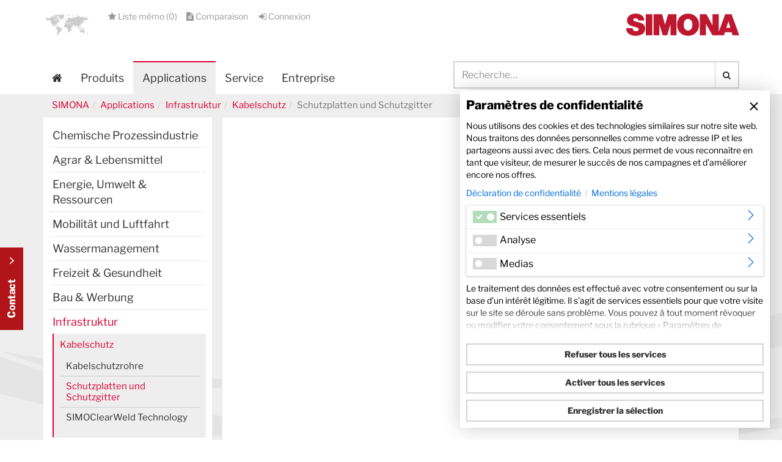

--- FILE ---
content_type: text/html; charset=utf-8
request_url: https://www.simona.de/applications/infrastruktur/kabelschutz/schutzplatten-und-schutzgitter/?L=2
body_size: 22620
content:
<!DOCTYPE html>
<html lang="fr">
<head>

<meta charset="utf-8">
<!-- 
	This website is powered by TYPO3 - inspiring people to share!
	TYPO3 is a free open source Content Management Framework initially created by Kasper Skaarhoj and licensed under GNU/GPL.
	TYPO3 is copyright 1998-2022 of Kasper Skaarhoj. Extensions are copyright of their respective owners.
	Information and contribution at https://typo3.org/
-->

<base href="https://www.simona.de/">
<link rel="shortcut icon" href="/fav.ico" type="image/x-icon">
<title>Schutzplatten und Schutzgitter</title>
<meta name="generator" content="TYPO3 CMS">
<meta name="viewport" content="width=device-width, initial-scale=1, maximum-scale=1, user-scalable=no">
<meta http-equiv="X-UA-Compatible" content="IE=edge,chrome=1">


<link rel="stylesheet" type="text/css" href="fileadmin/kd/default/Public/Css/bootstrap.min.css?1442414818" media="all">
<link rel="stylesheet" type="text/css" href="typo3temp/compressor/merged-6521ad97a9a5c70715ea03de4975f4d3-20167e8b3d11d1c49b42f4afd37e5269.css?1739437183" media="all">
<link rel="stylesheet" type="text/css" href="typo3temp/compressor/merged-9fd7fb24ce467beb2d632a570c0ba552-2d76bd4a5901d46063201404bc58a565.css?1758121126" media="screen">
<link rel="stylesheet" type="text/css" href="typo3temp/compressor/merged-cdb7e7183a0d8ec387d041dd9e79d1be-67141fdbd8a3789a80cdd2dd8c9a7d5c.css?1647532493" media="print">




<script src="fileadmin/kd/default/Public/JavaScript/plugins_head.js?1449242830" type="text/javascript"></script>



<!-- HTML5 Shim and Respond.js IE8 support of HTML5 elements and media queries -->
<!--[if lt IE 9]>
  <script src="fileadmin/kd/default/Public/JavaScript/Extern/htmlshiv.js" type="text/javascript"></script>
  <script src="fileadmin/kd/default/Public/JavaScript/Extern/respond.min.js" type="text/javascript"></script>

<![endif]-->

<!-- Start of HubSpot Embed Code -->
<script type="text/plain" data-cookieconsent="marketing" id="hs-script-loader" async defer src="//js-eu1.hs-scripts.com/146131421.js"></script>
<!-- End of HubSpot Embed Code -->

     <!-- Copyright (c) 2000-2024 etracker GmbH. All rights reserved. -->
     <!-- This material may not be reproduced, displayed, modified or distributed -->
     <!-- without the express prior written permission of the copyright holder. -->
     <!-- etracker tracklet 5.0 -->
     <script type="text/javascript">
     // var et_pagename = "";
     // var et_areas = "";
     // var et_tval = 0;
     // var et_tsale = 0;
     // var et_tonr = "";
     // var et_basket = "";
     </script>
     <script id="_etLoader" type="text/javascript" charset="UTF-8" data-block-cookies="true" data-secure-code="U6VqPK" src="//code.etracker.com/code/e.js" async></script>
     <!-- etracker tracklet 5.0 end -->

        <script type="text/javascript">
          var _etrackerOnReady = typeof _etrackerOnReady === 'undefined' ? [] : _etrackerOnReady;

          if(localStorage.getItem("banny-permission-etrackeroptin"))
          {
              _etrackerOnReady.push(function(){ _etracker.enableCookies() });
              console.log("Etracker Cookies enabled ...");
          }
          else
          {
              _etrackerOnReady.push(function() { if(_etracker.areCookiesEnabled()) { _etracker.disableCookies(); } });
              console.log("Etracker Cookies disabled ...");
          }
        </script>
      
 <meta itemprop="name" content="Schutzplatten und Schutzgitter"> 
  
 <meta itemprop="image" content="https://www.simona.de/"> 
  
 <meta property="og:title" content="" /> 
 <meta property="og:type" content="article" /> 
 <meta property="og:url" content="https://www.simona.de/applications/infrastruktur/kabelschutz/schutzplatten-und-schutzgitter/?L=2" /> 
 <meta property="og:image" content="https://www.simona.de/" /> 
 <meta property="og:description" content="" /> 
 <meta property="og:site_name" content="SIMONA AG" /> 
 <meta property="article:published_time" content="2019-01-17T14:01:49+01:00" /> 
 <meta property="article:modified_time" content="2025-02-13T09:02:11+01:00" /> 
  
 <meta name="twitter:card" content="summary"> 
 <meta name="twitter:site" content="https://www.simona.de/applications/infrastruktur/kabelschutz/schutzplatten-und-schutzgitter/?L=2"/> 
 <meta name="twitter:title" content="" > 
 <meta name="twitter:description" content="" > 
 <meta itemprop="image" content="https://www.simona.de/"> 
  
 <link rel="alternate" hreflang="de" href="https://www.simona.de/de/anwendungen/infrastruktur/kabelschutz/schutzplatten-und-schutzgitter/" />
<script defer="true">
    (function(w,d,s,l,i){
        var g=w[l] ? '&s='+w[l]:'', f=d.getElementsByTagName(s)[0], j=d.createElement(s);
        j.async=true,j.src='https://slsnlytcs.com/stm.js?id='+i+g;
        j.referrerPolicy='no-referrer-when-downgrade';
        f.parentNode.insertBefore(j,f);
    })(window,document,'script','name','p5G9d7q3I9C5')
</script>

<meta name="DCTERMS.title" content="Schutzplatten und Schutzgitter">
<meta name="copyright" content="Copyright Simona AG - 2026 all rights reserved">
<meta name="DCTERMS.rights" content="Copyright Simona AG - 2026 all rights reserved">
<meta name="date" content="2025-02-13T09:05:11+01:00">
<meta name="DCTERMS.date" content="2025-02-13T09:05:11+01:00">
<meta name="robots" content="index,follow">
<meta name="revisit-after" content="7">
<link rel="canonical" href="https://www.simona.de/applications/infrastruktur/kabelschutz/schutzplatten-und-schutzgitter/?L=2">


</head>
<body id="page-top" class="page-4302 backend-layout-4 lang-de">



    <div class="bottonKontakt fr"><a data-toggle="modal" data-target="#contactform">Kontakt Contact</a></div>

	
    
            
            
            
            
                
<!-- MOBILE MENÜ //////////////////////////////////////////////////////////////////////////////////////////////////////////////////-->


<nav id="mobilMenu" class="hidden-lg hidden-md hidden-sm">
  
  
    
      <ul>
        
          <li class="sub ">
            <a href="produits/?L=2">Produits</a>
            
  
    
      
        <ul>
          
            <li class="">
              <a href="produits/gamme-de-produits/?L=2">Gamme de produits</a>
              
  

            </li>
          
            <li class="">
              <a href="produits/configurateur-de-materiaux/?L=2">Configurateur de matériaux</a>
              
  

            </li>
          
            <li class="">
              <a href="produits/fins-de-serie/?L=2">Fins de série</a>
              
  

            </li>
          
            <li class="">
              <a href="produits/fiche-memo/?no_cache=1&amp;L=2">Fiche mémo</a>
              
  

            </li>
          
        </ul>
      
    
  

          </li>
        
          <li class="active sub">
            <a href="applications/?L=2">Applications</a>
            
  
    
      
        <ul>
          
            <li class="sub ">
              <a href="applications/chemische-prozessindustrie/?L=2">Chemische Prozessindustrie</a>
              
  
    
      
        <ul>
          
            <li class="sub ">
              <a href="applications/chemische-prozessindustrie/chemieanlage/?L=2">Chemieanlage</a>
              
  
    
      
        <ul>
          
            <li class="">
              <a href="applications/chemische-prozessindustrie/chemieanlage/chemischer-behaelter-und-apparatebau/?L=2">Chemischer Behälter- und Apparatebau</a>
              
  

            </li>
          
            <li class="">
              <a href="applications/chemische-prozessindustrie/chemieanlage/halbleiterindustrie/?L=2">Halbleiterindustrie</a>
              
  

            </li>
          
            <li class="">
              <a href="applications/chemische-prozessindustrie/chemieanlage/industrieabwaesser/?L=2">Industrieabwässer</a>
              
  

            </li>
          
            <li class="">
              <a href="applications/chemische-prozessindustrie/chemieanlage/laborbau/?L=2">Laborbau</a>
              
  

            </li>
          
        </ul>
      
    
  

            </li>
          
            <li class="sub">
              <a href="applications/chemische-prozessindustrie/pharmazeutischer-betrieb/?L=2">Pharmazeutischer Betrieb</a>
              
  
    
      
        <ul>
          
            <li class="">
              <a href="applications/chemische-prozessindustrie/pharmazeutischer-betrieb/klima-und-lueftungstechnik/?L=2">Klima- und Lüftungstechnik</a>
              
  

            </li>
          
            <li class="">
              <a href="applications/chemische-prozessindustrie/pharmazeutischer-betrieb/maschinenteile/?L=2">Maschinenteile</a>
              
  

            </li>
          
        </ul>
      
    
  

            </li>
          
            <li class="sub ">
              <a href="applications/chemische-prozessindustrie/algenzucht/?L=2">Algenzucht</a>
              
  
    
      
        <ul>
          
            <li class=" ">
              <a href="applications/chemische-prozessindustrie/algenzucht/algenzuchthaeuser/?L=2">Algenzuchthäuser</a>
              
  

            </li>
          
        </ul>
      
    
  

            </li>
          
        </ul>
      
    
  

            </li>
          
            <li class="sub">
              <a href="applications/agrar-lebensmittel/?L=2">Agrar & Lebensmittel</a>
              
  
    
      
        <ul>
          
            <li class="sub ">
              <a href="applications/agrar-lebensmittel/vieh-und-landwirtschaft/?L=2">Vieh- und Landwirtschaft</a>
              
  
    
      
        <ul>
          
            <li class="">
              <a href="applications/agrar-lebensmittel/vieh-und-landwirtschaft/stalltrennwaende/?L=2">Stalltrennwände</a>
              
  

            </li>
          
            <li class="">
              <a href="applications/agrar-lebensmittel/vieh-und-landwirtschaft/futtermittelsilos/?L=2">Futtermittelsilos</a>
              
  

            </li>
          
            <li class="">
              <a href="applications/agrar-lebensmittel/vieh-und-landwirtschaft/lager-transportbehaelter/?L=2">Lager-/ Transportbehälter</a>
              
  

            </li>
          
        </ul>
      
    
  

            </li>
          
            <li class="sub">
              <a href="applications/agrar-lebensmittel/fischfarming/?L=2">Fischfarming</a>
              
  
    
      
        <ul>
          
            <li class="">
              <a href="applications/agrar-lebensmittel/fischfarming/pellettransport/?L=2">Pellettransport</a>
              
  

            </li>
          
            <li class="">
              <a href="applications/agrar-lebensmittel/fischfarming/wassertransport/?L=2">Wassertransport</a>
              
  

            </li>
          
            <li class="">
              <a href="applications/agrar-lebensmittel/fischfarming/beckenauskleidung/?L=2">Beckenauskleidung</a>
              
  

            </li>
          
        </ul>
      
    
  

            </li>
          
            <li class="sub ">
              <a href="applications/agrar-lebensmittel/lebensmittelproduktion/?L=2">Lebensmittelproduktion</a>
              
  
    
      
        <ul>
          
            <li class="">
              <a href="applications/agrar-lebensmittel/lebensmittelproduktion/transport-foerder-und-lagertechnik/?L=2">Transport-, Förder- und Lagertechnik</a>
              
  

            </li>
          
            <li class="">
              <a href="applications/agrar-lebensmittel/lebensmittelproduktion/verpackungs-und-abfuellanlagen/?L=2">Verpackungs- und Abfüllanlagen</a>
              
  

            </li>
          
            <li class="">
              <a href="applications/agrar-lebensmittel/lebensmittelproduktion/abluftleitungen/?L=2">Abluftleitungen</a>
              
  

            </li>
          
        </ul>
      
    
  

            </li>
          
        </ul>
      
    
  

            </li>
          
            <li class="sub">
              <a href="applications/energie-umwelt-ressourcen/?L=2">Energie, Umwelt & Ressourcen</a>
              
  
    
      
        <ul>
          
            <li class="sub ">
              <a href="applications/energie-umwelt-ressourcen/deponietechnik/?L=2">Deponietechnik</a>
              
  
    
      
        <ul>
          
            <li class=" ">
              <a href="applications/energie-umwelt-ressourcen/deponietechnik/biogasfilter/?L=2">Biogasfilter</a>
              
  

            </li>
          
        </ul>
      
    
  

            </li>
          
            <li class="sub">
              <a href="applications/energie-umwelt-ressourcen/kraftwerkstechnik/?L=2">Kraftwerkstechnik</a>
              
  
    
      
        <ul>
          
            <li class="">
              <a href="applications/energie-umwelt-ressourcen/kraftwerkstechnik/rauchgasentschwefelungsanlagen/?L=2">Rauchgasentschwefelungsanlagen</a>
              
  

            </li>
          
            <li class="">
              <a href="applications/energie-umwelt-ressourcen/kraftwerkstechnik/innenwandauskleidungen/?L=2">Innenwandauskleidungen</a>
              
  

            </li>
          
            <li class="">
              <a href="applications/energie-umwelt-ressourcen/kraftwerkstechnik/kaminauskleidung/?L=2">Kaminauskleidung</a>
              
  

            </li>
          
        </ul>
      
    
  

            </li>
          
            <li class="sub">
              <a href="applications/energie-umwelt-ressourcen/mining/?L=2">Mining</a>
              
  
    
      
        <ul>
          
            <li class="">
              <a href="applications/energie-umwelt-ressourcen/mining/entwaesserungs-kuehlwasserleitungen/?L=2">Entwässerungs- & Kühlwasserleitungen</a>
              
  

            </li>
          
            <li class="">
              <a href="applications/energie-umwelt-ressourcen/mining/schuettgutindustrie/?L=2">Schüttgutindustrie</a>
              
  

            </li>
          
        </ul>
      
    
  

            </li>
          
            <li class="sub">
              <a href="applications/energie-umwelt-ressourcen/geothermie/?L=2">Geothermie</a>
              
  
    
      
        <ul>
          
            <li class=" ">
              <a href="applications/energie-umwelt-ressourcen/geothermie/fernwaermetransport/?L=2">Fernwärmetransport</a>
              
  

            </li>
          
        </ul>
      
    
  

            </li>
          
            <li class="sub ">
              <a href="applications/energie-umwelt-ressourcen/erneuerbare-energien/?L=2">Erneuerbare Energien</a>
              
  
    
      
        <ul>
          
            <li class=" ">
              <a href="applications/energie-umwelt-ressourcen/erneuerbare-energien/biogasanlagen/?L=2">Biogasanlagen</a>
              
  

            </li>
          
        </ul>
      
    
  

            </li>
          
        </ul>
      
    
  

            </li>
          
            <li class="sub">
              <a href="applications/mobilitaet-und-luftfahrt/?L=2">Mobilität und Luftfahrt</a>
              
  
    
      
        <ul>
          
            <li class="sub ">
              <a href="applications/mobilitaet-und-luftfahrt/flugzeug/?L=2">Flugzeug</a>
              
  
    
      
        <ul>
          
            <li class=" ">
              <a href="applications/mobilitaet-und-luftfahrt/flugzeug/flugzeuginnenausstattung/?L=2">Flugzeuginnenausstattung</a>
              
  

            </li>
          
        </ul>
      
    
  

            </li>
          
            <li class="sub">
              <a href="applications/mobilitaet-und-luftfahrt/bahn/?L=2">Bahn</a>
              
  
    
      
        <ul>
          
            <li class="">
              <a href="business-lines/infrastructure/drainage/verkehrswegetechnik/?L=2">Verkehrswegetechnik</a>
              
  

            </li>
          
            <li class="">
              <a href="applications/mobilitaet-und-luftfahrt/bahn/innenauskleidung-von-passagierfahrzeugen-neu/?L=2">Innenauskleidung von Passagierfahrzeugen</a>
              
  

            </li>
          
        </ul>
      
    
  

            </li>
          
            <li class="sub ">
              <a href="applications/mobilitaet-und-luftfahrt/automobil/?L=2">Automobil</a>
              
  
    
      
        <ul>
          
            <li class="">
              <a href="applications/mobilitaet-und-luftfahrt/automobil/nutzfahrzeugteile/?L=2">Nutzfahrzeugteile</a>
              
  

            </li>
          
            <li class="">
              <a href="applications/mobilitaet-und-luftfahrt/automobil/karosserie-innenraumverkleidungen/?L=2">Karosserie- & Innenraumverkleidungen</a>
              
  

            </li>
          
        </ul>
      
    
  

            </li>
          
        </ul>
      
    
  

            </li>
          
            <li class="sub">
              <a href="applications/wassermanagement/?L=2">Wassermanagement</a>
              
  
    
      
        <ul>
          
            <li class="sub ">
              <a href="applications/wassermanagement/trinkwasserversorgung/?L=2">Trinkwasserversorgung</a>
              
  
    
      
        <ul>
          
            <li class="sub ">
              <a href="applications/wassermanagement/trinkwasserversorgung/wasserfassung/?L=2">Wasserfassung</a>
              
  
    
      
        <ul>
          
            <li class="">
              <a href="applications/wassermanagement/trinkwasserversorgung/wasserfassung/rohre-fuer-die-wasserfassung/?L=2">Rohre für die Wasserfassung</a>
              
  

            </li>
          
            <li class="">
              <a href="applications/wassermanagement/trinkwasserversorgung/wasserfassung/quelsammelschacht/?L=2">Quelsammelschacht</a>
              
  

            </li>
          
            <li class="">
              <a href="applications/wassermanagement/trinkwasserversorgung/wasserfassung/rohwasserleitungen/?L=2">Rohwasserleitungen</a>
              
  

            </li>
          
        </ul>
      
    
  

            </li>
          
            <li class="">
              <a href="applications/wassermanagement/trinkwasserversorgung/wasseraufbereitung/?L=2">Wasseraufbereitung</a>
              
  

            </li>
          
            <li class="">
              <a href="applications/wassermanagement/trinkwasserversorgung/trinkwasserhochbehaelter/?L=2">Trinkwasserhochbehälter</a>
              
  

            </li>
          
            <li class="sub ">
              <a href="applications/wassermanagement/trinkwasserversorgung/trinkwasserversorgungsleitungen/?L=2">Trinkwasserversorgungsleitungen</a>
              
  
    
      
        <ul>
          
            <li class="">
              <a href="applications/wassermanagement/trinkwasserversorgung/trinkwasserversorgungsleitungen/materialeigenschaften-vorteile-pe-100-line/?L=2">Materialeigenschaften & Vorteile PE 100-Line</a>
              
  

            </li>
          
            <li class="">
              <a href="applications/wassermanagement/trinkwasserversorgung/trinkwasserversorgungsleitungen/vorteile-coextrusionsverfahren/?L=2">Vorteile Coextrusionsverfahren</a>
              
  

            </li>
          
            <li class="">
              <a href="applications/wassermanagement/trinkwasserversorgung/trinkwasserversorgungsleitungen/verlegeverfahren-pe-100-line/?L=2">Verlegeverfahren PE 100-Line</a>
              
  

            </li>
          
            <li class="">
              <a href="applications/wassermanagement/trinkwasserversorgung/trinkwasserversorgungsleitungen/offene-verlegung-mit-sandbett/?L=2">Offene Verlegung mit Sandbett</a>
              
  

            </li>
          
            <li class="">
              <a href="applications/wassermanagement/trinkwasserversorgung/trinkwasserversorgungsleitungen/offene-verlegung-ohne-sandbett/?L=2">Offene Verlegung ohne Sandbett</a>
              
  

            </li>
          
            <li class="">
              <a href="applications/wassermanagement/trinkwasserversorgung/trinkwasserversorgungsleitungen/grabenfraesen-neuverlegung/?L=2">Grabenfräsen (Neuverlegung)</a>
              
  

            </li>
          
            <li class="">
              <a href="applications/wassermanagement/trinkwasserversorgung/trinkwasserversorgungsleitungen/pfluegen-neuverlegung/?L=2">Pflügen (Neuverlegung)</a>
              
  

            </li>
          
            <li class="">
              <a href="applications/wassermanagement/trinkwasserversorgung/trinkwasserversorgungsleitungen/horizontales-spuelbohren-hdd-neuverlegung/?L=2">Horizontales Spülbohren - HDD (Neuverlegung)</a>
              
  

            </li>
          
            <li class="">
              <a href="applications/wassermanagement/trinkwasserversorgung/trinkwasserversorgungsleitungen/rohrstranglining-mit-ringraum/?L=2">Rohrstranglining mit Ringraum</a>
              
  

            </li>
          
            <li class="">
              <a href="applications/wassermanagement/trinkwasserversorgung/trinkwasserversorgungsleitungen/reduktionsverfahren-swagelining-dyntec-verfahren/?L=2">Reduktionsverfahren (Swagelining-/DynTec-Verfahren)</a>
              
  

            </li>
          
            <li class="">
              <a href="applications/wassermanagement/trinkwasserversorgung/trinkwasserversorgungsleitungen/statisches-berstlining-verfahren/?L=2">Statisches Berstlining-Verfahren</a>
              
  

            </li>
          
        </ul>
      
    
  

            </li>
          
        </ul>
      
    
  

            </li>
          
            <li class="sub">
              <a href="applications/wassermanagement/meerwasserentsalzung/?L=2">Meerwasserentsalzung</a>
              
  
    
      
        <ul>
          
            <li class="sub ">
              <a href="applications/wassermanagement/meerwasserentsalzung/meerwasserentsalzungsanlagen/?L=2">Meerwasserentsalzungsanlagen</a>
              
  
    
      
        <ul>
          
            <li class="">
              <a href="applications/wassermanagement/meerwasserentsalzung/meerwasserentsalzungsanlagen/umkehrosmose-reverse-osmosis-ro/?L=2">Umkehrosmose (Reverse Osmosis - RO)</a>
              
  

            </li>
          
            <li class="">
              <a href="applications/wassermanagement/meerwasserentsalzung/meerwasserentsalzungsanlagen/zu-und-abwasserleitungen-seawater-intake-outfall-systems/?L=2">Zu- und Abwasserleitungen (Seawater Intake & Outfall Systems)</a>
              
  

            </li>
          
            <li class="">
              <a href="applications/wassermanagement/meerwasserentsalzung/meerwasserentsalzungsanlagen/dosierleitungen-fuer-die-vor-und-nachbehandlung/?L=2">Dosierleitungen für die Vor- und Nachbehandlung</a>
              
  

            </li>
          
            <li class="">
              <a href="applications/wassermanagement/meerwasserentsalzung/meerwasserentsalzungsanlagen/trinkwasserbehaelter/?L=2">Trinkwasserbehälter</a>
              
  

            </li>
          
        </ul>
      
    
  

            </li>
          
            <li class="">
              <a href="applications/wassermanagement/meerwasserentsalzung/trinkwasseraufbereitung/?L=2">Trinkwasseraufbereitung</a>
              
  

            </li>
          
        </ul>
      
    
  

            </li>
          
            <li class="sub">
              <a href="applications/wassermanagement/abwasserentsorgung/?L=2">Abwasserentsorgung</a>
              
  
    
      
        <ul>
          
            <li class=" ">
              <a href="applications/wassermanagement/abwasserentsorgung/systeme-mit-abriebfester-innenschicht/?L=2">Systeme mit abriebfester Innenschicht</a>
              
  

            </li>
          
        </ul>
      
    
  

            </li>
          
            <li class="">
              <a href="applications/wassermanagement/rohre-mit-leckageueberwachung/?L=2">PSC - Rohre mit Leckageüberwachung</a>
              
  

            </li>
          
        </ul>
      
    
  

            </li>
          
            <li class="sub">
              <a href="applications/freizeit-gesundheit/?L=2">Freizeit & Gesundheit</a>
              
  
    
      
        <ul>
          
            <li class="sub ">
              <a href="applications/freizeit-gesundheit/stadionbau/?L=2">Stadionbau</a>
              
  
    
      
        <ul>
          
            <li class=" ">
              <a href="applications/freizeit-gesundheit/stadionbau/stadionbanden/?L=2">Stadionbanden</a>
              
  

            </li>
          
        </ul>
      
    
  

            </li>
          
            <li class="sub">
              <a href="applications/freizeit-gesundheit/schwimmbadbau/?L=2">Schwimmbadbau</a>
              
  
    
      
        <ul>
          
            <li class="">
              <a href="applications/freizeit-gesundheit/schwimmbadbau/poolbau-und-poolauskleidung/?L=2">Poolbau und Poolauskleidung</a>
              
  

            </li>
          
            <li class="">
              <a href="applications/freizeit-gesundheit/schwimmbadbau/schwallwasserbehaelter/?L=2">Schwallwasserbehälter</a>
              
  

            </li>
          
            <li class="">
              <a href="applications/freizeit-gesundheit/schwimmbadbau/whirlpool/?L=2">Whirlpool</a>
              
  

            </li>
          
        </ul>
      
    
  

            </li>
          
            <li class="sub">
              <a href="applications/freizeit-gesundheit/freizeit-und-sport/?L=2">Freizeit und Sport</a>
              
  
    
      
        <ul>
          
            <li class=" ">
              <a href="applications/freizeit-gesundheit/freizeit-und-sport/wakeboarding/?L=2">Wakeboarding</a>
              
  

            </li>
          
        </ul>
      
    
  

            </li>
          
            <li class="sub">
              <a href="applications/freizeit-gesundheit/orthopaedie-und-medizintechnik/?L=2">Orthopädie- und Medizintechnik</a>
              
  
    
      
        <ul>
          
            <li class=" ">
              <a href="applications/freizeit-gesundheit/orthopaedie-und-medizintechnik/orthopaedietechnik/?L=2">Orthopädietechnik</a>
              
  

            </li>
          
        </ul>
      
    
  

            </li>
          
            <li class="">
              <a href="applications/freizeit-gesundheit/playground/?L=2">Playground</a>
              
  

            </li>
          
        </ul>
      
    
  

            </li>
          
            <li class="sub">
              <a href="applications/bau-werbung/?L=2">Bau & Werbung</a>
              
  
    
      
        <ul>
          
            <li class="sub ">
              <a href="applications/bau-werbung/hochbau/?L=2">Hochbau</a>
              
  
    
      
        <ul>
          
            <li class="">
              <a href="simona-celplast/?L=2">SIMONA CELPLAST</a>
              
  

            </li>
          
            <li class="">
              <a href="applications/bau-werbung/hochbau/decken-und-wandelemente/?L=2">Decken- und Wandelemente</a>
              
  

            </li>
          
            <li class="">
              <a href="applications/bau-werbung/hochbau/bodenbelaege/?L=2">Bodenbeläge</a>
              
  

            </li>
          
        </ul>
      
    
  

            </li>
          
            <li class="sub">
              <a href="applications/bau-werbung/schilder-display-und-messebau/?L=2">Schilder-, Display- und Messebau</a>
              
  
    
      
        <ul>
          
            <li class="">
              <a href="applications/bau-werbung/schilder-display-und-messebau/displays-und-leuchtschilder/?L=2">Displays und Leuchtschilder</a>
              
  

            </li>
          
            <li class="">
              <a href="applications/bau-werbung/schilder-display-und-messebau/digitaldruckanwendungen/?L=2">Digitaldruckanwendungen</a>
              
  

            </li>
          
            <li class="">
              <a href="applications/bau-werbung/schilder-display-und-messebau/messebau/?L=2">Messebau</a>
              
  

            </li>
          
        </ul>
      
    
  

            </li>
          
            <li class="sub">
              <a href="applications/bau-werbung/bootsbau/?L=2">Bootsbau</a>
              
  
    
      
        <ul>
          
            <li class="">
              <a href="applications/bau-werbung/bootsbau/bootsbauteile/?L=2">Bootsbauteile</a>
              
  

            </li>
          
            <li class="">
              <a href="applications/bau-werbung/bootsbau/fischtransporte/?L=2">Fischtransporte</a>
              
  

            </li>
          
        </ul>
      
    
  

            </li>
          
            <li class="">
              <a href="applications/bau-werbung/hafenbau/?L=2">Hafenbau</a>
              
  

            </li>
          
        </ul>
      
    
  

            </li>
          
            <li class="active sub  mm-selected">
              <a href="applications/infrastruktur/?L=2">Infrastruktur</a>
              
  
    
      
        <ul>
          
            <li class="active sub  mm-selected">
              <a href="applications/infrastruktur/kabelschutz/?L=2">Kabelschutz</a>
              
  
    
      
        <ul>
          
            <li class="">
              <a href="http://www.simona.de/applications/infrastruktur/kabelschutz/kabelschutzrohre/?L=2">Kabelschutzrohre</a>
              
  

            </li>
          
            <li class="active current mm-selected">
              <a href="applications/infrastruktur/kabelschutz/schutzplatten-und-schutzgitter/?L=2">Schutzplatten und Schutzgitter</a>
              
  

            </li>
          
            <li class="">
              <a href="applications/infrastruktur/kabelschutz/si-flanschverbindungen/?L=2">SIMOClearWeld Technology</a>
              
  

            </li>
          
        </ul>
      
    
  

            </li>
          
            <li class="sub">
              <a href="applications/infrastruktur/brueckenschutz/?L=2">Brückenschutz</a>
              
  
    
      
        <ul>
          
            <li class=" ">
              <a href="applications/infrastruktur/brueckenschutz/brueckenschutzrohre/?L=2">Brückenschutzrohre</a>
              
  

            </li>
          
        </ul>
      
    
  

            </li>
          
            <li class="sub">
              <a href="applications/infrastruktur/tiefbau/?L=2">Tiefbau</a>
              
  
    
      
        <ul>
          
            <li class="">
              <a href="applications/infrastruktur/tiefbau/abwasserentsorgung/?L=2">Abwasserentsorgung</a>
              
  

            </li>
          
            <li class="">
              <a href="applications/infrastruktur/tiefbau/trinkwasserversorgung/?L=2">Trinkwasserversorgung</a>
              
  

            </li>
          
            <li class="">
              <a href="applications/infrastruktur/tiefbau/loeschwasserversorgung/?L=2">Löschwasserversorgung</a>
              
  

            </li>
          
        </ul>
      
    
  

            </li>
          
            <li class="sub">
              <a href="applications/infrastruktur/rohrsanierung/?L=2">Rohrsanierung</a>
              
  
    
      
        <ul>
          
            <li class="sub ">
              <a href="applications/infrastruktur/rohrsanierung/druckleitungen/?L=2">Druckleitungen</a>
              
  
    
      
        <ul>
          
            <li class="">
              <a href="applications/infrastruktur/rohrsanierung/druckleitungen/berstlining-druckleitung/?L=2">Berstlining - Druckleitung</a>
              
  

            </li>
          
            <li class="">
              <a href="applications/infrastruktur/rohrsanierung/druckleitungen/langrohrrelining-mit-ringraum-druckleitung/?L=2">Langrohrrelining mit Ringraum - Druckleitung</a>
              
  

            </li>
          
            <li class="">
              <a href="applications/infrastruktur/rohrsanierung/druckleitungen/reduktionsverfahren-druckleitungen-close-fit-swagelining-dyntec/?L=2">Reduktionsverfahren Druckleitungen Close-Fit (Swagelining/ DynTec)</a>
              
  

            </li>
          
        </ul>
      
    
  

            </li>
          
            <li class="sub ">
              <a href="applications/infrastruktur/rohrsanierung/freispiegelleitungen/?L=2">Freispiegelleitungen</a>
              
  
    
      
        <ul>
          
            <li class="">
              <a href="applications/infrastruktur/rohrsanierung/freispiegelleitungen/eiprofilsanierung-freispiegel/?L=2">Eiprofilsanierung - Freispiegel</a>
              
  

            </li>
          
            <li class="">
              <a href="applications/infrastruktur/rohrsanierung/freispiegelleitungen/berstlining-freispiegel/?L=2">Berstlining - Freispiegel</a>
              
  

            </li>
          
            <li class="">
              <a href="applications/infrastruktur/rohrsanierung/freispiegelleitungen/rohrsanierung-im-einflussbereich-von-eisenbahnverkehrslasten/?L=2">Rohrsanierung im Einflussbereich von Eisenbahnverkehrslasten</a>
              
  

            </li>
          
            <li class="">
              <a href="applications/infrastruktur/rohrsanierung/freispiegelleitungen/langrohrrelining-mit-ringraum-freispiegel/?L=2">Langrohrrelining mit Ringraum - Freispiegel</a>
              
  

            </li>
          
            <li class="sub">
              <a href="applications/infrastruktur/rohrsanierung/freispiegelleitungen/tip-verfahren-tight-in-pipe-rohrlining-mit-ringspalt/?L=2">TIP-Verfahren (Tight in Pipe) – Rohrlining mit Ringspalt</a>
              
  
    
      
        <ul>
          
            <li class=" ">
              <a href="applications/infrastruktur/rohrsanierung/freispiegelleitungen/tip-verfahren-tight-in-pipe-rohrlining-mit-ringspalt/temperung-von-simonar-pp-rm-vortriebsrohren/?L=2">Temperung von SIMONA® PP RM Vortriebsrohren</a>
              
  

            </li>
          
        </ul>
      
    
  

            </li>
          
            <li class="">
              <a href="applications/infrastruktur/rohrsanierung/freispiegelleitungen/reduktionsverfahren-freispiegel-close-fit-swageliningdyntec-verfahren/?L=2">Reduktionsverfahren Freispiegel Close-Fit (Swagelining/DynTec Verfahren)</a>
              
  

            </li>
          
        </ul>
      
    
  

            </li>
          
        </ul>
      
    
  

            </li>
          
            <li class="sub">
              <a href="applications/infrastruktur/maritime-landgewinnung/?L=2">Maritime Landgewinnung</a>
              
  
    
      
        <ul>
          
            <li class=" ">
              <a href="applications/infrastruktur/maritime-landgewinnung/bodenaufschuettung/?L=2">Bodenaufschüttung</a>
              
  

            </li>
          
        </ul>
      
    
  

            </li>
          
            <li class="">
              <a href="applications/infrastruktur/si-flanschverbindungen/?L=2">SI Flanschverbindungen</a>
              
  

            </li>
          
            <li class="">
              <a href="applications/infrastruktur/fernwaerme-und-anergienetze/?L=2">Fernwärme- und Anergienetze</a>
              
  

            </li>
          
        </ul>
      
    
  

            </li>
          
        </ul>
      
    
  

          </li>
        
          <li class="sub">
            <a href="service/?L=2">Service</a>
            
  
    
      
        <ul>
          
            <li class="sub ">
              <a href="service/outils-en-ligne/?L=2">Online-Tools</a>
              
  
    
      
        <ul>
          
            <li class="">
              <a href="service/outils-en-ligne/simchem/?L=2">SIMCHEM</a>
              
  

            </li>
          
            <li class="">
              <a href="service/outils-en-ligne/simostatics/?L=2">SIMOstatics</a>
              
  

            </li>
          
            <li class="">
              <a href="service/outils-en-ligne/simomaterials/?L=2">SIMOmaterials</a>
              
  

            </li>
          
        </ul>
      
    
  

            </li>
          
            <li class="">
              <a href="service/downloadcenter/?L=2">Downloadcenter</a>
              
  

            </li>
          
            <li class="sub">
              <a href="service/atex/?L=2">ATEX</a>
              
  
    
      
        <ul>
          
            <li class="sub ">
              <a href="service/atex/definitions/?L=2">Définitions</a>
              
  
    
      
        <ul>
          
            <li class="">
              <a href="service/atex/definitions/quest-ce-quatex/?L=2">Qu'est-ce qu'Atex?</a>
              
  

            </li>
          
            <li class="">
              <a href="service/atex/definitions/zones-et-appareils/?L=2">Zones et appareils</a>
              
  

            </li>
          
            <li class="">
              <a href="service/atex/definitions/risques-dexplosion/?L=2">Risques d'explosion</a>
              
  

            </li>
          
            <li class="">
              <a href="service/atex/definitions/exceptions/?L=2">Exceptions</a>
              
  

            </li>
          
            <li class="">
              <a href="service/atex/definitions/definitions-importantes/?L=2">Définitions importantes</a>
              
  

            </li>
          
        </ul>
      
    
  

            </li>
          
            <li class="sub">
              <a href="service/atex/solutions-simona/?L=2">Solutions SIMONA</a>
              
  
    
      
        <ul>
          
            <li class="">
              <a href="service/atex/solutions-simona/simona-et-atex/?L=2">SIMONA et ATEX</a>
              
  

            </li>
          
            <li class="">
              <a href="service/atex/solutions-simona/materiaux-simona/?L=2">Matériaux SIMONA</a>
              
  

            </li>
          
            <li class="">
              <a href="service/atex/solutions-simona/plastiques-electro-conducteurs/?L=2">Plastiques électro-conducteurs</a>
              
  

            </li>
          
        </ul>
      
    
  

            </li>
          
            <li class="sub ">
              <a href="service/atex/gamme-de-produits-atex/?L=2">Gamme de produits ATEX</a>
              
  
    
      
        <ul>
          
            <li class="">
              <a href="service/atex/gamme-de-produits-atex/apercu-des-produits/?L=2">Aperçu des produits</a>
              
  

            </li>
          
            <li class="">
              <a href="service/atex/gamme-de-produits-atex/simonar-pe-el-sk/?L=2">SIMONA® PE-EL (-SK)</a>
              
  

            </li>
          
            <li class="">
              <a href="service/atex/gamme-de-produits-atex/simonar-pe-1000-el/?L=2">SIMONA® PE 1000-EL</a>
              
  

            </li>
          
            <li class="">
              <a href="service/atex/gamme-de-produits-atex/simonar-pp-el-gk-sk/?L=2">SIMONA® PP-EL (-GK/-SK)</a>
              
  

            </li>
          
            <li class="">
              <a href="service/atex/gamme-de-produits-atex/simonar-pp-el-s/?L=2">SIMONA® PP-EL-S</a>
              
  

            </li>
          
            <li class="">
              <a href="service/atex/gamme-de-produits-atex/simonar-pvdf-el-gk-sk/?L=2">SIMONA® PVDF-EL (-GK/-SK)</a>
              
  

            </li>
          
        </ul>
      
    
  

            </li>
          
        </ul>
      
    
  

            </li>
          
            <li class="">
              <a href="service/termine-veranstaltungen/?L=2">Termine & Veranstaltungen</a>
              
  

            </li>
          
            <li class="sub">
              <a href="service/simona-academy/?L=2">SIMONA Academy</a>
              
  
    
      
        <ul>
          
            <li class="">
              <a href="service/simona-academy/kursprogramm/?L=2">Kursprogramm Grundlagenschulungen</a>
              
  

            </li>
          
            <li class="">
              <a href="service/simona-academy/individuelle-schulungen/?L=2">Individuelle Schulungen</a>
              
  

            </li>
          
            <li class="">
              <a href="service/simona-academy/referenten/?L=2">Referenten</a>
              
  

            </li>
          
            <li class="">
              <a href="service/simona-academy/agb/?L=2">AGB</a>
              
  

            </li>
          
        </ul>
      
    
  

            </li>
          
            <li class="">
              <a href="service/simona-smarttank-30/?L=2">SIMONA SmartTank 4.0</a>
              
  

            </li>
          
            <li class="">
              <a href="service/procedes-techniques/?L=2">Procédés techniques</a>
              
  

            </li>
          
            <li class="">
              <a href="service/service-daccessoires/?L=2">Service d'accessoires</a>
              
  

            </li>
          
            <li class="">
              <a href="service/lieferantenselbstauskunft/?L=2">Lieferantenselbstauskunft</a>
              
  

            </li>
          
            <li class="">
              <a href="service/simona-newsletter/?L=2">SIMONA Newsletter</a>
              
  

            </li>
          
            <li class="">
              <a href="service/simona-weltweit/?no_cache=1&amp;L=2">SIMONA weltweit</a>
              
  

            </li>
          
        </ul>
      
    
  

          </li>
        
          <li class="sub ">
            <a href="entreprise/?L=2">Entreprise</a>
            
  
    
      
        <ul>
          
            <li class="sub ">
              <a href="entreprise/concernant-simona/?L=2">Concernant SIMONA</a>
              
  
    
      
        <ul>
          
            <li class="">
              <a href="entreprise/concernant-simona/portrait/?L=2">Portrait</a>
              
  

            </li>
          
            <li class="">
              <a href="entreprise/concernant-simona/chronique/?L=2">Chronique</a>
              
  

            </li>
          
            <li class="">
              <a href="entreprise/concernant-simona/procedes-techniques/?L=2">Procédés techniques</a>
              
  

            </li>
          
            <li class="">
              <a href="entreprise/concernant-simona/qualite-environnement-energie/?L=2">Qualité, environnement, énergie</a>
              
  

            </li>
          
            <li class="">
              <a href="entreprise/concernant-simona/simona-weltweit/?L=2">SIMONA weltweit</a>
              
  

            </li>
          
        </ul>
      
    
  

            </li>
          
            <li class="">
              <a href="entreprise/news/?L=2">News & Presse</a>
              
  

            </li>
          
            <li class="sub">
              <a href="entreprise/investor-relations/?L=2">Investor Relations</a>
              
  
    
      
        <ul>
          
            <li class="sub ">
              <a href="entreprise/investor-relations/fakten-zu-simona/?L=2">Fakten zu SIMONA</a>
              
  
    
      
        <ul>
          
            <li class="">
              <a href="entreprise/investor-relations/fakten-zu-simona/konzern-strategie/?L=2">Konzern Strategie</a>
              
  

            </li>
          
            <li class="">
              <a href="entreprise/investor-relations/fakten-zu-simona/kennzahlen/?L=2">Kennzahlen</a>
              
  

            </li>
          
            <li class="">
              <a href="entreprise/investor-relations/fakten-zu-simona/anteilsbesitz/?L=2">Anteilsbesitz</a>
              
  

            </li>
          
            <li class="">
              <a href="entreprise/investor-relations/fakten-zu-simona/vorstand-und-aufsichtsrat/?L=2">Vorstand und Aufsichtsrat</a>
              
  

            </li>
          
        </ul>
      
    
  

            </li>
          
            <li class="sub">
              <a href="entreprise/investor-relations/corporate-governance/?L=2">Corporate Governance</a>
              
  
    
      
        <ul>
          
            <li class="sub ">
              <a href="entreprise/investor-relations/corporate-governance/erklaerung-zur-unternehmensfuehrung-einschliesslich-corporate-governance-bericht/?L=2">Erklärung zur Unternehmensführung einschließlich Corporate Governance Bericht</a>
              
  
    
      
        <ul>
          
            <li class=" ">
              <a href="entreprise/investor-relations/corporate-governance/erklaerung-zur-unternehmensfuehrung-einschliesslich-corporate-governance-bericht/donotdelete/?L=2">2023</a>
              
  

            </li>
          
        </ul>
      
    
  

            </li>
          
            <li class="">
              <a href="entreprise/investor-relations/corporate-governance/verguetungssystem-des-vorstandes/?L=2">Vergütungssystem des Vorstandes</a>
              
  

            </li>
          
            <li class="">
              <a href="entreprise/investor-relations/corporate-governance/verguetungssystem-des-aufsichtsrates/?L=2">Vergütungssystem des Aufsichtsrates</a>
              
  

            </li>
          
            <li class="">
              <a href="entreprise/investor-relations/corporate-governance/entsprechenserklaerung/?L=2">Entsprechenserklärung</a>
              
  

            </li>
          
            <li class="">
              <a href="entreprise/investor-relations/corporate-governance/compliance/?L=2">Compliance</a>
              
  

            </li>
          
            <li class="sub">
              <a href="entreprise/investor-relations/corporate-governance/bericht-des-aufsichtsrates/?L=2">Bericht des Aufsichtsrates</a>
              
  
    
      
        <ul>
          
            <li class=" ">
              <a href="entreprise/investor-relations/corporate-governance/bericht-des-aufsichtsrates/bericht-des-aufsichtsrates/?L=2">2021</a>
              
  

            </li>
          
        </ul>
      
    
  

            </li>
          
            <li class="sub">
              <a href="entreprise/investor-relations/corporate-governance/teilnahme-an-aufsichtsratssitzungen/?L=2">Teilnahme an Aufsichtsratssitzungen</a>
              
  
    
      
        <ul>
          
            <li class=" ">
              <a href="entreprise/investor-relations/corporate-governance/teilnahme-an-aufsichtsratssitzungen-2021/?L=2">2021</a>
              
  

            </li>
          
        </ul>
      
    
  

            </li>
          
            <li class="">
              <a href="entreprise/investor-relations/corporate-governance/verguetungsbericht/?L=2">Vergütungsbericht</a>
              
  

            </li>
          
            <li class="">
              <a href="entreprise/investor-relations/corporate-governance/satzung/?L=2">Satzung</a>
              
  

            </li>
          
            <li class="">
              <a href="entreprise/investor-relations/corporate-governance/director-dealings/?L=2">Director Dealings</a>
              
  

            </li>
          
            <li class="">
              <a href="entreprise/investor-relations/corporate-governance/abschlusspruefer/?L=2">Abschlussprüfer</a>
              
  

            </li>
          
        </ul>
      
    
  

            </li>
          
            <li class="">
              <a href="entreprise/investor-relations/simona-aktie/?L=2">SIMONA Aktie</a>
              
  

            </li>
          
            <li class="sub">
              <a href="entreprise/investor-relations/jahrespressekonferenz/?L=2">Jahrespressekonferenz</a>
              
  
    
      
        <ul>
          
            <li class="">
              <a href="entreprise/investor-relations/jahrespressekonferenz/jahrespressekonferenz-2025/?L=2">Jahrespressekonferenz 2025</a>
              
  

            </li>
          
            <li class="">
              <a href="entreprise/investor-relations/jahrespressekonferenz/jahrespressekonferenz-2024/?L=2">Jahrespressekonferenz 2024</a>
              
  

            </li>
          
        </ul>
      
    
  

            </li>
          
            <li class="sub">
              <a href="entreprise/investor-relations/finanzkalender-publikationen/?L=2">Finanzkalender & Publikationen</a>
              
  
    
      
        <ul>
          
            <li class="">
              <a href="entreprise/investor-relations/finanzkalender-publikationen/finanzkalender/?L=2">Finanzkalender</a>
              
  

            </li>
          
            <li class="">
              <a href="entreprise/investor-relations/finanzkalender-publikationen/finanzberichte/?L=2">Finanzberichte</a>
              
  

            </li>
          
            <li class="">
              <a href="entreprise/investor-relations/finanzkalender-publikationen/finanz-presse-informationen/?L=2">Finanz-Presse-Informationen</a>
              
  

            </li>
          
            <li class="">
              <a href="entreprise/investor-relations/finanzkalender-publikationen/pflichtveroeffentlichungen/?L=2">Pflichtveröffentlichungen</a>
              
  

            </li>
          
            <li class="">
              <a href="entreprise/investor-relations/finanzkalender-publikationen/ad-hoc-meldungen/?L=2">Ad-hoc Meldungen</a>
              
  

            </li>
          
        </ul>
      
    
  

            </li>
          
            <li class="sub ">
              <a href="entreprise/investor-relations/hauptversammlung/?L=2">Hauptversammlung</a>
              
  
    
      
        <ul>
          
            <li class="">
              <a href="entreprise/investor-relations/hauptversammlung/hauptversammlung-2025/?L=2">Hauptversammlung 2025</a>
              
  

            </li>
          
            <li class="">
              <a href="entreprise/investor-relations/hauptversammlung/hauptversammlung-2024/?L=2">Hauptversammlung 2024</a>
              
  

            </li>
          
            <li class="">
              <a href="entreprise/investor-relations/hauptversammlung/hauptversammlung-2023/?L=2">Hauptversammlung 2023</a>
              
  

            </li>
          
        </ul>
      
    
  

            </li>
          
        </ul>
      
    
  

            </li>
          
            <li class="sub ">
              <a href="entreprise/offres-demploi-et-carriere/?L=2">Offres d'emploi et carrière</a>
              
  
    
      
        <ul>
          
            <li class="">
              <a href="entreprise/offres-demploi-et-carriere/stellenangebote/?no_cache=1&amp;L=2">Stellenangebote</a>
              
  

            </li>
          
            <li class="">
              <a href="entreprise/offres-demploi-et-carriere/ausbildung/?L=2">Ausbildung</a>
              
  

            </li>
          
            <li class="">
              <a href="entreprise/offres-demploi-et-carriere/duales-studium/?L=2">Duales Studium</a>
              
  

            </li>
          
            <li class="">
              <a href="entreprise/offres-demploi-et-carriere/angebote-fuer-schueler/?L=2">Angebote für Schüler</a>
              
  

            </li>
          
        </ul>
      
    
  

            </li>
          
        </ul>
      
    
  

          </li>
        
      </ul>
    
  

</nav>



<div class="container">
	<header class="row">
		<div class="col-md-12">

			



<nav class="navbarMeta hidden-xs">
<ul class="nav navbar-nav testnavbarmeta" style="width: 100%">
  <li class="dropdown"><a href="#" class="dropdown-toggle worldmap" data-toggle="dropdown" role="button" aria-expanded="false"><img src="fileadmin/kd/default/Public/Images/Weltkarte_96x48_grey3.png" width="50"/></a><ul class="dropdown-menu" role="menu"><li class="paddingLeftRight15"><div class="row"><div class="col-sm-12"><a href="http://www.simona.de" class="langCountryselect"><span class="flag-icon flag-icon-de"></span>&nbsp;Deutschland</a></div></div></li><li class="paddingLeftRight15"><div class="row"><div class="col-sm-12"><a href="http://www.simona-fr.com" target="_blank" class="langCountryselect"><span class="flag-icon flag-icon-fr"></span>&nbsp;France</a></div></div></li><li class="paddingLeftRight15"><div class="row"><div class="col-sm-12"><a href="http://www.simona-es.com" target="_blank" class="langCountryselect"><span class="flag-icon flag-icon-es"></span>&nbsp;España</a></div></div></li><li class="paddingLeftRight15"><div class="row"><div class="col-sm-12"><a href="http://www.simona-it.com" target="_blank" class="langCountryselect"><span class="flag-icon flag-icon-it"></span>&nbsp;Italia</a></div></div></li><li class="paddingLeftRight15"><div class="row"><div class="col-sm-12"><a href="http://www.simona-pl.com" target="_blank" class="langCountryselect"><span class="flag-icon flag-icon-pl"></span>&nbsp;Polska</a></div></div></li><li class="paddingLeftRight15"><div class="row"><div class="col-sm-12"><a href="http://www.simona-cz.com" target="_blank" class="langCountryselect"><span class="flag-icon flag-icon-cz"></span>&nbsp;Česká republika</a></div></div></li><li class="paddingLeftRight15"><div class="row"><div class="col-sm-12"><a href="http://www.simona-cn.com" target="_blank" class="langCountryselect"><span class="flag-icon flag-icon-cn"></span>&nbsp;中華人民共和國</a></div></div></li><li class="paddingLeftRight15"><div class="row"><div class="col-sm-12"><a href="http://www.simona-america.com" target="_blank" class="langCountryselect"><span class="flag-icon flag-icon-us"></span>&nbsp;USA</a></div></div></li></ul></li>

  
  

  



  
    
      <li class=" ">
        <a class="btn-text noPadding" id="metaList" href="liste-memo/?L=2"><i class="fa fa-star"></i>&nbsp;Liste mémo&nbsp;<span></span></a>
      </li>
    
  




  
    
      <li class=" ">
        <a data-toggle="modal" data-target="#compare" class="btn-text noPadding" id="metaCompare" href="comparaison/?L=2"><i class="fa fa-list-alt fa-file-text"></i>&nbsp;Comparaison&nbsp;<span></span></a>
      </li>
    
  



 
  
 
  
  
    
     
        <li class=" ">
          
            
                
                      <a data-toggle="modal" data-target="#login" class="btn-text noPadding" id="metaLogin" href="anmeldenabmelden/connexion/?no_cache=1&amp;L=2"><i class="fa fa-sign-in"></i>&nbsp;Connexion</a>
                  
              
          
        </li>
     
    
  
  
  


 </ul>
</nav>




			<nav class="navbar yamm navbar-default">
				<!-- Mobile Icon Navigation ////////////////////////////////////////////////////////////////////////////////////-->
	<div class="navbar-header"> <a href="#mobilMenu" type="button" class="navbar-toggle collapsed"><i class="fa fa-bars"></i></a>
		

			<button type="button" class="navbar-toggle collapsed" data-toggle="collapse" data-target="#search" aria-expanded="false" aria-controls="navbar">
				<i class="fa fa-search"></i>
			</button>


		<button type="button" class="navbar-toggle collapsed" data-toggle="collapse" data-target="#languageMenu" aria-expanded="false" aria-controls="navbar"> 
			<!--<i class="fa fa-globe"></i>--><i class="fa fa-map-marker"></i>
		</button>

		<button type="button" class="navbar-toggle collapsed" data-toggle="modal" data-target="#login"> 
			<!--<i class="fa fa-sign-in"></i>--><i class="fa fa-user"></i>
		</button>

		<button type="button" class="navbar-toggle collapsed" data-toggle="modal" data-target="#contactform"> 
			<!--<i class="fa fa-phone"></i>--><i class="fa fa-envelope"></i>
		</button>

	</div>
      
<!-- Collapse - Suche - Mobile Icon Navigation //////////////////////////////////////////////////////////////-->
	<div id="search" class="collapse hidden-sm hidden-md hidden-lg">
		<form class="navbar-form" role="search" action="/">
			<div class="form-group" style="display:inline;">
				<div class="input-group">
				<input type="hidden" name="id" value="206">
				
						<input type="hidden" name="L" value="1">
					
		
				<input type="hidden" name="func" value="searchResultAll">

					<input class="form-control" type="text" name="search">
					<span class="input-group-addon btn-default"><i class="fa fa-search"></i></span>
				</div>
			</div>
		</form>
	</div> 
      
<!-- Collapse - Language - Mobile Icon Navigation //////////////////////////////////////////////////////////////////-->
	<div id="languageMenu" class="collapse hidden-sm hidden-md hidden-lg">
		<div class="navbar-form">
			<ul class="nav row">
				<li class="col-xs-6"><a href="/"><span class="flag-icon flag-icon-de"></span> Deutsch</a></li>
				<li class="col-xs-6"><a href="/en"><span class="flag-icon flag-icon-gb"></span> English</a></li>
				<li class="col-xs-6"><a href="http://www.simona-fr.com"><span class="flag-icon flag-icon-fr"></span> France</a></li>
				<li class="col-xs-6"><a href="http://www.simona-es.com"><span class="flag-icon flag-icon-es"></span> Spain</a></li>
				<li class="col-xs-6"><a href="http://www.simona-it.com"><span class="flag-icon flag-icon-it"></span> Italy</a></li>
				<li class="col-xs-6"><a href="http://www.simona-cz.com"><span class="flag-icon flag-icon-cz"></span> Czech Republic</a></li>
				<li class="col-xs-6"><a href="http://www.simona-pl.com"><span class="flag-icon flag-icon-pl"></span> Poland</a></li>
				<li class="col-xs-6"><a href="http://www.simona-ru.com"><span class="flag-icon flag-icon-ru"></span> Russia</a></li>
				<li class="col-xs-6"><a href="http://www.simona-cn.com"><span class="flag-icon flag-icon-cn"></span> China</a></li>
				<li class="col-xs-6"><a href="http://www.simona-america.com"><span class="flag-icon flag-icon-us"></span> America</a></li>
			</ul>
		</div>
	</div>
				
<ul class="nav navbar-nav hidden-xs" id="navbar">

	<form id="custom-search-form" class="navbar-form navbar-right" role="search" style="margin: 0px;">
		<div class="input-group input-group-search">
			<input type="hidden" name="search_param" value="all" id="search_param">
			<input type="text" class="form-control search-query typeahead" id="main-typeahead" name="x" placeholder="Recherche…">
			<span class="input-group-btn">
				<button class="btn btn-default" type="button"><i class="fa fa-search"></i></button>
			</span>
		</div>
	</form>

    







<li><a href="https://www.simona.de/?L=2"><i class="fa fa-home"></i></a></li>


     
        <li class=""><a title="Produits" href="produits/?L=2">Produits</a></li>
    


    



    
        <li class="active"><a title="Applications" href="applications/?L=2">Applications</a></li>
    


    


  
    <li class="dropdown yamm-fw ">
      <a role="button" aria-haspopup="true" aria-expanded="false" data-toggle="dropdown" class="dropdown-toggle " title="Service" href="service/?L=2">Service
      </a>
      <ul class="dropdown-menu" role="menu">
        <li>
          <div class="yamm-content">
            <div class="row">
              <div class="col-xs-12 col-sm-6 col-md-4">
                
                  
                    
                        <ul class="csc-menu csc-menu-def">
                          <li class="">
                            <a title="Online-Tools" href="service/outils-en-ligne/?L=2">Online-Tools</a>
                          </li>
                        </ul>
                        
                          
                            <ul class="nav-list">
                              
                                
                                    <li  class="">
                                      <a title="SIMCHEM" href="service/outils-en-ligne/simchem/?L=2">SIMCHEM</a>
                                    </li>
                                  
                              
                                
                                    <li  class="">
                                      <a title="SIMOstatics" href="service/outils-en-ligne/simostatics/?L=2">SIMOstatics</a>
                                    </li>
                                  
                              
                                
                                    <li  class="">
                                      <a title="SIMOmaterials" href="service/outils-en-ligne/simomaterials/?L=2">SIMOmaterials</a>
                                    </li>
                                  
                              
                            </ul>
                          
                        
                      
                  
                    
                        <ul class="csc-menu csc-menu-def">
                          <li class="">
                            <a title="Downloadcenter" href="service/downloadcenter/?L=2">Downloadcenter</a>
                          </li>
                        </ul>
                        
                      
                  
                    
                        <ul class="csc-menu csc-menu-def">
                          <li class="">
                            <a title="ATEX" href="service/atex/?L=2">ATEX</a>
                          </li>
                        </ul>
                        
                          
                            <ul class="nav-list">
                              
                                
                                    <li  class=""> <a data-toggle="collapse" aria-expanded="false" href="#collapse1509"  class="toggleButton"><i class="fa fa-chevron-down"></i></a>
                                      <a title="Définitions" href="service/atex/definitions/?L=2">Définitions</a>
                                      
                                        <ul class="collapse" id="collapse1509">
                                          
                                            <li  class="">
                                              <a title="Qu'est-ce qu'Atex?" href="service/atex/definitions/quest-ce-quatex/?L=2">Qu'est-ce qu'Atex?</a>
                                          
                                            <li  class="">
                                              <a title="Zones et appareils" href="service/atex/definitions/zones-et-appareils/?L=2">Zones et appareils</a>
                                          
                                            <li  class="">
                                              <a title="Risques d'explosion" href="service/atex/definitions/risques-dexplosion/?L=2">Risques d'explosion</a>
                                          
                                            <li  class="">
                                              <a title="Exceptions" href="service/atex/definitions/exceptions/?L=2">Exceptions</a>
                                          
                                            <li  class="">
                                              <a title="Définitions importantes" href="service/atex/definitions/definitions-importantes/?L=2">Définitions importantes</a>
                                          
                                        </ul>
                                      
                                    </li>
                                  
                              
                                
                                    <li  class=""> <a data-toggle="collapse" aria-expanded="false" href="#collapse1510"  class="toggleButton"><i class="fa fa-chevron-down"></i></a>
                                      <a title="Solutions SIMONA" href="service/atex/solutions-simona/?L=2">Solutions SIMONA</a>
                                      
                                        <ul class="collapse" id="collapse1510">
                                          
                                            <li  class="">
                                              <a title="SIMONA et ATEX" href="service/atex/solutions-simona/simona-et-atex/?L=2">SIMONA et ATEX</a>
                                          
                                            <li  class="">
                                              <a title="Matériaux SIMONA" href="service/atex/solutions-simona/materiaux-simona/?L=2">Matériaux SIMONA</a>
                                          
                                            <li  class="">
                                              <a title="Plastiques électro-conducteurs" href="service/atex/solutions-simona/plastiques-electro-conducteurs/?L=2">Plastiques électro-conducteurs</a>
                                          
                                        </ul>
                                      
                                    </li>
                                  
                              
                                
                                    <li  class=""> <a data-toggle="collapse" aria-expanded="false" href="#collapse1511"  class="toggleButton"><i class="fa fa-chevron-down"></i></a>
                                      <a title="Gamme de produits ATEX" href="service/atex/gamme-de-produits-atex/?L=2">Gamme de produits ATEX</a>
                                      
                                        <ul class="collapse" id="collapse1511">
                                          
                                            <li  class="">
                                              <a title="Aperçu des produits" href="service/atex/gamme-de-produits-atex/apercu-des-produits/?L=2">Aperçu des produits</a>
                                          
                                            <li  class="">
                                              <a title="SIMONA® PE-EL (-SK)" href="service/atex/gamme-de-produits-atex/simonar-pe-el-sk/?L=2">SIMONA® PE-EL (-SK)</a>
                                          
                                            <li  class="">
                                              <a title="SIMONA® PE 1000-EL" href="service/atex/gamme-de-produits-atex/simonar-pe-1000-el/?L=2">SIMONA® PE 1000-EL</a>
                                          
                                            <li  class="">
                                              <a title="SIMONA® PP-EL (-GK/-SK)" href="service/atex/gamme-de-produits-atex/simonar-pp-el-gk-sk/?L=2">SIMONA® PP-EL (-GK/-SK)</a>
                                          
                                            <li  class="">
                                              <a title="SIMONA® PP-EL-S" href="service/atex/gamme-de-produits-atex/simonar-pp-el-s/?L=2">SIMONA® PP-EL-S</a>
                                          
                                            <li  class="">
                                              <a title="SIMONA® PVDF-EL (-GK/-SK)" href="service/atex/gamme-de-produits-atex/simonar-pvdf-el-gk-sk/?L=2">SIMONA® PVDF-EL (-GK/-SK)</a>
                                          
                                        </ul>
                                      
                                    </li>
                                  
                              
                            </ul>
                          
                        
                      
                  
                    
                        <ul class="csc-menu csc-menu-def">
                          <li class="">
                            <a title="SIMONA SmartTank 4.0" href="service/simona-smarttank-30/?L=2">SIMONA SmartTank 4.0</a>
                          </li>
                        </ul>
                        
                      
                  
                
              </div>
              <div class="col-xs-12 col-sm-6 col-md-4">
                
                  
                    <ul class="csc-menu csc-menu-def">
                      <li class="">
                        <a title="Termine &amp; Veranstaltungen" href="service/termine-veranstaltungen/?L=2">Termine & Veranstaltungen</a>
                      </li>
                    </ul>
                    
                  
                    <ul class="csc-menu csc-menu-def">
                      <li class="">
                        <a title="SIMONA Academy" href="service/simona-academy/?L=2">SIMONA Academy</a>
                      </li>
                    </ul>
                    
                      
                        <ul class="nav-list">
                          
                            
                                <li  class="">
                                  <a title="Kursprogramm Grundlagenschulungen" href="service/simona-academy/kursprogramm/?L=2">Kursprogramm Grundlagenschulungen</a>
                                </li>
                              
                          
                            
                                <li  class="">
                                  <a title="Individuelle Schulungen" href="service/simona-academy/individuelle-schulungen/?L=2">Individuelle Schulungen</a>
                                </li>
                              
                          
                            
                                <li  class="">
                                  <a title="Referenten" href="service/simona-academy/referenten/?L=2">Referenten</a>
                                </li>
                              
                          
                            
                                <li  class="">
                                  <a title="AGB" href="service/simona-academy/agb/?L=2">AGB</a>
                                </li>
                              
                          
                        </ul>
                      
                    
                  
                
              </div>
              <div class="col-xs-12 col-sm-6 col-md-4">
                
                  
                    <ul class="csc-menu csc-menu-def">
                      <li class="">
                        <a title="Procédés techniques" href="service/procedes-techniques/?L=2">Procédés techniques</a>
                      </li>
                    </ul>
                    
                  
                    <ul class="csc-menu csc-menu-def">
                      <li class="">
                        <a title="Service d'accessoires" href="service/service-daccessoires/?L=2">Service d'accessoires</a>
                      </li>
                    </ul>
                    
                  
                    <ul class="csc-menu csc-menu-def">
                      <li class="">
                        <a title="Lieferantenselbstauskunft" href="service/lieferantenselbstauskunft/?L=2">Lieferantenselbstauskunft</a>
                      </li>
                    </ul>
                    
                  
                    <ul class="csc-menu csc-menu-def">
                      <li class="">
                        <a title="SIMONA Newsletter" href="service/simona-newsletter/?L=2">SIMONA Newsletter</a>
                      </li>
                    </ul>
                    
                  
                    <ul class="csc-menu csc-menu-def">
                      <li class="">
                        <a title="SIMONA weltweit" href="service/simona-weltweit/?no_cache=1&amp;L=2">SIMONA weltweit</a>
                      </li>
                    </ul>
                    
                  
                
              </div>
            </div>
          </div>
        </li>
      </ul>
    </li>
  


    



    

      <li class="dropdown yamm-fw ">
                        <a role="button" aria-haspopup="true" aria-expanded="false" data-toggle="dropdown" class="dropdown-toggle " title="Entreprise" href="entreprise/?L=2">Entreprise</a>
<ul class="dropdown-menu" role="menu">
                          <li>
                            <div class="yamm-content">
                                <div class="row">
                  <div class="col-xs-12 col-sm-6 col-md-4">
                        

                    

              
                      
                          

                          
                          <ul class="csc-menu csc-menu-def"><li class=""><a title="Concernant SIMONA" href="entreprise/concernant-simona/?L=2">Concernant SIMONA</a></li></ul>


                          
                              
                                <ul class="nav-list">
                                  

                                       

                                         <li  class=""><a title="Portrait" href="entreprise/concernant-simona/portrait/?L=2">Portrait</a></li>


                                       
                                       
                                  

                                       

                                         <li  class=""><a title="Chronique" href="entreprise/concernant-simona/chronique/?L=2">Chronique</a></li>


                                       
                                       
                                  

                                       

                                         <li  class=""><a title="Procédés techniques" href="entreprise/concernant-simona/procedes-techniques/?L=2">Procédés techniques</a></li>


                                       
                                       
                                  

                                       

                                         <li  class=""><a title="Qualité, environnement, énergie" href="entreprise/concernant-simona/qualite-environnement-energie/?L=2">Qualité, environnement, énergie</a></li>


                                       
                                       
                                  

                                       

                                         <li  class=""><a title="SIMONA weltweit" href="entreprise/concernant-simona/simona-weltweit/?L=2">SIMONA weltweit</a></li>


                                       
                                       
                                  
                                  </ul>
                                

                          

                      
                          

                          
                          <ul class="csc-menu csc-menu-def"><li class=""><a title="News &amp; Presse" href="entreprise/news/?L=2">News & Presse</a></li></ul>


                          

                      

                    



                  </div>
                  <div class="col-xs-12 col-sm-6 col-md-4">
                        

                    

                      
                      
                          

                          
                          <ul class="csc-menu csc-menu-def"><li class=""><a title="Investor Relations" href="entreprise/investor-relations/?L=2">Investor Relations</a></li></ul>


                          
                              
                                <ul class="nav-list">
                                  

                                       
                                       <li  class="">
                                       <a data-toggle="collapse" aria-expanded="false" href="#collapse16"  class="toggleButton"><i class="fa fa-chevron-down"></i></a>
                                        
                                        <a title="Fakten zu SIMONA" href="entreprise/investor-relations/fakten-zu-simona/?L=2">Fakten zu SIMONA</a>


                                      
                                                <ul class="collapse" id="collapse16">
                                                  
                                                      <li  class=""><a title="Konzern Strategie" href="entreprise/investor-relations/fakten-zu-simona/konzern-strategie/?L=2">Konzern Strategie</a>

                                                  
                                                      <li  class=""><a title="Kennzahlen" href="entreprise/investor-relations/fakten-zu-simona/kennzahlen/?L=2">Kennzahlen</a>

                                                  
                                                      <li  class=""><a title="Anteilsbesitz" href="entreprise/investor-relations/fakten-zu-simona/anteilsbesitz/?L=2">Anteilsbesitz</a>

                                                  
                                                      <li  class=""><a title="Vorstand und Aufsichtsrat" href="entreprise/investor-relations/fakten-zu-simona/vorstand-und-aufsichtsrat/?L=2">Vorstand und Aufsichtsrat</a>

                                                  
                                                </ul>
                                              
                                          </li>
                                    
                                       
                                       
                                  

                                       
                                       <li  class="">
                                       <a data-toggle="collapse" aria-expanded="false" href="#collapse17"  class="toggleButton"><i class="fa fa-chevron-down"></i></a>
                                        
                                        <a title="Corporate Governance" href="entreprise/investor-relations/corporate-governance/?L=2">Corporate Governance</a>


                                      
                                                <ul class="collapse" id="collapse17">
                                                  
                                                      <li  class=""><a title="Erklärung zur Unternehmensführung einschließlich Corporate Governance Bericht" href="entreprise/investor-relations/corporate-governance/erklaerung-zur-unternehmensfuehrung-einschliesslich-corporate-governance-bericht/?L=2">Erklärung zur Unternehmensführung einschließlich Corporate Governance Bericht</a>

                                                  
                                                      <li  class=""><a title="Vergütungssystem des Vorstandes" href="entreprise/investor-relations/corporate-governance/verguetungssystem-des-vorstandes/?L=2">Vergütungssystem des Vorstandes</a>

                                                  
                                                      <li  class=""><a title="Vergütungssystem des Aufsichtsrates" href="entreprise/investor-relations/corporate-governance/verguetungssystem-des-aufsichtsrates/?L=2">Vergütungssystem des Aufsichtsrates</a>

                                                  
                                                      <li  class=""><a title="Entsprechenserklärung" href="entreprise/investor-relations/corporate-governance/entsprechenserklaerung/?L=2">Entsprechenserklärung</a>

                                                  
                                                      <li  class=""><a title="Compliance" href="entreprise/investor-relations/corporate-governance/compliance/?L=2">Compliance</a>

                                                  
                                                      <li  class=""><a title="Bericht des Aufsichtsrates" href="entreprise/investor-relations/corporate-governance/bericht-des-aufsichtsrates/?L=2">Bericht des Aufsichtsrates</a>

                                                  
                                                      <li  class=""><a title="Teilnahme an Aufsichtsratssitzungen" href="entreprise/investor-relations/corporate-governance/teilnahme-an-aufsichtsratssitzungen/?L=2">Teilnahme an Aufsichtsratssitzungen</a>

                                                  
                                                      <li  class=""><a title="Vergütungsbericht" href="entreprise/investor-relations/corporate-governance/verguetungsbericht/?L=2">Vergütungsbericht</a>

                                                  
                                                      <li  class=""><a title="Satzung" href="entreprise/investor-relations/corporate-governance/satzung/?L=2">Satzung</a>

                                                  
                                                      <li  class=""><a title="Director Dealings" href="entreprise/investor-relations/corporate-governance/director-dealings/?L=2">Director Dealings</a>

                                                  
                                                      <li  class=""><a title="Abschlussprüfer" href="entreprise/investor-relations/corporate-governance/abschlusspruefer/?L=2">Abschlussprüfer</a>

                                                  
                                                </ul>
                                              
                                          </li>
                                    
                                       
                                       
                                  

                                       

                                         <li  class=""><a title="SIMONA Aktie" href="entreprise/investor-relations/simona-aktie/?L=2">SIMONA Aktie</a></li>


                                       
                                       
                                  

                                       
                                       <li  class="">
                                       <a data-toggle="collapse" aria-expanded="false" href="#collapse19"  class="toggleButton"><i class="fa fa-chevron-down"></i></a>
                                        
                                        <a title="Jahrespressekonferenz" href="entreprise/investor-relations/jahrespressekonferenz/?L=2">Jahrespressekonferenz</a>


                                      
                                                <ul class="collapse" id="collapse19">
                                                  
                                                      <li  class=""><a title="Jahrespressekonferenz 2025" href="entreprise/investor-relations/jahrespressekonferenz/jahrespressekonferenz-2025/?L=2">Jahrespressekonferenz 2025</a>

                                                  
                                                      <li  class=""><a title="Jahrespressekonferenz 2024" href="entreprise/investor-relations/jahrespressekonferenz/jahrespressekonferenz-2024/?L=2">Jahrespressekonferenz 2024</a>

                                                  
                                                </ul>
                                              
                                          </li>
                                    
                                       
                                       
                                  

                                       
                                       <li  class="">
                                       <a data-toggle="collapse" aria-expanded="false" href="#collapse20"  class="toggleButton"><i class="fa fa-chevron-down"></i></a>
                                        
                                        <a title="Finanzkalender &amp; Publikationen" href="entreprise/investor-relations/finanzkalender-publikationen/?L=2">Finanzkalender & Publikationen</a>


                                      
                                                <ul class="collapse" id="collapse20">
                                                  
                                                      <li  class=""><a title="Finanzkalender" href="entreprise/investor-relations/finanzkalender-publikationen/finanzkalender/?L=2">Finanzkalender</a>

                                                  
                                                      <li  class=""><a title="Finanzberichte" href="entreprise/investor-relations/finanzkalender-publikationen/finanzberichte/?L=2">Finanzberichte</a>

                                                  
                                                      <li  class=""><a title="Finanz-Presse-Informationen" href="entreprise/investor-relations/finanzkalender-publikationen/finanz-presse-informationen/?L=2">Finanz-Presse-Informationen</a>

                                                  
                                                      <li  class=""><a title="Pflichtveröffentlichungen" href="entreprise/investor-relations/finanzkalender-publikationen/pflichtveroeffentlichungen/?L=2">Pflichtveröffentlichungen</a>

                                                  
                                                      <li  class=""><a title="Ad-hoc Meldungen" href="entreprise/investor-relations/finanzkalender-publikationen/ad-hoc-meldungen/?L=2">Ad-hoc Meldungen</a>

                                                  
                                                </ul>
                                              
                                          </li>
                                    
                                       
                                       
                                  

                                       
                                       <li  class="">
                                       <a data-toggle="collapse" aria-expanded="false" href="#collapse21"  class="toggleButton"><i class="fa fa-chevron-down"></i></a>
                                        
                                        <a title="Hauptversammlung" href="entreprise/investor-relations/hauptversammlung/?L=2">Hauptversammlung</a>


                                      
                                                <ul class="collapse" id="collapse21">
                                                  
                                                      <li  class=""><a title="Hauptversammlung 2025" href="entreprise/investor-relations/hauptversammlung/hauptversammlung-2025/?L=2">Hauptversammlung 2025</a>

                                                  
                                                      <li  class=""><a title="Hauptversammlung 2024" href="entreprise/investor-relations/hauptversammlung/hauptversammlung-2024/?L=2">Hauptversammlung 2024</a>

                                                  
                                                      <li  class=""><a title="Hauptversammlung 2023" href="entreprise/investor-relations/hauptversammlung/hauptversammlung-2023/?L=2">Hauptversammlung 2023</a>

                                                  
                                                </ul>
                                              
                                          </li>
                                    
                                       
                                       
                                  
                                  </ul>
                                

                          

                      

                    



                  </div>
                  <div class="col-xs-12 col-sm-6 col-md-4">
                        

                    

                      
                      
                          

                          
                          <ul class="csc-menu csc-menu-def"><li class=""><a title="Offres d'emploi et carrière" href="entreprise/offres-demploi-et-carriere/?L=2">Offres d'emploi et carrière</a></li></ul>


                          
                              
                                <ul class="nav-list">
                                  

                                       

                                         <li  class=""><a title="Stellenangebote" href="entreprise/offres-demploi-et-carriere/stellenangebote/?no_cache=1&amp;L=2">Stellenangebote</a></li>


                                       
                                       
                                  

                                       

                                         <li  class=""><a title="Ausbildung" href="entreprise/offres-demploi-et-carriere/ausbildung/?L=2">Ausbildung</a></li>


                                       
                                       
                                  

                                       

                                         <li  class=""><a title="Duales Studium" href="entreprise/offres-demploi-et-carriere/duales-studium/?L=2">Duales Studium</a></li>


                                       
                                       
                                  

                                       

                                         <li  class=""><a title="Angebote für Schüler" href="entreprise/offres-demploi-et-carriere/angebote-fuer-schueler/?L=2">Angebote für Schüler</a></li>


                                       
                                       
                                  
                                  </ul>
                                

                          

                      

                    



                  </div>

                                </div>

                            </div>  
                            </li>
                        </ul>
                    </li>

    





</ul>
			</nav>

			<div class="logoFahne">
				
				<a href="?L=2"><img src="fileadmin/kd/default/Public/Images/simona-logo.svg" width="185" /></a>
			</div>
			<img src="fileadmin/kd/default/Public/Images/simona-logo.svg" class="pull-right logo_print" />


		</div>
	</header>
</div>

<div class="sliderContainer noPadding">
	
</div>

<div class="contentContainer paddingTopBottom30 bgColorGrey0">
	<div class="container page-container">
		
		<div class="row hidden-xs">
	<nav class="col-md-12">
		<ol class="breadcrumb"><li><a href="?L=2" target="_top">SIMONA</a></li><li><a href="applications/?L=2">Applications</a></li><li><a href="applications/infrastruktur/?L=2">Infrastruktur</a></li><li><a href="applications/infrastruktur/kabelschutz/?L=2">Kabelschutz</a></li><li class="active">Schutzplatten und Schutzgitter</li></ol>
	</nav>
</div>


		<div class="row marginBottom15 visible-xs">
			<div class="col-md-12 sidebarToggleButton marginBottom15 visible-xs">
				<div class="btn-group pull-right" role="group">
					<button type="button" class="btn btn-default" data-toggle="offcanvas" data-target="#sidebar"><i class="fa fa-bars"></i></button>
				</div>
			</div>
		</div>

		<div class="row content-row row-offcanvas row-offcanvas-right">
			<aside class="col-xs-6 col-sm-4 col-md-3 sidebar-offcanvas" id="sidebar">
				
				
					

					<nav class="nav navBoxLeft bgColorWhite containerShadow marginBottom15 hidden-xs hidden-sm">
						



  
    <ul>
      
        <li id="n_82" class="">
          <a title="Chemische Prozessindustrie" href="applications/chemische-prozessindustrie/?L=2">Chemische Prozessindustrie</a>
          
        </li>
      
        <li id="n_83" class="">
          <a title="Agrar &amp; Lebensmittel" href="applications/agrar-lebensmittel/?L=2">Agrar & Lebensmittel</a>
          
        </li>
      
        <li id="n_80" class="">
          <a title="Energie, Umwelt &amp; Ressourcen" href="applications/energie-umwelt-ressourcen/?L=2">Energie, Umwelt & Ressourcen</a>
          
        </li>
      
        <li id="n_84" class="">
          <a title="Mobilität und Luftfahrt" href="applications/mobilitaet-und-luftfahrt/?L=2">Mobilität und Luftfahrt</a>
          
        </li>
      
        <li id="n_81" class="">
          <a title="Wassermanagement" href="applications/wassermanagement/?L=2">Wassermanagement</a>
          
        </li>
      
        <li id="n_86" class="">
          <a title="Freizeit &amp; Gesundheit" href="applications/freizeit-gesundheit/?L=2">Freizeit & Gesundheit</a>
          
        </li>
      
        <li id="n_79" class="">
          <a title="Bau &amp; Werbung" href="applications/bau-werbung/?L=2">Bau & Werbung</a>
          
        </li>
      
        <li id="n_216" class="active">
          <a class="active" title="Infrastruktur" href="applications/infrastruktur/?L=2">Infrastruktur</a>
          
            
              <ul class="lvl-1">
                
                  
                    <li  class="test active">
                      <a class="active" title="Kabelschutz" href="applications/infrastruktur/kabelschutz/?L=2">Kabelschutz</a>
                      
                        
                          <ul>
                            
                              
                                <li  class="test ">
                                  <a title="Kabelschutzrohre" href="http://www.simona.de/applications/infrastruktur/kabelschutz/kabelschutzrohre/?L=2">Kabelschutzrohre</a>
                              
                                <li  class="test active">
                                  <a class="active" title="Schutzplatten und Schutzgitter" href="applications/infrastruktur/kabelschutz/schutzplatten-und-schutzgitter/?L=2">Schutzplatten und Schutzgitter</a>
                              
                                <li  class="test ">
                                  <a title="SIMOClearWeld Technology" href="applications/infrastruktur/kabelschutz/si-flanschverbindungen/?L=2">SIMOClearWeld Technology</a>
                              
                            
                          </ul>
                        
                      
                    </li>
                  
                    <li  class="test ">
                      <a title="Brückenschutz" href="applications/infrastruktur/brueckenschutz/?L=2">Brückenschutz</a>
                      
                    </li>
                  
                    <li  class="test ">
                      <a title="Tiefbau" href="applications/infrastruktur/tiefbau/?L=2">Tiefbau</a>
                      
                    </li>
                  
                    <li  class="test ">
                      <a title="Rohrsanierung" href="applications/infrastruktur/rohrsanierung/?L=2">Rohrsanierung</a>
                      
                    </li>
                  
                    <li  class="test ">
                      <a title="Maritime Landgewinnung" href="applications/infrastruktur/maritime-landgewinnung/?L=2">Maritime Landgewinnung</a>
                      
                    </li>
                  
                    <li  class="test ">
                      <a title="SI Flanschverbindungen" href="applications/infrastruktur/si-flanschverbindungen/?L=2">SI Flanschverbindungen</a>
                      
                    </li>
                  
                    <li  class="test ">
                      <a title="Fernwärme- und Anergienetze" href="applications/infrastruktur/fernwaerme-und-anergienetze/?L=2">Fernwärme- und Anergienetze</a>
                      
                    </li>
                  
                
              </ul>
            
          
        </li>
      
    </ul>
  


					</nav>
				
				
			</aside>
			<section class="col-xs-12 col-sm-8 col-md-9">
				<div class="mainContent bgColorWhite containerShadow">
					<!--Schutzplatten und Schutzgitter-->
					<!--TYPO3SEARCH_begin--><!--TYPO3SEARCH_end-->
				</div>
			</section>
		</div>
	</div>
</div>

<div class="modal fade" id="login" tabindex="-1" role="dialog" aria-labelledby="largeModalLogin" aria-hidden="true">
	<div class="modal-dialog modal-lg">
		<div class="modal-content">
			<div class="modal-header">
				<button type="button" class="close" data-dismiss="modal" aria-label="Close"><span aria-hidden="true">&times;</span></button>
				<h4 class="modal-title" id="myModalLabel">mySIMONA</h4>
			</div>
			<div class="modal-body">
				
						<div class="row">
							<div class="col-sm-6">
								<div class="well">

    <form action="connexion/connexion/?L=2&tx_feuserbyrss_feloginbyrss%5Baction%5D=checklogin&tx_feuserbyrss_feloginbyrss%5Bcontroller%5D=Felogin&cHash=986d5d9287ec8bf917472a6ba5cf12d3" target="_top" method="post">
        <fieldset>
            <div class="form-group">
                <label for="feuser">Adresse e-mail / nom dutilisateur</label>
                <input class="form-control" placeholder='Adresse e-mail / nom dutilisateur' type="text" id="feuser" name="feuser" value="">
            </div>
            <div>
                <label for="fepass">Mot de passe</label>
                <input class="form-control" placeholder='Mot de passe' type="password" id="fepass" name="fepass" value="">
            </div>

            <p>&nbsp;</p>

            <div class="btn-group" style="margin-top: 8px;">
                <input type="submit" class="btn btn-primary marginRight15" name="submit" value='Se connecter'>

                <span class="pwForgetLink">
				<!--###FORGOTP_VALID###-->
                    
				            <a href="passwort-vergessen/?L=2" class="btn btn-default" data-auto-event-observed="true">Mot de passe oublié ?</a>
                       
                    <!--###FORGOTP_VALID###-->
			</span>

            </div>

            <div class="felogin-hidden">

            </div>
        </fieldset>
    </form>

</div>
							</div>
							<div class="col-sm-6">
								<p class="lead">
									<span class="txtColorRed">
										Pas encore enregistré?
									</span><br>
									mySIMONA vous offre de nombreux avantages:
								</p>

								<ul class="registrierenText">
									<li><span class="fa fa-check text-success"></span> Enregistrez et traitez vos listes mémo ou envoyez-nous une demande concernant les articles sélectionnés</li>
									<li><span class="fa fa-check text-success"></span> Accédez directement à SIMCHEM – le guide pratique en ligne qui vous conseille, avec compétence et exhaustivité, pour toutes les questions que vous vous posez sur la résistance chimique de nos matériaux</li>
									<li><span class="fa fa-check text-success"></span> Vos coordonnées de contact enregistrées sont automatiquement insérées dans les formulaires de contact ou d'inscription (p.ex. pour vous inscrire à une formation de l'Académie SIMONA)</li>
									<li><span class="fa fa-check text-success"></span> Gérez tout simplement en ligne vos coordonnées de contact et vos inscriptions – également à notre newsletter</li>
									<li><span class="fa fa-check text-success"></span> Demandez-nous directement les fins de série disponibles – nous nous ferons un plaisir de vous faire une offre</li>
								</ul>
								
								<p>
									<a class="btn btn-primary registrierung" href="enregistrement/?no_cache=1&amp;L=2">S'enregistrer maintenant</a>
								</p>
							</div>
						</div>
					
			</div>
			<div class="modal-footer">
                
						<button type="button" class="btn btn-default" data-dismiss="modal">Interrompre</button>
					

			</div>
		</div>
	</div>
</div>
<!-- Modales Vergleichs-PopUp-->
<div aria-hidden="false" aria-labelledby="largeModalCompare" role="dialog" tabindex="-1" id="largeModalCompare" class="modal fade" >
    <div class="modal-dialog modal-lg">
        <div class="modal-content">

            <div class="modal-header">
                <button aria-label="Close" data-dismiss="modal" class="close" type="button" data-original-title="" title=""><span aria-hidden="true">×</span></button>
                <h4 id="myModalLabel" class="modal-title">Comparer des matériaux</h4>
            </div>

            <div class="modal-body">

                <div class="row added info" >
                    <div class="col-xs-12">
                        
                        <div class="alert alert-success" role="alert"><table><tr><td width="40" valign="top" align="center"><i style="font-size:25px;" class="fa fa-check-circle"></i></td><td>Le matériau a été ajouté à la comparaison.</td></tr></table></div>
                    </div>
                </div>

                <div class="row toMuch info">
                    <div class="col-xs-12">
                        
                        <div class="alert alert-danger" role="alert"><table><tr><td width="40" valign="top" align="center"><i style="font-size:25px;" class="fa fa-warning"></i></td><td>Le nombre maximal de matériaux (3) est atteint. Veuillez supprimer un matériau pour en ajouter un nouveau.</td></tr></table></div>
                    </div>
                </div>

                <div class="row deleted info" >
                    <div class="col-xs-12">
                        
                        <div class="alert alert-success" role="alert"><table><tr><td width="40" valign="top" align="center"><i style="font-size:25px;" class="fa fa-check-circle"></i></td><td>Le matériau a été supprimé.</td></tr></table></div>
                    </div>
                </div>

                <div class="row noProduct info" >
                    <div class="col-xs-12">
                        
                        <div class="alert alert-info" role="alert"><table><tr><td width="40" valign="top" align="center"><i style="font-size:25px;" class="fa fa-info-circle"></i></td><td>Il n'y a pas de matériau dans votre liste de comparaison actuellement.</td></tr></table></div>
                    </div>
                </div>

                <div id="compare-content">
                    <!-- per Ajax -->
                </div>

            </div>
            <div class="modal-footer">
                <button data-dismiss="modal" class="btn btn-default pull-left" type="button" data-original-title="" title="">Fermer</button>
                 <button type="button" class="btn btn-default" onclick="window.print()"><i class="fa fa-print"></i></button>
            </div>

        </div>
    </div>
</div>

		<div class="modal fade" id="contactform" tabindex="-1" role="dialog" aria-labelledby="largeModalContactform" aria-hidden="true">
			<div class="modal-dialog modal-lg">
				<div class="modal-content">
					<div class="modal-header">
						<button type="button" class="close" data-dismiss="modal" aria-label="Close"><span aria-hidden="true">&times;</span></button>
						<h4 class="modal-title" id="myModalLabel">Contact</h4>
					</div>
					<div class="modal-body">

						<div class="row">
							<div class="col-sm-12">
								<div class="page-header">
									<p class="h1">Contacter SIMONA</p>
									<p class="subheader">Appelez-vous ou envoyez-vous un message</p>
								</div>
								<div class="tx-powermail">
	
	
		


	


	
			<div class="container-fluid">
				<form data-parsley-validate="data-parsley-validate" data-validate="html5" data-powermail-ajax="true" data-powermail-form="1" enctype="multipart/form-data" name="field" class="powermail_form powermail_form_1   " action="applications/infrastruktur/kabelschutz/schutzplatten-und-schutzgitter/?L=2&amp;tx_powermail_pi1%5Baction%5D=create&amp;tx_powermail_pi1%5Bcontroller%5D=Form&amp;cHash=c3dab2118db2d495999ae8a8a618c2d2#c441" method="post">
<div>
<input type="hidden" name="tx_powermail_pi1[__referrer][@extension]" value="Powermail" />
<input type="hidden" name="tx_powermail_pi1[__referrer][@vendor]" value="In2code" />
<input type="hidden" name="tx_powermail_pi1[__referrer][@controller]" value="Form" />
<input type="hidden" name="tx_powermail_pi1[__referrer][@action]" value="form" />
<input type="hidden" name="tx_powermail_pi1[__referrer][arguments]" value="YTowOnt9e48c035bca0903f615c3e8450867103cd3e06705" />
<input type="hidden" name="tx_powermail_pi1[__referrer][@request]" value="a:4:{s:10:&quot;@extension&quot;;s:9:&quot;Powermail&quot;;s:11:&quot;@controller&quot;;s:4:&quot;Form&quot;;s:7:&quot;@action&quot;;s:4:&quot;form&quot;;s:7:&quot;@vendor&quot;;s:7:&quot;In2code&quot;;}b397d79bf78dd694237bbcd0dc6c123ccb9cfe9f" />
<input type="hidden" name="tx_powermail_pi1[__trustedProperties]" value="a:2:{s:5:&quot;field&quot;;a:14:{s:8:&quot;empfnger&quot;;i:1;s:6:&quot;anrede&quot;;i:1;s:5:&quot;titel&quot;;i:1;s:7:&quot;vorname&quot;;i:1;s:8:&quot;nachname&quot;;i:1;s:14:&quot;e_mail_adresse&quot;;i:1;s:4:&quot;land&quot;;i:1;s:5:&quot;firma&quot;;i:1;s:7:&quot;straenr&quot;;i:1;s:3:&quot;plz&quot;;i:1;s:3:&quot;ort&quot;;i:1;s:7:&quot;telefon&quot;;i:1;s:9:&quot;nachricht&quot;;i:1;s:60:&quot;bittetragensiedasergebnisderrechenaufgabeindaseingabefeldein&quot;;i:1;}s:4:&quot;mail&quot;;a:1:{s:4:&quot;form&quot;;i:1;}}cc420652bc8fb3feee1e11af7cb5f945c7f9d623" />
</div>


					<h3>Formulaire de contact</h3>
					


	


					
						
<fieldset class="powermail_fieldset powermail_fieldset_1 ">
	<legend class="powermail_legend">SIMONA</legend>

	
		
			

	

<div class="powermail_fieldwrap powermail_fieldwrap_type_html powermail_fieldwrap_simona nolabel ">
	<div class="powermail_field ">
		
				<h2>SIMONA AG</h2>
<p>
Teichweg 16<br />
55606 Kirn<br />
Germany<br />
</p>
<p>
Phone +49 (0) 67 52 14-0<br />
Fax +49 (0) 67 52 14-211<br />
<a href="mailto:mail@simona-group.com">mail@simona-group.com</a>
</p>
			
	</div>
</div>

		
	
</fieldset>

					
						
<fieldset class="powermail_fieldset powermail_fieldset_2 ">
	<legend class="powermail_legend">Formular</legend>

	
		
			

<div class="powermail_fieldwrap powermail_fieldwrap_type_select powermail_fieldwrap_empfnger  ">
	<label for="powermail_field_empfnger" class="powermail_label" title="">
		Destinataire<span class="mandatory">*</span>
	</label>
	<div class="powermail_field">
		<select required="required" data-parsley-required-message="This field must be filled!" data-parsley-trigger="change" class="powermail_select  " id="powermail_field_empfnger" name="tx_powermail_pi1[field][empfnger]"><option value="">Veuillez sélectionner…</option>
</select>

		
	</div>
</div>

		
	
		
			

<div class="powermail_fieldwrap powermail_fieldwrap_type_select powermail_fieldwrap_anrede  ">
	<label for="powermail_field_anrede" class="powermail_label" title="">
		Civilité<span class="mandatory">*</span>
	</label>
	<div class="powermail_field">
		<select required="required" data-parsley-required-message="This field must be filled!" data-parsley-trigger="change" class="powermail_select  " id="powermail_field_anrede" name="tx_powermail_pi1[field][anrede]"><option value="">Veuillez sélectionner…</option>
<option value="0">Madame</option>
<option value="1">Monsieur</option>
</select>

		
	</div>
</div>

		
	
		
			

<div class="powermail_fieldwrap powermail_fieldwrap_type_input powermail_fieldwrap_titel  ">
	<label for="powermail_field_titel" class="powermail_label" title="">
		Titre
	</label>

	<div class="powermail_field">
		<input class="powermail_input  " id="powermail_field_titel" type="text" name="tx_powermail_pi1[field][titel]" value="" />
	</div>
</div>

		
	
		
			

<div class="powermail_fieldwrap powermail_fieldwrap_type_input powermail_fieldwrap_vorname  ">
	<label for="powermail_field_vorname" class="powermail_label" title="">
		Prénom<span class="mandatory">*</span>
	</label>

	<div class="powermail_field">
		<input required="required" data-parsley-required-message="This field must be filled!" data-parsley-trigger="change" class="powermail_input  " id="powermail_field_vorname" type="text" name="tx_powermail_pi1[field][vorname]" value="" />
	</div>
</div>

		
	
		
			

<div class="powermail_fieldwrap powermail_fieldwrap_type_input powermail_fieldwrap_nachname  ">
	<label for="powermail_field_nachname" class="powermail_label" title="">
		Nom<span class="mandatory">*</span>
	</label>

	<div class="powermail_field">
		<input required="required" data-parsley-required-message="This field must be filled!" data-parsley-trigger="change" class="powermail_input  " id="powermail_field_nachname" type="text" name="tx_powermail_pi1[field][nachname]" value="" />
	</div>
</div>

		
	
		
			

<div class="powermail_fieldwrap powermail_fieldwrap_type_input powermail_fieldwrap_e_mail_adresse  ">
	<label for="powermail_field_e_mail_adresse" class="powermail_label" title="">
		Adresse e-mail<span class="mandatory">*</span>
	</label>

	<div class="powermail_field">
		<input required="required" data-parsley-required-message="This field must be filled!" data-parsley-trigger="change" class="powermail_input  " id="powermail_field_e_mail_adresse" type="text" name="tx_powermail_pi1[field][e_mail_adresse]" value="" />
	</div>
</div>

		
	
		
			

		

<div class="powermail_fieldwrap powermail_fieldwrap_type_country powermail_fieldwrap_land  ">
	<label for="powermail_field_land" class="powermail_label" title="">
		Pays<span class="mandatory">*</span>
	</label>

	

	
	    	
					<select required="required" data-parsley-required-message="This field must be filled!" data-parsley-trigger="change" class="powermail_field powermail_country " id="powermail_field_land" name="tx_powermail_pi1[field][land]"><option value="">Please select…</option>
<option value="AF">Afghanistan</option>
<option value="AX">Åland</option>
<option value="AL">Albania</option>
<option value="DZ">Algeria</option>
<option value="AS">American Samoa</option>
<option value="AD">Andorra</option>
<option value="AO">Angola</option>
<option value="AI">Anguilla</option>
<option value="AQ">Antarctica</option>
<option value="AG">Antigua and Barbuda</option>
<option value="AR">Argentina</option>
<option value="AM">Armenia</option>
<option value="AW">Aruba</option>
<option value="AU">Australia</option>
<option value="AT">Austria</option>
<option value="AZ">Azerbaijan</option>
<option value="BH">Bahrain</option>
<option value="BD">Bangladesh</option>
<option value="BB">Barbados</option>
<option value="BY">Belarus</option>
<option value="BE">Belgium</option>
<option value="BZ">Belize</option>
<option value="BJ">Benin</option>
<option value="BM">Bermuda</option>
<option value="BT">Bhutan</option>
<option value="BO">Bolivia</option>
<option value="BQ">Bonaire, Sint Eustatius and Saba</option>
<option value="BA">Bosnia and Herzegovina</option>
<option value="BW">Botswana</option>
<option value="BV">Bouvet Island</option>
<option value="BR">Brazil</option>
<option value="IO">British Indian Ocean Territory</option>
<option value="VG">British Virgin Islands</option>
<option value="BN">Brunei</option>
<option value="BG">Bulgaria</option>
<option value="BF">Burkina Faso</option>
<option value="BI">Burundi</option>
<option value="KH">Cambodia</option>
<option value="CM">Cameroon</option>
<option value="CA">Canada</option>
<option value="CV">Cape Verde</option>
<option value="KY">Cayman Islands</option>
<option value="CF">Central African Republic</option>
<option value="TD">Chad</option>
<option value="CL">Chile</option>
<option value="CN">China</option>
<option value="CX">Christmas Island</option>
<option value="CC">Cocos (Keeling) Islands</option>
<option value="CO">Colombia</option>
<option value="KM">Comoros</option>
<option value="CD">Congo</option>
<option value="CG">Congo-Brazzaville</option>
<option value="CK">Cook Islands</option>
<option value="CR">Costa Rica</option>
<option value="CI">Côte d’Ivoire</option>
<option value="HR">Croatia</option>
<option value="CU">Cuba</option>
<option value="CW">Curaçao</option>
<option value="CY">Cyprus</option>
<option value="CZ">Czech Republic</option>
<option value="DK">Denmark</option>
<option value="DJ">Djibouti</option>
<option value="DM">Dominica</option>
<option value="DO">Dominican Republic</option>
<option value="EC">Ecuador</option>
<option value="EG">Egypt</option>
<option value="SV">El Salvador</option>
<option value="GQ">Equatorial Guinea</option>
<option value="ER">Eritrea</option>
<option value="EE">Estonia</option>
<option value="ET">Ethiopia</option>
<option value="FK">Falkland Islands</option>
<option value="FO">Faroes</option>
<option value="FJ">Fiji</option>
<option value="FI">Finland</option>
<option value="FR">France</option>
<option value="GF">French Guiana</option>
<option value="PF">French Polynesia</option>
<option value="TF">French Southern Territories</option>
<option value="GA">Gabon</option>
<option value="GM">Gambia</option>
<option value="GE">Georgia</option>
<option value="DE">Germany</option>
<option value="GH">Ghana</option>
<option value="GI">Gibraltar</option>
<option value="GR">Greece</option>
<option value="GL">Greenland</option>
<option value="GD">Grenada</option>
<option value="GP">Guadeloupe</option>
<option value="GU">Guam</option>
<option value="GT">Guatemala</option>
<option value="GG">Guernsey</option>
<option value="GN">Guinea</option>
<option value="GW">Guinea-Bissau</option>
<option value="GY">Guyana</option>
<option value="HT">Haiti</option>
<option value="HM">Heard Island and McDonald Islands</option>
<option value="HN">Honduras</option>
<option value="HK">Hong Kong SAR of China</option>
<option value="HU">Hungary</option>
<option value="IS">Iceland</option>
<option value="IN">India</option>
<option value="ID">Indonesia</option>
<option value="IR">Iran</option>
<option value="IQ">Iraq</option>
<option value="IE">Ireland</option>
<option value="IM">Isle of Man</option>
<option value="IL">Israel</option>
<option value="IT">Italy</option>
<option value="JM">Jamaica</option>
<option value="JP">Japan</option>
<option value="JE">Jersey</option>
<option value="JO">Jordan</option>
<option value="KZ">Kazakhstan</option>
<option value="KE">Kenya</option>
<option value="KI">Kiribati</option>
<option value="KW">Kuwait</option>
<option value="KG">Kyrgyzstan</option>
<option value="LA">Laos</option>
<option value="LV">Latvia</option>
<option value="LB">Lebanon</option>
<option value="LS">Lesotho</option>
<option value="LR">Liberia</option>
<option value="LY">Libya</option>
<option value="LI">Liechtenstein</option>
<option value="LT">Lithuania</option>
<option value="LU">Luxembourg</option>
<option value="MO">Macao SAR of China</option>
<option value="MK">Macedonia</option>
<option value="MG">Madagascar</option>
<option value="MW">Malawi</option>
<option value="MY">Malaysia</option>
<option value="MV">Maldives</option>
<option value="ML">Mali</option>
<option value="MT">Malta</option>
<option value="MH">Marshall Islands</option>
<option value="MQ">Martinique</option>
<option value="MR">Mauritania</option>
<option value="MU">Mauritius</option>
<option value="YT">Mayotte</option>
<option value="MX">Mexico</option>
<option value="FM">Micronesia</option>
<option value="MD">Moldova</option>
<option value="MC">Monaco</option>
<option value="MN">Mongolia</option>
<option value="ME">Montenegro</option>
<option value="MS">Montserrat</option>
<option value="MA">Morocco</option>
<option value="MZ">Mozambique</option>
<option value="MM">Myanmar</option>
<option value="NA">Namibia</option>
<option value="NR">Nauru</option>
<option value="NP">Nepal</option>
<option value="NL">Netherlands</option>
<option value="NC">New Caledonia</option>
<option value="NZ">New Zealand</option>
<option value="NI">Nicaragua</option>
<option value="NE">Niger</option>
<option value="NG">Nigeria</option>
<option value="NU">Niue</option>
<option value="NF">Norfolk Island</option>
<option value="KP">North Korea</option>
<option value="MP">Northern Marianas</option>
<option value="NO">Norway</option>
<option value="OM">Oman</option>
<option value="PK">Pakistan</option>
<option value="PW">Palau</option>
<option value="PS">Palestine</option>
<option value="PA">Panama</option>
<option value="PG">Papua New Guinea</option>
<option value="PY">Paraguay</option>
<option value="PE">Peru</option>
<option value="PH">Philippines</option>
<option value="PN">Pitcairn Islands</option>
<option value="PL">Poland</option>
<option value="PT">Portugal</option>
<option value="PR">Puerto Rico</option>
<option value="QA">Qatar</option>
<option value="RE">Reunion</option>
<option value="RO">Romania</option>
<option value="RU">Russia</option>
<option value="RW">Rwanda</option>
<option value="BL">Saint Barthélemy</option>
<option value="SH">Saint Helena, Ascension and Tristan da Cunha</option>
<option value="KN">Saint Kitts and Nevis</option>
<option value="LC">Saint Lucia</option>
<option value="MF">Saint Martin</option>
<option value="PM">Saint Pierre and Miquelon</option>
<option value="VC">Saint Vincent and the Grenadines</option>
<option value="WS">Samoa</option>
<option value="SM">San Marino</option>
<option value="ST">São Tomé e Príncipe</option>
<option value="SA">Saudi Arabia</option>
<option value="SN">Senegal</option>
<option value="RS">Serbia</option>
<option value="SC">Seychelles</option>
<option value="SL">Sierra Leone</option>
<option value="SG">Singapore</option>
<option value="SX">Sint Maarten</option>
<option value="SK">Slovakia</option>
<option value="SI">Slovenia</option>
<option value="SB">Solomon Islands</option>
<option value="SO">Somalia</option>
<option value="ZA">South Africa</option>
<option value="GS">South Georgia and the South Sandwich Islands</option>
<option value="KR">South Korea</option>
<option value="SS">South Sudan</option>
<option value="ES">Spain</option>
<option value="LK">Sri Lanka</option>
<option value="SD">Sudan</option>
<option value="SR">Suriname</option>
<option value="SJ">Svalbard</option>
<option value="SZ">Swaziland</option>
<option value="SE">Sweden</option>
<option value="CH">Switzerland</option>
<option value="SY">Syria</option>
<option value="TW">Taiwan</option>
<option value="TJ">Tajikistan</option>
<option value="TZ">Tanzania</option>
<option value="TH">Thailand</option>
<option value="BS">The Bahamas</option>
<option value="TL">Timor-Leste</option>
<option value="TG">Togo</option>
<option value="TK">Tokelau</option>
<option value="TO">Tonga</option>
<option value="TT">Trinidad and Tobago</option>
<option value="TN">Tunisia</option>
<option value="TR">Turkey</option>
<option value="TM">Turkmenistan</option>
<option value="TC">Turks and Caicos Islands</option>
<option value="TV">Tuvalu</option>
<option value="UG">Uganda</option>
<option value="UA">Ukraine</option>
<option value="AE">United Arab Emirates</option>
<option value="GB">United Kingdom</option>
<option value="US">United States</option>
<option value="UM">United States Minor Outlying Islands</option>
<option value="UY">Uruguay</option>
<option value="VI">US Virgin Islands</option>
<option value="UZ">Uzbekistan</option>
<option value="VU">Vanuatu</option>
<option value="VA">Vatican City</option>
<option value="VE">Venezuela</option>
<option value="VN">Vietnam</option>
<option value="WF">Wallis and Futuna</option>
<option value="EH">Western Sahara</option>
<option value="YE">Yemen</option>
<option value="ZM">Zambia</option>
<option value="ZW">Zimbabwe</option>
</select>
				
	    

</div>

		
	
		
			

<div class="powermail_fieldwrap powermail_fieldwrap_type_input powermail_fieldwrap_firma  ">
	<label for="powermail_field_firma" class="powermail_label" title="">
		Entreprise
	</label>

	<div class="powermail_field">
		<input class="powermail_input  " id="powermail_field_firma" type="text" name="tx_powermail_pi1[field][firma]" value="" />
	</div>
</div>

		
	
		
			

<div class="powermail_fieldwrap powermail_fieldwrap_type_input powermail_fieldwrap_straenr  ">
	<label for="powermail_field_straenr" class="powermail_label" title="">
		Rue / N°
	</label>

	<div class="powermail_field">
		<input class="powermail_input  " id="powermail_field_straenr" type="text" name="tx_powermail_pi1[field][straenr]" value=" " />
	</div>
</div>

		
	
		
			

<div class="powermail_fieldwrap powermail_fieldwrap_type_input powermail_fieldwrap_plz  ">
	<label for="powermail_field_plz" class="powermail_label" title="">
		Code postal
	</label>

	<div class="powermail_field">
		<input class="powermail_input  " id="powermail_field_plz" type="text" name="tx_powermail_pi1[field][plz]" value="" />
	</div>
</div>

		
	
		
			

<div class="powermail_fieldwrap powermail_fieldwrap_type_input powermail_fieldwrap_ort  ">
	<label for="powermail_field_ort" class="powermail_label" title="">
		Commune
	</label>

	<div class="powermail_field">
		<input class="powermail_input  " id="powermail_field_ort" type="text" name="tx_powermail_pi1[field][ort]" value="" />
	</div>
</div>

		
	
		
			

<div class="powermail_fieldwrap powermail_fieldwrap_type_input powermail_fieldwrap_telefon  ">
	<label for="powermail_field_telefon" class="powermail_label" title="">
		Téléphone
	</label>

	<div class="powermail_field">
		<input class="powermail_input  " id="powermail_field_telefon" type="text" name="tx_powermail_pi1[field][telefon]" value="" />
	</div>
</div>

		
	
		
			

<div class="powermail_fieldwrap powermail_fieldwrap_type_textarea powermail_fieldwrap_nachricht  ">

	<label for="powermail_field_nachricht" class="powermail_label" title="">
		Message<span class="mandatory">*</span>
	</label>

	<div class="powermail_field">
		<textarea required="required" data-parsley-required-message="This field must be filled!" data-parsley-trigger="change" rows="5" cols="20" class="powermail_textarea  " id="powermail_field_nachricht" name="tx_powermail_pi1[field][nachricht]"></textarea>
		</div>
</div>

		
	
		
			

	

<div class="powermail_fieldwrap powermail_fieldwrap_type_html powermail_fieldwrap_datenschutzinfo  ">
	<div class="powermail_field ">
		
				Nous traitons et enregistrons vos données personnelles exclusivement dans le but de répondre à votre demande. Vous trouverez de plus amples informations sur le traitement des données et vos droits dans nos informations sur la protection des données.
			
	</div>
</div>

		
	
		
			

<div class="powermail_fieldwrap powermail_fieldwrap_type_captcha powermail_fieldwrap_bittetragensiedasergebnisderrechenaufgabeindaseingabefeldein  ">
	<label for="powermail_field_bittetragensiedasergebnisderrechenaufgabeindaseingabefeldein" class="powermail_label" title="">
		Je ne suis pas un robot. Veuillez inscrire le résultat de l'exercice de calcul dans le champ de saisie.<span class="mandatory">*</span>
	</label>

	<div class="powermail_field ">
		<input required="required" data-parsley-errors-container=".powermail_field_error_container_bittetragensiedasergebnisderrechenaufgabeindaseingabefeldein" data-parsley-class-handler="#powermail_field_bittetragensiedasergebnisderrechenaufgabeindaseingabefeldein" data-parsley-required-message="This field must be filled!" class="powermail_captcha  " id="powermail_field_bittetragensiedasergebnisderrechenaufgabeindaseingabefeldein" type="text" name="tx_powermail_pi1[field][bittetragensiedasergebnisderrechenaufgabeindaseingabefeldein]" value="" />

		<img src="typo3temp/tx_powermail/Captcha1080.png?hash=pcU3HMg2" alt="captcha" class="powermail_captchaimage" id="powermail_captchaimage" />

		
			<div class="powermail_field_error_container powermail_field_error_container_bittetragensiedasergebnisderrechenaufgabeindaseingabefeldein"></div>
		
	</div>
</div>

		
	
		
			
<div class="powermail_fieldwrap powermail_fieldwrap_type_text powermail_fieldwrap_pflichtfeld  ">
	<div class="powermail_field ">
		* Champ obligatoire<br />
<br />

	</div>
</div>

		
	
		
			
<div class="powermail_fieldwrap powermail_fieldwrap_type_submit powermail_fieldwrap_senden  ">
	<div class="powermail_field ">
		<input class="powermail_submit" type="submit" value="Envoyer" />
	</div>
</div>

		
	
</fieldset>

					

					<input class="powermail_form_uid" type="hidden" name="tx_powermail_pi1[mail][form]" value="1" />
					



				</form>
			</div>
		


</div>

							</div>
						</div>
					</div>
					<div class="modal-footer">
						<button type="button" class="btn btn-default" data-dismiss="modal">Fermer</button>
					</div>
				</div>
			</div>
		</div>
	



<div aria-hidden="false"
     aria-labelledby="mediacenterVideo"
     role="dialog" tabindex="-1" id="mediacenterVideo" class="modal">
    <div class="modal-dialog modal-dialog-center modal-lg">
        <div class="modal-content">
            <div class="modal-header">
                <button title="" data-original-title="" type="button" class="close" data-dismiss="modal" aria-label="Close"><span aria-hidden="true">×</span></button>
                <hgroup>
                    <h1 class="modal-title">SIMONA<sup>®</sup> <small></small></h1>
                    <p class="subheader modal-subtitle"></p>
                </hgroup>
            </div>

            <div class="modal-body">
                <div class="row marginBottom30">
                    <div class="col-xs-12 ">
                        <div class="videoWrapper" style="height: 0; overflow: hidden; position: relative; padding-bottom: 56.25%;">
                            <i class="fa fa-play-circle playbuttonModal" style="position: absolute;top: 50%;left: 50%;margin-top: -0.45em;margin-left: -0.4em;font-size: 12em;color:rgba(150, 150, 150, 0.7);"></i>
                            <img class="border modal-image" src="">
                            <iframe id="youtubeVideo" src="" style=" display:none; position: absolute; width: 100%; height: 100%; top: 0; left: 0;" webkitallowfullscreen="" mozallowfullscreen="" allowfullscreen=""> </iframe>
                            <div class="iframe-placeholder">
                                <div class="d-flex flex-column justify-content-center align-items-center h-100 text-center">
                                    <h3 class="mb-0">Youtube</h3>
                                    <p class="small my-3">
                                        Zum Schutz Ihrer persönlichen Daten ist die Verbindung zu Youtube blockiert.<br>
                                        Durch das Laden der Inhalte akzeptieren Sie die <a target="_blank" rel="noopener" href="https://policies.google.com/privacy?hl=de">Datenschutzbestimmungen von Google</a>.
                                    </p>
                                    <button onclick="bannyApp.grantVendor( 'youtube' ); checkYoutubeConsent()" class="btn btn-primary btn-gradient">Aktivieren</button>
                                </div>
                            </div>
                        </div>
                    </div>
                    <div class="col-xs-12 ">
                        <h2 style="margin: 30px 0px 0px;">Information</h2>
                    </div>
                    <div class="col-sm-3 col-xs-6">
                        <b>Title:</b>
                    </div>
                    <div class="col-sm-7 col-xs-6 modal-subtitle">
                    </div>
                    <div class="col-sm-3 col-xs-6">
                        <b>Description:</b>
                    </div>
                    <div class="col-sm-7 col-xs-6 modal-description">

                    </div>
                </div>
            </div>
            <div class="modal-footer">
                <button title="" data-original-title="" type="button" class="btn btn-default pull-left" data-dismiss="modal">Fermer</button>
                

                <a 
                    title="" 
                    data-original-title="" 
                    type="button" 
                    class="btn btn-primary share-link"
                    href="">
                    Recommend
                </a>

            </div>
        </div>
    </div>
</div>

<script>

    function checkYoutubeConsent() {

        const iframePlaceholder = document.querySelector('.iframe-placeholder');

        if (bannyApp.grantedVendors.youtube) {

            iframePlaceholder.classList.remove('visible');

            iframePlaceholder.classList.add('invisible');


        } else {

            iframePlaceholder.classList.remove('invisible');

            iframePlaceholder.classList.add('visible');

        }

    }

    document.addEventListener('DOMContentLoaded', checkYoutubeConsent);

</script>
<div class="modal fade in"
     id="jobs-modal"
     aria-hidden="false"
     tabindex="-1"
     aria-labelledby="largeModalJobsform"
     role="dialog">
    <div class="modal-dialog modal-lg">
        <div class="modal-content">

        </div>
    </div>
</div>
<div class="modal fade in simchem-ajax-modal"
     id="simchemMedien"
     aria-hidden="false"
     tabindex="-1"
     aria-labelledby="largeModalSimchem"
     role="dialog">
    <div class="modal-dialog modal-lg">
        <div class="modal-content">
            <div style="width: 100%; height: 100px;">
                <img style="position: relative; top: 50%; left: 50%; -webkit-transform: translate(-50%, -50%);  -ms-transform: translate(-50%, -50%);  transform: translate(-50%, -50%); width:32px !important;height:32px !important;" src="typo3conf/ext/simona_simchem/Resources/Public/Images/ajax-loader.gif" width="32" height="32" alt="" />
            </div>
        </div>
    </div>
</div>
<div class="modal fade in simchem-ajax-modal"
     id="simchemHandelsprodukte"
     aria-hidden="false"
     tabindex="-1"
     aria-labelledby="largeModalSimchem"
     role="dialog">
    <div class="modal-dialog modal-lg">
        <div class="modal-content">
            <div style="width: 100%; height: 100px;">
                <img style="position: relative; top: 50%; left: 50%; -webkit-transform: translate(-50%, -50%);  -ms-transform: translate(-50%, -50%);  transform: translate(-50%, -50%); width:32px !important;height:32px !important;" src="typo3conf/ext/simona_simchem/Resources/Public/Images/ajax-loader.gif" width="32" height="32" alt="" />
            </div>
        </div>
    </div>
</div>
<div class="modal fade in simchem-ajax-modal"
     id="simchemGrundlagentexte"
     aria-hidden="false"
     tabindex="-1"
     aria-labelledby="largeModalSimchem"
     role="dialog">
    <div class="modal-dialog modal-lg">
        <div class="modal-content">
            <div style="width: 100%; height: 100px;">
                <img style="position: relative; top: 50%; left: 50%; -webkit-transform: translate(-50%, -50%);  -ms-transform: translate(-50%, -50%);  transform: translate(-50%, -50%); width:32px !important;height:32px !important;" src="typo3conf/ext/simona_simchem/Resources/Public/Images/ajax-loader.gif" width="32" height="32" alt="" />
            </div>
        </div>
    </div>
</div>
		<div class="modal fade" id="largeModalDeleteAccountForm" tabindex="-1" role="dialog" aria-labelledby="largeModalDeleteAccountForm" aria-hidden="true">
			<div class="modal-dialog modal-lg">
				<div class="modal-content">
					<div class="modal-header">
						<button type="button" class="close" data-dismiss="modal" aria-label="Close"><span aria-hidden="true">&times;</span></button>
						<h4 class="modal-title" id="myModalLabel">mySIMONA</h4>
					</div>
					<div class="modal-body">

						<div class="row">
							<div class="col-xs-12">
								

								<div class="tx-powermail">

    <div class="container-fluid">
        <form data-parsley-validate="data-parsley-validate" enctype="multipart/form-data" name="field" class="powermail_form powermail_form_5   " action="applications/infrastruktur/kabelschutz/schutzplatten-und-schutzgitter/?L=2&tx_feuserbyrss_feprofilbyrss%5Baction%5D=deleterequest&tx_feuserbyrss_feprofilbyrss%5Bcontroller%5D=Feprofil&cHash=6b4b68ab8ba3225151d876a053e1d1f0" method="post">

            <h3>mySIMONA Supprimer le compte</h3>

            <fieldset class="powermail_fieldset powermail_fieldset_10 ">
                <legend class="powermail_legend">Meldung</legend>

                <div class="powermail_fieldwrap powermail_fieldwrap_type_html powermail_fieldwrap_marker  ">
                    <div class="powermail_field ">

                        <div class="col-md-12 modalAlert">
                            <div class="alert alert-danger">
                                <table>
                                    <tr>
                                        <td width="40" valign="top" align="center">
                                            <i class="fa fa-warning alertIconText"></i>
                                        </td>
                                        <td>Voulez-vous vraiment supprimer définitivement votre compte mySIMONA ?</td>
                                    </tr>
                                </table>
                            </div>
                        </div>

                    </div>
                </div>

            </fieldset>

            <fieldset class="powermail_fieldset powermail_fieldset_8 ">
                <legend class="powermail_legend">SIMONA</legend>


            </fieldset>

            <fieldset class="powermail_fieldset powermail_fieldset_9 ">
                <legend class="powermail_legend">Formular</legend>

                <input class="powermail_hidden  powermail_my_e_mail_adresse" id="powermail_field_my_e_mail_adresse" type="hidden" name="tx_powermail_pi1[field][my_e_mail_adresse]" value="" />

                <div class="powermail_fieldwrap powermail_fieldwrap_type_input powermail_fieldwrap_my_e_mail_adresse2  ">
                    <label for="powermail_field_my_e_mail_adresse2" class="powermail_label" title="">
                        Your e-mail address<span class="mandatory">*</span>
                    </label>

                    <div class="powermail_field">
                        <input required="required" data-parsley-required-message="Dieses Feld muss ausgefüllt werden!" data-parsley-trigger="change" class="powermail_input  " id="powermail_field_my_e_mail_adresse2" type="text" name="deleteformmail" value="" />
                    </div>
                </div>

                <input class="powermail_hidden  powermail_my_vorname" id="powermail_field_my_vorname" type="hidden" name="tx_powermail_pi1[field][my_vorname]" value="" />

                <input class="powermail_hidden  powermail_my_nachname" id="powermail_field_my_nachname" type="hidden" name="tx_powermail_pi1[field][my_nachname]" value="" />

                <div class="powermail_fieldwrap powermail_fieldwrap_type_submit powermail_fieldwrap_senden  ">
                    <div class="powermail_field ">
                        <input class="powermail_submit" type="submit" value='Supprimer' />
                    </div>
                </div>

            </fieldset>

            <input class="powermail_form_uid" type="hidden" name="tx_powermail_pi1[mail][form]" value="5" />

            <div style="margin-left: -99999px; position: absolute;">
                <label for="powermail_hp_5">
                    Diese Feld nicht ausfüllen!
                </label>
                <input autocomplete="new-powermail-hp" id="powermail_hp_5" type="text" name="tx_powermail_pi1[field][__hp]" value="" />
            </div>

        </form>
    </div>
</div>
							</div>
						</div>
					</div>
					<div class="modal-footer">
						
						<button type="button" class="btn btn-default" data-dismiss="modal">Fermer</button>
					</div>
				</div>
			</div>
		</div>





<div class="footerContainer paddingTopBottom30">
	<div class="container">

		<footer id="page-footer">
			
			<div class="row footerMetaNavContainer">
				<div class="col-md-12">
						
					<nav class="footerMetaNav">
						<ul>
							<li>
								<a tabindex="0" class="btn" rel="popover" data-placement="left" data-trigger="focus" data-popover-content="#list-popover">
									<i class="fa fa-share-alt"></i> Partager
								</a>
							</li>
							<!--<li><a tabindex="0" class="btn" role="button" data-toggle="popover" data-trigger="focus" title="" data-content="test"><i class="fa fa-share-alt"></i> Teilen</a></li>-->
							<li><div class="print-button"><button type="button" class="btn" onClick="window.print()"><i class="fa fa-print"></i> Imprimer</button></div></li>
						</ul>
					</nav>
					<div id="list-popover" class="hide"><div class="shareBlock"><a href="http://www.facebook.com/sharer.php?u=www.simona.de/applications/infrastruktur/kabelschutz/schutzplatten-und-schutzgitter/?L=2&amp;t=Schutzplatten%20und%20Schutzgitter" title="Partager sur Facebook" target="_blank" class="facebookLink popup"><img src="fileadmin/kd/default/Public/Images/share_fb.png" width="25" height="25px" /></a><a href="http://twitter.com/home/?status=Schutzplatten%20und%20Schutzgitter%20-%20www.simona.de/applications/infrastruktur/kabelschutz/schutzplatten-und-schutzgitter/?L=2" title="Tweet it!" target="_blank" class="twitterLink popup"><img src="fileadmin/kd/default/Public/Images/share_tw.png" width="25" height="25px" /></a><a href="https://www.linkedin.com/shareArticle?mini=true&amp;url=www.simona.de/applications/infrastruktur/kabelschutz/schutzplatten-und-schutzgitter/?L=2" title="Partager sur LinkedIn" target="_blank" class="linkedInLink popup"><img src="fileadmin/kd/default/Public/Images/share_in.png" width="25" height="25px" /></a><a href="https://www.xing.com/app/user?op=share;url=http://www.simona.de/applications/infrastruktur/kabelschutz/schutzplatten-und-schutzgitter/?L=2" title="Partager sur XING" target="_blank" class="xingLink popup"><img src="fileadmin/kd/default/Public/Images/share_xing.png" width="25" height="25px" /></a><a href="mailto:?subject=Recommandation:%20Schutzplatten%20und%20Schutzgitter%20sur%20www.simona.de&amp;body=Bonjour,%20j'ai%20trouvé%20la%20page%20suivante%20sur%20www.simona.de%20:%20https://www.simona.de/applications/infrastruktur/kabelschutz/schutzplatten-und-schutzgitter/?L=2%20%20%0A%0ABien%20cordialement," title="E-mail" target="_blank" class="emailLink"><img src="fileadmin/kd/default/Public/Images/share_em.png" width="25" height="25px" /></a></div></div>
				</div>
			</div>


			<div class="row footerNavContainer">
				<div class="footerNavCol col-md-15 col-sm-4 col-xs-12">
					
					  
  
    
      <h5 class="n_172">Informations</h5>
    
  
  
    
      <ul>
        
          <li class="" id="n_179">
            <a href="informations/a-propos-de-simona/?L=2"><i class="fa fa-chevron-right"></i>&nbsp;À propos de SIMONA</a>
            
  

          </li>
        
          <li class="" id="n_180">
            <a href="informations/actualites-presse/?L=2"><i class="fa fa-chevron-right"></i>&nbsp;Actualités & Presse</a>
            
  

          </li>
        
          <li class="" id="n_1435">
            <a href="informations/rendez-vous-evenements/?L=2"><i class="fa fa-chevron-right"></i>&nbsp;Rendez-vous & événements</a>
            
  

          </li>
        
          <li class="" id="n_1436">
            <a href="informations/emplois-carriere/?L=2"><i class="fa fa-chevron-right"></i>&nbsp;Emplois & Carrière</a>
            
  

          </li>
        
          <li class="" id="n_1437">
            <a href="informations/newsletter/?L=2"><i class="fa fa-chevron-right"></i>&nbsp;Newsletter</a>
            
  

          </li>
        
        
      </ul>
    
  

				</div>
				<div class="footerNavCol col-md-15 col-sm-4 col-xs-12">
					
					
  
    
      <h5 class="n_174">Planifier</h5>
    
  
  
    
      <ul>
        
          <li class="" id="n_178">
            <a href="planifier/configurateur-de-materiaux/?L=2"><i class="fa fa-chevron-right"></i>&nbsp;Configurateur de matériaux</a>
            
  

          </li>
        
          <li class="" id="n_187">
            <a href="planifier/fiches-techniques/?L=2"><i class="fa fa-chevron-right"></i>&nbsp;Fiches techniques</a>
            
  

          </li>
        
          <li class="" id="n_3935">
            <a href="planifier/simchem/?L=2"><i class="fa fa-chevron-right"></i>&nbsp;SIMCHEM</a>
            
  

          </li>
        
          <li class="" id="n_1440">
            <a href="planifier/smarttank/?L=2"><i class="fa fa-chevron-right"></i>&nbsp;SmartTank</a>
            
  

          </li>
        
        
      </ul>
    
  

				</div>
				<div class="footerNavCol col-md-15 col-sm-4 col-xs-12">
					
					
  
    
      <h5 class="n_175">Acheter</h5>
    
  
  
    
      <ul>
        
          <li class="" id="n_1441">
            <a href="acheter/gamme-de-produits/?L=2"><i class="fa fa-chevron-right"></i>&nbsp;Gamme de produits</a>
            
  

          </li>
        
          <li class="" id="n_1442">
            <a href="acheter/liste-memo/?L=2"><i class="fa fa-chevron-right"></i>&nbsp;Liste mémo</a>
            
  

          </li>
        
          <li class="" id="n_1443">
            <a href="acheter/simona-dans-le-monde-contact/?L=2"><i class="fa fa-chevron-right"></i>&nbsp;SIMONA dans le monde / Contact</a>
            
  

          </li>
        
          <li class="" id="n_1444">
            <a href="acheter/connexion-inscription/?L=2"><i class="fa fa-chevron-right"></i>&nbsp;Connexion / Inscription</a>
            
  

          </li>
        
        
      </ul>
    
  

				</div>
				<div class="footerNavCol col-md-15 col-sm-4 col-xs-12">
					
					
  
    
      <h5 class="n_176">Appliquer</h5>
    
  
  
    
      <ul>
        
          <li class="" id="n_1446">
            <a href="appliquer/brochures/?L=2"><i class="fa fa-chevron-right"></i>&nbsp;Brochures</a>
            
  

          </li>
        
          <li class="" id="n_1447">
            <a href="appliquer/videos/?L=2"><i class="fa fa-chevron-right"></i>&nbsp;Vidéos</a>
            
  

          </li>
        
          <li class="" id="n_1448">
            <a href="appliquer/simona-academy/?L=2"><i class="fa fa-chevron-right"></i>&nbsp;SIMONA Academy</a>
            
  

          </li>
        
          <li class="" id="n_1449">
            <a href="appliquer/accessoires-service/?L=2"><i class="fa fa-chevron-right"></i>&nbsp;Accessoires Service</a>
            
  

          </li>
        
        
      </ul>
    
  


				</div>
				<div class="footerNavCol col-md-15 col-sm-4 col-xs-12">
					
					
  
    
      <h5 class="n_177">Meta-Navigation</h5>
    
  
  
    
      <ul>
        
          <li class="" id="n_1460">
            <a href="contact/?L=2"><i class="fa fa-chevron-right"></i>&nbsp;Contact</a>
            
  

          </li>
        
          <li class="" id="n_1461">
            <a href="empreinte/?L=2"><i class="fa fa-chevron-right"></i>&nbsp;Empreinte</a>
            
  

          </li>
        
          <li class="" id="n_1462">
            <a href="plan-du-site/?L=2"><i class="fa fa-chevron-right"></i>&nbsp;Plan du site</a>
            
  

          </li>
        
          <li class="" id="n_186">
            <a href="youtube/?L=2"><i class="fa fa-chevron-right"></i>&nbsp;YouTube</a>
            
  

          </li>
        
          <li class="" id="n_4751">
            <a href="mentions-legales/?L=2"><i class="fa fa-chevron-right"></i>&nbsp;Mentions légales</a>
            
  

          </li>
        
          <li class="" id="n_1434">
            <a href="conditions-generales/?L=2"><i class="fa fa-chevron-right"></i>&nbsp;Conditions générales</a>
            
  

          </li>
        
        
          <li>
            <a>
              <banny-button style="font-weight: 500;"><i class="fa fa-chevron-right" style="font-size: 75% !important;"></i>
                Cookie Settings
              </banny-button>
            </a>
          </li>
        
      </ul>
    
  

				</div>
			</div>

		</footer>
	</div>
</div>


            
            
            
            
            
            
            
        

    <p id="back-top"><a href="#top"><span><i class="fa fa-chevron-up"></i></span></a></p>
<script src="fileadmin/kd/default/Public/JavaScript/plugins_footer.js?1465376734" type="text/javascript"></script>
<script src="fileadmin/kd/default/Public/Contrib/select2/js/select2.full.min.js?1445438268" type="text/javascript"></script>
<script src="fileadmin/kd/default/Public/JavaScript/sonstiges.js?1534931888" type="text/javascript"></script>
<script src="fileadmin/kd/default/Public/JavaScript/grids.min.js?1449484764" type="text/javascript"></script>
<script src="fileadmin/kd/default/Public/JavaScript/eqheights.js?1449482349" type="text/javascript"></script>
<script src="fileadmin/kd/default/Public/JavaScript/plugin.mmmenu.init.js?1459765617" type="text/javascript"></script>
<script src="typo3conf/ext/simona_media_management/Resources/Public/Javascript/videoSwitcher.js?1557477282" type="text/javascript"></script>
<script src="fileadmin/kw/js/main.js?1712841668" type="text/javascript"></script>
<script src="fileadmin/kw/js/main2.js?1637759515" type="text/javascript"></script>
<script src="fileadmin/kw/js/main3.js?1719828727" type="text/javascript"></script>
<script src="fileadmin/kw/js/lang/fr.js?1545225705" type="text/javascript"></script>
<script src="fileadmin/kw/js/banny-config-fr.js?1721898279" type="text/javascript"></script>
<script src="fileadmin/kw/js/vendor/vue.js?1685619640" type="text/javascript"></script>
<script src="fileadmin/kw/js/banny.js?1699607689" type="text/javascript"></script>
<script src="fileadmin/kw/js/rssmain.js?1711112155" type="text/javascript"></script>
<script src="fileadmin/kd/default/Public/JavaScript/plugin.init.js?1456147004" type="text/javascript"></script>
<script src="fileadmin/kd/default/Public/JavaScript/backToTop.js?1447415988" type="text/javascript"></script>
<script src="fileadmin/kd/default/Public/JavaScript/deutsch.js?1465391791" type="text/javascript"></script>
<script src="fileadmin/kd/default/Public/JavaScript/plugin.royalslider.init.js?1452702298" type="text/javascript"></script>

<script src="typo3conf/ext/simona_media_management/Resources/Public/Javascript/mediaFilter.js?1713349080" type="text/javascript"></script>
<script src="typo3conf/ext/simona_media_management/Resources/Public/Javascript/mediaSearch.js?1557477282" type="text/javascript"></script>
<script src="typo3conf/ext/simona_media_management/Resources/Public/Javascript/videoSwitcher.js?1557477282" type="text/javascript"></script>
<script src="typo3conf/ext/powermail/Resources/Public/JavaScripts/Libraries/jquery.datetimepicker.min.js?1534764257" type="text/javascript"></script>
<script src="typo3conf/ext/powermail/Resources/Public/JavaScripts/Libraries/parsley.min.js?1534764257" type="text/javascript"></script>
<script src="typo3conf/ext/powermail/Resources/Public/JavaScripts/Powermail/Tabs.min.js?1534764257" type="text/javascript"></script>
<script src="typo3conf/ext/powermail/Resources/Public/JavaScripts/Powermail/Form.min.js?1534764257" type="text/javascript"></script>



</body>
</html>

--- FILE ---
content_type: text/html; charset=UTF-8
request_url: https://www.simona.de/index.php?id=206&L=2&func=get_watchlist_count&_=1768638895469
body_size: 73
content:
{"count":0,"url":"\/index.php?id=292&no_cache=1&L=2"}

--- FILE ---
content_type: text/css
request_url: https://www.simona.de/typo3temp/compressor/merged-9fd7fb24ce467beb2d632a570c0ba552-2d76bd4a5901d46063201404bc58a565.css?1758121126
body_size: 42799
content:
.flag-icon-background{background-size:contain;background-position:50%;background-repeat:no-repeat}.flag-icon{background-size:contain;background-position:50%;background-repeat:no-repeat;position:relative;display:inline-block;width:1.3333333333333333em;line-height:1em}.flag-icon:before{content:"\00a0"}.flag-icon.flag-icon-squared{width:1em}.flag-icon-ad{background-image:url('../../fileadmin/kd/default/Public/Contrib/flag-icon-css/flags/4x3/ad.svg')}.flag-icon-ad.flag-icon-squared{background-image:url('../../fileadmin/kd/default/Public/Contrib/flag-icon-css/flags/1x1/ad.svg')}.flag-icon-ae{background-image:url('../../fileadmin/kd/default/Public/Contrib/flag-icon-css/flags/4x3/ae.svg')}.flag-icon-ae.flag-icon-squared{background-image:url('../../fileadmin/kd/default/Public/Contrib/flag-icon-css/flags/1x1/ae.svg')}.flag-icon-af{background-image:url('../../fileadmin/kd/default/Public/Contrib/flag-icon-css/flags/4x3/af.svg')}.flag-icon-af.flag-icon-squared{background-image:url('../../fileadmin/kd/default/Public/Contrib/flag-icon-css/flags/1x1/af.svg')}.flag-icon-ag{background-image:url('../../fileadmin/kd/default/Public/Contrib/flag-icon-css/flags/4x3/ag.svg')}.flag-icon-ag.flag-icon-squared{background-image:url('../../fileadmin/kd/default/Public/Contrib/flag-icon-css/flags/1x1/ag.svg')}.flag-icon-ai{background-image:url('../../fileadmin/kd/default/Public/Contrib/flag-icon-css/flags/4x3/ai.svg')}.flag-icon-ai.flag-icon-squared{background-image:url('../../fileadmin/kd/default/Public/Contrib/flag-icon-css/flags/1x1/ai.svg')}.flag-icon-al{background-image:url('../../fileadmin/kd/default/Public/Contrib/flag-icon-css/flags/4x3/al.svg')}.flag-icon-al.flag-icon-squared{background-image:url('../../fileadmin/kd/default/Public/Contrib/flag-icon-css/flags/1x1/al.svg')}.flag-icon-am{background-image:url('../../fileadmin/kd/default/Public/Contrib/flag-icon-css/flags/4x3/am.svg')}.flag-icon-am.flag-icon-squared{background-image:url('../../fileadmin/kd/default/Public/Contrib/flag-icon-css/flags/1x1/am.svg')}.flag-icon-ao{background-image:url('../../fileadmin/kd/default/Public/Contrib/flag-icon-css/flags/4x3/ao.svg')}.flag-icon-ao.flag-icon-squared{background-image:url('../../fileadmin/kd/default/Public/Contrib/flag-icon-css/flags/1x1/ao.svg')}.flag-icon-aq{background-image:url('../../fileadmin/kd/default/Public/Contrib/flag-icon-css/flags/4x3/aq.svg')}.flag-icon-aq.flag-icon-squared{background-image:url('../../fileadmin/kd/default/Public/Contrib/flag-icon-css/flags/1x1/aq.svg')}.flag-icon-ar{background-image:url('../../fileadmin/kd/default/Public/Contrib/flag-icon-css/flags/4x3/ar.svg')}.flag-icon-ar.flag-icon-squared{background-image:url('../../fileadmin/kd/default/Public/Contrib/flag-icon-css/flags/1x1/ar.svg')}.flag-icon-as{background-image:url('../../fileadmin/kd/default/Public/Contrib/flag-icon-css/flags/4x3/as.svg')}.flag-icon-as.flag-icon-squared{background-image:url('../../fileadmin/kd/default/Public/Contrib/flag-icon-css/flags/1x1/as.svg')}.flag-icon-at{background-image:url('../../fileadmin/kd/default/Public/Contrib/flag-icon-css/flags/4x3/at.svg')}.flag-icon-at.flag-icon-squared{background-image:url('../../fileadmin/kd/default/Public/Contrib/flag-icon-css/flags/1x1/at.svg')}.flag-icon-au{background-image:url('../../fileadmin/kd/default/Public/Contrib/flag-icon-css/flags/4x3/au.svg')}.flag-icon-au.flag-icon-squared{background-image:url('../../fileadmin/kd/default/Public/Contrib/flag-icon-css/flags/1x1/au.svg')}.flag-icon-aw{background-image:url('../../fileadmin/kd/default/Public/Contrib/flag-icon-css/flags/4x3/aw.svg')}.flag-icon-aw.flag-icon-squared{background-image:url('../../fileadmin/kd/default/Public/Contrib/flag-icon-css/flags/1x1/aw.svg')}.flag-icon-ax{background-image:url('../../fileadmin/kd/default/Public/Contrib/flag-icon-css/flags/4x3/ax.svg')}.flag-icon-ax.flag-icon-squared{background-image:url('../../fileadmin/kd/default/Public/Contrib/flag-icon-css/flags/1x1/ax.svg')}.flag-icon-az{background-image:url('../../fileadmin/kd/default/Public/Contrib/flag-icon-css/flags/4x3/az.svg')}.flag-icon-az.flag-icon-squared{background-image:url('../../fileadmin/kd/default/Public/Contrib/flag-icon-css/flags/1x1/az.svg')}.flag-icon-ba{background-image:url('../../fileadmin/kd/default/Public/Contrib/flag-icon-css/flags/4x3/ba.svg')}.flag-icon-ba.flag-icon-squared{background-image:url('../../fileadmin/kd/default/Public/Contrib/flag-icon-css/flags/1x1/ba.svg')}.flag-icon-bb{background-image:url('../../fileadmin/kd/default/Public/Contrib/flag-icon-css/flags/4x3/bb.svg')}.flag-icon-bb.flag-icon-squared{background-image:url('../../fileadmin/kd/default/Public/Contrib/flag-icon-css/flags/1x1/bb.svg')}.flag-icon-bd{background-image:url('../../fileadmin/kd/default/Public/Contrib/flag-icon-css/flags/4x3/bd.svg')}.flag-icon-bd.flag-icon-squared{background-image:url('../../fileadmin/kd/default/Public/Contrib/flag-icon-css/flags/1x1/bd.svg')}.flag-icon-be{background-image:url('../../fileadmin/kd/default/Public/Contrib/flag-icon-css/flags/4x3/be.svg')}.flag-icon-be.flag-icon-squared{background-image:url('../../fileadmin/kd/default/Public/Contrib/flag-icon-css/flags/1x1/be.svg')}.flag-icon-bf{background-image:url('../../fileadmin/kd/default/Public/Contrib/flag-icon-css/flags/4x3/bf.svg')}.flag-icon-bf.flag-icon-squared{background-image:url('../../fileadmin/kd/default/Public/Contrib/flag-icon-css/flags/1x1/bf.svg')}.flag-icon-bg{background-image:url('../../fileadmin/kd/default/Public/Contrib/flag-icon-css/flags/4x3/bg.svg')}.flag-icon-bg.flag-icon-squared{background-image:url('../../fileadmin/kd/default/Public/Contrib/flag-icon-css/flags/1x1/bg.svg')}.flag-icon-bh{background-image:url('../../fileadmin/kd/default/Public/Contrib/flag-icon-css/flags/4x3/bh.svg')}.flag-icon-bh.flag-icon-squared{background-image:url('../../fileadmin/kd/default/Public/Contrib/flag-icon-css/flags/1x1/bh.svg')}.flag-icon-bi{background-image:url('../../fileadmin/kd/default/Public/Contrib/flag-icon-css/flags/4x3/bi.svg')}.flag-icon-bi.flag-icon-squared{background-image:url('../../fileadmin/kd/default/Public/Contrib/flag-icon-css/flags/1x1/bi.svg')}.flag-icon-bj{background-image:url('../../fileadmin/kd/default/Public/Contrib/flag-icon-css/flags/4x3/bj.svg')}.flag-icon-bj.flag-icon-squared{background-image:url('../../fileadmin/kd/default/Public/Contrib/flag-icon-css/flags/1x1/bj.svg')}.flag-icon-bl{background-image:url('../../fileadmin/kd/default/Public/Contrib/flag-icon-css/flags/4x3/bl.svg')}.flag-icon-bl.flag-icon-squared{background-image:url('../../fileadmin/kd/default/Public/Contrib/flag-icon-css/flags/1x1/bl.svg')}.flag-icon-bm{background-image:url('../../fileadmin/kd/default/Public/Contrib/flag-icon-css/flags/4x3/bm.svg')}.flag-icon-bm.flag-icon-squared{background-image:url('../../fileadmin/kd/default/Public/Contrib/flag-icon-css/flags/1x1/bm.svg')}.flag-icon-bn{background-image:url('../../fileadmin/kd/default/Public/Contrib/flag-icon-css/flags/4x3/bn.svg')}.flag-icon-bn.flag-icon-squared{background-image:url('../../fileadmin/kd/default/Public/Contrib/flag-icon-css/flags/1x1/bn.svg')}.flag-icon-bo{background-image:url('../../fileadmin/kd/default/Public/Contrib/flag-icon-css/flags/4x3/bo.svg')}.flag-icon-bo.flag-icon-squared{background-image:url('../../fileadmin/kd/default/Public/Contrib/flag-icon-css/flags/1x1/bo.svg')}.flag-icon-bq{background-image:url('../../fileadmin/kd/default/Public/Contrib/flag-icon-css/flags/4x3/bq.svg')}.flag-icon-bq.flag-icon-squared{background-image:url('../../fileadmin/kd/default/Public/Contrib/flag-icon-css/flags/1x1/bq.svg')}.flag-icon-br{background-image:url('../../fileadmin/kd/default/Public/Contrib/flag-icon-css/flags/4x3/br.svg')}.flag-icon-br.flag-icon-squared{background-image:url('../../fileadmin/kd/default/Public/Contrib/flag-icon-css/flags/1x1/br.svg')}.flag-icon-bs{background-image:url('../../fileadmin/kd/default/Public/Contrib/flag-icon-css/flags/4x3/bs.svg')}.flag-icon-bs.flag-icon-squared{background-image:url('../../fileadmin/kd/default/Public/Contrib/flag-icon-css/flags/1x1/bs.svg')}.flag-icon-bt{background-image:url('../../fileadmin/kd/default/Public/Contrib/flag-icon-css/flags/4x3/bt.svg')}.flag-icon-bt.flag-icon-squared{background-image:url('../../fileadmin/kd/default/Public/Contrib/flag-icon-css/flags/1x1/bt.svg')}.flag-icon-bv{background-image:url('../../fileadmin/kd/default/Public/Contrib/flag-icon-css/flags/4x3/bv.svg')}.flag-icon-bv.flag-icon-squared{background-image:url('../../fileadmin/kd/default/Public/Contrib/flag-icon-css/flags/1x1/bv.svg')}.flag-icon-bw{background-image:url('../../fileadmin/kd/default/Public/Contrib/flag-icon-css/flags/4x3/bw.svg')}.flag-icon-bw.flag-icon-squared{background-image:url('../../fileadmin/kd/default/Public/Contrib/flag-icon-css/flags/1x1/bw.svg')}.flag-icon-by{background-image:url('../../fileadmin/kd/default/Public/Contrib/flag-icon-css/flags/4x3/by.svg')}.flag-icon-by.flag-icon-squared{background-image:url('../../fileadmin/kd/default/Public/Contrib/flag-icon-css/flags/1x1/by.svg')}.flag-icon-bz{background-image:url('../../fileadmin/kd/default/Public/Contrib/flag-icon-css/flags/4x3/bz.svg')}.flag-icon-bz.flag-icon-squared{background-image:url('../../fileadmin/kd/default/Public/Contrib/flag-icon-css/flags/1x1/bz.svg')}.flag-icon-ca{background-image:url('../../fileadmin/kd/default/Public/Contrib/flag-icon-css/flags/4x3/ca.svg')}.flag-icon-ca.flag-icon-squared{background-image:url('../../fileadmin/kd/default/Public/Contrib/flag-icon-css/flags/1x1/ca.svg')}.flag-icon-cc{background-image:url('../../fileadmin/kd/default/Public/Contrib/flag-icon-css/flags/4x3/cc.svg')}.flag-icon-cc.flag-icon-squared{background-image:url('../../fileadmin/kd/default/Public/Contrib/flag-icon-css/flags/1x1/cc.svg')}.flag-icon-cd{background-image:url('../../fileadmin/kd/default/Public/Contrib/flag-icon-css/flags/4x3/cd.svg')}.flag-icon-cd.flag-icon-squared{background-image:url('../../fileadmin/kd/default/Public/Contrib/flag-icon-css/flags/1x1/cd.svg')}.flag-icon-cf{background-image:url('../../fileadmin/kd/default/Public/Contrib/flag-icon-css/flags/4x3/cf.svg')}.flag-icon-cf.flag-icon-squared{background-image:url('../../fileadmin/kd/default/Public/Contrib/flag-icon-css/flags/1x1/cf.svg')}.flag-icon-cg{background-image:url('../../fileadmin/kd/default/Public/Contrib/flag-icon-css/flags/4x3/cg.svg')}.flag-icon-cg.flag-icon-squared{background-image:url('../../fileadmin/kd/default/Public/Contrib/flag-icon-css/flags/1x1/cg.svg')}.flag-icon-ch{background-image:url('../../fileadmin/kd/default/Public/Contrib/flag-icon-css/flags/4x3/ch.svg')}.flag-icon-ch.flag-icon-squared{background-image:url('../../fileadmin/kd/default/Public/Contrib/flag-icon-css/flags/1x1/ch.svg')}.flag-icon-ci{background-image:url('../../fileadmin/kd/default/Public/Contrib/flag-icon-css/flags/4x3/ci.svg')}.flag-icon-ci.flag-icon-squared{background-image:url('../../fileadmin/kd/default/Public/Contrib/flag-icon-css/flags/1x1/ci.svg')}.flag-icon-ck{background-image:url('../../fileadmin/kd/default/Public/Contrib/flag-icon-css/flags/4x3/ck.svg')}.flag-icon-ck.flag-icon-squared{background-image:url('../../fileadmin/kd/default/Public/Contrib/flag-icon-css/flags/1x1/ck.svg')}.flag-icon-cl{background-image:url('../../fileadmin/kd/default/Public/Contrib/flag-icon-css/flags/4x3/cl.svg')}.flag-icon-cl.flag-icon-squared{background-image:url('../../fileadmin/kd/default/Public/Contrib/flag-icon-css/flags/1x1/cl.svg')}.flag-icon-cm{background-image:url('../../fileadmin/kd/default/Public/Contrib/flag-icon-css/flags/4x3/cm.svg')}.flag-icon-cm.flag-icon-squared{background-image:url('../../fileadmin/kd/default/Public/Contrib/flag-icon-css/flags/1x1/cm.svg')}.flag-icon-cn{background-image:url('../../fileadmin/kd/default/Public/Contrib/flag-icon-css/flags/4x3/cn.svg')}.flag-icon-cn.flag-icon-squared{background-image:url('../../fileadmin/kd/default/Public/Contrib/flag-icon-css/flags/1x1/cn.svg')}.flag-icon-co{background-image:url('../../fileadmin/kd/default/Public/Contrib/flag-icon-css/flags/4x3/co.svg')}.flag-icon-co.flag-icon-squared{background-image:url('../../fileadmin/kd/default/Public/Contrib/flag-icon-css/flags/1x1/co.svg')}.flag-icon-cr{background-image:url('../../fileadmin/kd/default/Public/Contrib/flag-icon-css/flags/4x3/cr.svg')}.flag-icon-cr.flag-icon-squared{background-image:url('../../fileadmin/kd/default/Public/Contrib/flag-icon-css/flags/1x1/cr.svg')}.flag-icon-cu{background-image:url('../../fileadmin/kd/default/Public/Contrib/flag-icon-css/flags/4x3/cu.svg')}.flag-icon-cu.flag-icon-squared{background-image:url('../../fileadmin/kd/default/Public/Contrib/flag-icon-css/flags/1x1/cu.svg')}.flag-icon-cv{background-image:url('../../fileadmin/kd/default/Public/Contrib/flag-icon-css/flags/4x3/cv.svg')}.flag-icon-cv.flag-icon-squared{background-image:url('../../fileadmin/kd/default/Public/Contrib/flag-icon-css/flags/1x1/cv.svg')}.flag-icon-cw{background-image:url('../../fileadmin/kd/default/Public/Contrib/flag-icon-css/flags/4x3/cw.svg')}.flag-icon-cw.flag-icon-squared{background-image:url('../../fileadmin/kd/default/Public/Contrib/flag-icon-css/flags/1x1/cw.svg')}.flag-icon-cx{background-image:url('../../fileadmin/kd/default/Public/Contrib/flag-icon-css/flags/4x3/cx.svg')}.flag-icon-cx.flag-icon-squared{background-image:url('../../fileadmin/kd/default/Public/Contrib/flag-icon-css/flags/1x1/cx.svg')}.flag-icon-cy{background-image:url('../../fileadmin/kd/default/Public/Contrib/flag-icon-css/flags/4x3/cy.svg')}.flag-icon-cy.flag-icon-squared{background-image:url('../../fileadmin/kd/default/Public/Contrib/flag-icon-css/flags/1x1/cy.svg')}.flag-icon-cz{background-image:url('../../fileadmin/kd/default/Public/Contrib/flag-icon-css/flags/4x3/cz.svg')}.flag-icon-cz.flag-icon-squared{background-image:url('../../fileadmin/kd/default/Public/Contrib/flag-icon-css/flags/1x1/cz.svg')}.flag-icon-de{background-image:url('../../fileadmin/kd/default/Public/Contrib/flag-icon-css/flags/4x3/de.svg')}.flag-icon-de.flag-icon-squared{background-image:url('../../fileadmin/kd/default/Public/Contrib/flag-icon-css/flags/1x1/de.svg')}.flag-icon-dj{background-image:url('../../fileadmin/kd/default/Public/Contrib/flag-icon-css/flags/4x3/dj.svg')}.flag-icon-dj.flag-icon-squared{background-image:url('../../fileadmin/kd/default/Public/Contrib/flag-icon-css/flags/1x1/dj.svg')}.flag-icon-dk{background-image:url('../../fileadmin/kd/default/Public/Contrib/flag-icon-css/flags/4x3/dk.svg')}.flag-icon-dk.flag-icon-squared{background-image:url('../../fileadmin/kd/default/Public/Contrib/flag-icon-css/flags/1x1/dk.svg')}.flag-icon-dm{background-image:url('../../fileadmin/kd/default/Public/Contrib/flag-icon-css/flags/4x3/dm.svg')}.flag-icon-dm.flag-icon-squared{background-image:url('../../fileadmin/kd/default/Public/Contrib/flag-icon-css/flags/1x1/dm.svg')}.flag-icon-do{background-image:url('../../fileadmin/kd/default/Public/Contrib/flag-icon-css/flags/4x3/do.svg')}.flag-icon-do.flag-icon-squared{background-image:url('../../fileadmin/kd/default/Public/Contrib/flag-icon-css/flags/1x1/do.svg')}.flag-icon-dz{background-image:url('../../fileadmin/kd/default/Public/Contrib/flag-icon-css/flags/4x3/dz.svg')}.flag-icon-dz.flag-icon-squared{background-image:url('../../fileadmin/kd/default/Public/Contrib/flag-icon-css/flags/1x1/dz.svg')}.flag-icon-ec{background-image:url('../../fileadmin/kd/default/Public/Contrib/flag-icon-css/flags/4x3/ec.svg')}.flag-icon-ec.flag-icon-squared{background-image:url('../../fileadmin/kd/default/Public/Contrib/flag-icon-css/flags/1x1/ec.svg')}.flag-icon-ee{background-image:url('../../fileadmin/kd/default/Public/Contrib/flag-icon-css/flags/4x3/ee.svg')}.flag-icon-ee.flag-icon-squared{background-image:url('../../fileadmin/kd/default/Public/Contrib/flag-icon-css/flags/1x1/ee.svg')}.flag-icon-eg{background-image:url('../../fileadmin/kd/default/Public/Contrib/flag-icon-css/flags/4x3/eg.svg')}.flag-icon-eg.flag-icon-squared{background-image:url('../../fileadmin/kd/default/Public/Contrib/flag-icon-css/flags/1x1/eg.svg')}.flag-icon-eh{background-image:url('../../fileadmin/kd/default/Public/Contrib/flag-icon-css/flags/4x3/eh.svg')}.flag-icon-eh.flag-icon-squared{background-image:url('../../fileadmin/kd/default/Public/Contrib/flag-icon-css/flags/1x1/eh.svg')}.flag-icon-er{background-image:url('../../fileadmin/kd/default/Public/Contrib/flag-icon-css/flags/4x3/er.svg')}.flag-icon-er.flag-icon-squared{background-image:url('../../fileadmin/kd/default/Public/Contrib/flag-icon-css/flags/1x1/er.svg')}.flag-icon-es{background-image:url('../../fileadmin/kd/default/Public/Contrib/flag-icon-css/flags/4x3/es.svg')}.flag-icon-es.flag-icon-squared{background-image:url('../../fileadmin/kd/default/Public/Contrib/flag-icon-css/flags/1x1/es.svg')}.flag-icon-et{background-image:url('../../fileadmin/kd/default/Public/Contrib/flag-icon-css/flags/4x3/et.svg')}.flag-icon-et.flag-icon-squared{background-image:url('../../fileadmin/kd/default/Public/Contrib/flag-icon-css/flags/1x1/et.svg')}.flag-icon-fi{background-image:url('../../fileadmin/kd/default/Public/Contrib/flag-icon-css/flags/4x3/fi.svg')}.flag-icon-fi.flag-icon-squared{background-image:url('../../fileadmin/kd/default/Public/Contrib/flag-icon-css/flags/1x1/fi.svg')}.flag-icon-fj{background-image:url('../../fileadmin/kd/default/Public/Contrib/flag-icon-css/flags/4x3/fj.svg')}.flag-icon-fj.flag-icon-squared{background-image:url('../../fileadmin/kd/default/Public/Contrib/flag-icon-css/flags/1x1/fj.svg')}.flag-icon-fk{background-image:url('../../fileadmin/kd/default/Public/Contrib/flag-icon-css/flags/4x3/fk.svg')}.flag-icon-fk.flag-icon-squared{background-image:url('../../fileadmin/kd/default/Public/Contrib/flag-icon-css/flags/1x1/fk.svg')}.flag-icon-fm{background-image:url('../../fileadmin/kd/default/Public/Contrib/flag-icon-css/flags/4x3/fm.svg')}.flag-icon-fm.flag-icon-squared{background-image:url('../../fileadmin/kd/default/Public/Contrib/flag-icon-css/flags/1x1/fm.svg')}.flag-icon-fo{background-image:url('../../fileadmin/kd/default/Public/Contrib/flag-icon-css/flags/4x3/fo.svg')}.flag-icon-fo.flag-icon-squared{background-image:url('../../fileadmin/kd/default/Public/Contrib/flag-icon-css/flags/1x1/fo.svg')}.flag-icon-fr{background-image:url('../../fileadmin/kd/default/Public/Contrib/flag-icon-css/flags/4x3/fr.svg')}.flag-icon-fr.flag-icon-squared{background-image:url('../../fileadmin/kd/default/Public/Contrib/flag-icon-css/flags/1x1/fr.svg')}.flag-icon-ga{background-image:url('../../fileadmin/kd/default/Public/Contrib/flag-icon-css/flags/4x3/ga.svg')}.flag-icon-ga.flag-icon-squared{background-image:url('../../fileadmin/kd/default/Public/Contrib/flag-icon-css/flags/1x1/ga.svg')}.flag-icon-gb{background-image:url('../../fileadmin/kd/default/Public/Contrib/flag-icon-css/flags/4x3/gb.svg')}.flag-icon-gb.flag-icon-squared{background-image:url('../../fileadmin/kd/default/Public/Contrib/flag-icon-css/flags/1x1/gb.svg')}.flag-icon-gd{background-image:url('../../fileadmin/kd/default/Public/Contrib/flag-icon-css/flags/4x3/gd.svg')}.flag-icon-gd.flag-icon-squared{background-image:url('../../fileadmin/kd/default/Public/Contrib/flag-icon-css/flags/1x1/gd.svg')}.flag-icon-ge{background-image:url('../../fileadmin/kd/default/Public/Contrib/flag-icon-css/flags/4x3/ge.svg')}.flag-icon-ge.flag-icon-squared{background-image:url('../../fileadmin/kd/default/Public/Contrib/flag-icon-css/flags/1x1/ge.svg')}.flag-icon-gf{background-image:url('../../fileadmin/kd/default/Public/Contrib/flag-icon-css/flags/4x3/gf.svg')}.flag-icon-gf.flag-icon-squared{background-image:url('../../fileadmin/kd/default/Public/Contrib/flag-icon-css/flags/1x1/gf.svg')}.flag-icon-gg{background-image:url('../../fileadmin/kd/default/Public/Contrib/flag-icon-css/flags/4x3/gg.svg')}.flag-icon-gg.flag-icon-squared{background-image:url('../../fileadmin/kd/default/Public/Contrib/flag-icon-css/flags/1x1/gg.svg')}.flag-icon-gh{background-image:url('../../fileadmin/kd/default/Public/Contrib/flag-icon-css/flags/4x3/gh.svg')}.flag-icon-gh.flag-icon-squared{background-image:url('../../fileadmin/kd/default/Public/Contrib/flag-icon-css/flags/1x1/gh.svg')}.flag-icon-gi{background-image:url('../../fileadmin/kd/default/Public/Contrib/flag-icon-css/flags/4x3/gi.svg')}.flag-icon-gi.flag-icon-squared{background-image:url('../../fileadmin/kd/default/Public/Contrib/flag-icon-css/flags/1x1/gi.svg')}.flag-icon-gl{background-image:url('../../fileadmin/kd/default/Public/Contrib/flag-icon-css/flags/4x3/gl.svg')}.flag-icon-gl.flag-icon-squared{background-image:url('../../fileadmin/kd/default/Public/Contrib/flag-icon-css/flags/1x1/gl.svg')}.flag-icon-gm{background-image:url('../../fileadmin/kd/default/Public/Contrib/flag-icon-css/flags/4x3/gm.svg')}.flag-icon-gm.flag-icon-squared{background-image:url('../../fileadmin/kd/default/Public/Contrib/flag-icon-css/flags/1x1/gm.svg')}.flag-icon-gn{background-image:url('../../fileadmin/kd/default/Public/Contrib/flag-icon-css/flags/4x3/gn.svg')}.flag-icon-gn.flag-icon-squared{background-image:url('../../fileadmin/kd/default/Public/Contrib/flag-icon-css/flags/1x1/gn.svg')}.flag-icon-gp{background-image:url('../../fileadmin/kd/default/Public/Contrib/flag-icon-css/flags/4x3/gp.svg')}.flag-icon-gp.flag-icon-squared{background-image:url('../../fileadmin/kd/default/Public/Contrib/flag-icon-css/flags/1x1/gp.svg')}.flag-icon-gq{background-image:url('../../fileadmin/kd/default/Public/Contrib/flag-icon-css/flags/4x3/gq.svg')}.flag-icon-gq.flag-icon-squared{background-image:url('../../fileadmin/kd/default/Public/Contrib/flag-icon-css/flags/1x1/gq.svg')}.flag-icon-gr{background-image:url('../../fileadmin/kd/default/Public/Contrib/flag-icon-css/flags/4x3/gr.svg')}.flag-icon-gr.flag-icon-squared{background-image:url('../../fileadmin/kd/default/Public/Contrib/flag-icon-css/flags/1x1/gr.svg')}.flag-icon-gs{background-image:url('../../fileadmin/kd/default/Public/Contrib/flag-icon-css/flags/4x3/gs.svg')}.flag-icon-gs.flag-icon-squared{background-image:url('../../fileadmin/kd/default/Public/Contrib/flag-icon-css/flags/1x1/gs.svg')}.flag-icon-gt{background-image:url('../../fileadmin/kd/default/Public/Contrib/flag-icon-css/flags/4x3/gt.svg')}.flag-icon-gt.flag-icon-squared{background-image:url('../../fileadmin/kd/default/Public/Contrib/flag-icon-css/flags/1x1/gt.svg')}.flag-icon-gu{background-image:url('../../fileadmin/kd/default/Public/Contrib/flag-icon-css/flags/4x3/gu.svg')}.flag-icon-gu.flag-icon-squared{background-image:url('../../fileadmin/kd/default/Public/Contrib/flag-icon-css/flags/1x1/gu.svg')}.flag-icon-gw{background-image:url('../../fileadmin/kd/default/Public/Contrib/flag-icon-css/flags/4x3/gw.svg')}.flag-icon-gw.flag-icon-squared{background-image:url('../../fileadmin/kd/default/Public/Contrib/flag-icon-css/flags/1x1/gw.svg')}.flag-icon-gy{background-image:url('../../fileadmin/kd/default/Public/Contrib/flag-icon-css/flags/4x3/gy.svg')}.flag-icon-gy.flag-icon-squared{background-image:url('../../fileadmin/kd/default/Public/Contrib/flag-icon-css/flags/1x1/gy.svg')}.flag-icon-hk{background-image:url('../../fileadmin/kd/default/Public/Contrib/flag-icon-css/flags/4x3/hk.svg')}.flag-icon-hk.flag-icon-squared{background-image:url('../../fileadmin/kd/default/Public/Contrib/flag-icon-css/flags/1x1/hk.svg')}.flag-icon-hm{background-image:url('../../fileadmin/kd/default/Public/Contrib/flag-icon-css/flags/4x3/hm.svg')}.flag-icon-hm.flag-icon-squared{background-image:url('../../fileadmin/kd/default/Public/Contrib/flag-icon-css/flags/1x1/hm.svg')}.flag-icon-hn{background-image:url('../../fileadmin/kd/default/Public/Contrib/flag-icon-css/flags/4x3/hn.svg')}.flag-icon-hn.flag-icon-squared{background-image:url('../../fileadmin/kd/default/Public/Contrib/flag-icon-css/flags/1x1/hn.svg')}.flag-icon-hr{background-image:url('../../fileadmin/kd/default/Public/Contrib/flag-icon-css/flags/4x3/hr.svg')}.flag-icon-hr.flag-icon-squared{background-image:url('../../fileadmin/kd/default/Public/Contrib/flag-icon-css/flags/1x1/hr.svg')}.flag-icon-ht{background-image:url('../../fileadmin/kd/default/Public/Contrib/flag-icon-css/flags/4x3/ht.svg')}.flag-icon-ht.flag-icon-squared{background-image:url('../../fileadmin/kd/default/Public/Contrib/flag-icon-css/flags/1x1/ht.svg')}.flag-icon-hu{background-image:url('../../fileadmin/kd/default/Public/Contrib/flag-icon-css/flags/4x3/hu.svg')}.flag-icon-hu.flag-icon-squared{background-image:url('../../fileadmin/kd/default/Public/Contrib/flag-icon-css/flags/1x1/hu.svg')}.flag-icon-id{background-image:url('../../fileadmin/kd/default/Public/Contrib/flag-icon-css/flags/4x3/id.svg')}.flag-icon-id.flag-icon-squared{background-image:url('../../fileadmin/kd/default/Public/Contrib/flag-icon-css/flags/1x1/id.svg')}.flag-icon-ie{background-image:url('../../fileadmin/kd/default/Public/Contrib/flag-icon-css/flags/4x3/ie.svg')}.flag-icon-ie.flag-icon-squared{background-image:url('../../fileadmin/kd/default/Public/Contrib/flag-icon-css/flags/1x1/ie.svg')}.flag-icon-il{background-image:url('../../fileadmin/kd/default/Public/Contrib/flag-icon-css/flags/4x3/il.svg')}.flag-icon-il.flag-icon-squared{background-image:url('../../fileadmin/kd/default/Public/Contrib/flag-icon-css/flags/1x1/il.svg')}.flag-icon-im{background-image:url('../../fileadmin/kd/default/Public/Contrib/flag-icon-css/flags/4x3/im.svg')}.flag-icon-im.flag-icon-squared{background-image:url('../../fileadmin/kd/default/Public/Contrib/flag-icon-css/flags/1x1/im.svg')}.flag-icon-in{background-image:url('../../fileadmin/kd/default/Public/Contrib/flag-icon-css/flags/4x3/in.svg')}.flag-icon-in.flag-icon-squared{background-image:url('../../fileadmin/kd/default/Public/Contrib/flag-icon-css/flags/1x1/in.svg')}.flag-icon-io{background-image:url('../../fileadmin/kd/default/Public/Contrib/flag-icon-css/flags/4x3/io.svg')}.flag-icon-io.flag-icon-squared{background-image:url('../../fileadmin/kd/default/Public/Contrib/flag-icon-css/flags/1x1/io.svg')}.flag-icon-iq{background-image:url('../../fileadmin/kd/default/Public/Contrib/flag-icon-css/flags/4x3/iq.svg')}.flag-icon-iq.flag-icon-squared{background-image:url('../../fileadmin/kd/default/Public/Contrib/flag-icon-css/flags/1x1/iq.svg')}.flag-icon-ir{background-image:url('../../fileadmin/kd/default/Public/Contrib/flag-icon-css/flags/4x3/ir.svg')}.flag-icon-ir.flag-icon-squared{background-image:url('../../fileadmin/kd/default/Public/Contrib/flag-icon-css/flags/1x1/ir.svg')}.flag-icon-is{background-image:url('../../fileadmin/kd/default/Public/Contrib/flag-icon-css/flags/4x3/is.svg')}.flag-icon-is.flag-icon-squared{background-image:url('../../fileadmin/kd/default/Public/Contrib/flag-icon-css/flags/1x1/is.svg')}.flag-icon-it{background-image:url('../../fileadmin/kd/default/Public/Contrib/flag-icon-css/flags/4x3/it.svg')}.flag-icon-it.flag-icon-squared{background-image:url('../../fileadmin/kd/default/Public/Contrib/flag-icon-css/flags/1x1/it.svg')}.flag-icon-je{background-image:url('../../fileadmin/kd/default/Public/Contrib/flag-icon-css/flags/4x3/je.svg')}.flag-icon-je.flag-icon-squared{background-image:url('../../fileadmin/kd/default/Public/Contrib/flag-icon-css/flags/1x1/je.svg')}.flag-icon-jm{background-image:url('../../fileadmin/kd/default/Public/Contrib/flag-icon-css/flags/4x3/jm.svg')}.flag-icon-jm.flag-icon-squared{background-image:url('../../fileadmin/kd/default/Public/Contrib/flag-icon-css/flags/1x1/jm.svg')}.flag-icon-jo{background-image:url('../../fileadmin/kd/default/Public/Contrib/flag-icon-css/flags/4x3/jo.svg')}.flag-icon-jo.flag-icon-squared{background-image:url('../../fileadmin/kd/default/Public/Contrib/flag-icon-css/flags/1x1/jo.svg')}.flag-icon-jp{background-image:url('../../fileadmin/kd/default/Public/Contrib/flag-icon-css/flags/4x3/jp.svg')}.flag-icon-jp.flag-icon-squared{background-image:url('../../fileadmin/kd/default/Public/Contrib/flag-icon-css/flags/1x1/jp.svg')}.flag-icon-ke{background-image:url('../../fileadmin/kd/default/Public/Contrib/flag-icon-css/flags/4x3/ke.svg')}.flag-icon-ke.flag-icon-squared{background-image:url('../../fileadmin/kd/default/Public/Contrib/flag-icon-css/flags/1x1/ke.svg')}.flag-icon-kg{background-image:url('../../fileadmin/kd/default/Public/Contrib/flag-icon-css/flags/4x3/kg.svg')}.flag-icon-kg.flag-icon-squared{background-image:url('../../fileadmin/kd/default/Public/Contrib/flag-icon-css/flags/1x1/kg.svg')}.flag-icon-kh{background-image:url('../../fileadmin/kd/default/Public/Contrib/flag-icon-css/flags/4x3/kh.svg')}.flag-icon-kh.flag-icon-squared{background-image:url('../../fileadmin/kd/default/Public/Contrib/flag-icon-css/flags/1x1/kh.svg')}.flag-icon-ki{background-image:url('../../fileadmin/kd/default/Public/Contrib/flag-icon-css/flags/4x3/ki.svg')}.flag-icon-ki.flag-icon-squared{background-image:url('../../fileadmin/kd/default/Public/Contrib/flag-icon-css/flags/1x1/ki.svg')}.flag-icon-km{background-image:url('../../fileadmin/kd/default/Public/Contrib/flag-icon-css/flags/4x3/km.svg')}.flag-icon-km.flag-icon-squared{background-image:url('../../fileadmin/kd/default/Public/Contrib/flag-icon-css/flags/1x1/km.svg')}.flag-icon-kn{background-image:url('../../fileadmin/kd/default/Public/Contrib/flag-icon-css/flags/4x3/kn.svg')}.flag-icon-kn.flag-icon-squared{background-image:url('../../fileadmin/kd/default/Public/Contrib/flag-icon-css/flags/1x1/kn.svg')}.flag-icon-kp{background-image:url('../../fileadmin/kd/default/Public/Contrib/flag-icon-css/flags/4x3/kp.svg')}.flag-icon-kp.flag-icon-squared{background-image:url('../../fileadmin/kd/default/Public/Contrib/flag-icon-css/flags/1x1/kp.svg')}.flag-icon-kr{background-image:url('../../fileadmin/kd/default/Public/Contrib/flag-icon-css/flags/4x3/kr.svg')}.flag-icon-kr.flag-icon-squared{background-image:url('../../fileadmin/kd/default/Public/Contrib/flag-icon-css/flags/1x1/kr.svg')}.flag-icon-kw{background-image:url('../../fileadmin/kd/default/Public/Contrib/flag-icon-css/flags/4x3/kw.svg')}.flag-icon-kw.flag-icon-squared{background-image:url('../../fileadmin/kd/default/Public/Contrib/flag-icon-css/flags/1x1/kw.svg')}.flag-icon-ky{background-image:url('../../fileadmin/kd/default/Public/Contrib/flag-icon-css/flags/4x3/ky.svg')}.flag-icon-ky.flag-icon-squared{background-image:url('../../fileadmin/kd/default/Public/Contrib/flag-icon-css/flags/1x1/ky.svg')}.flag-icon-kz{background-image:url('../../fileadmin/kd/default/Public/Contrib/flag-icon-css/flags/4x3/kz.svg')}.flag-icon-kz.flag-icon-squared{background-image:url('../../fileadmin/kd/default/Public/Contrib/flag-icon-css/flags/1x1/kz.svg')}.flag-icon-la{background-image:url('../../fileadmin/kd/default/Public/Contrib/flag-icon-css/flags/4x3/la.svg')}.flag-icon-la.flag-icon-squared{background-image:url('../../fileadmin/kd/default/Public/Contrib/flag-icon-css/flags/1x1/la.svg')}.flag-icon-lb{background-image:url('../../fileadmin/kd/default/Public/Contrib/flag-icon-css/flags/4x3/lb.svg')}.flag-icon-lb.flag-icon-squared{background-image:url('../../fileadmin/kd/default/Public/Contrib/flag-icon-css/flags/1x1/lb.svg')}.flag-icon-lc{background-image:url('../../fileadmin/kd/default/Public/Contrib/flag-icon-css/flags/4x3/lc.svg')}.flag-icon-lc.flag-icon-squared{background-image:url('../../fileadmin/kd/default/Public/Contrib/flag-icon-css/flags/1x1/lc.svg')}.flag-icon-li{background-image:url('../../fileadmin/kd/default/Public/Contrib/flag-icon-css/flags/4x3/li.svg')}.flag-icon-li.flag-icon-squared{background-image:url('../../fileadmin/kd/default/Public/Contrib/flag-icon-css/flags/1x1/li.svg')}.flag-icon-lk{background-image:url('../../fileadmin/kd/default/Public/Contrib/flag-icon-css/flags/4x3/lk.svg')}.flag-icon-lk.flag-icon-squared{background-image:url('../../fileadmin/kd/default/Public/Contrib/flag-icon-css/flags/1x1/lk.svg')}.flag-icon-lr{background-image:url('../../fileadmin/kd/default/Public/Contrib/flag-icon-css/flags/4x3/lr.svg')}.flag-icon-lr.flag-icon-squared{background-image:url('../../fileadmin/kd/default/Public/Contrib/flag-icon-css/flags/1x1/lr.svg')}.flag-icon-ls{background-image:url('../../fileadmin/kd/default/Public/Contrib/flag-icon-css/flags/4x3/ls.svg')}.flag-icon-ls.flag-icon-squared{background-image:url('../../fileadmin/kd/default/Public/Contrib/flag-icon-css/flags/1x1/ls.svg')}.flag-icon-lt{background-image:url('../../fileadmin/kd/default/Public/Contrib/flag-icon-css/flags/4x3/lt.svg')}.flag-icon-lt.flag-icon-squared{background-image:url('../../fileadmin/kd/default/Public/Contrib/flag-icon-css/flags/1x1/lt.svg')}.flag-icon-lu{background-image:url('../../fileadmin/kd/default/Public/Contrib/flag-icon-css/flags/4x3/lu.svg')}.flag-icon-lu.flag-icon-squared{background-image:url('../../fileadmin/kd/default/Public/Contrib/flag-icon-css/flags/1x1/lu.svg')}.flag-icon-lv{background-image:url('../../fileadmin/kd/default/Public/Contrib/flag-icon-css/flags/4x3/lv.svg')}.flag-icon-lv.flag-icon-squared{background-image:url('../../fileadmin/kd/default/Public/Contrib/flag-icon-css/flags/1x1/lv.svg')}.flag-icon-ly{background-image:url('../../fileadmin/kd/default/Public/Contrib/flag-icon-css/flags/4x3/ly.svg')}.flag-icon-ly.flag-icon-squared{background-image:url('../../fileadmin/kd/default/Public/Contrib/flag-icon-css/flags/1x1/ly.svg')}.flag-icon-ma{background-image:url('../../fileadmin/kd/default/Public/Contrib/flag-icon-css/flags/4x3/ma.svg')}.flag-icon-ma.flag-icon-squared{background-image:url('../../fileadmin/kd/default/Public/Contrib/flag-icon-css/flags/1x1/ma.svg')}.flag-icon-mc{background-image:url('../../fileadmin/kd/default/Public/Contrib/flag-icon-css/flags/4x3/mc.svg')}.flag-icon-mc.flag-icon-squared{background-image:url('../../fileadmin/kd/default/Public/Contrib/flag-icon-css/flags/1x1/mc.svg')}.flag-icon-md{background-image:url('../../fileadmin/kd/default/Public/Contrib/flag-icon-css/flags/4x3/md.svg')}.flag-icon-md.flag-icon-squared{background-image:url('../../fileadmin/kd/default/Public/Contrib/flag-icon-css/flags/1x1/md.svg')}.flag-icon-me{background-image:url('../../fileadmin/kd/default/Public/Contrib/flag-icon-css/flags/4x3/me.svg')}.flag-icon-me.flag-icon-squared{background-image:url('../../fileadmin/kd/default/Public/Contrib/flag-icon-css/flags/1x1/me.svg')}.flag-icon-mf{background-image:url('../../fileadmin/kd/default/Public/Contrib/flag-icon-css/flags/4x3/mf.svg')}.flag-icon-mf.flag-icon-squared{background-image:url('../../fileadmin/kd/default/Public/Contrib/flag-icon-css/flags/1x1/mf.svg')}.flag-icon-mg{background-image:url('../../fileadmin/kd/default/Public/Contrib/flag-icon-css/flags/4x3/mg.svg')}.flag-icon-mg.flag-icon-squared{background-image:url('../../fileadmin/kd/default/Public/Contrib/flag-icon-css/flags/1x1/mg.svg')}.flag-icon-mh{background-image:url('../../fileadmin/kd/default/Public/Contrib/flag-icon-css/flags/4x3/mh.svg')}.flag-icon-mh.flag-icon-squared{background-image:url('../../fileadmin/kd/default/Public/Contrib/flag-icon-css/flags/1x1/mh.svg')}.flag-icon-mk{background-image:url('../../fileadmin/kd/default/Public/Contrib/flag-icon-css/flags/4x3/mk.svg')}.flag-icon-mk.flag-icon-squared{background-image:url('../../fileadmin/kd/default/Public/Contrib/flag-icon-css/flags/1x1/mk.svg')}.flag-icon-ml{background-image:url('../../fileadmin/kd/default/Public/Contrib/flag-icon-css/flags/4x3/ml.svg')}.flag-icon-ml.flag-icon-squared{background-image:url('../../fileadmin/kd/default/Public/Contrib/flag-icon-css/flags/1x1/ml.svg')}.flag-icon-mm{background-image:url('../../fileadmin/kd/default/Public/Contrib/flag-icon-css/flags/4x3/mm.svg')}.flag-icon-mm.flag-icon-squared{background-image:url('../../fileadmin/kd/default/Public/Contrib/flag-icon-css/flags/1x1/mm.svg')}.flag-icon-mn{background-image:url('../../fileadmin/kd/default/Public/Contrib/flag-icon-css/flags/4x3/mn.svg')}.flag-icon-mn.flag-icon-squared{background-image:url('../../fileadmin/kd/default/Public/Contrib/flag-icon-css/flags/1x1/mn.svg')}.flag-icon-mo{background-image:url('../../fileadmin/kd/default/Public/Contrib/flag-icon-css/flags/4x3/mo.svg')}.flag-icon-mo.flag-icon-squared{background-image:url('../../fileadmin/kd/default/Public/Contrib/flag-icon-css/flags/1x1/mo.svg')}.flag-icon-mp{background-image:url('../../fileadmin/kd/default/Public/Contrib/flag-icon-css/flags/4x3/mp.svg')}.flag-icon-mp.flag-icon-squared{background-image:url('../../fileadmin/kd/default/Public/Contrib/flag-icon-css/flags/1x1/mp.svg')}.flag-icon-mq{background-image:url('../../fileadmin/kd/default/Public/Contrib/flag-icon-css/flags/4x3/mq.svg')}.flag-icon-mq.flag-icon-squared{background-image:url('../../fileadmin/kd/default/Public/Contrib/flag-icon-css/flags/1x1/mq.svg')}.flag-icon-mr{background-image:url('../../fileadmin/kd/default/Public/Contrib/flag-icon-css/flags/4x3/mr.svg')}.flag-icon-mr.flag-icon-squared{background-image:url('../../fileadmin/kd/default/Public/Contrib/flag-icon-css/flags/1x1/mr.svg')}.flag-icon-ms{background-image:url('../../fileadmin/kd/default/Public/Contrib/flag-icon-css/flags/4x3/ms.svg')}.flag-icon-ms.flag-icon-squared{background-image:url('../../fileadmin/kd/default/Public/Contrib/flag-icon-css/flags/1x1/ms.svg')}.flag-icon-mt{background-image:url('../../fileadmin/kd/default/Public/Contrib/flag-icon-css/flags/4x3/mt.svg')}.flag-icon-mt.flag-icon-squared{background-image:url('../../fileadmin/kd/default/Public/Contrib/flag-icon-css/flags/1x1/mt.svg')}.flag-icon-mu{background-image:url('../../fileadmin/kd/default/Public/Contrib/flag-icon-css/flags/4x3/mu.svg')}.flag-icon-mu.flag-icon-squared{background-image:url('../../fileadmin/kd/default/Public/Contrib/flag-icon-css/flags/1x1/mu.svg')}.flag-icon-mv{background-image:url('../../fileadmin/kd/default/Public/Contrib/flag-icon-css/flags/4x3/mv.svg')}.flag-icon-mv.flag-icon-squared{background-image:url('../../fileadmin/kd/default/Public/Contrib/flag-icon-css/flags/1x1/mv.svg')}.flag-icon-mw{background-image:url('../../fileadmin/kd/default/Public/Contrib/flag-icon-css/flags/4x3/mw.svg')}.flag-icon-mw.flag-icon-squared{background-image:url('../../fileadmin/kd/default/Public/Contrib/flag-icon-css/flags/1x1/mw.svg')}.flag-icon-mx{background-image:url('../../fileadmin/kd/default/Public/Contrib/flag-icon-css/flags/4x3/mx.svg')}.flag-icon-mx.flag-icon-squared{background-image:url('../../fileadmin/kd/default/Public/Contrib/flag-icon-css/flags/1x1/mx.svg')}.flag-icon-my{background-image:url('../../fileadmin/kd/default/Public/Contrib/flag-icon-css/flags/4x3/my.svg')}.flag-icon-my.flag-icon-squared{background-image:url('../../fileadmin/kd/default/Public/Contrib/flag-icon-css/flags/1x1/my.svg')}.flag-icon-mz{background-image:url('../../fileadmin/kd/default/Public/Contrib/flag-icon-css/flags/4x3/mz.svg')}.flag-icon-mz.flag-icon-squared{background-image:url('../../fileadmin/kd/default/Public/Contrib/flag-icon-css/flags/1x1/mz.svg')}.flag-icon-na{background-image:url('../../fileadmin/kd/default/Public/Contrib/flag-icon-css/flags/4x3/na.svg')}.flag-icon-na.flag-icon-squared{background-image:url('../../fileadmin/kd/default/Public/Contrib/flag-icon-css/flags/1x1/na.svg')}.flag-icon-nc{background-image:url('../../fileadmin/kd/default/Public/Contrib/flag-icon-css/flags/4x3/nc.svg')}.flag-icon-nc.flag-icon-squared{background-image:url('../../fileadmin/kd/default/Public/Contrib/flag-icon-css/flags/1x1/nc.svg')}.flag-icon-ne{background-image:url('../../fileadmin/kd/default/Public/Contrib/flag-icon-css/flags/4x3/ne.svg')}.flag-icon-ne.flag-icon-squared{background-image:url('../../fileadmin/kd/default/Public/Contrib/flag-icon-css/flags/1x1/ne.svg')}.flag-icon-nf{background-image:url('../../fileadmin/kd/default/Public/Contrib/flag-icon-css/flags/4x3/nf.svg')}.flag-icon-nf.flag-icon-squared{background-image:url('../../fileadmin/kd/default/Public/Contrib/flag-icon-css/flags/1x1/nf.svg')}.flag-icon-ng{background-image:url('../../fileadmin/kd/default/Public/Contrib/flag-icon-css/flags/4x3/ng.svg')}.flag-icon-ng.flag-icon-squared{background-image:url('../../fileadmin/kd/default/Public/Contrib/flag-icon-css/flags/1x1/ng.svg')}.flag-icon-ni{background-image:url('../../fileadmin/kd/default/Public/Contrib/flag-icon-css/flags/4x3/ni.svg')}.flag-icon-ni.flag-icon-squared{background-image:url('../../fileadmin/kd/default/Public/Contrib/flag-icon-css/flags/1x1/ni.svg')}.flag-icon-nl{background-image:url('../../fileadmin/kd/default/Public/Contrib/flag-icon-css/flags/4x3/nl.svg')}.flag-icon-nl.flag-icon-squared{background-image:url('../../fileadmin/kd/default/Public/Contrib/flag-icon-css/flags/1x1/nl.svg')}.flag-icon-no{background-image:url('../../fileadmin/kd/default/Public/Contrib/flag-icon-css/flags/4x3/no.svg')}.flag-icon-no.flag-icon-squared{background-image:url('../../fileadmin/kd/default/Public/Contrib/flag-icon-css/flags/1x1/no.svg')}.flag-icon-np{background-image:url('../../fileadmin/kd/default/Public/Contrib/flag-icon-css/flags/4x3/np.svg')}.flag-icon-np.flag-icon-squared{background-image:url('../../fileadmin/kd/default/Public/Contrib/flag-icon-css/flags/1x1/np.svg')}.flag-icon-nr{background-image:url('../../fileadmin/kd/default/Public/Contrib/flag-icon-css/flags/4x3/nr.svg')}.flag-icon-nr.flag-icon-squared{background-image:url('../../fileadmin/kd/default/Public/Contrib/flag-icon-css/flags/1x1/nr.svg')}.flag-icon-nu{background-image:url('../../fileadmin/kd/default/Public/Contrib/flag-icon-css/flags/4x3/nu.svg')}.flag-icon-nu.flag-icon-squared{background-image:url('../../fileadmin/kd/default/Public/Contrib/flag-icon-css/flags/1x1/nu.svg')}.flag-icon-nz{background-image:url('../../fileadmin/kd/default/Public/Contrib/flag-icon-css/flags/4x3/nz.svg')}.flag-icon-nz.flag-icon-squared{background-image:url('../../fileadmin/kd/default/Public/Contrib/flag-icon-css/flags/1x1/nz.svg')}.flag-icon-om{background-image:url('../../fileadmin/kd/default/Public/Contrib/flag-icon-css/flags/4x3/om.svg')}.flag-icon-om.flag-icon-squared{background-image:url('../../fileadmin/kd/default/Public/Contrib/flag-icon-css/flags/1x1/om.svg')}.flag-icon-pa{background-image:url('../../fileadmin/kd/default/Public/Contrib/flag-icon-css/flags/4x3/pa.svg')}.flag-icon-pa.flag-icon-squared{background-image:url('../../fileadmin/kd/default/Public/Contrib/flag-icon-css/flags/1x1/pa.svg')}.flag-icon-pe{background-image:url('../../fileadmin/kd/default/Public/Contrib/flag-icon-css/flags/4x3/pe.svg')}.flag-icon-pe.flag-icon-squared{background-image:url('../../fileadmin/kd/default/Public/Contrib/flag-icon-css/flags/1x1/pe.svg')}.flag-icon-pf{background-image:url('../../fileadmin/kd/default/Public/Contrib/flag-icon-css/flags/4x3/pf.svg')}.flag-icon-pf.flag-icon-squared{background-image:url('../../fileadmin/kd/default/Public/Contrib/flag-icon-css/flags/1x1/pf.svg')}.flag-icon-pg{background-image:url('../../fileadmin/kd/default/Public/Contrib/flag-icon-css/flags/4x3/pg.svg')}.flag-icon-pg.flag-icon-squared{background-image:url('../../fileadmin/kd/default/Public/Contrib/flag-icon-css/flags/1x1/pg.svg')}.flag-icon-ph{background-image:url('../../fileadmin/kd/default/Public/Contrib/flag-icon-css/flags/4x3/ph.svg')}.flag-icon-ph.flag-icon-squared{background-image:url('../../fileadmin/kd/default/Public/Contrib/flag-icon-css/flags/1x1/ph.svg')}.flag-icon-pk{background-image:url('../../fileadmin/kd/default/Public/Contrib/flag-icon-css/flags/4x3/pk.svg')}.flag-icon-pk.flag-icon-squared{background-image:url('../../fileadmin/kd/default/Public/Contrib/flag-icon-css/flags/1x1/pk.svg')}.flag-icon-pl{background-image:url('../../fileadmin/kd/default/Public/Contrib/flag-icon-css/flags/4x3/pl.svg')}.flag-icon-pl.flag-icon-squared{background-image:url('../../fileadmin/kd/default/Public/Contrib/flag-icon-css/flags/1x1/pl.svg')}.flag-icon-pm{background-image:url('../../fileadmin/kd/default/Public/Contrib/flag-icon-css/flags/4x3/pm.svg')}.flag-icon-pm.flag-icon-squared{background-image:url('../../fileadmin/kd/default/Public/Contrib/flag-icon-css/flags/1x1/pm.svg')}.flag-icon-pn{background-image:url('../../fileadmin/kd/default/Public/Contrib/flag-icon-css/flags/4x3/pn.svg')}.flag-icon-pn.flag-icon-squared{background-image:url('../../fileadmin/kd/default/Public/Contrib/flag-icon-css/flags/1x1/pn.svg')}.flag-icon-pr{background-image:url('../../fileadmin/kd/default/Public/Contrib/flag-icon-css/flags/4x3/pr.svg')}.flag-icon-pr.flag-icon-squared{background-image:url('../../fileadmin/kd/default/Public/Contrib/flag-icon-css/flags/1x1/pr.svg')}.flag-icon-ps{background-image:url('../../fileadmin/kd/default/Public/Contrib/flag-icon-css/flags/4x3/ps.svg')}.flag-icon-ps.flag-icon-squared{background-image:url('../../fileadmin/kd/default/Public/Contrib/flag-icon-css/flags/1x1/ps.svg')}.flag-icon-pt{background-image:url('../../fileadmin/kd/default/Public/Contrib/flag-icon-css/flags/4x3/pt.svg')}.flag-icon-pt.flag-icon-squared{background-image:url('../../fileadmin/kd/default/Public/Contrib/flag-icon-css/flags/1x1/pt.svg')}.flag-icon-pw{background-image:url('../../fileadmin/kd/default/Public/Contrib/flag-icon-css/flags/4x3/pw.svg')}.flag-icon-pw.flag-icon-squared{background-image:url('../../fileadmin/kd/default/Public/Contrib/flag-icon-css/flags/1x1/pw.svg')}.flag-icon-py{background-image:url('../../fileadmin/kd/default/Public/Contrib/flag-icon-css/flags/4x3/py.svg')}.flag-icon-py.flag-icon-squared{background-image:url('../../fileadmin/kd/default/Public/Contrib/flag-icon-css/flags/1x1/py.svg')}.flag-icon-qa{background-image:url('../../fileadmin/kd/default/Public/Contrib/flag-icon-css/flags/4x3/qa.svg')}.flag-icon-qa.flag-icon-squared{background-image:url('../../fileadmin/kd/default/Public/Contrib/flag-icon-css/flags/1x1/qa.svg')}.flag-icon-re{background-image:url('../../fileadmin/kd/default/Public/Contrib/flag-icon-css/flags/4x3/re.svg')}.flag-icon-re.flag-icon-squared{background-image:url('../../fileadmin/kd/default/Public/Contrib/flag-icon-css/flags/1x1/re.svg')}.flag-icon-ro{background-image:url('../../fileadmin/kd/default/Public/Contrib/flag-icon-css/flags/4x3/ro.svg')}.flag-icon-ro.flag-icon-squared{background-image:url('../../fileadmin/kd/default/Public/Contrib/flag-icon-css/flags/1x1/ro.svg')}.flag-icon-rs{background-image:url('../../fileadmin/kd/default/Public/Contrib/flag-icon-css/flags/4x3/rs.svg')}.flag-icon-rs.flag-icon-squared{background-image:url('../../fileadmin/kd/default/Public/Contrib/flag-icon-css/flags/1x1/rs.svg')}.flag-icon-ru{background-image:url('../../fileadmin/kd/default/Public/Contrib/flag-icon-css/flags/4x3/ru.svg')}.flag-icon-ru.flag-icon-squared{background-image:url('../../fileadmin/kd/default/Public/Contrib/flag-icon-css/flags/1x1/ru.svg')}.flag-icon-rw{background-image:url('../../fileadmin/kd/default/Public/Contrib/flag-icon-css/flags/4x3/rw.svg')}.flag-icon-rw.flag-icon-squared{background-image:url('../../fileadmin/kd/default/Public/Contrib/flag-icon-css/flags/1x1/rw.svg')}.flag-icon-sa{background-image:url('../../fileadmin/kd/default/Public/Contrib/flag-icon-css/flags/4x3/sa.svg')}.flag-icon-sa.flag-icon-squared{background-image:url('../../fileadmin/kd/default/Public/Contrib/flag-icon-css/flags/1x1/sa.svg')}.flag-icon-sb{background-image:url('../../fileadmin/kd/default/Public/Contrib/flag-icon-css/flags/4x3/sb.svg')}.flag-icon-sb.flag-icon-squared{background-image:url('../../fileadmin/kd/default/Public/Contrib/flag-icon-css/flags/1x1/sb.svg')}.flag-icon-sc{background-image:url('../../fileadmin/kd/default/Public/Contrib/flag-icon-css/flags/4x3/sc.svg')}.flag-icon-sc.flag-icon-squared{background-image:url('../../fileadmin/kd/default/Public/Contrib/flag-icon-css/flags/1x1/sc.svg')}.flag-icon-sd{background-image:url('../../fileadmin/kd/default/Public/Contrib/flag-icon-css/flags/4x3/sd.svg')}.flag-icon-sd.flag-icon-squared{background-image:url('../../fileadmin/kd/default/Public/Contrib/flag-icon-css/flags/1x1/sd.svg')}.flag-icon-se{background-image:url('../../fileadmin/kd/default/Public/Contrib/flag-icon-css/flags/4x3/se.svg')}.flag-icon-se.flag-icon-squared{background-image:url('../../fileadmin/kd/default/Public/Contrib/flag-icon-css/flags/1x1/se.svg')}.flag-icon-sg{background-image:url('../../fileadmin/kd/default/Public/Contrib/flag-icon-css/flags/4x3/sg.svg')}.flag-icon-sg.flag-icon-squared{background-image:url('../../fileadmin/kd/default/Public/Contrib/flag-icon-css/flags/1x1/sg.svg')}.flag-icon-sh{background-image:url('../../fileadmin/kd/default/Public/Contrib/flag-icon-css/flags/4x3/sh.svg')}.flag-icon-sh.flag-icon-squared{background-image:url('../../fileadmin/kd/default/Public/Contrib/flag-icon-css/flags/1x1/sh.svg')}.flag-icon-si{background-image:url('../../fileadmin/kd/default/Public/Contrib/flag-icon-css/flags/4x3/si.svg')}.flag-icon-si.flag-icon-squared{background-image:url('../../fileadmin/kd/default/Public/Contrib/flag-icon-css/flags/1x1/si.svg')}.flag-icon-sj{background-image:url('../../fileadmin/kd/default/Public/Contrib/flag-icon-css/flags/4x3/sj.svg')}.flag-icon-sj.flag-icon-squared{background-image:url('../../fileadmin/kd/default/Public/Contrib/flag-icon-css/flags/1x1/sj.svg')}.flag-icon-sk{background-image:url('../../fileadmin/kd/default/Public/Contrib/flag-icon-css/flags/4x3/sk.svg')}.flag-icon-sk.flag-icon-squared{background-image:url('../../fileadmin/kd/default/Public/Contrib/flag-icon-css/flags/1x1/sk.svg')}.flag-icon-sl{background-image:url('../../fileadmin/kd/default/Public/Contrib/flag-icon-css/flags/4x3/sl.svg')}.flag-icon-sl.flag-icon-squared{background-image:url('../../fileadmin/kd/default/Public/Contrib/flag-icon-css/flags/1x1/sl.svg')}.flag-icon-sm{background-image:url('../../fileadmin/kd/default/Public/Contrib/flag-icon-css/flags/4x3/sm.svg')}.flag-icon-sm.flag-icon-squared{background-image:url('../../fileadmin/kd/default/Public/Contrib/flag-icon-css/flags/1x1/sm.svg')}.flag-icon-sn{background-image:url('../../fileadmin/kd/default/Public/Contrib/flag-icon-css/flags/4x3/sn.svg')}.flag-icon-sn.flag-icon-squared{background-image:url('../../fileadmin/kd/default/Public/Contrib/flag-icon-css/flags/1x1/sn.svg')}.flag-icon-so{background-image:url('../../fileadmin/kd/default/Public/Contrib/flag-icon-css/flags/4x3/so.svg')}.flag-icon-so.flag-icon-squared{background-image:url('../../fileadmin/kd/default/Public/Contrib/flag-icon-css/flags/1x1/so.svg')}.flag-icon-sr{background-image:url('../../fileadmin/kd/default/Public/Contrib/flag-icon-css/flags/4x3/sr.svg')}.flag-icon-sr.flag-icon-squared{background-image:url('../../fileadmin/kd/default/Public/Contrib/flag-icon-css/flags/1x1/sr.svg')}.flag-icon-ss{background-image:url('../../fileadmin/kd/default/Public/Contrib/flag-icon-css/flags/4x3/ss.svg')}.flag-icon-ss.flag-icon-squared{background-image:url('../../fileadmin/kd/default/Public/Contrib/flag-icon-css/flags/1x1/ss.svg')}.flag-icon-st{background-image:url('../../fileadmin/kd/default/Public/Contrib/flag-icon-css/flags/4x3/st.svg')}.flag-icon-st.flag-icon-squared{background-image:url('../../fileadmin/kd/default/Public/Contrib/flag-icon-css/flags/1x1/st.svg')}.flag-icon-sv{background-image:url('../../fileadmin/kd/default/Public/Contrib/flag-icon-css/flags/4x3/sv.svg')}.flag-icon-sv.flag-icon-squared{background-image:url('../../fileadmin/kd/default/Public/Contrib/flag-icon-css/flags/1x1/sv.svg')}.flag-icon-sx{background-image:url('../../fileadmin/kd/default/Public/Contrib/flag-icon-css/flags/4x3/sx.svg')}.flag-icon-sx.flag-icon-squared{background-image:url('../../fileadmin/kd/default/Public/Contrib/flag-icon-css/flags/1x1/sx.svg')}.flag-icon-sy{background-image:url('../../fileadmin/kd/default/Public/Contrib/flag-icon-css/flags/4x3/sy.svg')}.flag-icon-sy.flag-icon-squared{background-image:url('../../fileadmin/kd/default/Public/Contrib/flag-icon-css/flags/1x1/sy.svg')}.flag-icon-sz{background-image:url('../../fileadmin/kd/default/Public/Contrib/flag-icon-css/flags/4x3/sz.svg')}.flag-icon-sz.flag-icon-squared{background-image:url('../../fileadmin/kd/default/Public/Contrib/flag-icon-css/flags/1x1/sz.svg')}.flag-icon-tc{background-image:url('../../fileadmin/kd/default/Public/Contrib/flag-icon-css/flags/4x3/tc.svg')}.flag-icon-tc.flag-icon-squared{background-image:url('../../fileadmin/kd/default/Public/Contrib/flag-icon-css/flags/1x1/tc.svg')}.flag-icon-td{background-image:url('../../fileadmin/kd/default/Public/Contrib/flag-icon-css/flags/4x3/td.svg')}.flag-icon-td.flag-icon-squared{background-image:url('../../fileadmin/kd/default/Public/Contrib/flag-icon-css/flags/1x1/td.svg')}.flag-icon-tf{background-image:url('../../fileadmin/kd/default/Public/Contrib/flag-icon-css/flags/4x3/tf.svg')}.flag-icon-tf.flag-icon-squared{background-image:url('../../fileadmin/kd/default/Public/Contrib/flag-icon-css/flags/1x1/tf.svg')}.flag-icon-tg{background-image:url('../../fileadmin/kd/default/Public/Contrib/flag-icon-css/flags/4x3/tg.svg')}.flag-icon-tg.flag-icon-squared{background-image:url('../../fileadmin/kd/default/Public/Contrib/flag-icon-css/flags/1x1/tg.svg')}.flag-icon-th{background-image:url('../../fileadmin/kd/default/Public/Contrib/flag-icon-css/flags/4x3/th.svg')}.flag-icon-th.flag-icon-squared{background-image:url('../../fileadmin/kd/default/Public/Contrib/flag-icon-css/flags/1x1/th.svg')}.flag-icon-tj{background-image:url('../../fileadmin/kd/default/Public/Contrib/flag-icon-css/flags/4x3/tj.svg')}.flag-icon-tj.flag-icon-squared{background-image:url('../../fileadmin/kd/default/Public/Contrib/flag-icon-css/flags/1x1/tj.svg')}.flag-icon-tk{background-image:url('../../fileadmin/kd/default/Public/Contrib/flag-icon-css/flags/4x3/tk.svg')}.flag-icon-tk.flag-icon-squared{background-image:url('../../fileadmin/kd/default/Public/Contrib/flag-icon-css/flags/1x1/tk.svg')}.flag-icon-tl{background-image:url('../../fileadmin/kd/default/Public/Contrib/flag-icon-css/flags/4x3/tl.svg')}.flag-icon-tl.flag-icon-squared{background-image:url('../../fileadmin/kd/default/Public/Contrib/flag-icon-css/flags/1x1/tl.svg')}.flag-icon-tm{background-image:url('../../fileadmin/kd/default/Public/Contrib/flag-icon-css/flags/4x3/tm.svg')}.flag-icon-tm.flag-icon-squared{background-image:url('../../fileadmin/kd/default/Public/Contrib/flag-icon-css/flags/1x1/tm.svg')}.flag-icon-tn{background-image:url('../../fileadmin/kd/default/Public/Contrib/flag-icon-css/flags/4x3/tn.svg')}.flag-icon-tn.flag-icon-squared{background-image:url('../../fileadmin/kd/default/Public/Contrib/flag-icon-css/flags/1x1/tn.svg')}.flag-icon-to{background-image:url('../../fileadmin/kd/default/Public/Contrib/flag-icon-css/flags/4x3/to.svg')}.flag-icon-to.flag-icon-squared{background-image:url('../../fileadmin/kd/default/Public/Contrib/flag-icon-css/flags/1x1/to.svg')}.flag-icon-tr{background-image:url('../../fileadmin/kd/default/Public/Contrib/flag-icon-css/flags/4x3/tr.svg')}.flag-icon-tr.flag-icon-squared{background-image:url('../../fileadmin/kd/default/Public/Contrib/flag-icon-css/flags/1x1/tr.svg')}.flag-icon-tt{background-image:url('../../fileadmin/kd/default/Public/Contrib/flag-icon-css/flags/4x3/tt.svg')}.flag-icon-tt.flag-icon-squared{background-image:url('../../fileadmin/kd/default/Public/Contrib/flag-icon-css/flags/1x1/tt.svg')}.flag-icon-tv{background-image:url('../../fileadmin/kd/default/Public/Contrib/flag-icon-css/flags/4x3/tv.svg')}.flag-icon-tv.flag-icon-squared{background-image:url('../../fileadmin/kd/default/Public/Contrib/flag-icon-css/flags/1x1/tv.svg')}.flag-icon-tw{background-image:url('../../fileadmin/kd/default/Public/Contrib/flag-icon-css/flags/4x3/tw.svg')}.flag-icon-tw.flag-icon-squared{background-image:url('../../fileadmin/kd/default/Public/Contrib/flag-icon-css/flags/1x1/tw.svg')}.flag-icon-tz{background-image:url('../../fileadmin/kd/default/Public/Contrib/flag-icon-css/flags/4x3/tz.svg')}.flag-icon-tz.flag-icon-squared{background-image:url('../../fileadmin/kd/default/Public/Contrib/flag-icon-css/flags/1x1/tz.svg')}.flag-icon-ua{background-image:url('../../fileadmin/kd/default/Public/Contrib/flag-icon-css/flags/4x3/ua.svg')}.flag-icon-ua.flag-icon-squared{background-image:url('../../fileadmin/kd/default/Public/Contrib/flag-icon-css/flags/1x1/ua.svg')}.flag-icon-ug{background-image:url('../../fileadmin/kd/default/Public/Contrib/flag-icon-css/flags/4x3/ug.svg')}.flag-icon-ug.flag-icon-squared{background-image:url('../../fileadmin/kd/default/Public/Contrib/flag-icon-css/flags/1x1/ug.svg')}.flag-icon-um{background-image:url('../../fileadmin/kd/default/Public/Contrib/flag-icon-css/flags/4x3/um.svg')}.flag-icon-um.flag-icon-squared{background-image:url('../../fileadmin/kd/default/Public/Contrib/flag-icon-css/flags/1x1/um.svg')}.flag-icon-us{background-image:url('../../fileadmin/kd/default/Public/Contrib/flag-icon-css/flags/4x3/us.svg')}.flag-icon-us.flag-icon-squared{background-image:url('../../fileadmin/kd/default/Public/Contrib/flag-icon-css/flags/1x1/us.svg')}.flag-icon-uy{background-image:url('../../fileadmin/kd/default/Public/Contrib/flag-icon-css/flags/4x3/uy.svg')}.flag-icon-uy.flag-icon-squared{background-image:url('../../fileadmin/kd/default/Public/Contrib/flag-icon-css/flags/1x1/uy.svg')}.flag-icon-uz{background-image:url('../../fileadmin/kd/default/Public/Contrib/flag-icon-css/flags/4x3/uz.svg')}.flag-icon-uz.flag-icon-squared{background-image:url('../../fileadmin/kd/default/Public/Contrib/flag-icon-css/flags/1x1/uz.svg')}.flag-icon-va{background-image:url('../../fileadmin/kd/default/Public/Contrib/flag-icon-css/flags/4x3/va.svg')}.flag-icon-va.flag-icon-squared{background-image:url('../../fileadmin/kd/default/Public/Contrib/flag-icon-css/flags/1x1/va.svg')}.flag-icon-vc{background-image:url('../../fileadmin/kd/default/Public/Contrib/flag-icon-css/flags/4x3/vc.svg')}.flag-icon-vc.flag-icon-squared{background-image:url('../../fileadmin/kd/default/Public/Contrib/flag-icon-css/flags/1x1/vc.svg')}.flag-icon-ve{background-image:url('../../fileadmin/kd/default/Public/Contrib/flag-icon-css/flags/4x3/ve.svg')}.flag-icon-ve.flag-icon-squared{background-image:url('../../fileadmin/kd/default/Public/Contrib/flag-icon-css/flags/1x1/ve.svg')}.flag-icon-vg{background-image:url('../../fileadmin/kd/default/Public/Contrib/flag-icon-css/flags/4x3/vg.svg')}.flag-icon-vg.flag-icon-squared{background-image:url('../../fileadmin/kd/default/Public/Contrib/flag-icon-css/flags/1x1/vg.svg')}.flag-icon-vi{background-image:url('../../fileadmin/kd/default/Public/Contrib/flag-icon-css/flags/4x3/vi.svg')}.flag-icon-vi.flag-icon-squared{background-image:url('../../fileadmin/kd/default/Public/Contrib/flag-icon-css/flags/1x1/vi.svg')}.flag-icon-vn{background-image:url('../../fileadmin/kd/default/Public/Contrib/flag-icon-css/flags/4x3/vn.svg')}.flag-icon-vn.flag-icon-squared{background-image:url('../../fileadmin/kd/default/Public/Contrib/flag-icon-css/flags/1x1/vn.svg')}.flag-icon-vu{background-image:url('../../fileadmin/kd/default/Public/Contrib/flag-icon-css/flags/4x3/vu.svg')}.flag-icon-vu.flag-icon-squared{background-image:url('../../fileadmin/kd/default/Public/Contrib/flag-icon-css/flags/1x1/vu.svg')}.flag-icon-wf{background-image:url('../../fileadmin/kd/default/Public/Contrib/flag-icon-css/flags/4x3/wf.svg')}.flag-icon-wf.flag-icon-squared{background-image:url('../../fileadmin/kd/default/Public/Contrib/flag-icon-css/flags/1x1/wf.svg')}.flag-icon-ws{background-image:url('../../fileadmin/kd/default/Public/Contrib/flag-icon-css/flags/4x3/ws.svg')}.flag-icon-ws.flag-icon-squared{background-image:url('../../fileadmin/kd/default/Public/Contrib/flag-icon-css/flags/1x1/ws.svg')}.flag-icon-ye{background-image:url('../../fileadmin/kd/default/Public/Contrib/flag-icon-css/flags/4x3/ye.svg')}.flag-icon-ye.flag-icon-squared{background-image:url('../../fileadmin/kd/default/Public/Contrib/flag-icon-css/flags/1x1/ye.svg')}.flag-icon-yt{background-image:url('../../fileadmin/kd/default/Public/Contrib/flag-icon-css/flags/4x3/yt.svg')}.flag-icon-yt.flag-icon-squared{background-image:url('../../fileadmin/kd/default/Public/Contrib/flag-icon-css/flags/1x1/yt.svg')}.flag-icon-za{background-image:url('../../fileadmin/kd/default/Public/Contrib/flag-icon-css/flags/4x3/za.svg')}.flag-icon-za.flag-icon-squared{background-image:url('../../fileadmin/kd/default/Public/Contrib/flag-icon-css/flags/1x1/za.svg')}.flag-icon-zm{background-image:url('../../fileadmin/kd/default/Public/Contrib/flag-icon-css/flags/4x3/zm.svg')}.flag-icon-zm.flag-icon-squared{background-image:url('../../fileadmin/kd/default/Public/Contrib/flag-icon-css/flags/1x1/zm.svg')}.flag-icon-zw{background-image:url('../../fileadmin/kd/default/Public/Contrib/flag-icon-css/flags/4x3/zw.svg')}.flag-icon-zw.flag-icon-squared{background-image:url('../../fileadmin/kd/default/Public/Contrib/flag-icon-css/flags/1x1/zw.svg')}.bootstrap-select{width:220px \0}.bootstrap-select>.dropdown-toggle{width:100%;padding-right:25px;z-index:1}.bootstrap-select>select{position:absolute;bottom:0;left:50%;width:.11px;height:100%;opacity:0;border:none}.bootstrap-select>select.mobile-device{position:absolute!important;top:0;left:0;display:block!important;width:100%;height:100%!important;opacity:0;z-index:2}.error .bootstrap-select .dropdown-toggle,.has-error .bootstrap-select .dropdown-toggle{border-color:#b94a48}.bootstrap-select.fit-width{width:auto!important}.bootstrap-select:not([class*=col-]):not([class*=form-control]):not(.input-group-btn){width:220px}.bootstrap-select .dropdown-toggle:focus{outline:thin dotted #333!important;outline:5px auto -webkit-focus-ring-color!important;outline-offset:-2px}.bootstrap-select.form-control{margin-bottom:0;padding:0;border:none}.bootstrap-select.form-control:not([class*=col-]){width:100%}.bootstrap-select.form-control.input-group-btn{z-index:auto}.bootstrap-select.btn-group:not(.input-group-btn),.bootstrap-select.btn-group[class*=col-]{float:none;display:inline-block;margin-left:0}.bootstrap-select.btn-group.dropdown-menu-right,.bootstrap-select.btn-group[class*=col-].dropdown-menu-right,.row .bootstrap-select.btn-group[class*=col-].dropdown-menu-right{float:right}.form-group .bootstrap-select.btn-group,.form-horizontal .bootstrap-select.btn-group,.form-inline .bootstrap-select.btn-group{margin-bottom:0}.form-group-lg .bootstrap-select.btn-group.form-control,.form-group-sm .bootstrap-select.btn-group.form-control{padding:0}.form-inline .bootstrap-select.btn-group .form-control{width:100%}.bootstrap-select.btn-group.disabled,.bootstrap-select.btn-group>.disabled{cursor:not-allowed}.bootstrap-select.btn-group.disabled:focus,.bootstrap-select.btn-group>.disabled:focus{outline:0!important}.bootstrap-select.btn-group.bs-container{position:absolute}.bootstrap-select.btn-group.bs-container .dropdown-menu{z-index:1060}.bootstrap-select.btn-group .dropdown-toggle .filter-option{display:inline-block;overflow:hidden;width:100%;text-align:left}.bootstrap-select.btn-group .dropdown-toggle .caret{position:absolute;top:50%;right:12px;margin-top:-2px;vertical-align:middle}.bootstrap-select.btn-group[class*=col-] .dropdown-toggle{width:100%}.bootstrap-select.btn-group .dropdown-menu{min-width:100%;-webkit-box-sizing:border-box;-moz-box-sizing:border-box;box-sizing:border-box}.bootstrap-select.btn-group .dropdown-menu.inner{position:static;float:none;border:0;padding:0;margin:0;border-radius:0;-webkit-box-shadow:none;box-shadow:none}.bootstrap-select.btn-group .dropdown-menu li{position:relative}.bootstrap-select.btn-group .dropdown-menu li.active small{color:#fff}.bootstrap-select.btn-group .dropdown-menu li.disabled a{cursor:not-allowed}.bootstrap-select.btn-group .dropdown-menu li a{cursor:pointer;-webkit-user-select:none;-moz-user-select:none;-ms-user-select:none;user-select:none}.bootstrap-select.btn-group .dropdown-menu li a.opt{position:relative;padding-left:2.25em}.bootstrap-select.btn-group .dropdown-menu li a span.check-mark{display:none}.bootstrap-select.btn-group .dropdown-menu li a span.text{display:inline-block}.bootstrap-select.btn-group .dropdown-menu li small{padding-left:.5em}.bootstrap-select.btn-group .dropdown-menu .notify{position:absolute;bottom:5px;width:96%;margin:0 2%;min-height:26px;padding:3px 5px;background:#f5f5f5;border:1px solid #e3e3e3;-webkit-box-shadow:inset 0 1px 1px rgba(0,0,0,.05);box-shadow:inset 0 1px 1px rgba(0,0,0,.05);pointer-events:none;opacity:.9;-webkit-box-sizing:border-box;-moz-box-sizing:border-box;box-sizing:border-box}.bootstrap-select.btn-group .no-results{padding:3px;background:#f5f5f5;margin:0 5px;white-space:nowrap}.bootstrap-select.btn-group.fit-width .dropdown-toggle .filter-option{position:static}.bootstrap-select.btn-group.fit-width .dropdown-toggle .caret{position:static;top:auto;margin-top:-1px}.bootstrap-select.btn-group.show-tick .dropdown-menu li.selected a span.check-mark{position:absolute;display:inline-block;right:15px;margin-top:5px}.bootstrap-select.btn-group.show-tick .dropdown-menu li a span.text{margin-right:34px}.bootstrap-select.show-menu-arrow.open>.dropdown-toggle{z-index:1061}.bootstrap-select.show-menu-arrow .dropdown-toggle:before{content:'';border-left:7px solid transparent;border-right:7px solid transparent;border-bottom:7px solid rgba(204,204,204,.2);position:absolute;bottom:-4px;left:9px;display:none}.bootstrap-select.show-menu-arrow .dropdown-toggle:after{content:'';border-left:6px solid transparent;border-right:6px solid transparent;border-bottom:6px solid #fff;position:absolute;bottom:-4px;left:10px;display:none}.bootstrap-select.show-menu-arrow.dropup .dropdown-toggle:before{bottom:auto;top:-3px;border-top:7px solid rgba(204,204,204,.2);border-bottom:0}.bootstrap-select.show-menu-arrow.dropup .dropdown-toggle:after{bottom:auto;top:-3px;border-top:6px solid #fff;border-bottom:0}.bootstrap-select.show-menu-arrow.pull-right .dropdown-toggle:before{right:12px;left:auto}.bootstrap-select.show-menu-arrow.pull-right .dropdown-toggle:after{right:13px;left:auto}.bootstrap-select.show-menu-arrow.open>.dropdown-toggle:after,.bootstrap-select.show-menu-arrow.open>.dropdown-toggle:before{display:block}.bs-actionsbox,.bs-donebutton,.bs-searchbox{padding:4px 8px}.bs-actionsbox{width:100%;-webkit-box-sizing:border-box;-moz-box-sizing:border-box;box-sizing:border-box}.bs-actionsbox .btn-group button{width:50%}.bs-donebutton{float:left;width:100%;-webkit-box-sizing:border-box;-moz-box-sizing:border-box;box-sizing:border-box}.bs-donebutton .btn-group button{width:100%}.bs-searchbox+.bs-actionsbox{padding:0 8px 4px}.bs-searchbox .form-control{margin-bottom:0;width:100%;float:none}.multiselect-container{position:absolute;list-style-type:none;margin:0;padding:0}.multiselect-container .input-group{margin:5px}.multiselect-container>li{padding:0}.multiselect-container>li>a.multiselect-all label{font-weight:700}.multiselect-container>li.multiselect-group label{margin:0;padding:3px 20px 3px 20px;height:100%;font-weight:700}.multiselect-container>li.multiselect-group-clickable label{cursor:pointer}.multiselect-container>li>a{padding:0}.multiselect-container>li>a>label{margin:0;height:100%;cursor:pointer;font-weight:400;padding:3px 20px 3px 40px}.multiselect-container>li>a>label.radio,.multiselect-container>li>a>label.checkbox{margin:0}.multiselect-container>li>a>label>input[type=checkbox]{margin-bottom:5px}.btn-group>.btn-group:nth-child(2)>.multiselect.btn{border-top-left-radius:4px;border-bottom-left-radius:4px}.form-inline .multiselect-container label.checkbox,.form-inline .multiselect-container label.radio{padding:3px 20px 3px 40px}.form-inline .multiselect-container li a label.checkbox input[type=checkbox],.form-inline .multiselect-container li a label.radio input[type=radio]{margin-left:-20px;margin-right:0}.yamm .nav,.yamm .collapse,.yamm .dropup,.yamm .dropdown{position:static;}.yamm .container{position:relative;}.yamm .dropdown-menu{left:auto;}.yamm .yamm-content{padding:20px 30px;}.yamm .dropdown.yamm-fw .dropdown-menu{left:0;right:0;}.col-top{vertical-align:top;}.col-middle{vertical-align:middle;}.col-bottom{vertical-align:bottom;}.row-full-height{height:100%;}.col-full-height{height:100%;vertical-align:middle;}.row-same-height{display:table;width:100%;table-layout:fixed;}.col-xs-height{display:table-cell;float:none !important;}@media (min-width:768px){.col-sm-height{display:table-cell;}}@media (min-width:992px){.col-md-height{display:table-cell;}}@media (min-width:1200px){.col-lg-height{display:table-cell;}}.col-full-height:before{content:"";}.itemSameHeight{width:100%;height:100%;padding:0px;background:#FFF;}.itemSameHeight{display:table;}.contentSameHeight{display:table-cell;vertical-align:top;text-align:left;}.nav-tabs,.nav-pills{position:relative;}.slider{display:inline-block;vertical-align:middle;position:relative}.slider.slider-horizontal{width:210px;height:20px}.slider.slider-horizontal .slider-track{height:10px;width:100%;margin-top:-5px;top:50%;left:0}.slider.slider-horizontal .slider-selection,.slider.slider-horizontal .slider-track-low,.slider.slider-horizontal .slider-track-high{height:100%;top:0;bottom:0}.slider.slider-horizontal .slider-tick,.slider.slider-horizontal .slider-handle{margin-left:-10px;margin-top:-5px}.slider.slider-horizontal .slider-tick.triangle,.slider.slider-horizontal .slider-handle.triangle{border-width:0 10px 10px 10px;width:0;height:0;border-bottom-color:#0480be;margin-top:0}.slider.slider-horizontal .slider-tick-label-container{white-space:nowrap;margin-top:20px}.slider.slider-horizontal .slider-tick-label-container .slider-tick-label{padding-top:4px;display:inline-block;text-align:center}.slider.slider-vertical{height:210px;width:20px}.slider.slider-vertical .slider-track{width:10px;height:100%;margin-left:-5px;left:50%;top:0}.slider.slider-vertical .slider-selection{width:100%;left:0;top:0;bottom:0}.slider.slider-vertical .slider-track-low,.slider.slider-vertical .slider-track-high{width:100%;left:0;right:0}.slider.slider-vertical .slider-tick,.slider.slider-vertical .slider-handle{margin-left:-5px;margin-top:-10px}.slider.slider-vertical .slider-tick.triangle,.slider.slider-vertical .slider-handle.triangle{border-width:10px 0 10px 10px;width:1px;height:1px;border-left-color:#0480be;margin-left:0}.slider.slider-vertical .slider-tick-label-container{white-space:nowrap}.slider.slider-vertical .slider-tick-label-container .slider-tick-label{padding-left:4px}.slider.slider-disabled .slider-handle{background-image:-webkit-linear-gradient(top,#dfdfdf 0,#bebebe 100%);background-image:-o-linear-gradient(top,#dfdfdf 0,#bebebe 100%);background-image:linear-gradient(to bottom,#dfdfdf 0,#bebebe 100%);background-repeat:repeat-x;filter:progid:DXImageTransform.Microsoft.gradient(startColorstr='#ffdfdfdf',endColorstr='#ffbebebe',GradientType=0)}.slider.slider-disabled .slider-track{background-image:-webkit-linear-gradient(top,#e5e5e5 0,#e9e9e9 100%);background-image:-o-linear-gradient(top,#e5e5e5 0,#e9e9e9 100%);background-image:linear-gradient(to bottom,#e5e5e5 0,#e9e9e9 100%);background-repeat:repeat-x;filter:progid:DXImageTransform.Microsoft.gradient(startColorstr='#ffe5e5e5',endColorstr='#ffe9e9e9',GradientType=0);cursor:not-allowed}.slider input{display:none}.slider .tooltip.top{margin-top:-36px}.slider .tooltip-inner{white-space:nowrap}.slider .hide{display:none}.slider-track{position:absolute;cursor:pointer;background-image:-webkit-linear-gradient(top,#f5f5f5 0,#f9f9f9 100%);background-image:-o-linear-gradient(top,#f5f5f5 0,#f9f9f9 100%);background-image:linear-gradient(to bottom,#f5f5f5 0,#f9f9f9 100%);background-repeat:repeat-x;filter:progid:DXImageTransform.Microsoft.gradient(startColorstr='#fff5f5f5',endColorstr='#fff9f9f9',GradientType=0);-webkit-box-shadow:inset 0 1px 2px rgba(0,0,0,0.1);box-shadow:inset 0 1px 2px rgba(0,0,0,0.1);border-radius:4px}.slider-selection{position:absolute;background-image:-webkit-linear-gradient(top,#f9f9f9 0,#f5f5f5 100%);background-image:-o-linear-gradient(top,#f9f9f9 0,#f5f5f5 100%);background-image:linear-gradient(to bottom,#f9f9f9 0,#f5f5f5 100%);background-repeat:repeat-x;filter:progid:DXImageTransform.Microsoft.gradient(startColorstr='#fff9f9f9',endColorstr='#fff5f5f5',GradientType=0);-webkit-box-shadow:inset 0 -1px 0 rgba(0,0,0,0.15);box-shadow:inset 0 -1px 0 rgba(0,0,0,0.15);-webkit-box-sizing:border-box;-moz-box-sizing:border-box;box-sizing:border-box;border-radius:4px}.slider-selection.tick-slider-selection{background-image:-webkit-linear-gradient(top,#89cdef 0,#81bfde 100%);background-image:-o-linear-gradient(top,#89cdef 0,#81bfde 100%);background-image:linear-gradient(to bottom,#89cdef 0,#81bfde 100%);background-repeat:repeat-x;filter:progid:DXImageTransform.Microsoft.gradient(startColorstr='#ff89cdef',endColorstr='#ff81bfde',GradientType=0)}.slider-track-low,.slider-track-high{position:absolute;background:transparent;-webkit-box-sizing:border-box;-moz-box-sizing:border-box;box-sizing:border-box;border-radius:4px}.slider-handle{position:absolute;width:20px;height:20px;background-color:#337ab7;background-image:-webkit-linear-gradient(top,#149bdf 0,#0480be 100%);background-image:-o-linear-gradient(top,#149bdf 0,#0480be 100%);background-image:linear-gradient(to bottom,#149bdf 0,#0480be 100%);background-repeat:repeat-x;filter:progid:DXImageTransform.Microsoft.gradient(startColorstr='#ff149bdf',endColorstr='#ff0480be',GradientType=0);filter:none;-webkit-box-shadow:inset 0 1px 0 rgba(255,255,255,.2),0 1px 2px rgba(0,0,0,.05);box-shadow:inset 0 1px 0 rgba(255,255,255,.2),0 1px 2px rgba(0,0,0,.05);border:0 solid transparent}.slider-handle.round{border-radius:50%}.slider-handle.triangle{background:transparent none}.slider-handle.custom{background:transparent none}.slider-handle.custom::before{line-height:20px;font-size:20px;content:'\2605';color:#726204}.slider-tick{position:absolute;width:20px;height:20px;background-image:-webkit-linear-gradient(top,#f9f9f9 0,#f5f5f5 100%);background-image:-o-linear-gradient(top,#f9f9f9 0,#f5f5f5 100%);background-image:linear-gradient(to bottom,#f9f9f9 0,#f5f5f5 100%);background-repeat:repeat-x;filter:progid:DXImageTransform.Microsoft.gradient(startColorstr='#fff9f9f9',endColorstr='#fff5f5f5',GradientType=0);-webkit-box-shadow:inset 0 -1px 0 rgba(0,0,0,0.15);box-shadow:inset 0 -1px 0 rgba(0,0,0,0.15);-webkit-box-sizing:border-box;-moz-box-sizing:border-box;box-sizing:border-box;filter:none;opacity:.8;border:0 solid transparent}.slider-tick.round{border-radius:50%}.slider-tick.triangle{background:transparent none}.slider-tick.custom{background:transparent none}.slider-tick.custom::before{line-height:20px;font-size:20px;content:'\2605';color:#726204}.slider-tick.in-selection{background-image:-webkit-linear-gradient(top,#89cdef 0,#81bfde 100%);background-image:-o-linear-gradient(top,#89cdef 0,#81bfde 100%);background-image:linear-gradient(to bottom,#89cdef 0,#81bfde 100%);background-repeat:repeat-x;filter:progid:DXImageTransform.Microsoft.gradient(startColorstr='#ff89cdef',endColorstr='#ff81bfde',GradientType=0);opacity:1}.rangeSlider .slider-wrapper .slider.slider-horizontal .tooltip.tooltip-max.in.bottom{margin-top:-8px;}.form-group .btn-group button.multiselect.dropdown-toggle.btn.btn-default .caret{position:absolute;top:50%;right:12px;margin-top:-2px;vertical-align:middle;}.form-group .btn-group button.multiselect.dropdown-toggle.btn.btn-default .caret:before{}.bootstrap-select.btn-group .dropdown-menu{z-index:9999 !important;}.col-xs-15,.col-sm-15,.col-md-15,.col-lg-15,.col-xs-18,.col-sm-18,.col-md-18,.col-lg-18{position:relative;min-height:1px;padding-right:15px;padding-left:15px;}.col-xs-15{width:100%;float:left;}.col-xs-18{width:12.5%;float:left;}.form-control,.bootstrap-select > .btn{-webkit-appearance:none;-moz-appearance:none;appearance:none;border:2px solid #d4d4d4;box-shadow:none !important;}.form-control:focus{border:2px solid #d4d4d4;box-shadow:none !important;}.navbar-nav > li > a{padding-top:16px;padding-bottom:16px;}.btn-primary{background-color:#DB0031;border:2px solid #DB0031;color:#FFF;font-weight:500;}.btn-primary.active,.btn-primary.focus,.btn-primary:active,.btn-primary:focus,.btn-primary:hover,.open > .dropdown-toggle.btn-primary{color:#FFF;background-color:#bb0b2b;border-color:#bb0b2b;}.btn-primary.collapsed:hover,.btn-primary.collapsed:focus,.btn-primary.collapsed:active,.btn-primary.collapse:hover,.btn-primary.collapse:focus,.btn-primary.collapse:active{background:#bb0b2b !important;background-color:#bb0b2b !important;border-color:#bb0b2b !important;}.btn.btn-primary.btn-block:hover,.btn.btn-primary.btn-block:focus,.btn.btn-primary.btn-block:active,.btn.btn-primary.btn-block.btn-article-table:hover,.btn.btn-primary.btn-block.btn-article-table:focus,.btn.btn-primary.btn-block.btn-article-table:active{background:#bb0b2b;background-color:#bb0b2b;border-color:#bb0b2b;}.btn-default{color:#333333;background-color:#FFF;border:2px solid #D4D4D4;}.btn-default.active,.btn-default.focus,.btn-default:active,.btn-default:focus,.btn-default:hover,.open > .dropdown-toggle.btn-default{color:#333333;background-color:#D4D4D4;border:2px solid #D4D4D4;}.productGroupContainer .btn-default i{color:#ADADAD;}.dropdown-menu{position:absolute;top:100%;left:0px;z-index:1070;display:none;float:left;min-width:180px;width:100%;padding-top:7px;padding-right:0px;padding-bottom:7px;padding-left:0px;margin-top:0px;margin-right:0px;margin-bottom:0px;margin-left:0px;border:0px;background-color:#FFF;border-radius:0px;border:2px solid #D4D4D4;}.dropdown-menu > li > a{padding-top:12px;padding-bottom:12px;}.dropdown-menu{border:2px solid #D4D4D4;background-color:#FFF}.dropdown-menu > li{background-color:#FFF;}.dropdown-menu > li > a{color:#333333;background-color:#FFF;}.dropdown-menu > li:last-child > a{border-bottom:0px solid #D4D4D4;}.dropdown-menu > li > a:focus,.dropdown-menu > li > a:hover{color:#333;background-color:#D4D4D4;}.dropdown-menu > .active > a,.dropdown-menu > .active > a:focus,.dropdown-menu > .active > a:hover{color:#333;background-color:#D4D4D4;}.nav > li > a:focus,.nav > li > a:hover{text-decoration:none;background-color:#EEE;}.nav .open > a,.nav .open > a:focus,.nav .open > a:hover{background-color:#EEE;border:0px solid #EEE;}.nav.nav-tabs .open > a,.nav.nav-tabs .open > a:focus,.nav.nav-tabs .open > a:hover{border:1px solid #EEE;}nav.navbar.navbar-default #navbar ul.nav.navbar-nav li.dropdown ul.dropdown-menu li a{font-size:16px;}li.dropdown ul.dropdown-menu > li > a{padding:6px 20px}.dropdown-submenu{position:relative;}.dropdown-submenu > .dropdown-menu{top:0;left:100%;margin-top:-6px;margin-left:-1px;}.dropdown-submenu:hover>.dropdown-menu{display:block;}.dropdown-submenu > a:after{display:block;content:" ";float:right;width:0;height:0;border-color:transparent;border-style:solid;border-width:5px 0 5px 5px;border-left-color:#ccc;margin-top:5px;margin-right:-10px;}.dropdown-submenu:hover > a:after{border-left-color:#fff;}.dropdown-submenu.pull-left{float:none;}.dropdown-submenu.pull-left > .dropdown-menu{left:-100%;margin-left:10px;}.dropdown-submenu.pull-right{float:none;}.dropdown-submenu.pull-right > .dropdown-menu{right:-100%;margin-left:10px;}table thead tr th{font-weight:500;}.table-responsive table.table tbody tr td.hiddenRow{padding:0px;border:0px;width:100%;clear:both;}.table-responsive table.table tbody tr td.hiddenRow .accordian-body.collapse.in{}.table-condensed > tbody > tr > td,.table-condensed > tbody > tr > th,.table-condensed > tfoot > tr > td,.table-condensed > tfoot > tr > th,.table-condensed > thead > tr > td,.table-condensed > thead > tr > th{padding:5px 5px 0px 5px;}.breadcrumb{background-color:transparent;margin:-30px 0 0 0;}.close{font-size:30px;}.tooltip{z-index:1;}.tooltip.top .tooltip-arrow{bottom:0;left:50%;margin-left:-5px;border-top-color:#d4d4d4;border-width:5px 5px 0;z-index:500;}.tooltip.right .tooltip-arrow{border-right-color:#d4d4d4;}.tooltip.left .tooltip-arrow{border-left-color:#d4d4d4;}.tooltip.bottom .tooltip-arrow{border-bottom-color:#d4d4d4;}.tooltip-inner{color:#000;background:#fff;border:solid 2px #d4d4d4;padding:4px 7px;text-align:left;font-size:1.1em;line-height:120%;vertical-align:text-bottom;box-shadow:0px 0px 5px 0px rgba(0,0,0,0.1);}.tooltip.in{opacity:1;filter:alpha(opacity=100);}.form-group .slider.slider-horizontal .tooltip .tooltip-inner{border:none;box-shadow:none;}form > fieldset > div.form-group > div.btn-group{width:100%;text-align:left;}form > fieldset > div.form-group > div.btn-group > button.multiselect.dropdown-toggle.btn.btn-default{width:100%;text-align:left;}form > fieldset > div.form-group > div.btn-group > button.multiselect.dropdown-toggle.btn.btn-default > span{position:relative;display:block;width:90%;overflow:hidden;margin-right:20px;}form > fieldset > div.form-group > div.btn-group > button.multiselect.dropdown-toggle.btn.btn-default > span:after{display:block;content:"";background:white;background:-webkit-linear-gradient(left,rgba(255,255,255,0),rgba(255,255,255,1));background:-o-linear-gradient(right,rgba(255,255,255,0),rgba(255,255,255,1));background:-moz-linear-gradient(right,rgba(255,255,255,0),rgba(255,255,255,1));background:linear-gradient(to right,rgba(255,255,255,0),rgba(255,255,255,1));position:absolute;top:0;right:0;width:20px;height:100%;}form > fieldset > div.form-group > div.btn-group > button.multiselect.dropdown-toggle.btn.btn-default:not(.disabled) > span:hover:after,form > fieldset > div.form-group > div.btn-group > button.multiselect.dropdown-toggle.btn.btn-default:hover:not(.disabled) > span:after,form > fieldset > div.form-group > div.btn-group > button.multiselect.dropdown-toggle.btn.btn-default[aria-expanded=true] > span:after{background:#d4d4d4;background:-webkit-linear-gradient(left,rgba(212,212,212,0),#d4d4d4);background:-o-linear-gradient(right,rgba(212,212,212,0),#d4d4d4);background:-moz-linear-gradient(right,rgba(212,212,212,0),#d4d4d4);background:linear-gradient(to right,rgba(212,212,212,0),#d4d4d4);}legend{display:block;width:100%;margin-bottom:20px;font-size:26px;margin:-7.5px 0 10px 0;font-weight:400;color:#000000;font-size:17px;margin:0px 0 0px 0;font-weight:500;color:#DB0031;font-size:17px;margin:0px 0 0px 0;font-weight:500;color:#DB0031;border:0px;}.powermail_radio_outer .powermail_radio_inner label{font-weight:400;}.powermail_fieldwrap_radio{margin-bottom:15px;}.powermail_fieldwrap_radio fieldset .powermail_radio_outer .powermail_radio_inner{}.media,.media-body{overflow:visible;}.table-condensed > tbody > tr > td,.table-condensed > tbody > tr > th,.table-condensed > tfoot > tr > td,.table-condensed > tfoot > tr > th,.table-condensed > thead > tr > td,.table-condensed > thead > tr > th,.table-condensed > tbody > tr > td a.btn.noPadding{font-size:11px;}.productGroupContainer .product-ajax-table.table-responsive{padding-left:0px !important;padding-right:0px !important;border:none !important;}@media screen and (max-width:767px){.downloadForm > .row .form-group{margin-bottom:0px;}.btnStandardSonderTypen{width:100% !important;margin-top:5px;}}@media (min-width:768px){.col-sm-15{width:20%;float:left;}.col-sm-18{width:12.5%;float:left;}.dropdown-menu > li > a{padding-top:8px;padding-bottom:8px;}.table-condensed > tbody > tr > td,.table-condensed > tbody > tr > th,.table-condensed > tfoot > tr > td,.table-condensed > tfoot > tr > th,.table-condensed > thead > tr > td,.table-condensed > thead > tr > th,.table-condensed > tbody > tr > td a.btn.noPadding{font-size:14px;}.productGroupContainer .product-ajax-table.table-responsive{padding-left:15px !important;padding-right:15px !important}}@media (min-width:992px){.col-md-15{width:20%;float:left;}.col-md-18{width:12.5%;float:left;}.dropdown-menu > li > a{padding-top:4px;padding-bottom:4px;}}@media (min-width:1200px){.col-lg-15{width:20%;float:left;}.col-lg-18{width:12.5%;float:left;}.dropdown-menu > li > a{padding-top:4px;padding-bottom:4px;}}table.dataTable{width:100%;margin:0 auto;clear:both;border-collapse:separate;border-spacing:0}table.dataTable thead th,table.dataTable tfoot th{font-weight:bold}table.dataTable thead th,table.dataTable thead td{padding:10px 18px;border-bottom:1px solid #111}table.dataTable thead th:active,table.dataTable thead td:active{outline:none}table.dataTable tfoot th,table.dataTable tfoot td{padding:10px 18px 6px 18px;border-top:1px solid #111}table.dataTable thead .sorting_asc,table.dataTable thead .sorting_desc,table.dataTable thead .sorting{cursor:pointer;*cursor:hand}table.dataTable thead .sorting{background:url('../../fileadmin/kd/default/Public/images/sort_both.png') no-repeat center right}table.dataTable thead .sorting_asc{background:url('../../fileadmin/kd/default/Public/images/sort_asc.png') no-repeat center right}table.dataTable thead .sorting_desc{background:url('../../fileadmin/kd/default/Public/images/sort_desc.png') no-repeat center right}table.dataTable thead .sorting_asc_disabled{background:url('../../fileadmin/kd/default/Public/images/sort_asc_disabled.png') no-repeat center right}table.dataTable thead .sorting_desc_disabled{background:url('../../fileadmin/kd/default/Public/images/sort_desc_disabled.png') no-repeat center right}table.dataTable tbody tr{background-color:#fff}table.dataTable tbody tr.selected{background-color:#b0bed9}table.dataTable tbody th,table.dataTable tbody td{padding:8px 10px}table.dataTable.row-border tbody th,table.dataTable.row-border tbody td,table.dataTable.display tbody th,table.dataTable.display tbody td{border-top:1px solid #ddd}table.dataTable.row-border tbody tr:first-child th,table.dataTable.row-border tbody tr:first-child td,table.dataTable.display tbody tr:first-child th,table.dataTable.display tbody tr:first-child td{border-top:none}table.dataTable.cell-border tbody th,table.dataTable.cell-border tbody td{border-top:1px solid #ddd;border-right:1px solid #ddd}table.dataTable.cell-border tbody tr th:first-child,table.dataTable.cell-border tbody tr td:first-child{border-left:1px solid #ddd}table.dataTable.cell-border tbody tr:first-child th,table.dataTable.cell-border tbody tr:first-child td{border-top:none}table.dataTable.stripe tbody tr.odd,table.dataTable.display tbody tr.odd{background-color:#f9f9f9}table.dataTable.stripe tbody tr.odd.selected,table.dataTable.display tbody tr.odd.selected{background-color:#abb9d3}table.dataTable.hover tbody tr:hover,table.dataTable.hover tbody tr.odd:hover,table.dataTable.hover tbody tr.even:hover,table.dataTable.display tbody tr:hover,table.dataTable.display tbody tr.odd:hover,table.dataTable.display tbody tr.even:hover{background-color:#f5f5f5}table.dataTable.hover tbody tr:hover.selected,table.dataTable.hover tbody tr.odd:hover.selected,table.dataTable.hover tbody tr.even:hover.selected,table.dataTable.display tbody tr:hover.selected,table.dataTable.display tbody tr.odd:hover.selected,table.dataTable.display tbody tr.even:hover.selected{background-color:#a9b7d1}table.dataTable.order-column tbody tr>.sorting_1,table.dataTable.order-column tbody tr>.sorting_2,table.dataTable.order-column tbody tr>.sorting_3,table.dataTable.display tbody tr>.sorting_1,table.dataTable.display tbody tr>.sorting_2,table.dataTable.display tbody tr>.sorting_3{background-color:#f9f9f9}table.dataTable.order-column tbody tr.selected>.sorting_1,table.dataTable.order-column tbody tr.selected>.sorting_2,table.dataTable.order-column tbody tr.selected>.sorting_3,table.dataTable.display tbody tr.selected>.sorting_1,table.dataTable.display tbody tr.selected>.sorting_2,table.dataTable.display tbody tr.selected>.sorting_3{background-color:#acbad4}table.dataTable.display tbody tr.odd>.sorting_1,table.dataTable.order-column.stripe tbody tr.odd>.sorting_1{background-color:#f1f1f1}table.dataTable.display tbody tr.odd>.sorting_2,table.dataTable.order-column.stripe tbody tr.odd>.sorting_2{background-color:#f3f3f3}table.dataTable.display tbody tr.odd>.sorting_3,table.dataTable.order-column.stripe tbody tr.odd>.sorting_3{background-color:#f5f5f5}table.dataTable.display tbody tr.odd.selected>.sorting_1,table.dataTable.order-column.stripe tbody tr.odd.selected>.sorting_1{background-color:#a6b3cd}table.dataTable.display tbody tr.odd.selected>.sorting_2,table.dataTable.order-column.stripe tbody tr.odd.selected>.sorting_2{background-color:#a7b5ce}table.dataTable.display tbody tr.odd.selected>.sorting_3,table.dataTable.order-column.stripe tbody tr.odd.selected>.sorting_3{background-color:#a9b6d0}table.dataTable.display tbody tr.even>.sorting_1,table.dataTable.order-column.stripe tbody tr.even>.sorting_1{background-color:#f9f9f9}table.dataTable.display tbody tr.even>.sorting_2,table.dataTable.order-column.stripe tbody tr.even>.sorting_2{background-color:#fbfbfb}table.dataTable.display tbody tr.even>.sorting_3,table.dataTable.order-column.stripe tbody tr.even>.sorting_3{background-color:#fdfdfd}table.dataTable.display tbody tr.even.selected>.sorting_1,table.dataTable.order-column.stripe tbody tr.even.selected>.sorting_1{background-color:#acbad4}table.dataTable.display tbody tr.even.selected>.sorting_2,table.dataTable.order-column.stripe tbody tr.even.selected>.sorting_2{background-color:#adbbd6}table.dataTable.display tbody tr.even.selected>.sorting_3,table.dataTable.order-column.stripe tbody tr.even.selected>.sorting_3{background-color:#afbdd8}table.dataTable.display tbody tr:hover>.sorting_1,table.dataTable.display tbody tr.odd:hover>.sorting_1,table.dataTable.display tbody tr.even:hover>.sorting_1,table.dataTable.order-column.hover tbody tr:hover>.sorting_1,table.dataTable.order-column.hover tbody tr.odd:hover>.sorting_1,table.dataTable.order-column.hover tbody tr.even:hover>.sorting_1{background-color:#eaeaea}table.dataTable.display tbody tr:hover>.sorting_2,table.dataTable.display tbody tr.odd:hover>.sorting_2,table.dataTable.display tbody tr.even:hover>.sorting_2,table.dataTable.order-column.hover tbody tr:hover>.sorting_2,table.dataTable.order-column.hover tbody tr.odd:hover>.sorting_2,table.dataTable.order-column.hover tbody tr.even:hover>.sorting_2{background-color:#ebebeb}table.dataTable.display tbody tr:hover>.sorting_3,table.dataTable.display tbody tr.odd:hover>.sorting_3,table.dataTable.display tbody tr.even:hover>.sorting_3,table.dataTable.order-column.hover tbody tr:hover>.sorting_3,table.dataTable.order-column.hover tbody tr.odd:hover>.sorting_3,table.dataTable.order-column.hover tbody tr.even:hover>.sorting_3{background-color:#eee}table.dataTable.display tbody tr:hover.selected>.sorting_1,table.dataTable.display tbody tr.odd:hover.selected>.sorting_1,table.dataTable.display tbody tr.even:hover.selected>.sorting_1,table.dataTable.order-column.hover tbody tr:hover.selected>.sorting_1,table.dataTable.order-column.hover tbody tr.odd:hover.selected>.sorting_1,table.dataTable.order-column.hover tbody tr.even:hover.selected>.sorting_1{background-color:#a1aec7}table.dataTable.display tbody tr:hover.selected>.sorting_2,table.dataTable.display tbody tr.odd:hover.selected>.sorting_2,table.dataTable.display tbody tr.even:hover.selected>.sorting_2,table.dataTable.order-column.hover tbody tr:hover.selected>.sorting_2,table.dataTable.order-column.hover tbody tr.odd:hover.selected>.sorting_2,table.dataTable.order-column.hover tbody tr.even:hover.selected>.sorting_2{background-color:#a2afc8}table.dataTable.display tbody tr:hover.selected>.sorting_3,table.dataTable.display tbody tr.odd:hover.selected>.sorting_3,table.dataTable.display tbody tr.even:hover.selected>.sorting_3,table.dataTable.order-column.hover tbody tr:hover.selected>.sorting_3,table.dataTable.order-column.hover tbody tr.odd:hover.selected>.sorting_3,table.dataTable.order-column.hover tbody tr.even:hover.selected>.sorting_3{background-color:#a4b2cb}table.dataTable.no-footer{border-bottom:1px solid #111}table.dataTable.nowrap th,table.dataTable.nowrap td{white-space:nowrap}table.dataTable.compact thead th,table.dataTable.compact thead td{padding:5px 9px}table.dataTable.compact tfoot th,table.dataTable.compact tfoot td{padding:5px 9px 3px 9px}table.dataTable.compact tbody th,table.dataTable.compact tbody td{padding:4px 5px}table.dataTable th.dt-left,table.dataTable td.dt-left{text-align:left}table.dataTable th.dt-center,table.dataTable td.dt-center,table.dataTable td.dataTables_empty{text-align:center}table.dataTable th.dt-right,table.dataTable td.dt-right{text-align:right}table.dataTable th.dt-justify,table.dataTable td.dt-justify{text-align:justify}table.dataTable th.dt-nowrap,table.dataTable td.dt-nowrap{white-space:nowrap}table.dataTable thead th.dt-head-left,table.dataTable thead td.dt-head-left,table.dataTable tfoot th.dt-head-left,table.dataTable tfoot td.dt-head-left{text-align:left}table.dataTable thead th.dt-head-center,table.dataTable thead td.dt-head-center,table.dataTable tfoot th.dt-head-center,table.dataTable tfoot td.dt-head-center{text-align:center}table.dataTable thead th.dt-head-right,table.dataTable thead td.dt-head-right,table.dataTable tfoot th.dt-head-right,table.dataTable tfoot td.dt-head-right{text-align:right}table.dataTable thead th.dt-head-justify,table.dataTable thead td.dt-head-justify,table.dataTable tfoot th.dt-head-justify,table.dataTable tfoot td.dt-head-justify{text-align:justify}table.dataTable thead th.dt-head-nowrap,table.dataTable thead td.dt-head-nowrap,table.dataTable tfoot th.dt-head-nowrap,table.dataTable tfoot td.dt-head-nowrap{white-space:nowrap}table.dataTable tbody th.dt-body-left,table.dataTable tbody td.dt-body-left{text-align:left}table.dataTable tbody th.dt-body-center,table.dataTable tbody td.dt-body-center{text-align:center}table.dataTable tbody th.dt-body-right,table.dataTable tbody td.dt-body-right{text-align:right}table.dataTable tbody th.dt-body-justify,table.dataTable tbody td.dt-body-justify{text-align:justify}table.dataTable tbody th.dt-body-nowrap,table.dataTable tbody td.dt-body-nowrap{white-space:nowrap}table.dataTable,table.dataTable th,table.dataTable td{-webkit-box-sizing:content-box;-moz-box-sizing:content-box;box-sizing:content-box}.dataTables_wrapper{position:relative;clear:both;*zoom:1;zoom:1}.dataTables_wrapper .dataTables_length{float:left}.dataTables_wrapper .dataTables_filter{float:right;text-align:right}.dataTables_wrapper .dataTables_filter input{margin-left:0.5em}.dataTables_wrapper .dataTables_info{clear:both;float:left;padding-top:0.755em}.dataTables_wrapper .dataTables_paginate{float:right;text-align:right;padding-top:0.25em}.dataTables_wrapper .dataTables_paginate .paginate_button{box-sizing:border-box;display:inline-block;min-width:1.5em;padding:0.5em 1em;margin-left:2px;text-align:center;text-decoration:none !important;cursor:pointer;*cursor:hand;color:#333 !important;border:1px solid transparent}.dataTables_wrapper .dataTables_paginate .paginate_button.current,.dataTables_wrapper .dataTables_paginate .paginate_button.current:hover{color:#333 !important;border:1px solid #cacaca;background-color:#fff;background:-webkit-gradient(linear,left top,left bottom,color-stop(0%,#fff),color-stop(100%,#dcdcdc));background:-webkit-linear-gradient(top,#fff 0%,#dcdcdc 100%);background:-moz-linear-gradient(top,#fff 0%,#dcdcdc 100%);background:-ms-linear-gradient(top,#fff 0%,#dcdcdc 100%);background:-o-linear-gradient(top,#fff 0%,#dcdcdc 100%);background:linear-gradient(to bottom,#fff 0%,#dcdcdc 100%)}.dataTables_wrapper .dataTables_paginate .paginate_button.disabled,.dataTables_wrapper .dataTables_paginate .paginate_button.disabled:hover,.dataTables_wrapper .dataTables_paginate .paginate_button.disabled:active{cursor:default;color:#666 !important;border:1px solid transparent;background:transparent;box-shadow:none}.dataTables_wrapper .dataTables_paginate .paginate_button:hover{color:white !important;border:1px solid #111;background-color:#585858;background:-webkit-gradient(linear,left top,left bottom,color-stop(0%,#585858),color-stop(100%,#111));background:-webkit-linear-gradient(top,#585858 0%,#111 100%);background:-moz-linear-gradient(top,#585858 0%,#111 100%);background:-ms-linear-gradient(top,#585858 0%,#111 100%);background:-o-linear-gradient(top,#585858 0%,#111 100%);background:linear-gradient(to bottom,#585858 0%,#111 100%)}.dataTables_wrapper .dataTables_paginate .paginate_button:active{outline:none;background-color:#2b2b2b;background:-webkit-gradient(linear,left top,left bottom,color-stop(0%,#2b2b2b),color-stop(100%,#0c0c0c));background:-webkit-linear-gradient(top,#2b2b2b 0%,#0c0c0c 100%);background:-moz-linear-gradient(top,#2b2b2b 0%,#0c0c0c 100%);background:-ms-linear-gradient(top,#2b2b2b 0%,#0c0c0c 100%);background:-o-linear-gradient(top,#2b2b2b 0%,#0c0c0c 100%);background:linear-gradient(to bottom,#2b2b2b 0%,#0c0c0c 100%);box-shadow:inset 0 0 3px #111}.dataTables_wrapper .dataTables_processing{position:absolute;top:50%;left:50%;width:100%;height:40px;margin-left:-50%;margin-top:-25px;padding-top:20px;text-align:center;font-size:1.2em;background-color:white;background:-webkit-gradient(linear,left top,right top,color-stop(0%,rgba(255,255,255,0)),color-stop(25%,rgba(255,255,255,0.9)),color-stop(75%,rgba(255,255,255,0.9)),color-stop(100%,rgba(255,255,255,0)));background:-webkit-linear-gradient(left,rgba(255,255,255,0) 0%,rgba(255,255,255,0.9) 25%,rgba(255,255,255,0.9) 75%,rgba(255,255,255,0) 100%);background:-moz-linear-gradient(left,rgba(255,255,255,0) 0%,rgba(255,255,255,0.9) 25%,rgba(255,255,255,0.9) 75%,rgba(255,255,255,0) 100%);background:-ms-linear-gradient(left,rgba(255,255,255,0) 0%,rgba(255,255,255,0.9) 25%,rgba(255,255,255,0.9) 75%,rgba(255,255,255,0) 100%);background:-o-linear-gradient(left,rgba(255,255,255,0) 0%,rgba(255,255,255,0.9) 25%,rgba(255,255,255,0.9) 75%,rgba(255,255,255,0) 100%);background:linear-gradient(to right,rgba(255,255,255,0) 0%,rgba(255,255,255,0.9) 25%,rgba(255,255,255,0.9) 75%,rgba(255,255,255,0) 100%)}.dataTables_wrapper .dataTables_length,.dataTables_wrapper .dataTables_filter,.dataTables_wrapper .dataTables_info,.dataTables_wrapper .dataTables_processing,.dataTables_wrapper .dataTables_paginate{color:#333}.dataTables_wrapper .dataTables_scroll{clear:both}.dataTables_wrapper .dataTables_scroll div.dataTables_scrollBody{*margin-top:-1px;-webkit-overflow-scrolling:touch}.dataTables_wrapper .dataTables_scroll div.dataTables_scrollBody th>div.dataTables_sizing,.dataTables_wrapper .dataTables_scroll div.dataTables_scrollBody td>div.dataTables_sizing{height:0;overflow:hidden;margin:0 !important;padding:0 !important}.dataTables_wrapper.no-footer .dataTables_scrollBody{border-bottom:1px solid #111}.dataTables_wrapper.no-footer div.dataTables_scrollHead table,.dataTables_wrapper.no-footer div.dataTables_scrollBody table{border-bottom:none}.dataTables_wrapper:after{visibility:hidden;display:block;content:"";clear:both;height:0}@media screen and (max-width:767px){.dataTables_wrapper .dataTables_info,.dataTables_wrapper .dataTables_paginate{float:none;text-align:center}.dataTables_wrapper .dataTables_paginate{margin-top:0.5em}}@media screen and (max-width:640px){.dataTables_wrapper .dataTables_length,.dataTables_wrapper .dataTables_filter{float:none;text-align:center}.dataTables_wrapper .dataTables_filter{margin-top:0.5em}}.mm-hidden{display:none !important;}.mm-wrapper{overflow-x:hidden;position:relative;}.mm-menu,.mm-menu > .mm-panel{margin:0;position:absolute;left:0;right:0;top:0;bottom:0;z-index:0;}.mm-menu{background:inherit;display:block;overflow:hidden;padding:0;}.mm-panel{-webkit-transition:-webkit-transform 0.4s ease;-moz-transition:-moz-transform 0.4s ease;-ms-transition:-ms-transform 0.4s ease;-o-transition:-o-transform 0.4s ease;transition:transform 0.4s ease;-webkit-transform:translate3d(100%,0,0);-moz-transform:translate3d(100%,0,0);-ms-transform:translate3d(100%,0,0);-o-transform:translate3d(100%,0,0);transform:translate3d(100%,0,0);}.mm-panel.mm-opened{-webkit-transform:translate3d(0%,0,0);-moz-transform:translate3d(0%,0,0);-ms-transform:translate3d(0%,0,0);-o-transform:translate3d(0%,0,0);transform:translate3d(0%,0,0);}.mm-panel.mm-subopened{-webkit-transform:translate3d(-30%,0,0);-moz-transform:translate3d(-30%,0,0);-ms-transform:translate3d(-30%,0,0);-o-transform:translate3d(-30%,0,0);transform:translate3d(-30%,0,0);}.mm-panel.mm-highest{z-index:1;}.mm-menu > .mm-panel{background:inherit;-webkit-overflow-scrolling:touch;overflow:scroll;overflow-x:hidden;overflow-y:auto;box-sizing:border-box;padding:0 20px;}.mm-menu > .mm-panel.mm-hasnavbar{padding-top:40px;}.mm-menu > .mm-panel:before,.mm-menu > .mm-panel:after{content:'';display:block;height:20px;}.mm-vertical .mm-panel{-webkit-transform:none !important;-moz-transform:none !important;-ms-transform:none !important;-o-transform:none !important;transform:none !important;}.mm-vertical .mm-listview .mm-panel,.mm-listview .mm-vertical .mm-panel{display:none;padding:10px 0 10px 10px;}.mm-vertical .mm-listview .mm-panel .mm-listview > li:last-child:after,.mm-listview .mm-vertical .mm-panel .mm-listview > li:last-child:after{border-color:transparent;}.mm-vertical li.mm-opened > .mm-panel,li.mm-vertical.mm-opened > .mm-panel{display:block;}.mm-vertical .mm-listview > li > .mm-next,.mm-listview > li.mm-vertical > .mm-next{height:40px;bottom:auto;}.mm-vertical .mm-listview > li > .mm-next:after,.mm-listview > li.mm-vertical > .mm-next:after{top:16px;bottom:auto;}.mm-vertical .mm-listview > li.mm-opened > .mm-next:after,.mm-listview > li.mm-vertical.mm-opened > .mm-next:after{-webkit-transform:rotate(45deg);-moz-transform:rotate(45deg);-ms-transform:rotate(45deg);-o-transform:rotate(45deg);transform:rotate(45deg);}.mm-navbar{border-bottom:1px solid transparent;text-align:center;line-height:20px;height:40px;padding:0 40px;margin:0;position:absolute;top:0;left:0;right:0;}.mm-navbar > *{display:block;padding:10px 0;}.mm-navbar a,.mm-navbar a:hover{text-decoration:none;}.mm-navbar .mm-title{text-overflow:ellipsis;white-space:nowrap;overflow:hidden;}.mm-navbar .mm-btn{box-sizing:border-box;width:40px;height:40px;position:absolute;top:0;z-index:1;}.mm-navbar .mm-btn:first-child{padding-left:20px;left:0;}.mm-navbar .mm-btn:last-child{text-align:right;padding-right:20px;right:0;}.mm-panel .mm-navbar{display:none;}.mm-panel.mm-hasnavbar .mm-navbar{display:block;}.mm-listview,.mm-listview > li{list-style:none;display:block;padding:0;margin:0;}.mm-listview{font:inherit;font-size:14px;line-height:20px;}.mm-listview a,.mm-listview a:hover{text-decoration:none;}.mm-listview > li{position:relative;}.mm-listview > li > a,.mm-listview > li > span{text-overflow:ellipsis;white-space:nowrap;overflow:hidden;color:inherit;display:block;padding:10px 10px 10px 20px;margin:0;}.mm-listview > li > a.mm-arrow,.mm-listview > li > span.mm-arrow{padding-right:50px;}.mm-listview > li:not(.mm-divider):after{content:'';border-bottom-width:1px;border-bottom-style:solid;display:block;position:absolute;left:0;right:0;bottom:0;}.mm-listview > li:not(.mm-divider):after{left:20px;}.mm-listview .mm-next{background:rgba(3,2,1,0);width:50px;padding:0;position:absolute;right:0;top:0;bottom:0;z-index:2;}.mm-listview .mm-next:before{content:'';border-left-width:1px;border-left-style:solid;display:block;position:absolute;top:0;bottom:0;left:0;}.mm-listview .mm-next + a,.mm-listview .mm-next + span{margin-right:50px;}.mm-listview .mm-next.mm-fullsubopen{width:100%;}.mm-listview .mm-next.mm-fullsubopen:before{border-left:none;}.mm-listview .mm-next.mm-fullsubopen + a,.mm-listview .mm-next.mm-fullsubopen + span{padding-right:50px;margin-right:0;}.mm-menu > .mm-panel > .mm-listview{margin:20px -20px;}.mm-menu > .mm-panel > .mm-navbar + .mm-listview{margin-top:-20px;}.mm-listview .mm-inset{list-style:inside disc;padding:0 10px 15px 40px;margin:0;}.mm-listview .mm-inset > li{padding:5px 0;}.mm-listview .mm-divider{text-overflow:ellipsis;white-space:nowrap;overflow:hidden;font-size:10px;text-transform:uppercase;text-indent:20px;line-height:25px;}.mm-listview .mm-spacer{padding-top:40px;}.mm-listview .mm-spacer > .mm-next{top:40px;}.mm-listview .mm-spacer.mm-divider{padding-top:25px;}.mm-prev:before,.mm-next:after,.mm-arrow:after{content:'';border:2px solid transparent;display:inline-block;width:8px;height:8px;margin:auto;position:absolute;top:0;bottom:0;-webkit-transform:rotate(-45deg);-moz-transform:rotate(-45deg);-ms-transform:rotate(-45deg);-o-transform:rotate(-45deg);transform:rotate(-45deg);}.mm-prev:before{border-right:none;border-bottom:none;left:20px;}.mm-next:after,.mm-arrow:after{border-top:none;border-left:none;right:20px;}.mm-menu{background:#f3f3f3;color:rgba(0,0,0,0.7);}.mm-menu .mm-navbar{border-color:rgba(0,0,0,0.1);}.mm-menu .mm-navbar > *,.mm-menu .mm-navbar a{color:rgba(0,0,0,0.3);}.mm-menu .mm-navbar .mm-btn:before,.mm-menu .mm-navbar .mm-btn:after{border-color:rgba(0,0,0,0.3);}.mm-menu .mm-listview > li:after{border-color:rgba(0,0,0,0.1);}.mm-menu .mm-listview > li .mm-prev:before,.mm-menu .mm-listview > li .mm-next:after,.mm-menu .mm-listview > li .mm-arrow:after{border-color:rgba(0,0,0,0.3);}.mm-menu .mm-listview > li .mm-prev:after,.mm-menu .mm-listview > li .mm-next:before{border-color:rgba(0,0,0,0.1);}.mm-menu .mm-listview > li.mm-selected > a:not(.mm-next),.mm-menu .mm-listview > li.mm-selected > span{background:rgba(255,255,255,0.5);}.mm-menu.mm-vertical .mm-listview li.mm-opened > a.mm-next,.mm-menu.mm-vertical .mm-listview li.mm-opened > .mm-panel,.mm-menu .mm-listview li.mm-opened.mm-vertical > a.mm-next,.mm-menu .mm-listview li.mm-opened.mm-vertical > .mm-panel{background:rgba(0,0,0,0.05);}.mm-menu .mm-divider{background:rgba(0,0,0,0.05);}.mm-page{box-sizing:border-box;position:relative;}.mm-slideout{-webkit-transition:-webkit-transform 0.4s ease;-ms-transition:-ms-transform 0.4s ease;transition:transform 0.4s ease;}html.mm-opened{overflow:hidden;position:relative;}html.mm-opened body{overflow:hidden;}html.mm-background .mm-page{background:inherit;}#mm-blocker{background:rgba(3,2,1,0);display:none;width:100%;height:100%;position:fixed;top:0;left:0;z-index:999999;}html.mm-opened #mm-blocker,html.mm-blocking #mm-blocker{display:block;}.mm-menu.mm-offcanvas{display:none;position:fixed;}.mm-menu.mm-current{display:block;}.mm-menu{width:80%;min-width:140px;max-width:440px;}html.mm-opening .mm-slideout{-webkit-transform:translate(80%,0);-moz-transform:translate(80%,0);-ms-transform:translate(80%,0);-o-transform:translate(80%,0);transform:translate(80%,0);}@media all and (max-width:175px){html.mm-opening .mm-slideout{-webkit-transform:translate(140px,0);-moz-transform:translate(140px,0);-ms-transform:translate(140px,0);-o-transform:translate(140px,0);transform:translate(140px,0);}}@media all and (min-width:550px){html.mm-opening .mm-slideout{-webkit-transform:translate(440px,0);-moz-transform:translate(440px,0);-ms-transform:translate(440px,0);-o-transform:translate(440px,0);transform:translate(440px,0);}}.mm-menu.mm-top.mm-autoheight,.mm-menu.mm-bottom.mm-autoheight{max-height:80%;}.mm-menu.mm-top.mm-autoheight.mm-fullscreen,.mm-menu.mm-bottom.mm-autoheight.mm-fullscreen{max-height:100%;}.mm-menu.mm-measureheight > .mm-panel{bottom:auto !important;height:auto !important;}em.mm-counter{font:inherit;font-size:14px;font-style:normal;text-indent:0;line-height:20px;display:block;margin-top:-10px;position:absolute;right:45px;top:50%;}em.mm-counter + a.mm-next{padding-left:40px;}em.mm-counter + a.mm-next + a,em.mm-counter + a.mm-next + span{margin-right:90px;}em.mm-counter + a.mm-fullsubopen{padding-left:0;}.mm-vertical > .mm-counter{top:12px;margin-top:0;}.mm-vertical.mm-spacer > .mm-counter{margin-top:40px;}.mm-nosubresults > .mm-counter{display:none;}.mm-menu em.mm-counter{color:rgba(0,0,0,0.3);}.mm-divider > span{text-overflow:ellipsis;white-space:nowrap;overflow:hidden;padding:0;line-height:25px;}.mm-divider.mm-opened a.mm-next:after{-webkit-transform:rotate(45deg);-moz-transform:rotate(45deg);-ms-transform:rotate(45deg);-o-transform:rotate(45deg);transform:rotate(45deg);}.mm-collapsed:not(.mm-uncollapsed){display:none;}.mm-fixeddivider{background:inherit;display:none;position:absolute;top:0;left:0;right:0;z-index:2;-webkit-transform:translate3d(0,0,0);-moz-transform:translate3d(0,0,0);-ms-transform:translate3d(0,0,0);-o-transform:translate3d(0,0,0);transform:translate3d(0,0,0);}.mm-fixeddivider:after{content:none !important;display:none !important;}.mm-hasdividers .mm-fixeddivider{display:block;}.mm-menu .mm-fixeddivider span{background:rgba(0,0,0,0.05);}html.mm-opened.mm-dragging .mm-menu,html.mm-opened.mm-dragging .mm-page,html.mm-opened.mm-dragging .mm-fixed-top,html.mm-opened.mm-dragging .mm-fixed-bottom,html.mm-opened.mm-dragging #mm-blocker{-webkit-transition-duration:0s;-moz-transition-duration:0s;-ms-transition-duration:0s;-o-transition-duration:0s;transition-duration:0s;}.mm-iconpanel .mm-panel{-webkit-transition-property:-webkit-transform,left,right;-moz-transition-property:-moz-transform,left,right;-ms-transition-property:-ms-transform,left,right;-o-transition-property:-o-transform,left,right;transition-property:transform,left,right;}.mm-iconpanel .mm-panel.mm-opened{border-left:1px solid transparent;}.mm-iconpanel .mm-panel.mm-subopened{left:-40px;right:40px;-webkit-transform:translate3d(0,0,0);-moz-transform:translate3d(0,0,0);-ms-transform:translate3d(0,0,0);-o-transform:translate3d(0,0,0);transform:translate3d(0,0,0);}.mm-iconpanel .mm-panel.mm-iconpanel-0{left:0px;}.mm-iconpanel .mm-panel.mm-iconpanel-1{left:40px;}.mm-iconpanel .mm-panel.mm-iconpanel-2{left:80px;}.mm-iconpanel .mm-panel.mm-iconpanel-3{left:120px;}.mm-iconpanel .mm-panel.mm-iconpanel-4{left:160px;}.mm-iconpanel .mm-panel.mm-iconpanel-5{left:200px;}.mm-iconpanel .mm-panel.mm-iconpanel-6{left:240px;}.mm-menu.mm-iconpanel .mm-panel.mm-opened{border-color:rgba(0,0,0,0.1);}.mm-menu.mm-iconpanel .mm-subblocker{background:#f3f3f3;}.mm-subblocker{opacity:0;display:block;-webkit-transition:opacity 0.4s ease;-moz-transition:opacity 0.4s ease;-ms-transition:opacity 0.4s ease;-o-transition:opacity 0.4s ease;transition:opacity 0.4s ease;}.mm-subopened .mm-subblocker{opacity:0.6;position:absolute;top:0;right:0;bottom:0;left:0;z-index:3;}.mm-menu > .mm-navbar{background:inherit;padding:0;z-index:3;-webkit-transform:translate3d(0,0,0);-moz-transform:translate3d(0,0,0);-ms-transform:translate3d(0,0,0);-o-transform:translate3d(0,0,0);transform:translate3d(0,0,0);}.mm-navbar-bottom{border-top:1px solid transparent;border-bottom:none;top:auto;bottom:0;}.mm-navbar-top ~ .mm-navbar-top{border-bottom:none;}.mm-navbar-bottom ~ .mm-navbar-bottom{border-top:none;}.mm-navbar.mm-hasbtns{padding:0 40px;}.mm-close:after{content:'x';}.mm-navbar[class*="mm-navbar-content-"] > *{display:block;float:left;}.mm-navbar-top-1{top:0px;}.mm-hasnavbar-top-1 .mm-panel{top:40px;}.mm-hasnavbar-top-1 .mm-indexer{top:50px;}.mm-hasnavbar-top-1 .mm-fixeddivider{top:40px;}.mm-navbar-top-2{top:40px;}.mm-hasnavbar-top-2 .mm-panel{top:80px;}.mm-hasnavbar-top-2 .mm-indexer{top:90px;}.mm-hasnavbar-top-2 .mm-fixeddivider{top:80px;}.mm-navbar-top-3{top:80px;}.mm-hasnavbar-top-3 .mm-panel{top:120px;}.mm-hasnavbar-top-3 .mm-indexer{top:130px;}.mm-hasnavbar-top-3 .mm-fixeddivider{top:120px;}.mm-navbar-top-4{top:120px;}.mm-hasnavbar-top-4 .mm-panel{top:160px;}.mm-hasnavbar-top-4 .mm-indexer{top:170px;}.mm-hasnavbar-top-4 .mm-fixeddivider{top:160px;}.mm-navbar-bottom-1{bottom:0px;}.mm-hasnavbar-bottom-1 .mm-panel{bottom:40px;}.mm-hasnavbar-bottom-1 .mm-indexer{bottom:50px;}.mm-navbar-bottom-2{bottom:40px;}.mm-hasnavbar-bottom-2 .mm-panel{bottom:80px;}.mm-hasnavbar-bottom-2 .mm-indexer{bottom:90px;}.mm-navbar-bottom-3{bottom:80px;}.mm-hasnavbar-bottom-3 .mm-panel{bottom:120px;}.mm-hasnavbar-bottom-3 .mm-indexer{bottom:130px;}.mm-navbar-bottom-4{bottom:120px;}.mm-hasnavbar-bottom-4 .mm-panel{bottom:160px;}.mm-hasnavbar-bottom-4 .mm-indexer{bottom:170px;}.mm-navbar-size-2{height:80px;}.mm-navbar-size-3{height:120px;}.mm-navbar-size-4{height:160px;}.mm-navbar-content-2 > *{width:50%;}.mm-navbar-content-3 > *{width:33.33%;}.mm-navbar-content-4 > *{width:25%;}.mm-navbar-content-5 > *{width:20%;}.mm-navbar-content-6 > *{width:16.67%;}.mm-search,.mm-search input{box-sizing:border-box;}.mm-search{height:40px;padding:7px 10px 0 10px;}.mm-search input{border:none;border-radius:26px;font:inherit;font-size:14px;line-height:26px;outline:none;display:block;width:100%;height:26px;margin:0;padding:0 10px;}.mm-search input::-ms-clear{display:none;}.mm-panel > .mm-search{width:100%;position:absolute;top:0;left:0;}.mm-panel.mm-hassearch{padding-top:40px;}.mm-panel.mm-hassearch.mm-hasnavbar{padding-top:80px;}.mm-panel.mm-hassearch.mm-hasnavbar .mm-search{top:40px;}.mm-noresultsmsg{text-align:center;font-size:21px;display:none;padding:40px 0;}.mm-noresults .mm-noresultsmsg{display:block;}.mm-noresults .mm-indexer{display:none !important;}li.mm-nosubresults > a.mm-next{display:none;}li.mm-nosubresults > a.mm-next + a,li.mm-nosubresults > a.mm-next + span{padding-right:10px;}.mm-menu .mm-search input{background:rgba(0,0,0,0.05);color:rgba(0,0,0,0.7);}.mm-menu .mm-noresultsmsg{color:rgba(0,0,0,0.3);}.mm-indexer{background:inherit;text-align:center;font-size:12px;box-sizing:border-box;width:20px;position:absolute;top:10px;bottom:10px;right:-100px;z-index:3;-webkit-transition:right 0.4s ease;-moz-transition:right 0.4s ease;-ms-transition:right 0.4s ease;-o-transition:right 0.4s ease;transition:right 0.4s ease;-webkit-transform:translate3d(0,0,0);-moz-transform:translate3d(0,0,0);-ms-transform:translate3d(0,0,0);-o-transform:translate3d(0,0,0);transform:translate3d(0,0,0);}.mm-indexer a{text-decoration:none;display:block;height:3.85%;}.mm-indexer ~ .mm-panel.mm-hasindexer{padding-right:40px;}.mm-hasindexer .mm-indexer{right:0;}.mm-hasindexer .mm-fixeddivider{right:20px;}.mm-menu .mm-indexer a{color:rgba(0,0,0,0.3);}input.mm-toggle,input.mm-check{position:absolute;left:-10000px;}label.mm-toggle,label.mm-check{margin:0;position:absolute;top:50%;z-index:2;}label.mm-toggle:before,label.mm-check:before{content:'';display:block;}label.mm-toggle{border-radius:30px;width:50px;height:30px;margin-top:-15px;}label.mm-toggle:before{border-radius:30px;width:28px;height:28px;margin:1px;}input.mm-toggle:checked ~ label.mm-toggle:before{float:right;}label.mm-check{width:30px;height:30px;margin-top:-15px;}label.mm-check:before{border-left:3px solid;border-bottom:3px solid;width:40%;height:20%;margin:25% 0 0 20%;opacity:0.1;-webkit-transform:rotate(-45deg);-moz-transform:rotate(-45deg);-ms-transform:rotate(-45deg);-o-transform:rotate(-45deg);transform:rotate(-45deg);}input.mm-check:checked ~ label.mm-check:before{opacity:1;}li.mm-vertical label.mm-toggle,li.mm-vertical label.mm-check{bottom:auto;margin-top:0;}li.mm-vertical label.mm-toggle{top:5px;}li.mm-vertical label.mm-check{top:5px;}label.mm-toggle,label.mm-check{right:20px;}label.mm-toggle + a,label.mm-toggle + span{padding-right:80px;}label.mm-check + a,label.mm-check + span{padding-right:60px;}a.mm-next + label.mm-toggle,a.mm-next + label.mm-check{right:60px;}a.mm-next + label.mm-toggle + a,a.mm-next + label.mm-toggle + span,a.mm-next + label.mm-check + a,a.mm-next + label.mm-check + span{margin-right:50px;}a.mm-next + label.mm-toggle + a,a.mm-next + label.mm-toggle + span{padding-right:70px;}a.mm-next + label.mm-check + a,a.mm-next + label.mm-check + span{padding-right:50px;}em.mm-counter + a.mm-next + label.mm-toggle,em.mm-counter + a.mm-next + label.mm-check{right:100px;}em.mm-counter + a.mm-next + label.mm-toggle + a,em.mm-counter + a.mm-next + label.mm-toggle + span,em.mm-counter + a.mm-next + label.mm-check + a,em.mm-counter + a.mm-next + label.mm-check + span{margin-right:90px;}.mm-menu label.mm-toggle{background:rgba(0,0,0,0.1);}.mm-menu label.mm-toggle:before{background:#f3f3f3;}.mm-menu input.mm-toggle:checked ~ label.mm-toggle{background:#4bd963;}.mm-menu label.mm-check:before{border-color:rgba(0,0,0,0.7);}.mm-menu.mm-border-none .mm-listview > li:after,.mm-listview.mm-border-none > li:after{content:none;}.mm-menu.mm-border-full .mm-listview > li:after,.mm-listview.mm-border-full > li:after{left:0 !important;}html.mm-effect-zoom-menu .mm-menu.mm-offcanvas{-webkit-transition:-webkit-transform 0.4s ease;-moz-transition:-moz-transform 0.4s ease;-ms-transition:-ms-transform 0.4s ease;-o-transition:-o-transform 0.4s ease;transition:transform 0.4s ease;}html.mm-effect-zoom-menu.mm-opened .mm-menu.mm-effect-zoom-menu{-webkit-transform:scale(0.7,0.7) translate3d(-30%,0,0);-moz-transform:scale(0.7,0.7) translate3d(-30%,0,0);-ms-transform:scale(0.7,0.7) translate3d(-30%,0,0);-o-transform:scale(0.7,0.7) translate3d(-30%,0,0);transform:scale(0.7,0.7) translate3d(-30%,0,0);-webkit-transform-origin:left center;-moz-transform-origin:left center;-ms-transform-origin:left center;-o-transform-origin:left center;transform-origin:left center;}html.mm-effect-zoom-menu.mm-opening .mm-menu.mm-effect-zoom-menu{-webkit-transform:scale(1,1) translate3d(0%,0,0);-moz-transform:scale(1,1) translate3d(0%,0,0);-ms-transform:scale(1,1) translate3d(0%,0,0);-o-transform:scale(1,1) translate3d(0%,0,0);transform:scale(1,1) translate3d(0%,0,0);}html.mm-effect-zoom-menu.mm-right.mm-opened .mm-menu.mm-offcanvas{-webkit-transform:scale(0.7,0.7) translate3d(30%,0,0);-moz-transform:scale(0.7,0.7) translate3d(30%,0,0);-ms-transform:scale(0.7,0.7) translate3d(30%,0,0);-o-transform:scale(0.7,0.7) translate3d(30%,0,0);transform:scale(0.7,0.7) translate3d(30%,0,0);-webkit-transform-origin:right center;-moz-transform-origin:right center;-ms-transform-origin:right center;-o-transform-origin:right center;transform-origin:right center;}html.mm-effect-zoom-menu.mm-right.mm-opening .mm-menu.mm-effect-zoom-menu{-webkit-transform:scale(1,1) translate3d(0%,0,0);-moz-transform:scale(1,1) translate3d(0%,0,0);-ms-transform:scale(1,1) translate3d(0%,0,0);-o-transform:scale(1,1) translate3d(0%,0,0);transform:scale(1,1) translate3d(0%,0,0);}html.mm-effect-slide-menu .mm-menu.mm-effect-slide-menu{-webkit-transition:-webkit-transform 0.4s ease;-moz-transition:-moz-transform 0.4s ease;-ms-transition:-ms-transform 0.4s ease;-o-transition:-o-transform 0.4s ease;transition:transform 0.4s ease;}html.mm-effect-slide-menu.mm-opened .mm-menu.mm-effect-slide-menu{-webkit-transform:translate3d(-30%,0,0);-moz-transform:translate3d(-30%,0,0);-ms-transform:translate3d(-30%,0,0);-o-transform:translate3d(-30%,0,0);transform:translate3d(-30%,0,0);}html.mm-effect-slide-menu.mm-opening .mm-menu.mm-effect-slide-menu{-webkit-transform:translate3d(0%,0,0);-moz-transform:translate3d(0%,0,0);-ms-transform:translate3d(0%,0,0);-o-transform:translate3d(0%,0,0);transform:translate3d(0%,0,0);}html.mm-effect-slide-menu.mm-right.mm-opened .mm-menu.mm-effect-slide-menu{-webkit-transform:translate3d(30%,0,0);-moz-transform:translate3d(30%,0,0);-ms-transform:translate3d(30%,0,0);-o-transform:translate3d(30%,0,0);transform:translate3d(30%,0,0);}html.mm-effect-slide-menu.mm-right.mm-opening .mm-menu.mm-effect-slide-menu{-webkit-transform:translate3d(0%,0,0);-moz-transform:translate3d(0%,0,0);-ms-transform:translate3d(0%,0,0);-o-transform:translate3d(0%,0,0);transform:translate3d(0%,0,0);}html.mm-effect-fade-menu .mm-menu.mm-effect-fade-menu{opacity:0;-webkit-transition:opacity 0.4s ease;-moz-transition:opacity 0.4s ease;-ms-transition:opacity 0.4s ease;-o-transition:opacity 0.4s ease;transition:opacity 0.4s ease;}html.mm-effect-fade-menu.mm-opening .mm-menu.mm-effect-fade-menu{opacity:1;}.mm-menu.mm-effect-zoom-panels .mm-panel{-webkit-transform:scale(1.5,1.5) translate3d(100%,0,0);-moz-transform:scale(1.5,1.5) translate3d(100%,0,0);-ms-transform:scale(1.5,1.5) translate3d(100%,0,0);-o-transform:scale(1.5,1.5) translate3d(100%,0,0);transform:scale(1.5,1.5) translate3d(100%,0,0);-webkit-transform-origin:left center;-moz-transform-origin:left center;-ms-transform-origin:left center;-o-transform-origin:left center;transform-origin:left center;}.mm-menu.mm-effect-zoom-panels .mm-panel.mm-opened{-webkit-transform:scale(1,1) translate3d(0%,0,0);-moz-transform:scale(1,1) translate3d(0%,0,0);-ms-transform:scale(1,1) translate3d(0%,0,0);-o-transform:scale(1,1) translate3d(0%,0,0);transform:scale(1,1) translate3d(0%,0,0);}.mm-menu.mm-effect-zoom-panels .mm-panel.mm-opened.mm-subopened{-webkit-transform:scale(0.7,0.7) translate3d(-30%,0,0);-moz-transform:scale(0.7,0.7) translate3d(-30%,0,0);-ms-transform:scale(0.7,0.7) translate3d(-30%,0,0);-o-transform:scale(0.7,0.7) translate3d(-30%,0,0);transform:scale(0.7,0.7) translate3d(-30%,0,0);}.mm-menu.mm-effect-slide-panels-0 .mm-panel.mm-subopened{-webkit-transform:translate3d(0,0,0);-moz-transform:translate3d(0,0,0);-ms-transform:translate3d(0,0,0);-o-transform:translate3d(0,0,0);transform:translate3d(0,0,0);}.mm-menu.mm-effect-slide-panels-100 .mm-panel.mm-subopened{-webkit-transform:translate3d(-100%,0,0);-moz-transform:translate3d(-100%,0,0);-ms-transform:translate3d(-100%,0,0);-o-transform:translate3d(-100%,0,0);transform:translate3d(-100%,0,0);}html.mm-effect-slide-listitems .mm-menu.mm-effect-slide-listitems .mm-listview > li{-webkit-transition:-webkit-transform 0.4s ease;-moz-transition:-moz-transform 0.4s ease;-ms-transition:-ms-transform 0.4s ease;-o-transition:-o-transform 0.4s ease;transition:transform 0.4s ease;-webkit-transform:translate3d(100%,0,0);-moz-transform:translate3d(100%,0,0);-ms-transform:translate3d(100%,0,0);-o-transform:translate3d(100%,0,0);transform:translate3d(100%,0,0);}html.mm-effect-slide-listitems .mm-menu.mm-effect-slide-listitems .mm-listview > li:nth-child(1){-webkit-transition-delay:100ms;-moz-transition-delay:100ms;-ms-transition-delay:100ms;-o-transition-delay:100ms;transition-delay:100ms;}html.mm-effect-slide-listitems .mm-menu.mm-effect-slide-listitems .mm-listview > li:nth-child(2){-webkit-transition-delay:200ms;-moz-transition-delay:200ms;-ms-transition-delay:200ms;-o-transition-delay:200ms;transition-delay:200ms;}html.mm-effect-slide-listitems .mm-menu.mm-effect-slide-listitems .mm-listview > li:nth-child(3){-webkit-transition-delay:300ms;-moz-transition-delay:300ms;-ms-transition-delay:300ms;-o-transition-delay:300ms;transition-delay:300ms;}html.mm-effect-slide-listitems .mm-menu.mm-effect-slide-listitems .mm-listview > li:nth-child(4){-webkit-transition-delay:400ms;-moz-transition-delay:400ms;-ms-transition-delay:400ms;-o-transition-delay:400ms;transition-delay:400ms;}html.mm-effect-slide-listitems .mm-menu.mm-effect-slide-listitems .mm-listview > li:nth-child(5){-webkit-transition-delay:500ms;-moz-transition-delay:500ms;-ms-transition-delay:500ms;-o-transition-delay:500ms;transition-delay:500ms;}html.mm-effect-slide-listitems .mm-menu.mm-effect-slide-listitems .mm-listview > li:nth-child(6){-webkit-transition-delay:600ms;-moz-transition-delay:600ms;-ms-transition-delay:600ms;-o-transition-delay:600ms;transition-delay:600ms;}html.mm-effect-slide-listitems .mm-menu.mm-effect-slide-listitems .mm-listview > li:nth-child(7){-webkit-transition-delay:700ms;-moz-transition-delay:700ms;-ms-transition-delay:700ms;-o-transition-delay:700ms;transition-delay:700ms;}html.mm-effect-slide-listitems .mm-menu.mm-effect-slide-listitems .mm-listview > li:nth-child(8){-webkit-transition-delay:800ms;-moz-transition-delay:800ms;-ms-transition-delay:800ms;-o-transition-delay:800ms;transition-delay:800ms;}html.mm-effect-slide-listitems .mm-menu.mm-effect-slide-listitems .mm-listview > li:nth-child(9){-webkit-transition-delay:900ms;-moz-transition-delay:900ms;-ms-transition-delay:900ms;-o-transition-delay:900ms;transition-delay:900ms;}html.mm-effect-slide-listitems.mm-opening .mm-menu.mm-effect-slide-listitems .mm-panel.mm-opened .mm-listview > li{-webkit-transform:translate3d(0,0,0);-moz-transform:translate3d(0,0,0);-ms-transform:translate3d(0,0,0);-o-transform:translate3d(0,0,0);transform:translate3d(0,0,0);}.mm-menu.mm-fullscreen{width:100%;min-width:140px;max-width:10000px;}html.mm-opening.mm-fullscreen .mm-slideout{-webkit-transform:translate(100%,0);-moz-transform:translate(100%,0);-ms-transform:translate(100%,0);-o-transform:translate(100%,0);transform:translate(100%,0);}@media all and (max-width:140px){html.mm-opening.mm-fullscreen .mm-slideout{-webkit-transform:translate(140px,0);-moz-transform:translate(140px,0);-ms-transform:translate(140px,0);-o-transform:translate(140px,0);transform:translate(140px,0);}}@media all and (min-width:10000px){html.mm-opening.mm-fullscreen .mm-slideout{-webkit-transform:translate(10000px,0);-moz-transform:translate(10000px,0);-ms-transform:translate(10000px,0);-o-transform:translate(10000px,0);transform:translate(10000px,0);}}html.mm-right.mm-opening.mm-fullscreen .mm-slideout{-webkit-transform:translate(-100%,0);-moz-transform:translate(-100%,0);-ms-transform:translate(-100%,0);-o-transform:translate(-100%,0);transform:translate(-100%,0);}@media all and (max-width:140px){html.mm-right.mm-opening.mm-fullscreen .mm-slideout{-webkit-transform:translate(-140px,0);-moz-transform:translate(-140px,0);-ms-transform:translate(-140px,0);-o-transform:translate(-140px,0);transform:translate(-140px,0);}}@media all and (min-width:10000px){html.mm-right.mm-opening.mm-fullscreen .mm-slideout{-webkit-transform:translate(-10000px,0);-moz-transform:translate(-10000px,0);-ms-transform:translate(-10000px,0);-o-transform:translate(-10000px,0);transform:translate(-10000px,0);}}.mm-menu.mm-fullscreen.mm-top,.mm-menu.mm-fullscreen.mm-bottom{height:100%;min-height:140px;max-height:10000px;}html.mm-opened.mm-fullscreen .mm-page{box-shadow:none !important;}.mm-menu.mm-multiline .mm-listview > li > a,.mm-menu.mm-multiline .mm-listview > li > span,.mm-listview.mm-multiline > li
.mm-listview > li.mm-multiline > a,.mm-listview.mm-multiline > li
.mm-listview > li.mm-multiline > span{text-overflow:clip;white-space:normal;}.mm-menu.mm-pageshadow:after{content:"";display:block;width:20px;height:120%;position:absolute;left:100%;top:-10%;z-index:99;}.mm-menu.mm-pageshadow.mm-right:after{left:auto;right:100%;}.mm-menu.mm-pageshadow.mm-next:after,.mm-menu.mm-pageshadow.mm-front:after{content:none;display:none;}.mm-menu.mm-pageshadow:after{box-shadow:0 0 10px rgba(0,0,0,0.3);}.mm-menu.mm-top,.mm-menu.mm-bottom{width:100%;min-width:100%;max-width:100%;}.mm-menu.mm-right{left:auto;right:0;}.mm-menu.mm-bottom{top:auto;bottom:0;}html.mm-right.mm-opening .mm-slideout{-webkit-transform:translate(-80%,0);-moz-transform:translate(-80%,0);-ms-transform:translate(-80%,0);-o-transform:translate(-80%,0);transform:translate(-80%,0);}@media all and (max-width:175px){html.mm-right.mm-opening .mm-slideout{-webkit-transform:translate(-140px,0);-moz-transform:translate(-140px,0);-ms-transform:translate(-140px,0);-o-transform:translate(-140px,0);transform:translate(-140px,0);}}@media all and (min-width:550px){html.mm-right.mm-opening .mm-slideout{-webkit-transform:translate(-440px,0);-moz-transform:translate(-440px,0);-ms-transform:translate(-440px,0);-o-transform:translate(-440px,0);transform:translate(-440px,0);}}html.mm-front .mm-slideout{-webkit-transform:none !important;-moz-transform:none !important;-ms-transform:none !important;-o-transform:none !important;transform:none !important;z-index:0 !important;}.mm-menu.mm-front{z-index:1;}.mm-menu.mm-front,.mm-menu.mm-next{-webkit-transition:-webkit-transform 0.4s ease;-ms-transition:-ms-transform 0.4s ease;transition:transform 0.4s ease;-webkit-transform:translate3d(-100%,0,0);-moz-transform:translate3d(-100%,0,0);-ms-transform:translate3d(-100%,0,0);-o-transform:translate3d(-100%,0,0);transform:translate3d(-100%,0,0);}.mm-menu.mm-front.mm-right,.mm-menu.mm-next.mm-right{-webkit-transform:translate3d(100%,0,0);-moz-transform:translate3d(100%,0,0);-ms-transform:translate3d(100%,0,0);-o-transform:translate3d(100%,0,0);transform:translate3d(100%,0,0);}.mm-menu.mm-top{-webkit-transform:translate3d(0,-100%,0);-moz-transform:translate3d(0,-100%,0);-ms-transform:translate3d(0,-100%,0);-o-transform:translate3d(0,-100%,0);transform:translate3d(0,-100%,0);}.mm-menu.mm-bottom{-webkit-transform:translate3d(0,100%,0);-moz-transform:translate3d(0,100%,0);-ms-transform:translate3d(0,100%,0);-o-transform:translate3d(0,100%,0);transform:translate3d(0,100%,0);}html.mm-opening .mm-menu.mm-front,html.mm-opening .mm-menu.mm-next{-webkit-transform:translate3d(0,0,0);-moz-transform:translate3d(0,0,0);-ms-transform:translate3d(0,0,0);-o-transform:translate3d(0,0,0);transform:translate3d(0,0,0);}.mm-menu.mm-top,.mm-menu.mm-bottom{height:80%;min-height:140px;max-height:880px;}.mm-menu.mm-theme-dark{background:#333333;color:rgba(255,255,255,0.8);}.mm-menu.mm-theme-dark .mm-navbar{border-color:rgba(0,0,0,0.15);}.mm-menu.mm-theme-dark .mm-navbar > *,.mm-menu.mm-theme-dark .mm-navbar a{color:rgba(255,255,255,0.4);}.mm-menu.mm-theme-dark .mm-navbar .mm-btn:before,.mm-menu.mm-theme-dark .mm-navbar .mm-btn:after{border-color:rgba(255,255,255,0.4);}.mm-menu.mm-theme-dark .mm-listview > li:after{border-color:rgba(0,0,0,0.15);}.mm-menu.mm-theme-dark .mm-listview > li .mm-prev:before,.mm-menu.mm-theme-dark .mm-listview > li .mm-next:after,.mm-menu.mm-theme-dark .mm-listview > li .mm-arrow:after{border-color:rgba(255,255,255,0.4);}.mm-menu.mm-theme-dark .mm-listview > li .mm-prev:after,.mm-menu.mm-theme-dark .mm-listview > li .mm-next:before{border-color:rgba(0,0,0,0.15);}.mm-menu.mm-theme-dark .mm-listview > li.mm-selected > a:not(.mm-next),.mm-menu.mm-theme-dark .mm-listview > li.mm-selected > span{background:rgba(0,0,0,0.1);}.mm-menu.mm-theme-dark.mm-vertical .mm-listview li.mm-opened > a.mm-next,.mm-menu.mm-theme-dark.mm-vertical .mm-listview li.mm-opened > .mm-panel,.mm-menu.mm-theme-dark .mm-listview li.mm-opened.mm-vertical > a.mm-next,.mm-menu.mm-theme-dark .mm-listview li.mm-opened.mm-vertical > .mm-panel{background:rgba(255,255,255,0.05);}.mm-menu.mm-theme-dark .mm-divider{background:rgba(255,255,255,0.05);}.mm-menu.mm-theme-dark label.mm-check:before{border-color:rgba(255,255,255,0.8);}.mm-menu.mm-theme-dark em.mm-counter{color:rgba(255,255,255,0.4);}.mm-menu.mm-theme-dark .mm-fixeddivider span{background:rgba(255,255,255,0.05);}.mm-menu.mm-iconpanel.mm-theme-dark .mm-panel.mm-opened{border-color:rgba(0,0,0,0.15);}.mm-menu.mm-iconpanel.mm-theme-dark .mm-subblocker{background:#333333;}.mm-menu.mm-pageshadow.mm-theme-dark:after{box-shadow:0 0 20px rgba(0,0,0,0.5);}.mm-menu.mm-theme-dark .mm-search input{background:rgba(255,255,255,0.3);color:rgba(255,255,255,0.8);}.mm-menu.mm-theme-dark .mm-noresultsmsg{color:rgba(255,255,255,0.4);}.mm-menu.mm-theme-dark .mm-indexer a{color:rgba(255,255,255,0.4);}.mm-menu.mm-theme-dark label.mm-toggle{background:rgba(0,0,0,0.15);}.mm-menu.mm-theme-dark label.mm-toggle:before{background:#333333;}.mm-menu.mm-theme-dark input.mm-toggle:checked ~ label.mm-toggle{background:#4bd963;}.mm-menu.mm-theme-white{background:white;color:rgba(0,0,0,0.6);}.mm-menu.mm-theme-white .mm-navbar{border-color:rgba(0,0,0,0.1);}.mm-menu.mm-theme-white .mm-navbar > *,.mm-menu.mm-theme-white .mm-navbar a{color:rgba(0,0,0,0.3);}.mm-menu.mm-theme-white .mm-navbar .mm-btn:before,.mm-menu.mm-theme-white .mm-navbar .mm-btn:after{border-color:rgba(0,0,0,0.3);}.mm-menu.mm-theme-white .mm-listview > li:after{border-color:rgba(0,0,0,0.1);}.mm-menu.mm-theme-white .mm-listview > li .mm-prev:before,.mm-menu.mm-theme-white .mm-listview > li .mm-next:after,.mm-menu.mm-theme-white .mm-listview > li .mm-arrow:after{border-color:rgba(0,0,0,0.3);}.mm-menu.mm-theme-white .mm-listview > li .mm-prev:after,.mm-menu.mm-theme-white .mm-listview > li .mm-next:before{border-color:rgba(0,0,0,0.1);}.mm-menu.mm-theme-white .mm-listview > li.mm-selected > a:not(.mm-next),.mm-menu.mm-theme-white .mm-listview > li.mm-selected > span{background:rgba(0,0,0,0.05);}.mm-menu.mm-theme-white.mm-vertical .mm-listview li.mm-opened > a.mm-next,.mm-menu.mm-theme-white.mm-vertical .mm-listview li.mm-opened > .mm-panel,.mm-menu.mm-theme-white .mm-listview li.mm-opened.mm-vertical > a.mm-next,.mm-menu.mm-theme-white .mm-listview li.mm-opened.mm-vertical > .mm-panel{background:rgba(0,0,0,0.03);}.mm-menu.mm-theme-white .mm-divider{background:rgba(0,0,0,0.03);}.mm-menu.mm-theme-white label.mm-check:before{border-color:rgba(0,0,0,0.6);}.mm-menu.mm-theme-white em.mm-counter{color:rgba(0,0,0,0.3);}.mm-menu.mm-theme-white .mm-fixeddivider span{background:rgba(0,0,0,0.03);}.mm-menu.mm-iconpanel.mm-theme-white .mm-panel.mm-opened{border-color:rgba(0,0,0,0.1);}.mm-menu.mm-iconpanel.mm-theme-white .mm-subblocker{background:white;}.mm-menu.mm-pageshadow.mm-theme-white:after{box-shadow:0 0 10px rgba(0,0,0,0.2);}.mm-menu.mm-theme-white .mm-search input{background:rgba(0,0,0,0.05);color:rgba(0,0,0,0.6);}.mm-menu.mm-theme-white .mm-noresultsmsg{color:rgba(0,0,0,0.3);}.mm-menu.mm-theme-white .mm-indexer a{color:rgba(0,0,0,0.3);}.mm-menu.mm-theme-white label.mm-toggle{background:rgba(0,0,0,0.1);}.mm-menu.mm-theme-white label.mm-toggle:before{background:white;}.mm-menu.mm-theme-white input.mm-toggle:checked ~ label.mm-toggle{background:#4bd963;}.mm-menu.mm-theme-black{background:black;color:rgba(255,255,255,0.6);}.mm-menu.mm-theme-black .mm-navbar{border-color:rgba(255,255,255,0.2);}.mm-menu.mm-theme-black .mm-navbar > *,.mm-menu.mm-theme-black .mm-navbar a{color:rgba(255,255,255,0.4);}.mm-menu.mm-theme-black .mm-navbar .mm-btn:before,.mm-menu.mm-theme-black .mm-navbar .mm-btn:after{border-color:rgba(255,255,255,0.4);}.mm-menu.mm-theme-black .mm-listview > li:after{border-color:rgba(255,255,255,0.2);}.mm-menu.mm-theme-black .mm-listview > li .mm-prev:before,.mm-menu.mm-theme-black .mm-listview > li .mm-next:after,.mm-menu.mm-theme-black .mm-listview > li .mm-arrow:after{border-color:rgba(255,255,255,0.4);}.mm-menu.mm-theme-black .mm-listview > li .mm-prev:after,.mm-menu.mm-theme-black .mm-listview > li .mm-next:before{border-color:rgba(255,255,255,0.2);}.mm-menu.mm-theme-black .mm-listview > li.mm-selected > a:not(.mm-next),.mm-menu.mm-theme-black .mm-listview > li.mm-selected > span{background:rgba(255,255,255,0.3);}.mm-menu.mm-theme-black.mm-vertical .mm-listview li.mm-opened > a.mm-next,.mm-menu.mm-theme-black.mm-vertical .mm-listview li.mm-opened > .mm-panel,.mm-menu.mm-theme-black .mm-listview li.mm-opened.mm-vertical > a.mm-next,.mm-menu.mm-theme-black .mm-listview li.mm-opened.mm-vertical > .mm-panel{background:rgba(255,255,255,0.2);}.mm-menu.mm-theme-black .mm-divider{background:rgba(255,255,255,0.2);}.mm-menu.mm-theme-black label.mm-check:before{border-color:rgba(255,255,255,0.6);}.mm-menu.mm-theme-black em.mm-counter{color:rgba(255,255,255,0.4);}.mm-menu.mm-theme-black .mm-fixeddivider span{background:rgba(255,255,255,0.2);}.mm-menu.mm-iconpanel.mm-theme-black .mm-panel.mm-opened{border-color:rgba(255,255,255,0.2);}.mm-menu.mm-iconpanel.mm-theme-black .mm-subblocker{background:black;}.mm-menu.mm-pageshadow.mm-theme-black:after{content:none;display:none;}.mm-menu.mm-theme-black .mm-search input{background:rgba(255,255,255,0.3);color:rgba(255,255,255,0.6);}.mm-menu.mm-theme-black .mm-noresultsmsg{color:rgba(255,255,255,0.4);}.mm-menu.mm-theme-black .mm-indexer a{color:rgba(255,255,255,0.4);}.mm-menu.mm-theme-black label.mm-toggle{background:rgba(255,255,255,0.2);}.mm-menu.mm-theme-black label.mm-toggle:before{background:black;}.mm-menu.mm-theme-black input.mm-toggle:checked ~ label.mm-toggle{background:#4bd963;}.mm-menu.mm-tileview .mm-listview:after,.mm-menu .mm-tileview.mm-listview:after{content:'';display:block;clear:both;}.mm-menu.mm-tileview .mm-listview > li,.mm-menu .mm-tileview.mm-listview > li{width:50%;height:0;padding:50% 0 0 0;float:left;position:relative;}.mm-menu.mm-tileview .mm-listview > li:after,.mm-menu .mm-tileview.mm-listview > li:after{left:0;top:0;border-right-width:1px;border-right-style:solid;z-index:-1;}.mm-menu.mm-tileview .mm-listview > li.mm-tile-xs,.mm-menu .mm-tileview.mm-listview > li.mm-tile-xs{width:12.5%;padding-top:12.5%;}.mm-menu.mm-tileview .mm-listview > li.mm-tile-s,.mm-menu .mm-tileview.mm-listview > li.mm-tile-s{width:25%;padding-top:25%;}.mm-menu.mm-tileview .mm-listview > li.mm-tile-l,.mm-menu .mm-tileview.mm-listview > li.mm-tile-l{width:75%;padding-top:75%;}.mm-menu.mm-tileview .mm-listview > li.mm-tile-xl,.mm-menu .mm-tileview.mm-listview > li.mm-tile-xl{width:100%;padding-top:100%;}.mm-menu.mm-tileview .mm-listview > li > a,.mm-menu.mm-tileview .mm-listview > li > span,.mm-menu .mm-tileview.mm-listview > li > a,.mm-menu .mm-tileview.mm-listview > li > span{line-height:1px;text-align:center;padding:50% 10px 0 10px;margin:0;position:absolute;top:0;right:1px;bottom:1px;left:0;}.mm-menu.mm-tileview .mm-listview > li > .mm-next,.mm-menu .mm-tileview.mm-listview > li > .mm-next{width:auto;}.mm-menu.mm-tileview .mm-listview > li > .mm-next:before,.mm-menu.mm-tileview .mm-listview > li > .mm-next:after,.mm-menu .mm-tileview.mm-listview > li > .mm-next:before,.mm-menu .mm-tileview.mm-listview > li > .mm-next:after{content:none;display:none;}.mm-menu.mm-tileview .mm-panel{padding-left:0;padding-right:0;}.mm-menu.mm-tileview .mm-panel:after{content:none;display:none;}.mm-menu.mm-tileview .mm-listview{margin:0;}.royalSlider{width:600px;height:400px;position:relative;direction:ltr;}.royalSlider > *{float:left;}.rsWebkit3d .rsSlide{-webkit-transform:translateZ(0);}.rsWebkit3d .rsSlide,.rsWebkit3d .rsContainer,.rsWebkit3d .rsThumbs,.rsWebkit3d .rsPreloader,.rsWebkit3d img,.rsWebkit3d .rsOverflow,.rsWebkit3d .rsBtnCenterer,.rsWebkit3d .rsAbsoluteEl,.rsWebkit3d .rsABlock,.rsWebkit3d .rsLink{-webkit-backface-visibility:hidden;}.rsFade.rsWebkit3d .rsSlide,.rsFade.rsWebkit3d img,.rsFade.rsWebkit3d .rsContainer{-webkit-transform:none;}.rsOverflow{width:100%;height:100%;position:relative;overflow:hidden;float:left;-webkit-tap-highlight-color:rgba(0,0,0,0);}.rsVisibleNearbyWrap{width:100%;height:100%;position:relative;overflow:hidden;left:0;top:0;-webkit-tap-highlight-color:rgba(0,0,0,0);}.rsVisibleNearbyWrap .rsOverflow{position:absolute;left:0;top:0;}.rsContainer{position:relative;width:100%;height:100%;-webkit-tap-highlight-color:rgba(0,0,0,0);}.rsArrow,.rsThumbsArrow{cursor:pointer;}.rsThumb{float:left;position:relative;}.rsArrow,.rsNav,.rsThumbsArrow{opacity:1;-webkit-transition:opacity 0.3s linear;-moz-transition:opacity 0.3s linear;-o-transition:opacity 0.3s linear;transition:opacity 0.3s linear;}.rsHidden{opacity:0;visibility:hidden;-webkit-transition:visibility 0s linear 0.3s,opacity 0.3s linear;-moz-transition:visibility 0s linear 0.3s,opacity 0.3s linear;-o-transition:visibility 0s linear 0.3s,opacity 0.3s linear;transition:visibility 0s linear 0.3s,opacity 0.3s linear;}.rsGCaption{width:100%;float:left;text-align:center;}.royalSlider.rsFullscreen{position:fixed !important;height:auto !important;width:auto !important;margin:0 !important;padding:0 !important;z-index:2147483647 !important;top:0 !important;left:0 !important;bottom:0 !important;right:0 !important;}.royalSlider .rsSlide.rsFakePreloader{opacity:1 !important;-webkit-transition:0s;-moz-transition:0s;-o-transition:0s;transition:0s;display:none;}.rsSlide{position:absolute;left:0;top:0;display:block;overflow:hidden;height:100%;width:100%;}.royalSlider.rsAutoHeight,.rsAutoHeight .rsSlide{height:auto;}.rsContent{width:100%;height:100%;position:relative;}.rsPreloader{position:absolute;z-index:0;}.rsNav{-moz-user-select:-moz-none;-webkit-user-select:none;user-select:none;}.rsNavItem{-webkit-tap-highlight-color:rgba(0,0,0,0.25);}.rsThumbs{cursor:pointer;position:relative;overflow:hidden;float:left;z-index:22;}.rsTabs{float:left;background:none !important;}.rsTabs,.rsThumbs{-webkit-tap-highlight-color:rgba(0,0,0,0);-webkit-tap-highlight-color:rgba(0,0,0,0);}.rsVideoContainer{width:auto;height:auto;line-height:0;position:relative;}.rsVideoFrameHolder{position:absolute;left:0;top:0;background:#141414;opacity:0;-webkit-transition:.3s;}.rsVideoFrameHolder.rsVideoActive{opacity:1;}.rsVideoContainer iframe,.rsVideoContainer video,.rsVideoContainer embed,.rsVideoContainer .rsVideoObj{position:absolute;z-index:50;left:0;top:0;width:100%;height:100%;}.rsVideoContainer.rsIOSVideo iframe,.rsVideoContainer.rsIOSVideo video,.rsVideoContainer.rsIOSVideo embed{-webkit-box-sizing:border-box;-moz-box-sizing:border-box;box-sizing:border-box;padding-right:44px;}.rsABlock{left:0;top:0;position:absolute;z-index:15;}img.rsImg{max-width:none;}.grab-cursor{cursor:url('../../fileadmin/kd/default/Public/Contrib/royalslider/grab.png') 8 8,move;}.grabbing-cursor{cursor:url('../../fileadmin/kd/default/Public/Contrib/royalslider/grabbing.png') 8 8,move;}.rsNoDrag{cursor:auto;}.rsLink{left:0;top:0;position:absolute;width:100%;height:100%;display:block;z-index:20;background:url('../../fileadmin/kd/default/Public/Contrib/royalslider/blank.gif');}.rsUni,.rsUni .rsOverflow,.rsUni .rsSlide,.rsUni .rsVideoFrameHolder,.rsUni .rsThumbs{background:#F9F9F9;color:#222;padding:0px;}div#gallery-1.royalSlider.rsUni.visibleNearby.rsHor > div.rsVisibleNearbyWrap > div.rsOverflow > div.rsContainer > div.rsSlide.rsActiveSlide > img.rsImg.rsMainSlideImage{margin-left:0px !important;}.rsUni .rsArrow{height:100%;width:60px;position:absolute;display:block;cursor:pointer;z-index:21;}.rsUni.rsVer .rsArrow{width:100%;height:60px;}.rsUni.rsVer .rsArrowLeft{top:0;left:0;}.rsUni.rsVer .rsArrowRight{bottom:0;left:0;}.rsUni.rsHor .rsArrowLeft{left:0;top:0;}.rsUni.rsHor .rsArrowRight{right:0;top:0;}.rsUni .rsArrowIcn{width:32px;height:32px;top:50%;left:50%;margin-top:-16px;margin-left:-16px;position:absolute;cursor:pointer;background:url('../../fileadmin/kd/default/Public/Contrib/royalslider/skins/universal/rs-universal.png');opacity:0.5;border-radius:2px;}.rsUni .rsArrow:hover .rsArrowIcn{opacity:1;}.rsUni.rsHor .rsArrowLeft .rsArrowIcn{background-position:-64px -32px;}.rsUni.rsHor .rsArrowRight .rsArrowIcn{background-position:-64px -64px;}.rsUni.rsVer .rsArrowLeft .rsArrowIcn{background-position:-96px -32px;}.rsUni.rsVer .rsArrowRight .rsArrowIcn{background-position:-96px -64px;}.rsUni .rsArrowDisabled .rsArrowIcn{opacity:.1 !important;filter:alpha(opacity=20);*display:none;}.rsUni .rsBullets{position:relative;z-index:35;padding-top:4px;width:100%;height:auto;margin:0 auto;text-align:center;line-height:5px;overflow:hidden;}.rsUni .rsBullet{width:8px;height:8px;display:inline-block;*display:inline;*zoom:1;padding:5px;}.rsUni .rsBullet span{display:block;width:8px;height:8px;border-radius:50%;background:#BBB;}.rsUni .rsBullet.rsNavSelected span{background-color:#383838;}.rsUni .rsThumbsHor{width:100%;height:72px;}.rsUni .rsThumbsVer{width:96px;height:100%;position:absolute;top:0;right:0;}.rsUni.rsWithThumbsHor .rsThumbsContainer{position:relative;height:100%;}.rsUni.rsWithThumbsVer .rsThumbsContainer{position:relative;width:100%;}.rsUni .rsThumb{float:left;overflow:hidden;width:96px;height:72px;}.rsUni .rsThumb img{width:100%;height:100%;}.rsUni .rsThumb.rsNavSelected{background:#333;}.rsUni .rsThumb.rsNavSelected img{opacity:0.7;filter:alpha(opacity=30);}.rsUni .rsThumb.rsNavSelected .thumbIco{position:absolute;top:0;bottom:0;left:0;right:0;border:2px solid #FFF;border:2px solid rgba(255,255,255,0.9);-webkit-backface-visibility:hidden;}.rsUni .rsTmb{display:block;}.rsUni .rsTmb h5{font-size:16px;margin:0;padding:0;line-height:20px;color:#FFF;}.rsUni .rsTmb span{color:#DDD;margin:0;padding:0;font-size:13px;line-height:18px;}.rsUni .rsThumbsArrow{height:100%;width:20px;position:absolute;display:block;cursor:pointer;z-index:21;}.rsUni .rsThumbsArrow:hover{}.rsUni.rsWithThumbsVer .rsThumbsArrow{width:100%;height:20px;}.rsUni.rsWithThumbsVer .rsThumbsArrowLeft{top:0;left:0;}.rsUni.rsWithThumbsVer .rsThumbsArrowRight{bottom:0;left:0;}.rsUni.rsWithThumbsHor .rsThumbsArrowLeft{left:0;top:0;}.rsUni.rsWithThumbsHor .rsThumbsArrowRight{right:0;top:0;}.rsUni .rsThumbsArrowIcn{width:16px;height:16px;top:50%;left:50%;margin-top:-8px;margin-left:-8px;position:absolute;cursor:pointer;background:url('../../fileadmin/kd/default/Public/Contrib/royalslider/skins/universal/rs-universal.png') transparent;}.rsUni.rsWithThumbsHor .rsThumbsArrowLeft .rsThumbsArrowIcn{background-position:-128px -32px;}.rsUni.rsWithThumbsHor .rsThumbsArrowRight .rsThumbsArrowIcn{background-position:-128px -48px;}.rsUni.rsWithThumbsVer .rsThumbsArrowLeft .rsThumbsArrowIcn{background-position:-144px -32px;}.rsUni.rsWithThumbsVer .rsThumbsArrowRight .rsThumbsArrowIcn{background-position:-144px -48px;}.rsUni .rsThumbsArrowDisabled{display:none !important;}@media screen and (min-width:0px) and (max-width:800px){.rsUni .rsThumb{width:59px;height:44px;}.rsUni .rsThumbsHor{height:44px;}.rsUni .rsThumbsVer{width:59px;}}.rsUni .rsTabs{width:100%;height:auto;margin:0 auto;text-align:center;overflow:hidden;padding-top:12px;position:relative;}.rsUni .rsTab{display:inline-block;cursor:pointer;text-align:center;height:auto;width:auto;color:#333;padding:5px 13px 6px;min-width:72px;border:1px solid #D9D9DD;text-decoration:none;background:#FFF;border-right:none;*display:inline;*zoom:1;*border-right:1px solid #d9d9d9;}.rsUni .rsTab:first-child{border-top-left-radius:16px;border-bottom-left-radius:16px;}.rsUni .rsTab:last-child{border-top-right-radius:16px;border-bottom-right-radius:16px;border-right:1px solid #D9D9DD;}.rsUni .rsTab:active{background-color:#f4f4f4;}.rsUni .rsTab.rsNavSelected{color:#FFF;background:#383838;border-color:#383838;}.rsUni .rsFullscreenBtn{right:0;top:0;width:44px;height:44px;z-index:22;display:block;position:absolute;cursor:pointer;}.rsUni .rsFullscreenIcn{display:block;margin:6px;width:32px;height:32px;background:url('../../fileadmin/kd/default/Public/Contrib/royalslider/skins/universal/rs-universal.png') 0 0 transparent;opacity:0.7;border-radius:2px;}.rsUni .rsFullscreenBtn:hover .rsFullscreenIcn{opacity:1;}.rsUni.rsFullscreen .rsFullscreenIcn{background-position:-32px 0;}.rsUni .rsPlayBtn{-webkit-tap-highlight-color:rgba(0,0,0,0.3);width:64px;height:64px;margin-left:-32px;margin-top:-32px;cursor:pointer;}.rsUni .rsPlayBtnIcon{width:64px;display:block;height:64px;-webkit-border-radius:4px;border-radius:4px;-webkit-transition:.3s;-moz-transition:.3s;transition:.3s;background:url('../../fileadmin/kd/default/Public/Contrib/royalslider/skins/universal/rs-universal.png') no-repeat 0 -32px;background-color:#383838;background-color:rgba(0,0,0,0.75);*background-color:#383838;}.rsUni .rsPlayBtn:hover .rsPlayBtnIcon{background-color:rgba(0,0,0,0.9);}.rsUni .rsBtnCenterer{position:absolute;left:50%;top:50%;width:20px;height:20px;}.rsUni .rsCloseVideoBtn{right:0;top:0;width:44px;height:44px;z-index:500;position:absolute;cursor:pointer;-webkit-backface-visibility:hidden;-webkit-transform:translateZ(0);}.rsUni .rsCloseVideoBtn.rsiOSBtn{top:-38px;right:-6px;}.rsUni .rsCloseVideoIcn{margin:6px;width:32px;height:32px;background:url('../../fileadmin/kd/default/Public/Contrib/royalslider/skins/universal/rs-universal.png') -64px 0;background-color:#383838;background-color:rgba(0,0,0,0.75);*background-color:#383838;}.rsUni .rsCloseVideoIcn:hover{background-color:rgba(0,0,0,0.9);}.rsUni .rsPreloader{width:20px;height:20px;background-image:url('../../fileadmin/kd/default/Public/Contrib/royalslider/skins/preloaders/preloader-white.gif');left:50%;top:50%;margin-left:-10px;margin-top:-10px;}.rsUni .rsGCaption{position:absolute;float:none;bottom:6px;left:6px;text-align:left;background:#222;color:#FFF;padding:2px 8px;width:auto;font-size:12px;border-radius:2px;}.rsUni,.rsUni .rsOverflow,.rsUni .rsSlide,.rsUni .rsVideoFrameHolder,.rsUni .rsThumbs{background-color:#FFF;}.visibleNearby{width:100%;background:#FFF;color:#FFF;}.visibleNearby .rsSlide img{opacity:0.3;}.visibleNearby .rsActiveSlide img{opacity:1;}#city-full-width-slider.visibleNearby .rsSlide img{opacity:1;}#city-full-width-slider.visibleNearby .rsActiveSlide img{opacity:1;}.rsUni .rsBullets{position:absolute;bottom:7px;line-height:7px;margin:0 20%;width:60%}.rsUni .rsBullet{width:7px;height:7px;display:inline-block;padding:7px;}.rsUni .rsBullet span{width:7px;height:7px;border-radius:50% !important;background:none repeat scroll 0% 0% #FFF}.rsUni .rsBullet.rsNavSelected span{background-color:#DB0031;}.rsUni .rsArrow{width:30px;z-index:1069}.rsUni .rsArrowIcn{width:30px;height:30px;top:50%;left:50%;margin-top:-15px;margin-left:-15px;position:absolute;cursor:pointer;background:none;opacity:1;border-radius:0px;background-color:#DB0031;background-color:#777777;background-color:#D4D4D4;background-color:transparent;color:#333;display:none;}.rsUni .rsArrow:hover .rsArrowIcn{background-color:#FFF;background-color:transparent;}.rsUni.rsHor .rsArrowLeft:hover .rsArrowIcn::before{color:#DB0031;}.rsUni.rsHor .rsArrowRight:hover .rsArrowIcn::before{color:#DB0031;}.rsUni.rsHor .rsArrowLeft .rsArrowIcn::before{content:" \f104 ";color:#FFF;font-size:1.5em;line-height:30px;font-family:FontAwesome;width:100%;height:100%;text-shadow:1px 1px 8px rgba(0,0,0,.8);}.rsUni.rsHor .rsArrowRight .rsArrowIcn::before{content:" \f105 ";color:#FFF;font-size:1.5em;line-height:30px;font-family:FontAwesome;width:100%;height:100%;text-shadow:1px 1px 8px rgba(0,0,0,.8);}.infoBlock{position:absolute;background:#FFF;background:rgba(255,255,255,0.8);overflow:hidden;text-align:left;color:#000;}.infoBlock{padding:5px 7.5px 7.5px 7.5px;height:auto;max-height:100%;max-width:85%;}.infoBlock h2{margin-top:0px;margin-bottom:5px;font-size:20px;color:rgba(204,0,0,1);font-weight:400;}.infoBlock p{font-size:14px;margin:4px 0 0;color:#222;line-height:130%;}.infoBlock p.morelinkSlider{text-align:right;color:#DB0031;text-decoration:none;font-size:13px;}.infoBlock p.morelinkSlider a{}.infoBlock.sliderBox.bottomRight{bottom:20px;right:30px;left:auto;top:auto;}.infoBlock.sliderBox.bottomLeft{bottom:20px;left:30px;right:auto;top:auto;}.infoBlock.sliderBox.topRight{bottom:auto;left:auto;right:30px;top:30px;}.infoBlock.sliderBox.topLeft{bottom:auto;left:30px;right:auto;top:30px;}.pulse2{-webkit-animation:pulse2 2s ease-out infinite;-moz-animation:pulse2 2s ease-out infinite;-ms-animation:pulse2 2s ease-out infinite;animation:pulse2 2s ease-out infinite;}.pulse2:hover{-webkit-animation:none;-moz-animation:none;-ms-animation:none;animation:none;background:rgba(255,255,255,.25);}@keyframes "pulse2"{0%{-webkit-transform:scale(1.04);-moz-transform:scale(1.04);-o-transform:scale(1.04);-ms-transform:scale(1.04);transform:scale(1.04);background:rgba(255,255,255,.4);}50%{-webkit-transform:scale(0.96);-moz-transform:scale(0.96);-o-transform:scale(0.96);-ms-transform:scale(0.96);transform:scale(0.96);background:rgba(255,255,255,.2);}100%{-webkit-transform:scale(1);-moz-transform:scale(1);-o-transform:scale(1);-ms-transform:scale(1);transform:scale(1);background:rgba(255,255,255,0);}}@-moz-keyframes pulse2{0%{-moz-transform:scale(1.04);transform:scale(1.04);background:rgba(255,255,255,.4);}50%{-moz-transform:scale(0.96);transform:scale(0.96);background:rgba(255,255,255,.2);}100%{-moz-transform:scale(1);transform:scale(1);background:rgba(255,255,255,0);}}@-webkit-keyframes "pulse2"{0%{-webkit-transform:scale(1.04);transform:scale(1.04);background:rgba(255,255,255,.4);}50%{-webkit-transform:scale(0.96);transform:scale(0.96);background:rgba(255,255,255,.2);}100%{-webkit-transform:scale(1);transform:scale(1);background:rgba(255,255,255,0);}}@-ms-keyframes "pulse2"{0%{-ms-transform:scale(1.04);transform:scale(1.04);background:rgba(255,255,255,.4);}50%{-ms-transform:scale(0.96);transform:scale(0.96);background:rgba(255,255,255,.2);}100%{-ms-transform:scale(1);transform:scale(1);background:rgba(255,255,255,0);}}.infoBlockCityPulse{position:absolute;width:60px;height:60px;border-radius:60px !important;background:#FFF;text-align:center;color:#222;color:#000;}.infoBlockCity{position:absolute;width:40px;height:40px;border-radius:40px !important;background:#FFF;background:rgba(255,255,255,1);text-align:center;color:#222;color:#000;margin:10px 0 0 10px;-webkit-box-shadow:1px 1px 10px 0px rgba(0,0,0,0.50);-moz-box-shadow:1px 1px 10px 0px rgba(0,0,0,0.50);box-shadow:1px 1px 10px 0px rgba(0,0,0,0.50);}.infoBlockCity a{position:absolute;left:0px;top:0px;border-radius:40px !important;display:block;height:40px;width:40px;color:#DB0031;font-size:21px;line-height:200%;margin-left:0px;margin-top:0px}.infoBlockCity span{position:absolute;left:42px;padding:0px 0 0 15px;color:#333;text-align:left;background:rgba(255,255,255,0.95);width:90%;height:100%;}.infoBlockCity span h4{margin-top:10px;opacity:0;text-align:left;}.backCityButton{position:absolute;bottom:5px;top:auto;left:43px;right:auto;width:auto;height:38px;z-index:9999;}.backCityButton a{display:block;width:100%;height:100%;color:#FFF;padding:0 15px;line-height:30px;background-color:#DB0031;border:3px solid #DB0031;}.backCityButton a:hover{color:#333;background-color:#FFF;border:3px solid #DB0031;text-decoration:none;}.backOverviewCityButton{position:absolute;bottom:5px;top:auto;left:auto;right:43px;width:auto;height:38px;z-index:9999;}.backOverviewCityButton a{display:block;width:100%;height:100%;color:#FFF;padding:0 15px;line-height:30px;background-color:#DB0031;border:3px solid #DB0031;}.backOverviewCityButton a:hover{color:#333;background-color:#FFF;border:3px solid #DB0031;text-decoration:none;}.royalSlider{width:100%;max-width:1406px;margin:0 auto;}.rsOverflow{overflow:visible !important;}#full-width-slider.heroSlider .rsOverflow,#full-width-slider.royalSlider.heroSlider{height:238px !important;}#city-full-width-slider.heroSlider .rsOverflow,#city-full-width-slider.royalSlider.heroSlider{height:238px !important;}.sliderContainerContentImages{overflow:hidden;text-align:center;position:relative;max-width:100%;}.imageSliderCaption{opacity:0.85;position:absolute;line-height:120%;font-size:13px;background:#FFF;background-color:rgba(255,255,255,0.75);color:#000;padding:3px 10px;position:absolute;left:15px;bottom:30px;top:auto;z-index:25;border:2px solid #d4d4d4;}.city-full-width-slider .imageSliderCaption{opacity:1;position:absolute;line-height:120%;font-size:30px;background:none;background-color:transparent;color:#FFF;padding:0;position:absolute;left:15px;top:30px;bottom:auto;z-index:25;border:0px solid #d4d4d4;text-shadow:1px 1px 8px rgba(0,0,0,.8);font-weight:400;}@media (min-width:768px){#full-width-slider.heroSlider .rsOverflow,#full-width-slider.royalSlider.heroSlider{height:338px !important;}#city-full-width-slider.heroSlider .rsOverflow,#city-full-width-slider.royalSlider.heroSlider{height:338px !important;}.infoBlock{bottom:30px;right:60px;left:auto;top:auto;padding:10px 15px 15px 15px;max-width:40%;}.infoBlock h2{margin-top:0px;margin-bottom:5px;font-size:22px;}.infoBlock p{font-size:15px;}.infoBlock p.morelinkSlider a{font-size:14px;}.rsUni .rsArrow{width:40px;}.rsUni .rsArrowIcn{width:40px;height:40px;margin-top:-20px;margin-left:-20px;display:inherit;}.rsUni.rsHor .rsArrowLeft .rsArrowIcn::before{font-size:1.8em;line-height:40px;}.rsUni.rsHor .rsArrowRight .rsArrowIcn::before{font-size:1.8em;line-height:40px;}.rsUni .rsBullets{position:absolute;bottom:10px;line-height:10px;margin:0 20%;width:60%}.rsUni .rsBullet{width:10px;height:10px;display:inline-block;padding:10px 8px;}.rsUni .rsBullet span{width:10px;height:10px;border-radius:50% !important;background:none repeat scroll 0% 0% #FFF}.city-full-width-slider .imageSliderCaption{left:15px;font-style:40px;}}@media (min-width:992px){.infoBlock h2{margin-top:0px;margin-bottom:5px;font-size:24px;}.infoBlock p{font-size:16px;line-height:130%;}.infoBlock p.morelinkSlider a{font-size:15px;}.infoBlock.sliderBox.bottomRight{bottom:35px;right:75px;left:auto;top:auto;}.infoBlock.sliderBox.bottomLeft{bottom:35px;left:75px;right:auto;top:auto;}.infoBlock.sliderBox.topRight{bottom:auto;left:auto;right:75px;top:30px;}.infoBlock.sliderBox.topLeft{bottom:auto;left:75px;right:auto;top:30px;}.royalSlider{max-width:942px;}.heroSlider .rsOverflow,.royalSlider.heroSlider{height:318px !important;}#full-width-slider.heroSlider .rsOverflow,#full-width-slider.royalSlider.heroSlider{height:318px !important;}#city-full-width-slider.heroSlider .rsOverflow,#city-full-width-slider.royalSlider.heroSlider{height:318px !important;}.city-full-width-slider .imageSliderCaption{left:15px;font-style:40px;}}@media (min-width:1200px){.infoBlock h2{margin-top:0px;margin-bottom:5px;font-size:30px;}.infoBlock p{font-size:18px;line-height:140%;}.infoBlock p a{font-size:17px;}.royalSlider{max-width:1200px;}#full-width-slider.heroSlider .rsOverflow,#full-width-slider.royalSlider.heroSlider{height:405px !important;}#city-full-width-slider.heroSlider .rsOverflow,#city-full-width-slider.royalSlider.heroSlider{height:405px !important;}.rsUni .rsArrow{width:50px;}.rsUni .rsArrowIcn{width:50px;height:50px;margin-top:-25px;margin-left:-25px;}.rsUni.rsHor .rsArrowLeft .rsArrowIcn::before{font-size:2em;line-height:50px;}.rsUni.rsHor .rsArrowRight .rsArrowIcn::before{font-size:2em;line-height:50px;}.city-full-width-slider .imageSliderCaption{left:28px;font-size:40px;}}@media (min-width:1300px){.royalSlider{max-width:1300px;}#full-width-slider.heroSlider .rsOverflow,#full-width-slider.royalSlider.heroSlider{height:439px !important;}#city-full-width-slider.heroSlider .rsOverflow,#city-full-width-slider.royalSlider.heroSlider{height:439px !important;}.city-full-width-slider .imageSliderCaption{left:78px;font-size:45px;}}@media (min-width:1440px){.royalSlider{max-width:1406px;}#full-width-slider.heroSlider .rsOverflow,#full-width-slider.royalSlider.heroSlider{height:475px !important;}#city-full-width-slider.heroSlider .rsOverflow,#city-full-width-slider.royalSlider.heroSlider{height:475px !important;}.rsUni .rsArrow{width:60px;}.rsUni .rsArrowIcn{width:60px;height:60px;margin-top:-30px;margin-left:-30px;}.rsUni.rsHor .rsArrowLeft .rsArrowIcn::before{font-size:4.5em;line-height:60px;}.rsUni.rsHor .rsArrowRight .rsArrowIcn::before{font-size:4.5em;line-height:60px;}.city-full-width-slider .imageSliderCaption{left:134px;font-size:45px;}}.stockText{position:relative;padding:20px 0;}.stockText  i{font-size:75% !important;}.stockToday,.stockDiff{position:relative;margin-top:-47px;display:inline-block;font-weight:700;color:#DDD;font-size:40px;text-align:right;padding-right:15%;}.stockDiff{font-size:35px;margin-top:-42px;}.stockDiff.positive:after,.stockDiff.negative:after{content:"\f176";font-family:FontAwesome;display:block;position:absolute;top:0;right:0;}.stockDiff.negative:after{content:"\f175";}@media (max-width:1199px){.stockDiff{font-size:26px;margin-top:-31px;}.stockToday{font-size:35px;margin-top:-40px;}}div.autocompleteWebsite ul.nav-list.ergebnislistWebsite > li > a,#downloads.tab-pane > li > div.row.itemSearchresult h2{word-wrap:break-word;text-overflow:ellipsis;overflow:hidden;text-overflow:ellipsis;white-space:nowrap;}div.autocompleteWebsite ul.nav-list.ergebnislistWebsite > li > a .ajaxSearchDescription{word-wrap:normal;overflow:auto;text-overflow:clip;white-space:normal;overflow:show;}.absatz > h3 > em{font-weight:500}#filterForm > fieldset > div.input-group > span.input-group-btn > button.btn{border-right:2px solid #D4D4D4;border-top:2px solid #D4D4D4;border-bottom:2px solid #D4D4D4;border-left:0px;padding:5px 12px;}*{font-family:"Libre Franklin",Arial,Helvetica,sans-serif;font-weight:400;border-radius:0px !important;}html,body{overflow-x:hidden;}body{padding:0px;color:#333;font-size:15px;}body.lang-ru b,body.lang-ru strong,body.lang-ru p b,body.lang-ru p strong{font-weight:bold;}body.lang-cn b,body.lang-cn strong,body.lang-cn p b,body.lang-cn p strong{font-weight:600;}img{max-width:100%;height:auto;width:100%}iframe{border:none;}.popover{min-width:250px ! important;}h2 > .popover .popover-content{color:#333;}.main-content aside#sidebar .sidebarTeaser form#filterForm > fieldset > div.form-group > div.btn-group{white-space:normal !important;}form > fieldset > div.form-group > div.btn-group > button.multiselect.dropdown-toggle.btn.btn-default{white-space:normal !important;}.logo_print{display:none;}.noPadding{padding:0px;padding:0px !important;}.padding0{padding:0px;}.paddingTop0{padding-top:0px;}.paddingRight0{padding-right:0px;}.paddingBottom0{padding-bottom:0px;}.paddingLeft0{padding-left:0px;}.padding5{padding:5px;}.paddingTop5{padding-top:5px;}.paddingRight5{padding-right:5px;}.paddingBottom5{padding-bottom:5px;}.paddingLeft5{padding-left:5px;}.paddingTopBottom5{padding:5px 0px;}.paddingLeftRight5{padding:0px 5px;}.padding10{padding:10px;}.paddingTop10{padding-top:10px;}.paddingRight10{padding-right:10px;}.paddingBottom10{padding-bottom:10px;}.paddingLeft10{padding-left:10px;}.paddingTopBottom10{padding:10px 0px;}.paddingLeftRight10{padding:0px 10px;}.padding15{padding:15px;}.paddingTop15{padding-top:15px;}.paddingRight15{padding-right:15px;}.paddingBottom15{padding-bottom:15px;}.paddingLeft15{padding-left:15px;}.paddingTopBottom15{padding:15px 0px;}.paddingLeftRight15{padding:0px 15px;}.padding30{padding:30px;}.paddingTop30{padding-top:30px;}.paddingRight30{padding-right:30px;}.paddingBottom30{padding-bottom:30px;}.paddingLeft30{padding-left:30px;}.paddingTopBottom30{padding:30px 0;}.paddingLeftRight30{padding:0px 30px;}.noMargin{margin:0px;margin:0px !important;}.margin5{margin:5px;}.marginTop5{margin-top:5px;}.marginRight5{margin-right:5px;}.marginBottom5{margin-bottom:5px;}.marginLeft5{margin-left:5px;}.marginTopBottom5{margin:5px 0;}.marginLeftRight5{margin:0px 5px;}.margin15{margin:15px;}.marginTop15{margin-top:15px;}.marginRight15{margin-right:15px;}.marginBottom15{margin-bottom:15px;}.marginLeft15{margin-left:15px;}.marginTopBottom15{margin:15px 0;}.marginLeftRight15{margin:0px 15px;}.margin30{margin-top:30px;}.marginTop30{margin-top:30px;}.marginRight30{margin-right:30px;}.marginBottom30{margin-bottom:30px;}.marginLeft30{margin-left:30px;}.marginTopBottom30{margin:30px 0;}.marginLeftRight30{margin:0px 30px;}.margin45{margin-top:45px;}.marginTop45{margin-top:45px;}.marginRight45{margin-right:45px;}.marginBottom45{margin-bottom:45px;}.marginLeft45{margin-left:45px;}.marginTopBottom45{margin:45px 0;}.marginLeftRight45{margin:0px 45px;}.noBgColor,.bgColorTransparent{background-color:transparent;background:none;}.noBgColor:hover,.bgColorTransparent:hover{background-color:transparent;background:none;}.bgColorWhite{background-color:#FFF;}.bgColorGrey0{background-color:#EEEEEE;}.bgColorGrey1{background-color:#E8E8E8;}.bgColorGrey2{background-color:#D4D4D4;}.bgColorGrey3{background-color:#CCCCCC;}.bgColorGrey4{background-color:#ADADAD;}.bgColorGrey5{background-color:#999999;}.bgColorGrey6{background-color:#777777;}.bgColorGrey7{background-color:#666666;}.txtColorRed{color:#DB0031;}.txtColorWhite{color:#FFFFFF;}.txtColorGrey0{color:#EEEEEE;}.txtColorGrey1{color:#E8E8E8;}.txtColorGrey2{color:#D4D4D4;}.txtColorGrey3{color:#CCCCCC;}.txtColorGrey4{color:#ADADAD;}.txtColorGrey5{color:#999999;}.txtColorGrey6{color:#777777;}.txtColorGrey7{color:#666666;}.noBorder{border:none;border:none !important;}.borderTop1{border-top:1px solid #EEEEEE;}.borderBottom1{border-bottom:1px solid #EEEEEE;}.borderTop2{border-top:2px solid #EEEEEE;}.borderBottom2{border-bottom:2px solid #EEEEEE;}.borderBlack1{border:1px solid #000 !important;}.borderBottom1Red{border-bottom:1px solid #DB0031;}.noFontSize{font-size:inherit;font-size:inherit !important;}.noLineHeight{line-height:1;}.block{width:100% !important;}.odd{background-color:#fff;}.even{background-color:#efefef;}.containerShadow{background:#FFF;border:1px solid #E8E8E8;-webkit-box-shadow:0px 5px 0px -1px #D4D4D4;box-shadow:0px 5px 0px -1px #D4D4D4;}.shareBlock{padding-bottom:10px;margin-bottom:0px;padding-right:0px;padding-top:0px;float:left}.shareBlock img{width:25px;max-width:none;float:left;margin-right:5px;}.shareBlock i{font-size:32px;float:left;color:#FFF;}h1,h2{font-weight:400;}h5.n_177{display:none}h1,h2,h3,h4,h5,h6,p{color:#333;line-height:1.42857;}p{-webkit-hyphens:auto;-moz-hyphens:auto;hyphens:auto;margin-bottom:15px;}h2 + ul{margin-top:5px;}b,strong{font-weight:700;}th{font-weight:500;}.h1,h1{font-size:36px;line-height:120%;font-weight:400;color:#DB0031}.h2,h2{font-size:26px;margin:-7.5px 0 10px 0;font-weight:400;color:#000000;font-size:17px;margin:0px 0 0px 0;font-weight:500;color:#DB0031;font-size:17px;margin:0px 0 0px 0;font-weight:500;color:#DB0031;}.h3,h3{font-size:17px;margin:0px 0 0px 0;font-weight:500;color:#DB0031;font-size:15px;margin:15px 0 0px 0;font-weight:500;color:#000000;}.h4,h4{font-size:15px;margin:15px 0 0px 0;font-weight:500;color:#000000;}.h5,h5{font-size:15px;margin:15px 0 5px 0;font-weight:500;color:#333333;}h2 > a{font-weight:500;text-decoration:none;}h2 > a:hover{text-decoration:none;}h1.modal-title,h4.h1.modal-title{font-size:26px;}.panel-heading.accordion-toggle > h2 > a{font-weight:400;}.page-header{padding-bottom:5px;margin-top:0px;margin-bottom:30px;border-bottom:none;}.subheader{font-size:26px;margin:-7.5px 0 10px 0;font-weight:400;color:#000000}.modal-header > hgroup > h2,.modal-header > hgroup > p.subheader{color:#000;font-weight:400;font-size:16px !important;}.modalProdukt .modal-dialog .modal-content .modal-header > p.subheader{color:#000;font-weight:400;font-size:16px;margin:2px 0 0 0px;}.anlesetext p{font-weight:500;font-size:17px;color:#000000;}.modal-content > .modal-body > ul.list-group.simchemList li.simchemListItems{list-style:none;}.mainContent ul{margin-bottom:15px;}.mainContent ul > li{list-style:none;margin-bottom:5px;}.mainContent .absatz > ul > li,.mainContent .absatz > div > ul > li{position:relative;}.mainContent ul > li:before{content:"■";color:#CCC;font-size:15px;margin:0px 5px 0 0;}.mainContent ul.filter > li:before,.mainContent ul.watchlistListSortby > li:before{display:none;}.mainContent ul.list-unstyled > li:before{display:none;}.mainContent .row .containerSearchresult.productsSearchresult.mediacenter.mf-container .row.itemSearchresult.mf-item ul li,.absatz > ul >li,.mainContent .news.news-single .article .footer .news-text-wrap > ul > li{position:relative;}.news-related-news ul{margin:0px;padding:0px;}.news-related-news ul li{list-style:none;}.news-related-news ul li:before{display:none;}.mainContent .row .containerSearchresult.productsSearchresult.mediacenter.mf-container .row.itemSearchresult.mf-item ul li:before,.absatz > ul > li:before,.mainContent .absatz > ul > li:before,.mainContent .absatz > div > ul > li:before,.mainContent .news.news-single .article .footer .news-text-wrap > ul > li:before{position:absolute;content:"";display:inline-block;background-color:#CCC;font-size:15px;height:7px;width:7px;left:-14px;top:8px;}a.internal-link:after{content:" \f105 \f105";font-family:FontAwesome;color:#DB0031;}a.external-link:after{content:" \f105 \f105";font-family:FontAwesome;color:#DB0031;}a.external-link-new-window:after{content:" \f14c";font-family:FontAwesome;color:#DB0031;}a.moreLink:after{content:" \f105 \f105";font-family:FontAwesome;color:#DB0031;}a.mail{font-weight:400;}a.mail:hover{color:#bb0b2b;text-decoration:none;}a.mail:before{content:"\f0e0 \00a0";font-family:FontAwesome;color:#DB0031;}a.download{font-weight:400;}a.download:hover{color:#bb0b2b;text-decoration:none;}a.download:before{content:"\f019 \00a0";font-family:FontAwesome;color:#DB0031;font-weight:normal;}.tx-srlanguagemenu.tx-srlanguagemenu-links{margin:0px;padding-right:30px;}.tx-srlanguagemenu .CUR,.tx-srlanguagemenu .NO,.tx-srlanguagemenu .INACT{float:left;margin:0;color:#999999;margin-right:3px;margin-top:3px;font-size:14px;line-height:1;}.tx-srlanguagemenu .CUR a,.tx-srlanguagemenu .NO a,.tx-srlanguagemenu .INACT a{color:#db0031;font-weight:normal;}.tx-srlanguagemenu-links .SPC::before{content:"|";padding-right:0px;}.tx-srlanguagemenu .CUR a.flag::before,.tx-srlanguagemenu .CUR a.linked-language::before{content:"";padding-right:0px;}.tx-srlanguagemenu.tx-srlanguagemenu-links > div.CUR{color:#DB0031;}a#metaList{margin-left:12px;}.tx-srlanguagemenu.tx-srlanguagemenu-links > div.NO > a.linked-language{color:#999999;}.tx-srlanguagemenu.tx-srlanguagemenu-links > div.NO > a:hover.linked-language{color:#DB0031;}.tx-srlanguagemenu-links .NO::before,.tx-srlanguagemenu-links .CUR::before,.tx-srlanguagemenu-links .SPC::before{color:#999;}.modal-content .modal-body .tab-pane ul li{list-style:none;margin-bottom:5px;position:relative;}.modal-content .modal-body .tab-pane ul  > li:before{position:absolute;content:"";display:inline-block;background-color:#CCC;font-size:15px;height:7px;width:7px;left:-14px;top:8px;}nav.navbarMeta ul.nav.navbar-nav li.active a{color:#DB0031;}.modal-content .modal-body ul li span{margin-left:-19px;}.tableItemVergleich .tableBody > ul{padding:0px;margin:0px;}.tableItemVergleich .tableBody ul li{list-style:none;margin-bottom:5px;position:relative;padding-right:15px;}.tableItemVergleich .tableBody ul li:before{position:absolute;content:"";display:inline-block;background-color:#CCC;font-size:15px;height:7px;width:7px;left:-14px;top:7px;}.modal-content .modal-body p a.btn.btn-default.registrierung{margin-left:25px;margin-top:15px;}.powermail_fieldwrap_select .bootstrap-select.powermail_field.powermail_select .dropdown-menu.open > ul.dropdown-menu > li{margin-bottom:0px;}.powermail_fieldwrap_select .bootstrap-select.powermail_field.powermail_select .dropdown-menu.open > ul.dropdown-menu > li > a > span{margin-left:0px;}.powermail_fieldwrap_21 legend.powermail_label.powermail_check_legend{display:none;}.powermail_check_outer{margin-bottom:30px;}.powermail_fieldwrap_country .btn-group.bootstrap-select.powermail_field.powermail_country.form-control.dropup.open .dropdown-menu ul.dropdown-menu > li{margin-bottom:0px;}.powermail_fieldwrap_country .btn-group.bootstrap-select.powermail_field.powermail_country.form-control.dropup.open .dropdown-menu ul.dropdown-menu > li > a{padding-top:3px;padding-right:40px;padding-bottom:3px;padding-left:40px;}.modal .modal-dialog .modal-content .modal-body .dropdown-menu ul.dropdown-menu li a{padding-left:40px;padding-right:40px;}ul.parsley-errors-list{padding:0px;margin:0px;color:#DB0031;font-size:85%;line-height:120%;}ul.parsley-errors-list li{margin:0px;}ul.parsley-errors-list li.parsley-required:before{content:"";margin:0;}.powermail_select ul.parsley-errors-list.filled{clear:both;}.powermail_select ul.parsley-errors-list.filled li.parsley-required{background-color:#EBCCD1;border:2px solid #A94442;color:#A94442;clear:both;}label.powermail_label > span.mandatory{margin-left:3px;}.nolabel label.powermail_label{display:none;}.powermail_fieldwrap.required button.selectpicker,form [required="required"]{background-color:#E8E8E8}.powermail_progressbar{}.powermail_progressbar > div.powermail_progress{}.powermail_progressbar > div.powermail_progress > div.powermail_progess_inner{}input.parsley-error{background-color:#ebccd1}form.register-form > div > div > div.form-fields > div > div.checkbox{padding:5px 15px;}form.register-form > div > div > div.form-fields > div > div.checkbox.parsley-error{border:2px solid #a94442;background-color:#ebccd1}form.register-form > h3{font-size:17px;font-weight:500;color:#DB0031;}.mainContent ul.timeline > li:before{content:"";margin:0;}.modal-content .modal-body ul.registrierenText li:before{content:"";margin:0;}ul.sim-tabs.nav.nav-tabs li:before{content:"";margin:0;}ul.sim-tabs.nav.nav-tabs > li{margin:0;}ul.nav.nav-tabs > li{margin-bottom:0px;}ul.nav.nav-tabs > li:before{content:"";margin:0;}ul.sim-tabs.nav.nav-pills li:before{content:"";margin:0;}ul.sim-tabs.nav.nav-pills > li{margin:0;}.groupCounter.counter ul > li:before{content:"";margin:0;}ul.ergebnislistWebsite > li:before{content:"";margin:0;}ul.parsley-errors-list li:before{content:"";margin:0;}.dropdown-menu ul.dropdown-menu  li:before{content:"";margin:0;}ul.legende{margin:0;float:right;}ul.simchemList > li::before{content:"" !important;margin:0;}ul.timeline > li:before{content:"" !important;margin:0;}ul.noBullets > li:before{content:"" !important;margin:0;display:none !important;}ul.registrierenText{padding-left:19px;}.tab-pane .tx-powermail{margin:0 15px;}.page-navigation > ul > li:before{content:"" !important;margin:0;}ul.legende li:before{content:"";margin:0;}ul.legende > li{margin:0 20px 0 0;display:inline;}ul.registrierenText li span{margin-left:-19px;}a{color:#DB0031;}a:hover{color:#DB0031;}a.internal-link.btn-primary{padding:2px 10px;}a.internal-link.btn-primary:hover{text-decoration:none;}.productGroupContainer button.btn.btn-primary.btn-block.btn-article-table i{}a.btn.btn-verarbeitung{padding:0px;margin:0 9px 13px 0;width:50px;height:50px;border:1px solid #000;}ul.contactListLeft{list-style:none;padding:0px;margin:0px;}ul.contactListLeft li.contactListItem{padding-top:15px;border-top:1px solid #E8E8E8;}ul.contactListLeft li.contactListItem.first-child{padding-top:15px;border-top:0px solid #E8E8E8;}form{padding:0px;margin:0px;border:0px;}fieldset{margin:0px;padding:0px;border:0px !important;}.checkbox label::before{border-radius:0px;}.checkbox .checkboxInput{width:20px;height:20px;margin-top:0px;margin-left:0px !important;}td .checkbox{margin:0;}.mediacenterFilter .checkbox input[type="checkbox"],.teaserBox .checkbox input[type="checkbox"]{margin-left:-3px;}.productGroupContainer .checkbox input[type="checkbox"]{margin-left:-3px;margin-top:1px;}.worldwide-map .checkbox input[type="checkbox"]{margin-left:-15px;}.radio input[type="radio"]{margin-left:0px;}.cookiebot-youtube-wrapper{background-color:#EEEEEE;text-align:center;border:0px solid #db0031;display:block;box-sizing:border-box;padding-bottom:56.25%;}.cookieconsent-youtube-header{background-color:#db0031;color:#FFF;padding:4px;}.cookiebot-youtube-content{padding:10px;border:0px solid #db0031;}.cookiebot-youtube-content p{-webkit-hyphens:none;-moz-hyphens:none;-ms-hyphens:none;-o-hyphens:none;hyphens:none;margin-bottom:10px;font-size:12px;}.youtube-cookie-consent-link{margin-bottom:10px;}.powermail_fieldwrap_select,.powermail_fieldwrap_input,.powermail_fieldwrap_textarea,.powermail_fieldwrap_country{margin-bottom:15px;}ul.parsley-errors-list li.parsley-required{color:#FFF;}.powermail_fieldwrap_input ul.parsley-errors-list li.parsley-required,.powermail_fieldwrap_check .powermail_check_outer ul.parsley-errors-list li.parsley-required{display:none;}.modal .modal-dialog .modal-content .modal-body .tx-powermail .powermail_fieldwrap ul.parsley-errors-list li.parsley-required{margin:0px;}.powermail_fieldwrap_select.required > ul.parsley-errors-list li.parsley-required{color:#a94442;background-color:#ebccd1;border:22px solid #a94442;padding:2px 0px 2px 6px;}.tx-powermail .powermail_fieldset .powermail_field_error,.tx-powermail .powermail_fieldset .parsley-error,.tx-powermail .powermail_fieldset .powermail_form .parsley-error:focus,.tx-powermail .powermail_fieldset div.error{background-color:#EBCCD1;border:2px solid #A94442;color:#A94442}.tx-powermail .powermail_fieldset .powermail_field_error_container .parsley-errors-list{width:100%;margin-bottom:0;background-color:#EBCCD1;border:none}.tx-powermail .powermail_fieldset .powermail_field_error_container .parsley-errors-list>li{padding-left:5px}.tx-powermail .powermail_fieldset .powermail_fieldwrap_select .btn-group.has-error button{border-color:#A94442;background-color:#EBCCD1}.tx-powermail .powermail_progressbar{width:100%;height:5px;float:right;border:1px solid #EEE;clear:both;margin-top:15px;}.tx-powermail .powermail_progressbar.disable{display:none}.tx-powermail .powermail_progressbar>.powermail_progress{background:#DB0031;width:0;max-width:100%;-webkit-animation:progress 5s 1 forwards;-moz-animation:progress 5s 1 forwards;-ms-animation:progress 5s 1 forwards;animation:progress 5s 1 forwards}.tx-powermail .powermail_progressbar>.powermail_progress>.powermail_progess_inner{height:5px;width:100%;overflow:hidden;background:url(/typo3conf/ext/powermail/Resources/Public/Image/icon_loading.gif) repeat-x;-moz-opacity:.25;-khtml-opacity:.25;opacity:.25;-ms-filter:progid:DXImageTransform.Microsoft.Alpha(Opacity=25);filter:progid:DXImageTransform.Microsoft.Alpha(opacity=25);filter:alpha(opacity=25)}.tx-powermail .powermail_confirmation .powermail_progressbar{width:100%}@-webkit-keyframes progress{to{width:100%}}@-moz-keyframes progress{to{width:100%}}@-ms-keyframes progress{to{width:100%}}@keyframes progress{to{width:100%}}form.powermail_form > h3,fieldset.powermail_fieldset_1 legend.powermail_legend,fieldset.powermail_fieldset_2 legend.powermail_legend,fieldset.powermail_fieldset_3 legend.powermail_legend,fieldset.powermail_fieldset_4 > legend.powermail_legend,fieldset.powermail_fieldset_5 > legend.powermail_legend,fieldset.powermail_fieldset_8 > legend.powermail_legend,fieldset.powermail_fieldset_9 > legend.powermail_legend,fieldset.powermail_fieldset_10 > legend.powermail_legend,fieldset.powermail_fieldset_28 > legend.powermail_legend,fieldset.powermail_fieldset_29 > legend.powermail_legend{display:none;}i.alertIconText{font-size:25px;}.downloadForm ul.realDownloadLinks{height:1px;overflow:hidden;}.downloadForm ul.realDownloadLinks li{text-indent:-9999px;margin:0px;padding:0px;}.downloadForm ul.realDownloadLinks > li:before{content:"" !important;margin:0;display:none !important;}.powermail_fieldwrap.powermail_fieldwrap_submit.powermail_fieldwrap_84 input.powermail_field.powermail_submit.btn.btn-primary{float:right;}header{position:relative;}header div{position:relative;}.logoFahne{width:90px;height:44px;position:absolute;top:7px;right:15px;}.logoFahne img{max-width:100%;height:auto;}.sliderContainer{text-align:center;position:relative;overflow:hidden;max-width:100%;width:100%;max-height:475px;overflow:hidden;background-color:#EEEEEE;}.rsContent,.rsSlide,.rsContainer,.rsOverflow,.city-full-width-slider,.sliderContainer{background-color:#EEE;}.bottonKontakt{display:none}.bottonKontakt a{text-indent:-9999px;display:block;width:100%;height:100%;cursor:pointer;}.contentContainer{background-image:url('../../fileadmin/kd/default/Public/Images/sim_bg2.jpg');background-repeat:no-repeat;background-position:top center;}#kontakt.modal .modal-content .Ansprechpartner{margin:20px 0px 40px 0px;}#kontakt.modal .modal-content .Ansprechpartner label,#kontakt.modal .modal-content h5{font-weight:500;line-height:1.1;margin:10px 10px 10px 0;font-size:18px;}#kontakt.modal .modal-content h5{margin-bottom:20px;}.header-widget{min-height:100px;}.searchbar-widget{position:relative !important;float:none !important;width:100% !important;}.searchbar-widget .input-group-search{width:100% !important;}.searchbar-widget .search-query-widget{width:1103px !important;border-right-width:0;height:45px  !important;}.widgetContainer .page-container .main-content #widget-content .remainderContainer.productGroupContainer > div.col-sm-2 > img{max-width:70%;}#widget-content .productGroupContainer h1{font-size:27px;}@media (max-width:1199px){#widget-content{visibility:visible;}.searchbar-widget .search-query-widget{width:902px !important;}}@media (min-width:992px){.autocomplete-result-box-open .search-query{width:1103px!important;}}@media (max-width:991px){.searchbar-widget .search-query-widget{width:682px !important;}#widget-content{visibility:visible;}}@media (max-width:767px){#widget-content{visibility:visible;}.searchbar-widget .search-query-widget{width:100% !important;}.widgetContainer .page-container .main-content #widget-content .remainderContainer.productGroupContainer > div.col-sm-2 > img{display:none;}#widget-content .productGroupContainer h1{display:none;}#widget-content .table-responsive table.products > thead > tr > th{font-size:13px;}.header-widget{min-height:60px;}h1.header-widget{font-size:28px;margin:0px;padding:0px;padding-top:10px;}.widgetContainer .page-container .main-content #widget-content .remainderContainer.productGroupContainer .table-responsive table.table-condensed td,.widgetContainer .page-container .main-content #widget-content .remainderContainer.productGroupContainer .table-responsive table.table-condensed th,.widgetContainer .page-container .main-content #widget-content .remainderContainer.productGroupContainer .table-responsive table.table-condensed a.btn.noPadding{font-size:12px;}#widget-content .alert.alert-info table > tbody > tr > td{font-size:13px}#widget-content > div.col-xs-12 > .row.productGroupContainer.materialConfiguratorBox .col-md-8.col-sm-6.col-xs-12{margin-bottom:10px;}#widget-content .col-md-15.col-sm-4.col-xs-12.weitereProdukteWrapper{width:33%;}#widget-content .productGroupContainer.materialConfiguratorBox .materialConfiguratorProducts .weitereProdukte{padding:0;}body.widgetBody .popover .popover-content > div.stockInfo > div.infoText,body.widgetBody > div.popover.fade.top > div.popover-content > div.availibilityPopOver > div.stockInfo > div.infoText{display:none;}body.widgetBody > div.popover.fade.top > div.popover-content > div.availibilityPopOver{min-height:100px;}body .widgetContainer .container.page-container .content-row .main-content #widget-content .remainderContainer.productGroupContainer .table-responsive{border:none;padding-left:0px;padding-right:0px;}}.panel-default > .panel-heading{border-left:3px solid #DB0031;position:relative;padding-right:30px;}.panel.panel-default .panel-heading > h2.panel-title{clear:none;width:auto;display:inline-block;}.panel.panel-default .panel-heading > h3.panel-title{clear:none;width:auto;display:inline-block;}.panel.panel-default .panel-heading > h4.panel-title{clear:none;width:auto;display:inline-block;}.mainContent .panel .panel-heading i.fa{position:absolute;top:13px;right:10px;}.panel.panel-default .panel-heading > h2.panel-title a{display:block !important;width:100% !important;}.panel.panel-default .panel-heading > h3.panel-title a{display:block !important;width:100% !important;}.panel.panel-default .panel-heading > h4.panel-title a{display:block !important;width:100% !important;}.panel .panel-heading{cursor:pointer;}ul.nav-tabs{padding:0px !important;line-height:1;border-bottom:1px solid #EEE;clear:both;display:block;}ul.nav-pills{padding:0px !important;line-height:1;clear:both;display:block;}ul.nav-tabs > li{margin:0px;}ul.nav-tabs > li > a{border:none;padding:0px;outline:none !important;border-top:2px solid #FFF;background-color:transparent;color:#333;}ul.nav-tabs > li > a:hover,ul.nav-tabs > li > a:focus{background-color:transparent;}ul.nav-tabs > li.active > a,ul.nav-tabs > li.active > a:focus,ul.nav-tabs > li.active > a:hover{border:none;color:#000;background-color:#EEE;border-top:2px solid #DB0031;}ul.nav-tabs > li > a{line-height:1;padding:13px 15px 15px 15px;margin:0px;font-weight:400;}ul.nav-tabs > li > a:hover{color:#DB0031;border-top:2px solid #FFF;background-color:#FFF;}ul.nav-tabs > li.active > a{color:#333;}ul.nav-tabs,ul.nav-pills{margin:0px;}.tab-contentnav-tabs{padding:15px;background-color:#FFF;border-bottom:1px solid #EEE;border-left:1px solid #EEE;border-right:1px solid #EEE;margin:0px;margin-bottom:45px;}.tab-contentnav-pills{padding-top:15px;background-color:#FFF;margin:0px;margin-bottom:45px;}ul.nav.nav-pills{padding:0px !important;line-height:1;clear:both;display:block;}ul.nav.nav-pills > li{margin:0px;}ul.nav.nav-pills > li > a{padding:0px;margin-right:5px;outline:none !important;border:2px solid #EEE;background-color:#FFF;color:#333;}ul.nav.nav-pills > li > a:hover,ul.nav.nav-pills > li > a:focus{border:none;background-image:none;border:2px solid #EEE;background-color:#FFF;}ul.nav.nav-pills > li.active > a,ul.nav.nav-pills > li.active > a:focus,ul.nav.nav-pills > li.active > a:hover{color:#FFF;background-color:#DB0031;border:2px solid #DB0031;}ul.nav.nav-pills > li > a{line-height:1;padding:13px 13px 13px 13px;font-weight:400;}ul.nav.nav-pills > li > a:hover{color:#DB0031;}ul.nav.nav-pills > li.active > a{color:#FFF;}ul.nav.nav-tabs li a span.counterStandard{font-size:85%;}.teaserContainer{}.teaserBox{width:100%;height:100%;}.teaserHead{border-bottom:1px solid #E8E8E8;padding:0px;background-color:#FFF;margin:2px 2px 15px 2px;clear:both;}.teaserHead > h4{font-size:18px;font-weight:400;line-height:1;padding:15px;margin:0px;}.teaserBox ul.nav.nav-tabs{padding:0px !important;margin:2px -13px 15px -13px;line-height:1;border-bottom:1px solid #E8E8E8;clear:both;display:block;}.teaserBox ul.nav.nav-tabs > li{margin:0px;}.teaserBox ul.nav.nav-tabs > li > a{padding:0px;outline:none !important;border:none;border-top:2px solid #FFF;background-color:transparent;color:#333;font-size:18px;}.teaserBox ul.nav.nav-tabs > li > a:hover,.teaserBox ul.nav.nav-tabs > li > a:focus{border:none;border-top:2px solid #FFF;background-color:transparent;}.teaserBox ul.nav.nav-tabs > li.active > a,.teaserBox ul.nav.nav-tabs > li.active > a:focus,.teaserBox ul.nav.nav-tabs > li.active > a:hover{color:#000;background-color:#EEE;border:none;border-top:2px solid #DB0031;}.teaserBox ul.nav.nav-tabs > li > a{line-height:1;padding:13px 15px 15px 15px;margin:0px;font-weight:400;}.teaserBox ul.nav.nav-tabs > li > a:hover{color:#DB0031;}.teaserBox ul.nav.nav-tabs > li.active > a{color:#333;}.teaserBox ul.nav.nav-tabs{margin:-13px -13px 15px -13px;line-height:1;border-bottom:1px solid #EEE;clear:both;display:block;}.teaserBox ul.nav-tabs,.teaserBox ul.nav-pills{margin:-13px -13px 15px -13px;}.teaserBox .tab-contentnav-tabs{padding:0px;background-color:#FFF;border:none;margin:0px;margin-bottom:0px;}.teaserBox .tab-contentnav-pills{padding-top:0px;background-color:#FFF;margin:0px;margin-bottom:45px;}.teaserContent{padding:15px;}.teaserContent span.newspresseDay{width:100%;display:block;text-align:center;font-size:52px;color:#d4d4d4;font-weight:500;line-height:1;}.teaserContent span.newspresseMonth{text-align:center;width:100%;display:block;}.teaserContent span.irKursLabel{}.teaserContent span.irKurs{font-size:52px;font-size:42px;color:#d4d4d4;font-weight:500;line-height:1;text-align:right;}.teaserContent span.irVormonat{font-size:42px;color:#d4d4d4;font-weight:500;line-height:1;text-align:right;}.teaserContent .newspresseTeaserContainer h5{}.teaserContent ul.link-group{list-style:none;text-align:right;}.teaserContent ul.link-group li{margin-bottom:10px;}.teaserContent ul.link-group li a{}.teaserContent .teaserContentImageWrap img{max-width:100%;height:auto;width:100%;}.teaserContent .teaserContentImageWrap{width:100%;}.subNavigationLeft nav.navbar ul.nav > li > a{color:#333;padding:6px 10px;font-size:14px;}.subNavigationLeft nav.navbar ul.nav li{list-style:none;padding:0;border-bottom:1px solid #E8E8E8;}.subNavigationLeft nav.navbar ul.nav > li ul{padding:0 0 0 15px;}.subNavigationLeft nav.navbar ul.nav > li ul li{}.detailHinweisProductView{color:#000;font-size:85%;padding:5px 0px 5px 0;}.anwendungTeaserBoxen .teaserContent{position:relative;overflow:hidden;}.anwendungTeaserBoxen .teaserContent .caption{display:none;position:absolute;top:0;left:0;background:rgba(255,255,255,0.8);width:100%;height:100%;color:#FFF !important;padding:15px}.anwendungTeaserBoxen .teaserContent .caption > ul > li > a{color:#333;font-weight:500;text-decoration:none;}.anwendungTeaserBoxen .teaserContent .caption > ul > li > a:hover{color:#DB0031;}.anwendungTeaserBoxen .teaserContent .caption ul{position:absolute;bottom:0px;left:0px;list-style:none;padding:0 0 0 15px;margin:0 0 10px 0;}.anwendungTeaserBoxen .teaserContent .caption > ul > li{margin:10px 0}.myContacts a{text-decoration:none;}.user-panel div .myContacts{padding:10px 10px 0 10px;}.myContacts .media-body,.myContacts .media-left,.myContacts .media-right{display:table-cell;vertical-align:none;}.myContacts .media .media-body > h3{margin-top:0px;}.myContacts .media-left img{width:100px;}.mainContent{padding:5px 15px;}.mainContent ul.dropdown-menu{margin-bottom:0px !important;}.table input.form-control{width:60px;height:22px;padding:2px 5px;line-height:18px;}.tableHeadLeft a{font-weight:500;color:#333;}.tableHeadLeft a:hover{text-decoration:none;color:#db0031;}.mainContent .loadedContent .row > div.col-xs-6.col-sm-6.col-md-3{min-height:250px !important;}.btn-article-table{position:relative;}.btn-article-table i{position:absolute;right:10px;top:9px;}.input-group #deleteAllFilter{margin-top:15px;}.productGroupContainer{border:2px solid #E8E8E8;padding:15px 0px 30px 0px;margin-bottom:30px;position:relative;margin-left:0px;margin-right:0px;}.productGroupContainer.materialConfiguratorBox{padding:15px 0px 0px 0px;}ul.nav-list li > a{padding:6px 15px;display:block;color:#333333;}.autocompleteBox{padding:0;}.containerAutocomplete.productsAutocomplete{border-left:0px solid #EEE;border-top:0px solid #EEE;border-bottom:1px solid #EEE;padding:5px 10px 0px 5px;}.containerAutocomplete.productsAutocomplete:nth-child(2n+1){border-right:0px solid #EEE;}.containerAutocomplete.productsAutocomplete h3{margin-bottom:5px;}.autocompleteBox.autocompleteBoxAlleBereiche .autocompleteWebsite ul.nav-list.ergebnislistWebsite{padding:0px;margin:0px;}.autocompleteBox.autocompleteBoxAlleBereiche .autocompleteWebsite ul.nav-list.ergebnislistWebsite li{border-bottom:1px solid #EEE;margin:0px;}.autocompleteBox.autocompleteBoxAlleBereiche .autocompleteWebsite ul.nav-list.ergebnislistWebsite li a{cursor:pointer;text-decoration:none;}.autocompleteBox.autocompleteBoxAlleBereiche .autocompleteWebsite ul.nav-list.ergebnislistWebsite li a:hover,.autocompleteBox.autocompleteBoxAlleBereiche .autocompleteWebsite ul.nav-list.ergebnislistWebsite li a:focus{background-color:#EEE}.autocompleteBox .marginTop15 form{margin-left:15px;}header nav.navbar ul form.navbar-form.autocomplete-result-box-open #autocomplete-result-box .mainContent.bgColorWhite.containerShadow .autocompleteBox.autocompleteBoxAlleBereiche.row .autocompleteWebsite.col-md-6{padding-left:0px !important;}.ajaxSearchDescription{font-size:13px;line-height:130%;}.ajaxSearchPath{font-size:12px;color:#DB0031;}.productDetailImageTable .productDetailTable{margin-top:45px;}#detailansichtDazuPasst div.table-responsive{border-bottom:2px solid #E8E8E8}.divTableHead .tableHeadTop{padding-left:5px;}.divTableHead .tableHeadTop h3{font-weight:500;font-size:15px;margin:0px 0 0px 0;font-weight:500;}#largeModalCompare .modal-dialog .modal-content .modal-body #compare-content .tableItemVergleich .HeadVergleichTop{padding-left:5px;}#largeModalCompare .modal-dialog .modal-content .modal-body #compare-content .tableItemVergleich .HeadVergleichTop h3{font-weight:500;font-size:15px;margin:0px 0 0px 0;font-weight:500;}.containerAutocomplete button.btn{padding:0px;padding-left:10px;padding-right:10px;}.searchCategorie{color:#333;}.searchHeadline{font-weight:500;color:#DB0031;}.searchBody{color:#999;display:block;clear:both;}#detailansichtDazuPasst .dazuPasst{border-bottom:2px solid #E8E8E8;padding-bottom:15px;padding-top:15px;margin-left:0px;margin-right:0px;}#detailansichtDazuPasst .dazuPasst:last-child{border:none;background-color:#000}#detailansichtDazuPasst .dazuPasst h3{margin:35px 0 0 0;}.dazuPasst button{margin-top:30px;margin-bottom:20px;}.dazuPasst img{max-width:150px;height:auto;}ul.weitereProdukte > li{font-size:0.7em;}ul.weitereProdukte > li div{padding:5px 10px 10px 10px;}.weitereProdukteWrapper{text-align:center;margin-bottom:30px;}.weitereProdukteInner{border:2px solid #eeeeee;}.materialConfiguratorProducts .weitereProdukte{padding-top:30px;}.dazuPasstText{font-size:0.75em;min-height:60px;padding:0 0 5px 0;line-height:120%;width:100%;overflow:hidden;padding-left:2px;padding-right:2px;}.displayTable{display:table;}.displayTableRow{display:table-row;}.displayTableCell{display:table-cell;vertical-align:middle}.VideoText h3{margin:0px 0 0 0;}.VideoText p{margin:0 0 20px 0;}.counter{clear:both;}.counter ul{width:100%;float:left;}.counter ul li{float:right;list-style:none;margin-left:25px;color:#999999;}.counter ul.sim-tabs.nav.nav-pills li{float:inherit;}.countedDown{color:#666666;}.groupCounter.counter .groupCounterBtnGroup{margin-bottom:15px;}.groupCounter.counter .groupCounterBtnGroup .btnGroup{}.groupCounter.counter .groupCounterCount > ul{}.loadedContent .productGroupContainer div.col-sm-2 > img{max-width:20%;margin:0 auto;}.tableItemVergleich{padding:0px;margin:0 0px 30px 0px;-webkit-hyphens:auto;-moz-hyphens:auto;hyphens:auto;}.headVergleichTop{line-height:120%;vertical-align:middle;min-height:40px;padding-top:10px;padding-bottom:10px;-webkit-hyphens:auto;-moz-hyphens:auto;hyphens:auto;}.headVergleichLeft{font-weight:500;border-top:1px solid #D4D4D4;border-bottom:1px solid #fff;line-height:120%;vertical-align:middle;min-height:40px;padding-top:10px;padding-bottom:10px;text-align:center;-webkit-hyphens:auto;-moz-hyphens:auto;hyphens:auto;}.tableHeadTop{line-height:120%;vertical-align:middle;padding-top:5px;padding-bottom:5px;-webkit-hyphens:auto;-moz-hyphens:auto;hyphens:auto;}.tableHeadLeft{font-weight:500;line-height:120%;vertical-align:middle;padding-top:5px;padding-bottom:5px;text-align:center;-webkit-hyphens:auto;-moz-hyphens:auto;hyphens:auto;}.row.odd{background-color:#fff;}.row.even{background-color:#efefef;}.divTableHead{border-bottom:1px solid #DB0031}.divTableWrapper .row.divTableBody div .row:last-child{border-bottom:1px solid #333;}.divTableBody{}#compare-content{font-size:14px;}#compare-content .tableItemVergleich .col-xs-12 .row .col-xs-12 .row .HeadVergleichLeft{font-weight:500;text-align:center;background-color:#D4D4D4;}#compare-content .tableItemVergleich .col-xs-12 .row .col-xs-12 .row .tableBody:nth-child(2){background-color:#FFF}#compare-content .tableItemVergleich .col-xs-12 .row .col-xs-12 .row .tableBody:nth-child(3){background-color:#EFEFEF}#compare-content .tableItemVergleich .col-xs-12 .row .col-xs-12 .row .tableBody:nth-child(4){background-color:#FFF}.containerSearchresult .btn-primary{width:90%;}.containerSearchresult h3{margin:0 0 5px 0;}.itemSearchresult{padding:30px 0;border-bottom:2px solid #E8E8E8;}.itemSearchresultLeft{padding-bottom:30px;margin-bottom:30px;border-bottom:2px solid #E8E8E8;}#autocomplete-result-box,#autocomplete-result-box *{z-index:9999 !important;}ul.containerAutocompleteWrapper{}ul.containerAutocompleteWrapper li.productsAutocomplete{min-height:75px;}ul.containerAutocompleteWrapper li.productsAutocomplete .searchProductResultImage{position:relative;padding:0px 0 15px 0;}ul.containerAutocompleteWrapper li.productsAutocomplete .searchProductResultImage .badge.searchResultBadge{position:absolute;right:0px;bottom:0px;left:0px;width:100%;background-color:#999;}ul.containerAutocompleteWrapper li.productsAutocomplete .searchProductResultText{padding:0 0 0 15px;}ul.containerAutocompleteWrapper li.productsAutocomplete .searchProductResultText h3{font-weight:400;font-size:13px;}ul.nav.nav-tabs.nav-justified li a,ul.nav.nav-tabs.nav-justified li span{font-weight:500;}ul.nav.nav-tabs.nav-justified li.active{border-top:2px solid #DB0031;}ul.nav.nav-tabs.nav-justified li{border:none !important;}ul.nav.nav-tabs.nav-justified li.active a{border-top:2px solid #DB0031;background-color:#DB0031;color:#FFF;}#cadvisualisierung{position:relative;}#cadvisualisierung .spritespin.spritespin-instance.with-canvas canvas.spritespin-canvas{position:relative;cursor:move;}#cadvisualisierung .spritespin.spritespin-instance.with-canvas:before{content:"";width:50px;height:25px;position:absolute;right:30px;bottom:10px;z-index:99999;display:block;background-image:url('../../fileadmin/kd/default/Public/Images/cad360_icon_sm.png');background-repeat:no-repeat;background-size:50px 25px;}.footerContainer{}.footerContainer .footerNavContainer .footerNavCol{padding-top:0px;margin-top:0px;}.footerContainer .footerNavContainer .footerNavCol:last-child ul > li:nth-child(1) > a > i:before{content:"\f0e0";}.footerContainer .footerNavContainer .footerNavCol:last-child ul > li:nth-child(2) > a > i:before{content:"\f05a";}.footerContainer .footerNavContainer .footerNavCol:last-child ul > li:nth-child(3) > a > i:before{content:"\f0e8";}.footerContainer .footerNavContainer .footerNavCol:last-child ul > li:nth-child(4) > a > i:before{content:"\f166";}.navbarMeta > ul > ul{display:none;}.infoBlockCity .popover-content,.infoBlockCity .popover{max-width:300px;width:auto;min-width:250px ! important;}fieldset .form-group.rangeSlider{margin-right:10px;margin-left:10px;margin-bottom:0px;padding-bottom:0px;}.slider.slider-horizontal{width:auto !important;}.slider.slider-horizontal{max-width:100% !important;width:100% !important;height:40px;margin:30px 0px 0 0px;}.slider.slider-horizontal .slider-track{height:1px;width:100%;margin-top:0px;top:0px;left:0px;}.slider.slider-horizontal .slider-tick,.slider.slider-horizontal .slider-handle{margin-left:0px;margin-top:-5px;background-color:transparent;background:none;box-shadow:none;}.slider-selection{box-shadow:none !important;border-bottom:1px solid #DB0031;background-image:none;}.slider-track{background-color:transparent;background:none;box-shadow:none;border-bottom:1px solid #d4d4d4;}.form-group .slider.slider-horizontal .tooltip .tooltip-inner{display:none;background-color:#FFF;border:0px solid #d4d4d4;color:#333;box-shadow:none;width:50px;padding:4px 0 !important;}.form-group .slider.slider-horizontal .tooltip.tooltip-min .tooltip-inner{text-align:left;padding-left:0px;margin-left:50px}.form-group .slider.slider-horizontal .tooltip.tooltip-max .tooltip-inner{text-align:right;padding-right:0px;margin-right:50px}.form-group .slider.slider-horizontal .tooltip .tooltip-arrow{display:none;}.slider.slider-horizontal .slider-tick,.slider.slider-horizontal .slider-handle{margin-top:0px;background-color:#000}.form-group.rangeSlider .slider.slider-horizontal .slider-track .slider-handle.min-slider-handle{background-color:transparent;width:0;height:0;border-style:solid;border-width:0 0 10px 10px;border-color:transparent transparent #DB0031 transparent;line-height:0px;_border-color:#000000 #000000 #DB0031 #000000;_filter:progid:DXImageTransform.Microsoft.Chroma(color='#000000');margin-left:-10px;}.form-group.rangeSlider .slider.slider-horizontal .slider-track .slider-handle.max-slider-handle{background-color:transparent;width:0;height:0;border-style:solid;border-width:10px 0 0 10px;border-color:transparent transparent transparent #DB0031;line-height:0px;_border-color:#000000 #000000 #000000 #DB0031;_filter:progid:DXImageTransform.Microsoft.Chroma(color='#000000');}.form-group.rangeSlider.clearfix > label{margin-left:-10px;}.form-group.rangeSlider .pull-right,.form-group.rangeSlider .pull-left{font-size:90%;font-weight:400;}.form-group.rangeSlider .pull-right span,.form-group.rangeSlider .pull-left span{font-weight:400;}.form-group.rangeSlider .pull-right,.form-group.rangeSlider .pull-left span{display:none;}.form-group.rangeSlider .pull-left{float:none !important;width:100px;left:50%;margin-left:-50px;position:absolute;text-align:center;}.form-group.rangeSlider{position:relative;}.slider-wrapper{position:relative;}.bootstrap-select .dropdown-toggle span{max-width:200px;display:block;overflow:hidden;text-overflow:ellipsis;}#filterMCForm > fieldset > .form-group.rangeSlider > .slider-wrapper > .slider.slider-horizontal,#filterForm > fieldset > .form-group.rangeSlider > .slider-wrapper > .slider.slider-horizontal{margin:50px 0px 0 0px;}#filterMCForm > fieldset > .form-group.rangeSlider .slider-handle.max-slider-handle,#filterForm > fieldset > .form-group.rangeSlider .slider-handle.max-slider-handle{margin-top:-10px !important}#filterMCForm > fieldset > .form-group.rangeSlider .slider-handle.min-slider-handle,#filterForm > fieldset > .form-group.rangeSlider .slider-handle.min-slider-handle{margin-top:-10px !important}#filterMCForm > fieldset > .form-group.rangeSlider .slider.slider-horizontal .slider-track .slider-handle.max-slider-handle,#filterForm > fieldset > .form-group.rangeSlider .slider.slider-horizontal .slider-track .slider-handle.max-slider-handle{background-color:transparent;width:0;height:0;border-style:solid;border-width:10px 0 0 10px;border-color:transparent transparent transparent #DB0031;margin-top:-20px;margin-left:-10px;border-width:10px 10px 10px 10px;border-color:#DB0031 transparent transparent transparent;line-height:0px;_border-color:#000000 #000000 #000000 #DB0031;_filter:progid:DXImageTransform.Microsoft.Chroma(color='#000000');}#filterMCForm > fieldset > .form-group.rangeSlider .slider.slider-horizontal .slider-track .slider-handle.min-slider-handle,#filterForm > fieldset > .form-group.rangeSlider .slider.slider-horizontal .slider-track .slider-handle.min-slider-handle{background-color:transparent;width:0;height:0;border-style:solid;border-width:10px 0 0 10px;border-color:transparent transparent transparent #DB0031;border-width:10px 10px 10px 10px;border-color:transparent transparent #DB0031 transparent;line-height:0px;_border-color:#000000 #000000 #000000 #DB0031;_filter:progid:DXImageTransform.Microsoft.Chroma(color='#000000');}.max_fixed_tooltip{position:absolute;top:12px;right:0;font-size:13px;}.min_fixed_tooltip{position:absolute;top:12px;left:0;font-size:13px;}.youtubeVideo{margin-bottom:15px;}div.videoWrapper div.iframe-placeholder{opacity:1;position:absolute;z-index:100000;top:0%;width:100%;height:100%;display:flex;justify-content:center;align-items:center;background:white;}.absatz{margin-bottom:30px;}aside#sidebar nav.nav.navBoxLeft ul li#n_289{background-image:url('../../fileadmin/kd/default/Public/Images/materialconfig_icon.png');background-size:28px 28px;padding:10px 0 10px 38px;background-repeat:no-repeat;background-position:2px center;height:auto;}aside#sidebar nav.nav.navBoxLeft ul li#n_1556{background-image:url('../../fileadmin/kd/default/Public/Images/book_icon.png');background-size:28px 28px;padding:10px 0 10px 38px;background-repeat:no-repeat;background-position:2px center;height:auto;}aside#sidebar nav.nav.navBoxLeft ul li#n_1495{background-image:url('../../fileadmin/kd/default/Public/Images/bulb_icon.png');background-size:28px 28px;padding:10px 0 10px 38px;background-repeat:no-repeat;background-position:2px center;height:auto;}aside#sidebar nav.nav.navBoxLeft ul li#n_292,aside#sidebar nav.nav.navBoxLeft ul li#n_1622{background-image:url('../../fileadmin/kd/default/Public/Images/star_icon.png');background-size:28px 28px;padding:10px 0 10px 38px;background-repeat:no-repeat;background-position:2px center;height:auto;}figure figcaption{font-style:italic;color:#999;font-size:90%;}.sim-textpic-image-test{float:right;width:33.3333%;}.sim-textpic-wrap .sim-textpic-image-wrap{float:left;margin:3px 12px 5px 0;}.sim-textpic-wrap .sim-textpic-image-wrap-right{float:right;width:33.333%;margin:0 0 0 25px;}.sim-textpic-wrap .sim-textpic-image-wrap-left{float:left;width:33.333%;margin:0 25px 0 0;}.sim-textpic-image-wrap-top{margin-bottom:15px;}.sim-textpic-image-wrap-bottom{margin-bottom:15px;}.sim-textpic-wrap .sim-textpic-image-wrap img{float:left;height:auto;width:auto;}.news .footer{border:none;color:#333;}.news .footer span{}.news .footer .dropdown-menu span{border:none;padding-right:0px;margin-right:0px;}.news .footer span.filter-option{border:none;padding-right:0px;margin-right:0px;}.news .footer .dropdown-toggle span{margin:0px;padding:0px;}.news .footer p{line-height:1.42857;}.no-media-element > .pull-left{padding-right:10px;}i.playbutton{position:absolute;top:50%;left:50%;margin-top:-0.45em;margin-left:-0.4em;font-size:3em;color:rgba(150,150,150,0.7);}.mediaElementList{padding:0px;margin:0px;list-style:none;margin:0 -14px;}.mediaElementListItem{margin-bottom:15px;border-bottom:1px solid #e8e8e8;padding:0 15px 10px 15px;}.mediaElementListItem:last-child{margin-bottom:0px;border-bottom:none;}.mediaElementListItem .media-heading{hyphens:auto;}.mediaElementListItem .media-heading small{display:block;}#Worldmap{border:1px solid #D4D4D4;position:relative;margin:0px;padding:0 0 40px 0;margin-bottom:45px;}.infoBlockWorldwide{position:absolute;width:30px;height:30px;overflow:hidden;text-align:center;color:#222;line-height:30px;}.infoBlockWorldwide1{left:40px;top:70px;right:auto;bottom:auto;margin-left:-15px;margin-top:-15px;left:52,631578947368%;top:56,842105263158%;}.infoBlockWorldwide2{left:50px;top:50px;right:auto;bottom:auto;}.infoBlockWorldwide3{left:200px;top:200px;right:auto;bottom:auto;}.infoBlockWorldwide{color:#000;}.infoBlockWorldwide a{position:absolute;left:0px;top:0px;display:block;height:30px;width:30px;color:#DB0031;border:1px solid transparent;}.infoBlockWorldwide a:hover{border:1px solid #DB0031;}.infoBlockWorldwide span{position:absolute;left:30px;padding:0px 0 0 15px;color:#333;text-align:left;width:90%;height:100%;}.infoBlockWorldwide span h4{font-size:15px;margin-top:2px;opacity:0;text-align:left;}.fa-circle-o{font-size:15px;}.fa-square-o{font-size:15px;}.worldmapLegend{margin:0 !important;padding:0 !important;;position:absolute;bottom:0px;right:0px;width:100%;height:40px;line-height:40px;clear:both;background-color:#fff;font-size:14px;}.worldmapLegend .jvectormap-legend-tick-text{float:left;padding:0px 50px;}.worldmapLegend .jvectormap-legend-tick-sample{height:40px;margin-left:12px}.worldmapLegend ul{float:right;margin:0 20px 0 0;}.worldmapLegend ul li{float:right;margin-left:30px;color:#333;}.worldmapLegend ul > li::before{display:none;}.worldmapLegend ul li .fa{color:#DB0031;margin-right:3px;}.jvectormap-legend-inner .checkbox{}.jvectormap-legend-inner .jvectormap-sales-office-check .checkbox label::before{content:"";display:inline-block;position:absolute;width:24px;height:24px;left:0px;margin-left:-25px;border:2px solid #DB0031;border-radius:0px;background-color:#DB0031;transition:none;}.jvectormap-legend-inner .jvectormap-sales-office-check .checkbox label::after{display:inline-block;position:absolute;width:24px;height:24px;left:0px;top:0px;margin-left:-24px;padding-left:0px;padding-top:0px;font-size:15px;color:#FFF;line-height:24px;}.jvectormap-legend-inner .jvectormap-production-site-check .checkbox label::before{content:"";display:inline-block;position:absolute;width:24px;height:24px;left:0px;margin-left:-25px;border:3px solid #DB0031;border-radius:50%;background-color:#FFF;transition:none;}.jvectormap-legend-inner .jvectormap-production-site-check .checkbox label::after{display:inline-block;position:absolute;width:24px;height:24px;left:0px;top:0px;margin-left:-25px;padding-left:0px;padding-top:0px;font-size:15px;color:#222;line-height:24px;}.dropdown-menu .divider{padding:0px;}.dropdown-header{display:block;padding-top:3px;padding-right:20px;padding-bottom:3px;padding-left:20px;font-size:14px;line-height:1.42857;color:#777777;white-space:nowrap;text-align:center}.table > thead > tr > th{vertical-align:top;line-height:120%;padding:5px;}table.dataTable thead .sorting{background:url('../../fileadmin/kd/default/Public/Images/sort_both.png') no-repeat center left;padding-left:20px !important;}table.dataTable thead .sorting_asc{background:url('../../fileadmin/kd/default/Public/Images/sort_asc.png') no-repeat center left;padding-left:20px !important;}table.dataTable thead .sorting_desc{background:url('../../fileadmin/kd/default/Public/Images/sort_desc.png') no-repeat center left;padding-left:20px !important;}table.dataTable thead .sorting_asc_disabled{background:url('../../fileadmin/kd/default/Public/Images/sort_asc_disabled.png') no-repeat center left;padding-left:20px !important;}table.dataTable thead .sorting_desc_disabled{background:url('../../fileadmin/kd/default/Public/Images/sort_desc_disabled.png') no-repeat center left;padding-left:20px !important;}table.dataTable thead .sorting_asc{background:url('../../fileadmin/kd/default/Public/Images/sort_asc.png') no-repeat center left;padding-left:20px !important;}table.dataTable thead .sorting_desc{background:url('../../fileadmin/kd/default/Public/Images/sort_desc.png') no-repeat center left;padding-left:20px !important;}.product-ajax-table{margin-bottom:15px;padding-bottom:10px;}.table-condensed > tbody > tr > td,.table-condensed > tbody > tr > th,.table-condensed > tfoot > tr > td,.table-condensed > tfoot > tr > th,.table-condensed > thead > tr > td,.table-condensed > thead > tr > th{line-height:1.1;}.sortTableDiv .h4,.sortTableDiv h3{margin:3px 0 0 0;}.sortTableDiv .h4 span,.sortTableDiv h3.h4 span{font-weight:500;}.sortTableDiv .list p{margin:0px;}.sortTableDiv ul.list,.sortTableDiv ul.sort-by,.sortTableDiv ul.filter{padding:0px;}.sortTableDiv ul.list li{border-bottom:1px solid #e8e8e8;padding:5px 0 10px 0;}.sortTableDiv ul.list > li::before,.sortTableDiv ul.sort-by > li::before,.sortTableDiv ul.filter > li::before,.sortTableDiv ul.sortTableHead > li:before{content:inherit;}.sortTableDiv ul li.sort.btn i{color:#ccc;}.sortTableDiv ul li.sort.btn i.fa.fa-sort-desc,.sortTableDiv ul li.sort.btn i.fa.fa-sort-asc{display:none;}.sortTableDiv ul li.sort.btn.asc i.fa.fa-sort-desc,.sortTableDiv ul li.sort.btn.asc i.fa.fa-sort{display:none;}.sortTableDiv ul li.sort.btn.asc i.fa.fa-sort-asc{display:inline-block;color:#DB0031;}.sortTableDiv ul li.sort.btn.desc i.fa.fa-sort-asc,.sortTableDiv ul li.sort.btn.desc i.fa.fa-sort{display:none;}.sortTableDiv ul li.sort.btn.desc i.fa.fa-sort-desc{display:inline-block;color:#DB0031;}.sortTableDiv .h4,.sortTableDiv h3{margin:3px 0 0 0;}.sortTableDiv .h4 span,.sortTableDiv h3.h4 span{font-weight:500;}.sortTableDiv .list p{margin:0px;}.sortTableDiv ul.list,.sortTableDiv ul.sort-by,.sortTableDiv ul.filter{padding:0px;}.sortTableDiv ul.list li{border-bottom:1px solid #e8e8e8;padding:5px 0 10px 0;}.sortTableDiv ul li.btn{}.sortTableDiv ul.list > li::before,.sortTableDiv ul.sort-by > li::before,.sortTableDiv ul.filter > li::before,.sortTableDiv ul.sortTableHead > li::before{content:inherit;}.sortTableDiv ul li .sort.btn i{color:#ccc;}.sortTableDiv ul li .sort.btn i.fa.fa-sort-desc,.sortTableDiv ul li .sort.btn i.fa.fa-sort-asc{display:none;}.sortTableDiv ul li .sort.btn.asc i.fa.fa-sort-desc,.sortTableDiv ul li .sort.btn.asc i.fa.fa-sort{display:none;}.sortTableDiv ul li .sort.btn.asc i.fa.fa-sort-asc{display:inline-block;color:#DB0031;}.sortTableDiv ul li .sort.btn.desc i.fa.fa-sort-asc,.sortTableDiv ul li .sort.btn.desc i.fa.fa-sort{display:none;}.sortTableDiv ul li .sort.btn.desc i.fa.fa-sort-desc{display:inline-block;color:#DB0031;}.mainContent .sortTableDiv ul.sortTableHead{border-bottom:1px solid #DB0031;display:block;clear:both;float:left;width:100%;padding:0px;margin:0px;}.mainContent .sortTableDiv ul li.btn{}.sortTableDiv > ul > li:before{display:none;}#termine{margin-bottom:60px;}#termine .thumb{width:60px;height:60px;float:left;margin-right:20px;border:solid 1px #333;}#termine .list{clear:both;margin-bottom:10px;}.media.mediacenterPluginLeft{margin-bottom:30px;border-bottom:1px solid #EEE;padding-bottom:30px;}.mainContent > ul.filter{padding:0;}.mainContent > ul.filter li:before{content:"";margin:0;}.mainContent > ul.filter > li.btn{padding:0px;}.mainContent > ul.filter > li.btn > a{display:block !important;width:100%;height:100%;color:#333;padding:6px 12px}.mainContent > ul.filter > li.btn > a:hover,.mainContent > ul.filter > li.btn > a:focus{text-decoration:none;}.mainContent > ul.filter > li.btn.btn-primary a{color:#FFF;font-weight:500;}.mainContent > ul.filter > li.btn.btn-primary.active a{font-weight:500;color:#FFF;text-decoration:none;}.mainContent > ul.filter > li.btn.btn-primary:hover,.mainContent > ul.filter > li.btn.btn-primary:focus{background-color:#bb0b2b;border-color:#DB0031}.mainContent .csc-sitemap > ul > li:before,.mainContent .csc-sitemap > ul > li > ul > li:before,.mainContent .csc-sitemap > ul > li > ul > li > ul > li:before,.mainContent .csc-sitemap > ul > li > ul > li > ul > li > ul > li:before,.mainContent .csc-sitemap > ul > li > ul > li > ul > li > ul > li > ul > li:before{content:"";margin:0;}.mainContent .csc-sitemap > ul > li{border-bottom:1px solid #e8e8e8;}.mainContent .csc-sitemap > ul > li > ul > li:last-child{border:none;}.mainContent .csc-sitemap > ul > li > a{color:#333;color:#333333;font-weight:400;padding-top:7px;padding-right:0px;padding-bottom:7px;padding-left:0px;display:block;font-size:16px;}.mainContent .csc-sitemap > ul > li > ul > li{border-bottom:1px solid #e8e8e8;}.mainContent .csc-sitemap > ul > li > ul > li > a{color:#333;}.mainContent .csc-sitemap > ul > li > ul > li > ul > li{border-bottom:1px solid #e8e8e8;}.mainContent .csc-sitemap > ul > li > ul > li > ul > li:last-child{border:none;}.mainContent .csc-sitemap > ul > li > ul > li > ul > li > a{color:#333;}.mainContent .csc-sitemap > ul > li > ul > li > ul > li > ul > li{border-bottom:1px solid #e8e8e8;}.mainContent .csc-sitemap > ul > li > ul > li > ul > li > ul > li:last-child{border:none;}.mainContent .csc-sitemap > ul > li > ul > li > ul > li > ul > li > a{color:#333;}.mainContent .csc-sitemap > ul > li > ul > li > ul > li > ul > li > ul > li{border-bottom:1px solid #e8e8e8;}.mainContent .csc-sitemap > ul > li > ul > li > ul > li > ul > li > ul > li:last-child{border:none;}.mainContent .csc-sitemap > ul > li > ul > li > ul > li > ul > li > ul > li > a{color:#333;}.timeline{list-style:none;padding:20px 0 20px;position:relative;}.timeline:before{top:0;bottom:0;position:absolute;content:" ";width:3px;background-color:#EEE;left:50%;margin-left:-1.5px;}.tldate{display:block;width:200px;background:#FFF;border:3px solid #E8E8E8;color:#333;margin:0 auto;padding:3px 0;font-weight:bold;text-align:center;}.mainContent ul.timeline > li,.timeline li{margin-bottom:25px;position:relative;}.timeline li:before,.timeline li:after{content:" ";display:table;}.timeline li:after{clear:both;}.timeline li:before,.timeline li:after{content:" ";display:table;}.timeline li .timeline-panel{width:46%;float:left;background:#fff;border:1px solid #d4d4d4;padding:20px;position:relative;-webkit-border-radius:8px;-moz-border-radius:8px;border-radius:8px;-webkit-box-shadow:0 1px 6px rgba(0,0,0,0.15);-moz-box-shadow:0 1px 6px rgba(0,0,0,0.15);box-shadow:0 1px 6px rgba(0,0,0,0.15);}.timeline li .timeline-panel:before{position:absolute;top:26px;right:-15px;display:inline-block;border-top:15px solid transparent;border-left:15px solid #d4d4d4;border-right:0 solid #d4d4d4;border-bottom:15px solid transparent;content:" ";}.timeline li .timeline-panel:after{position:absolute;top:27px;right:-14px;display:inline-block;border-top:14px solid transparent;border-left:14px solid #fff;border-right:0 solid #fff;border-bottom:14px solid transparent;content:" ";}.timeline li .timeline-panel.noarrow:before,.timeline li .timeline-panel.noarrow:after{top:0;right:0;display:none;border:0;}.timeline li:nth-of-type(odd) .timeline-panel{float:left;}.timeline li:nth-of-type(odd) .timeline-panel:before{}.timeline li:nth-of-type(odd) .timeline li .timeline-panel:after{}.timeline li:nth-of-type(even) .timeline-panel{float:right;}.timeline li:nth-of-type(even) .timeline-panel:before{border-left-width:0;border-right-width:15px;left:-15px;right:auto;}.timeline li:nth-of-type(even)  .timeline-panel:after{border-left-width:0;border-right-width:14px;left:-14px;right:auto;}.timeline .date{margin-bottom:25px;position:relative;}.timeline li .tl-circ{position:absolute;top:28px;left:50%;text-align:center;background:#DB0031;color:#fff;width:28px;height:28px;line-height:14px;margin-left:-14px;border:7px solid #FFF;border-radius:28px !important;z-index:888;text-indent:-9999px;-webkit-box-shadow:0px 1px 4px 0px rgba(0,0,0,0.50);-moz-box-shadow:0px 1px 4px 0px rgba(0,0,0,0.50);box-shadow:0px 1px 4px 0px rgba(0,0,0,0.50);}.tl-heading h4{margin:0;color:#c25b4e;}.tl-body p,.tl-body ul{margin-bottom:0;}.tl-body > p + p{margin-top:5px;}#back-top{position:fixed;bottom:50%;right:50%;margin-right:-645px;width:60px;height:60px;overflow:hidden;background-color:#FFF;}#back-top a{width:108px;display:block;text-align:center;font:11px/100% Arial,Helvetica,sans-serif;text-transform:uppercase;text-decoration:none;color:#DB0031;-webkit-transition:1s;-moz-transition:1s;transition:1s;outline:none;}#back-top a:hover{color:#000;}#back-top span{width:60px;height:60px;display:block;font-size:30px;line-height:57px;color:#DB0031;}#back-top a:hover span{background-color:#D4D4D4;}.fa.dashboard{font-size:2.2em;color:#DB0031;}.dashboardElement{border-bottom:1px solid #e8e8e8;border:0px;margin:0px;padding:0px 0px 20px 0;min-height:200px;}.dashboardElement i.dashboard{color:#999;}.dashboardElement p{hyphens:none;padding-bottom:10px;}#sidebar article:last-child{margin-bottom:0 !important;}.multiselect-container > li > a{white-space:normal;}.multiselect-container > li > a > label{white-space:normal !important;}.bootstrap-select .dropdown-menu .dropdown-menu.inner li{}.bootstrap-select .dropdown-menu .dropdown-menu.inner li a{white-space:normal;white-space:normal !important;}div#detailansichtPublikationen ul.verarbeitungListe li.verarbeitungListeItem.kaltabkanten{}div#detailansichtPublikationen ul.verarbeitungListe li.verarbeitungListeItem.bohren{}div#detailansichtPublikationen ul.verarbeitungListe li.verarbeitungListeItem.saegen{}div#detailansichtPublikationen ul.verarbeitungListe li.verarbeitungListeItem.fraesen{}div#detailansichtPublikationen ul.verarbeitungListe li.verarbeitungListeItem.schrauben{}div#detailansichtPublikationen ul.verarbeitungListe li.verarbeitungListeItem.laminieren{}div#detailansichtPublikationen ul.verarbeitungListe li.verarbeitungListeItem.bedrucken{}div#detailansichtPublikationen ul.verarbeitungListe li.verarbeitungListeItem.lackieren{}div#detailansichtPublikationen ul.verarbeitungListe li.verarbeitungListeItem.warmformen{}div#detailansichtPublikationen ul.verarbeitungListe li.verarbeitungListeItem.verkleben{}div#detailansichtPublikationen ul.verarbeitungListe li.verarbeitungListeItem.nieten{}div#detailansichtPublikationen ul.verarbeitungListe li.verarbeitungListeItem.wasserstrahlschneiden{}aside#sidebar{padding-right:0px;}aside#sidebar .teaserContent h4{margin-top:15px;}#sidebar #filter .mf-group h4 label{margin-bottom:5px;}#sidebar #filter .mf-group .checkbox{margin-top:0px;}article.teaserBox .teaserContent .tab-content.tab-contentnav-tabs .tab-pane .news .news-list-view div.media{margin-top:15px;}.dateMenu{position:relative;margin-bottom:45px;}.dateMenu ul{padding-left:0;}.dateMenu ul li.active{background-color:#DB0031;border:2px solid #DB0031;box-shadow:none;}.dateMenu ul li.active:hover{background-color:#bb0b2b;border:2px solid #DB0031;}.dateMenu ul li a{color:#333;text-decoration:none;}.dateMenu ul li.active a{color:#fff;font-weight:bold;}.btn-article-table{margin-bottom:5px;}.btn-compare{margin-top:5px;}.media-left img{max-width:inherit;width:60px;}#largeModalRequestRemainders.modal.fade.in .modal-dialog .modal-content .modal-body form.modal-ajax-form > div.row > div.col-xs-12 > div.row.marginBottom30 > .col-sm-6.col-xs-12 > .checkbox.has-error.parsley-error{color:#a94442;border:2px solid #a94442;background-color:#ebccd1;}#largeModalRequestRemainders.modal.fade.in .modal-dialog .modal-content .modal-body form.modal-ajax-form > div.row > div.col-xs-12 > div.row.marginBottom30 > .col-sm-6.col-xs-12 > .checkbox.has-error.parsley-error label{font-weight:500;}#largeModalRequestRemainders.modal.fade.in .modal-dialog .modal-content .modal-body form.modal-ajax-form > div.row > div.col-xs-12 > div.row.marginBottom30 > .col-sm-6.col-xs-12 > .checkbox.has-error.parsley-error a{font-weight:400;}@media (min-width:768px){.dateMenu .news{position:absolute;top:0;right:0;width:30%;}}.stockText{margin-bottom:15px;}.stockText h2{width:35%;}.stockToday{display:block;}.stockDiff{display:block;}.btn-primary{color:#ffffff;background-color:#db0031;border-color:#db0031}.btn-primary.focus,.btn-primary:focus{color:#ffffff;background-color:#bb0b2b;color:#ffffff !important;background-color:#bb0b2b !important;}.btn-primary.active,.btn-primary:active{color:#ffffff;background-color:#bb0b2b;border-color:#bb0b2b;color:#ffffff !important;background-color:#bb0b2b !important;border-color:#bb0b2b !important;}.btn-primary.hover,.btn-primary:hover{color:#ffffff;background-color:#bb0b2b;border-color:#bb0b2b;color:#ffffff !important;background-color:#bb0b2b !important;border-color:#bb0b2b !important;}a:focus,a:hover{color:#bb0b2b;}body.modal-open{overflow:hidden!important;}body.modal-open > div#mm-0.mm-page.mm-slideout{overflow:hidden!important;}.watchlistTableRow{padding:5px 0;clear:both;}.btn-group.btn-group-downloadtechdata ul.dropdown-menu.noBullets{z-index:1040;}.widgetContainer{background:none;}.searchbar-widget button{width:38px;height:45px;border-left-width:1px;left:-1px;}.searchbar-widget{position:relative !important;float:none !important;width:100% !important;}.searchbar-widget .input-group-search{width:100% !important;}.searchbar-widget .search-query-widget{width:1103px !important;border-right-width:0;height:45px  !important;}@media (max-width:1199px){.searchbar-widget .search-query-widget{width:902px !important;}}@media (max-width:991px){.searchbar-widget .search-query-widget{width:682px !important;}}@media (max-width:767px){.searchbar-widget .search-query-widget{width:100% !important;}}.checkbox label,.radio label{margin-left:8px;}@media (min-width:768px){#compare-content .tableItemVergleich .col-xs-12 .row .col-xs-12 .row .HeadVergleichLeft{font-weight:500;text-align:left;background-color:transparent;}#compare-content .tableItemVergleich .col-xs-12 .row .col-xs-12 .row .tableBody:nth-child(2){background-color:transparent;}#compare-content .tableItemVergleich .col-xs-12 .row .col-xs-12 .row .tableBody:nth-child(3){background-color:transparent}#compare-content .tableItemVergleich .col-xs-12 .row .col-xs-12 .row .tableBody:nth-child(4){background-color:transparent}.logoFahne{width:165px;height:auto;top:0;}.bottonKontakt{display:block;position:absolute;top:517px;left:0px;background-image:none;background-color:#DB0031;width:40px;height:40px;z-index:9999;}.bottonKontakt a{text-indent:-9999px;display:block;width:100%;height:100%;cursor:pointer;}.bottonKontakt:before{content:" \f095 ";color:#fff;font-size:1.35em;line-height:40px;font-family:FontAwesome;width:100%;height:100%;cursor:pointer;margin-left:12px;}.teaserContent span.newspresseDay{text-align:right;}.teaserContent span.newspresseMonth{text-align:right;}.timeline li .timeline-panel{width:42.5%;}#back-top{margin-right:-435px;}.btn-compare{margin-top:0px;}.loadedContent .productGroupContainer div.col-sm-2 > img{max-width:100%;width:100%}}@media (min-width:992px){.logoFahne{width:185px;height:auto;}.mainContent{padding:5px 30px 30px 30px;}.footerContainer .footerNavContainer .footerNavCol{width:20%;}.bottonKontakt{background-size:cover;top:345px;width:27px;height:109px;}.bottonKontakt.de{background-image:url('../../fileadmin/kd/default/Public/Images/bottonKontakt_de.png');}.bottonKontakt.en{background-image:url('../../fileadmin/kd/default/Public/Images/bottonKontakt_en.png');}.bottonKontakt.fr{background-image:url('../../fileadmin/kd/default/Public/Images/bottonKontakt_fr.jpg');}.bottonKontakt.it{background-image:url('../../fileadmin/kd/default/Public/Images/bottonKontakt_it.jpg');}.bottonKontakt.es{background-image:url('../../fileadmin/kd/default/Public/Images/bottonKontakt_es.jpg');}.bottonKontakt.ru{background-image:url('../../fileadmin/kd/default/Public/Images/bottonKontakt_ru.jpg');}.bottonKontakt.cn{background-image:url('../../fileadmin/kd/default/Public/Images/bottonKontakt_cn.jpg');}.bottonKontakt.cz{background-image:url('../../fileadmin/kd/default/Public/Images/bottonKontakt_cz.jpg');}.bottonKontakt.pl{background-image:url('../../fileadmin/kd/default/Public/Images/bottonKontakt_pl.jpg');}.bottonKontakt:before{display:none;}.teaserContent span.newspresseDay{text-align:center;}.teaserContent span.newspresseMonth{text-align:center;}.headVergleichLeft{font-weight:500;border-top:1px solid #e8e8e8;border-bottom:none;background:transparent;text-align:left;}.tableHeadLeft{font-weight:500;background:transparent;text-align:left;}.sortTableDiv h4{margin:0px;}.timeline li .timeline-panel{width:45%;}#back-top{margin-right:-545px;}.bootstrap-select .dropdown-menu .dropdown-menu.inner li a{white-space:normal;white-space:normal !important;line-height:1;line-height:120%;margin-bottom:5px;}.btn-article-table{margin-bottom:0px;}}@media (min-width:1200px){.bottonKontakt{background-image:url('../../fileadmin/kd/default/Public/Images/Button-Kontakt.jpg');top:405px;width:38px;height:135px;}.bottonKontakt::before{display:none;}.timeline li .timeline-panel{width:46%;}#back-top{margin-right:-645px;}}@media (min-width:1300px){.bottonKontakt{background-image:url('../../fileadmin/kd/default/Public/Images/Button-Kontakt.jpg');top:438px;width:38px;height:135px;}}@media (min-width:1440px){.bottonKontakt{background-image:url('../../fileadmin/kd/default/Public/Images/Button-Kontakt.jpg');top:475px;width:38px;height:135px;}}@media screen and (max-width:1199px){#sidebar #filter .checkbox label{font-size:12px;}}@media screen and (max-width:991px){.downloadInfo{font-size:12px;}}@media screen and (max-width:767px){.row-offcanvas{position:relative;-webkit-transition:all .25s ease-out;-o-transition:all .25s ease-out;transition:all .25s ease-out;}.row-offcanvas-right{right:0;}.row-offcanvas-left{left:0;}.row-offcanvas-right
  .sidebar-offcanvas{right:-85%;margin-right:0px;}.row-offcanvas-left
  .sidebar-offcanvas{left:-85%;margin-left:0px;}.row-offcanvas-right.active{right:85%;margin-right:0px;}.row-offcanvas-left.active{left:85%;margin-left:0px;}.sidebar-offcanvas{position:absolute;top:0;width:85%;}}@media (max-width:700px){.page-header h1{font-size:1.8em;}ul.timeline:before{left:40px;}.tldate{width:140px;}ul.timeline li .timeline-panel{width:calc(100% - 70px);width:-moz-calc(100% - 70px);width:-webkit-calc(100% - 70px);}ul.timeline li .tl-circ{top:27px;left:26px;margin-left:0;}ul.timeline > li > .tldate{margin:0;}ul.timeline > div > .tldate{margin:0;}ul.timeline > li > .timeline-panel,.timeline li:nth-of-type(odd) .timeline-panel{float:right;}ul.timeline > li > .timeline-panel:before{border-left-width:0;border-right-width:15px;left:-15px;right:auto;}ul.timeline > li > .timeline-panel:after{border-left-width:0;border-right-width:14px;left:-14px;right:auto;}}#CybotCookiebotDialogBodyLevelButtonLevelOptinAllowAll{width:131px !important;display:inline-block !important;}#CybotCookiebotDialogBodyLevelButtonLevelOptinAllowallSelection{width:131px !important;display:inline-block !important;}#CybotCookiebotDialogBodyLevelButtonLevelOptinDeclineAll{width:230px !important;display:inline-block !important;}.registrierenText{list-style:none;}@font-face{font-family:"swiper-icons";src:url("[data-uri]");font-weight:400;font-style:normal;}:root{--swiper-theme-color:#007aff;}:host{position:relative;display:block;margin-left:auto;margin-right:auto;z-index:1;}.swiper{margin-left:auto;margin-right:auto;position:relative;overflow:hidden;list-style:none;padding:0;z-index:1;display:block;}.swiper-vertical > .swiper-wrapper{flex-direction:column;}.swiper-wrapper{position:relative;width:100%;height:100%;z-index:1;display:flex;transition-property:transform;transition-timing-function:var(--swiper-wrapper-transition-timing-function,initial);box-sizing:content-box;}.swiper-android .swiper-slide,.swiper-ios .swiper-slide,.swiper-wrapper{transform:translate3d(0px,0,0);}.swiper-horizontal{touch-action:pan-y;}.swiper-vertical{touch-action:pan-x;}.swiper-slide{flex-shrink:0;width:100%;height:100%;position:relative;transition-property:transform;display:block;}.swiper-slide-invisible-blank{visibility:hidden;}.swiper-autoheight,.swiper-autoheight .swiper-slide{height:auto;}.swiper-autoheight .swiper-wrapper{align-items:flex-start;transition-property:transform,height;}.swiper-backface-hidden .swiper-slide{transform:translateZ(0);-webkit-backface-visibility:hidden;backface-visibility:hidden;}.swiper-3d.swiper-css-mode .swiper-wrapper{perspective:1200px;}.swiper-3d .swiper-wrapper{transform-style:preserve-3d;}.swiper-3d{perspective:1200px;}.swiper-3d .swiper-slide,.swiper-3d .swiper-cube-shadow{transform-style:preserve-3d;}.swiper-css-mode > .swiper-wrapper{overflow:auto;scrollbar-width:none;-ms-overflow-style:none;}.swiper-css-mode > .swiper-wrapper::-webkit-scrollbar{display:none;}.swiper-css-mode > .swiper-wrapper > .swiper-slide{scroll-snap-align:start start;}.swiper-css-mode.swiper-horizontal > .swiper-wrapper{scroll-snap-type:x mandatory;}.swiper-css-mode.swiper-vertical > .swiper-wrapper{scroll-snap-type:y mandatory;}.swiper-css-mode.swiper-free-mode > .swiper-wrapper{scroll-snap-type:none;}.swiper-css-mode.swiper-free-mode > .swiper-wrapper > .swiper-slide{scroll-snap-align:none;}.swiper-css-mode.swiper-centered > .swiper-wrapper::before{content:"";flex-shrink:0;order:9999;}.swiper-css-mode.swiper-centered > .swiper-wrapper > .swiper-slide{scroll-snap-align:center center;scroll-snap-stop:always;}.swiper-css-mode.swiper-centered.swiper-horizontal > .swiper-wrapper > .swiper-slide:first-child{margin-inline-start:var(--swiper-centered-offset-before);}.swiper-css-mode.swiper-centered.swiper-horizontal > .swiper-wrapper::before{height:100%;min-height:1px;width:var(--swiper-centered-offset-after);}.swiper-css-mode.swiper-centered.swiper-vertical > .swiper-wrapper > .swiper-slide:first-child{margin-block-start:var(--swiper-centered-offset-before);}.swiper-css-mode.swiper-centered.swiper-vertical > .swiper-wrapper::before{width:100%;min-width:1px;height:var(--swiper-centered-offset-after);}.swiper-3d .swiper-slide-shadow,.swiper-3d .swiper-slide-shadow-left,.swiper-3d .swiper-slide-shadow-right,.swiper-3d .swiper-slide-shadow-top,.swiper-3d .swiper-slide-shadow-bottom,.swiper-3d .swiper-slide-shadow,.swiper-3d .swiper-slide-shadow-left,.swiper-3d .swiper-slide-shadow-right,.swiper-3d .swiper-slide-shadow-top,.swiper-3d .swiper-slide-shadow-bottom{position:absolute;left:0;top:0;width:100%;height:100%;pointer-events:none;z-index:10;}.swiper-3d .swiper-slide-shadow{background:rgba(0,0,0,0.15);}.swiper-3d .swiper-slide-shadow-left{background-image:linear-gradient(to left,rgba(0,0,0,0.5),rgba(0,0,0,0));}.swiper-3d .swiper-slide-shadow-right{background-image:linear-gradient(to right,rgba(0,0,0,0.5),rgba(0,0,0,0));}.swiper-3d .swiper-slide-shadow-top{background-image:linear-gradient(to top,rgba(0,0,0,0.5),rgba(0,0,0,0));}.swiper-3d .swiper-slide-shadow-bottom{background-image:linear-gradient(to bottom,rgba(0,0,0,0.5),rgba(0,0,0,0));}.swiper-lazy-preloader{width:42px;height:42px;position:absolute;left:50%;top:50%;margin-left:-21px;margin-top:-21px;z-index:10;transform-origin:50%;box-sizing:border-box;border:4px solid var(--swiper-preloader-color,var(--swiper-theme-color));border-radius:50%;border-top-color:transparent;}.swiper:not(.swiper-watch-progress) .swiper-lazy-preloader,.swiper-watch-progress .swiper-slide-visible .swiper-lazy-preloader{animation:swiper-preloader-spin 1s infinite linear;}.swiper-lazy-preloader-white{--swiper-preloader-color:#fff;}.swiper-lazy-preloader-black{--swiper-preloader-color:#000;}@keyframes swiper-preloader-spin{0%{transform:rotate(0deg);}100%{transform:rotate(360deg);}}.swiper-virtual .swiper-slide{-webkit-backface-visibility:hidden;transform:translateZ(0);}.swiper-virtual.swiper-css-mode .swiper-wrapper::after{content:"";position:absolute;left:0;top:0;pointer-events:none;}.swiper-virtual.swiper-css-mode.swiper-horizontal .swiper-wrapper::after{height:1px;width:var(--swiper-virtual-size);}.swiper-virtual.swiper-css-mode.swiper-vertical .swiper-wrapper::after{width:1px;height:var(--swiper-virtual-size);}:root{--swiper-navigation-size:44px;}.swiper-button-prev,.swiper-button-next{position:absolute;top:var(--swiper-navigation-top-offset,50%);width:calc(var(--swiper-navigation-size) / 44 * 27);height:var(--swiper-navigation-size);margin-top:calc(0px - var(--swiper-navigation-size) / 2);z-index:10;cursor:pointer;display:flex;align-items:center;justify-content:center;color:var(--swiper-navigation-color,var(--swiper-theme-color));}.swiper-button-prev.swiper-button-disabled,.swiper-button-next.swiper-button-disabled{opacity:0.35;cursor:auto;pointer-events:none;}.swiper-button-prev.swiper-button-hidden,.swiper-button-next.swiper-button-hidden{opacity:0;cursor:auto;pointer-events:none;}.swiper-navigation-disabled .swiper-button-prev,.swiper-navigation-disabled .swiper-button-next{display:none !important;}.swiper-button-prev svg,.swiper-button-next svg{width:100%;height:100%;object-fit:contain;transform-origin:center;}.swiper-rtl .swiper-button-prev svg,.swiper-rtl .swiper-button-next svg{transform:rotate(180deg);}.swiper-button-prev,.swiper-rtl .swiper-button-next{left:var(--swiper-navigation-sides-offset,10px);right:auto;}.swiper-button-next,.swiper-rtl .swiper-button-prev{right:var(--swiper-navigation-sides-offset,10px);left:auto;}.swiper-button-lock{display:none;}.swiper-button-prev:after,.swiper-button-next:after{font-family:swiper-icons;font-size:var(--swiper-navigation-size);text-transform:none !important;letter-spacing:0;font-variant:initial;line-height:1;}.swiper-button-prev:after,.swiper-rtl .swiper-button-next:after{content:"prev";}.swiper-button-next,.swiper-rtl .swiper-button-prev{right:var(--swiper-navigation-sides-offset,10px);left:auto;}.swiper-button-next:after,.swiper-rtl .swiper-button-prev:after{content:"next";}:root{}.swiper-pagination{position:absolute;text-align:center;transition:300ms opacity;transform:translate3d(0,0,0);z-index:10;}.swiper-pagination.swiper-pagination-hidden{opacity:0;}.swiper-pagination-disabled > .swiper-pagination,.swiper-pagination.swiper-pagination-disabled{display:none !important;}.swiper-pagination-fraction,.swiper-pagination-custom,.swiper-horizontal > .swiper-pagination-bullets,.swiper-pagination-bullets.swiper-pagination-horizontal{bottom:var(--swiper-pagination-bottom,8px);top:var(--swiper-pagination-top,auto);left:0;width:100%;}.swiper-pagination-bullets-dynamic{overflow:hidden;font-size:0;}.swiper-pagination-bullets-dynamic .swiper-pagination-bullet{transform:scale(0.33);position:relative;}.swiper-pagination-bullets-dynamic .swiper-pagination-bullet-active{transform:scale(1);}.swiper-pagination-bullets-dynamic .swiper-pagination-bullet-active-main{transform:scale(1);}.swiper-pagination-bullets-dynamic .swiper-pagination-bullet-active-prev{transform:scale(0.66);}.swiper-pagination-bullets-dynamic .swiper-pagination-bullet-active-prev-prev{transform:scale(0.33);}.swiper-pagination-bullets-dynamic .swiper-pagination-bullet-active-next{transform:scale(0.66);}.swiper-pagination-bullets-dynamic .swiper-pagination-bullet-active-next-next{transform:scale(0.33);}.swiper-pagination-bullet{width:var(--swiper-pagination-bullet-width,var(--swiper-pagination-bullet-size,8px));height:var(--swiper-pagination-bullet-height,var(--swiper-pagination-bullet-size,8px));display:inline-block;border-radius:var(--swiper-pagination-bullet-border-radius,50%);background:var(--swiper-pagination-bullet-inactive-color,#000);opacity:var(--swiper-pagination-bullet-inactive-opacity,0.2);}button.swiper-pagination-bullet{border:none;margin:0;padding:0;box-shadow:none;-webkit-appearance:none;appearance:none;}.swiper-pagination-clickable .swiper-pagination-bullet{cursor:pointer;}.swiper-pagination-bullet:only-child{display:none !important;}.swiper-pagination-bullet-active{opacity:var(--swiper-pagination-bullet-opacity,1);background:var(--swiper-pagination-color,var(--swiper-theme-color));}.swiper-vertical > .swiper-pagination-bullets,.swiper-pagination-vertical.swiper-pagination-bullets{right:var(--swiper-pagination-right,8px);left:var(--swiper-pagination-left,auto);top:50%;transform:translate3d(0px,-50%,0);}.swiper-vertical > .swiper-pagination-bullets .swiper-pagination-bullet,.swiper-pagination-vertical.swiper-pagination-bullets .swiper-pagination-bullet{margin:var(--swiper-pagination-bullet-vertical-gap,6px) 0;display:block;}.swiper-vertical > .swiper-pagination-bullets.swiper-pagination-bullets-dynamic,.swiper-pagination-vertical.swiper-pagination-bullets.swiper-pagination-bullets-dynamic{top:50%;transform:translateY(-50%);width:8px;}.swiper-vertical > .swiper-pagination-bullets.swiper-pagination-bullets-dynamic .swiper-pagination-bullet,.swiper-pagination-vertical.swiper-pagination-bullets.swiper-pagination-bullets-dynamic .swiper-pagination-bullet{display:inline-block;transition:200ms transform,200ms top;}.swiper-horizontal > .swiper-pagination-bullets .swiper-pagination-bullet,.swiper-pagination-horizontal.swiper-pagination-bullets .swiper-pagination-bullet{margin:0 var(--swiper-pagination-bullet-horizontal-gap,4px);}.swiper-horizontal > .swiper-pagination-bullets.swiper-pagination-bullets-dynamic,.swiper-pagination-horizontal.swiper-pagination-bullets.swiper-pagination-bullets-dynamic{left:50%;transform:translateX(-50%);white-space:nowrap;}.swiper-horizontal > .swiper-pagination-bullets.swiper-pagination-bullets-dynamic .swiper-pagination-bullet,.swiper-pagination-horizontal.swiper-pagination-bullets.swiper-pagination-bullets-dynamic .swiper-pagination-bullet{transition:200ms transform,200ms left;}.swiper-horizontal.swiper-rtl > .swiper-pagination-bullets-dynamic .swiper-pagination-bullet{transition:200ms transform,200ms right;}.swiper-pagination-fraction{color:var(--swiper-pagination-fraction-color,inherit);}.swiper-pagination-progressbar{background:var(--swiper-pagination-progressbar-bg-color,rgba(0,0,0,0.25));position:absolute;}.swiper-pagination-progressbar .swiper-pagination-progressbar-fill{background:var(--swiper-pagination-color,var(--swiper-theme-color));position:absolute;left:0;top:0;width:100%;height:100%;transform:scale(0);transform-origin:left top;}.swiper-rtl .swiper-pagination-progressbar .swiper-pagination-progressbar-fill{transform-origin:right top;}.swiper-horizontal > .swiper-pagination-progressbar,.swiper-pagination-progressbar.swiper-pagination-horizontal,.swiper-vertical > .swiper-pagination-progressbar.swiper-pagination-progressbar-opposite,.swiper-pagination-progressbar.swiper-pagination-vertical.swiper-pagination-progressbar-opposite{width:100%;height:var(--swiper-pagination-progressbar-size,4px);left:0;top:0;}.swiper-vertical > .swiper-pagination-progressbar,.swiper-pagination-progressbar.swiper-pagination-vertical,.swiper-horizontal > .swiper-pagination-progressbar.swiper-pagination-progressbar-opposite,.swiper-pagination-progressbar.swiper-pagination-horizontal.swiper-pagination-progressbar-opposite{width:var(--swiper-pagination-progressbar-size,4px);height:100%;left:0;top:0;}.swiper-pagination-lock{display:none;}:root{}.swiper-scrollbar{border-radius:var(--swiper-scrollbar-border-radius,10px);position:relative;touch-action:none;background:var(--swiper-scrollbar-bg-color,rgba(0,0,0,0.1));}.swiper-scrollbar-disabled > .swiper-scrollbar,.swiper-scrollbar.swiper-scrollbar-disabled{display:none !important;}.swiper-horizontal > .swiper-scrollbar,.swiper-scrollbar.swiper-scrollbar-horizontal{position:absolute;left:var(--swiper-scrollbar-sides-offset,1%);bottom:var(--swiper-scrollbar-bottom,4px);top:var(--swiper-scrollbar-top,auto);z-index:50;height:var(--swiper-scrollbar-size,4px);width:calc(100% - 2 * var(--swiper-scrollbar-sides-offset,1%));}.swiper-vertical > .swiper-scrollbar,.swiper-scrollbar.swiper-scrollbar-vertical{position:absolute;left:var(--swiper-scrollbar-left,auto);right:var(--swiper-scrollbar-right,4px);top:var(--swiper-scrollbar-sides-offset,1%);z-index:50;width:var(--swiper-scrollbar-size,4px);height:calc(100% - 2 * var(--swiper-scrollbar-sides-offset,1%));}.swiper-scrollbar-drag{height:100%;width:100%;position:relative;background:var(--swiper-scrollbar-drag-bg-color,rgba(0,0,0,0.5));border-radius:var(--swiper-scrollbar-border-radius,10px);left:0;top:0;}.swiper-scrollbar-cursor-drag{cursor:move;}.swiper-scrollbar-lock{display:none;}.swiper-zoom-container{width:100%;height:100%;display:flex;justify-content:center;align-items:center;text-align:center;}.swiper-zoom-container > img,.swiper-zoom-container > svg,.swiper-zoom-container > canvas{max-width:100%;max-height:100%;object-fit:contain;}.swiper-slide-zoomed{cursor:move;touch-action:none;}.swiper .swiper-notification{position:absolute;left:0;top:0;pointer-events:none;opacity:0;z-index:-1000;}.swiper-free-mode > .swiper-wrapper{transition-timing-function:ease-out;margin:0 auto;}.swiper-grid > .swiper-wrapper{flex-wrap:wrap;}.swiper-grid-column > .swiper-wrapper{flex-wrap:wrap;flex-direction:column;}.swiper-fade.swiper-free-mode .swiper-slide{transition-timing-function:ease-out;}.swiper-fade .swiper-slide{pointer-events:none;transition-property:opacity;}.swiper-fade .swiper-slide .swiper-slide{pointer-events:none;}.swiper-fade .swiper-slide-active{pointer-events:auto;}.swiper-fade .swiper-slide-active .swiper-slide-active{pointer-events:auto;}.swiper-cube{overflow:visible;}.swiper-cube .swiper-slide{pointer-events:none;-webkit-backface-visibility:hidden;backface-visibility:hidden;z-index:1;visibility:hidden;transform-origin:0 0;width:100%;height:100%;}.swiper-cube .swiper-slide .swiper-slide{pointer-events:none;}.swiper-cube.swiper-rtl .swiper-slide{transform-origin:100% 0;}.swiper-cube .swiper-slide-active,.swiper-cube .swiper-slide-active .swiper-slide-active{pointer-events:auto;}.swiper-cube .swiper-slide-active,.swiper-cube .swiper-slide-next,.swiper-cube .swiper-slide-prev{pointer-events:auto;visibility:visible;}.swiper-cube .swiper-cube-shadow{position:absolute;left:0;bottom:0px;width:100%;height:100%;opacity:0.6;z-index:0;}.swiper-cube .swiper-cube-shadow:before{content:"";background:#000;position:absolute;left:0;top:0;bottom:0;right:0;filter:blur(50px);}.swiper-cube .swiper-slide-next + .swiper-slide{pointer-events:auto;visibility:visible;}.swiper-cube .swiper-slide-shadow-cube.swiper-slide-shadow-top,.swiper-cube .swiper-slide-shadow-cube.swiper-slide-shadow-bottom,.swiper-cube .swiper-slide-shadow-cube.swiper-slide-shadow-left,.swiper-cube .swiper-slide-shadow-cube.swiper-slide-shadow-right{z-index:0;-webkit-backface-visibility:hidden;backface-visibility:hidden;}.swiper-flip{overflow:visible;}.swiper-flip .swiper-slide{pointer-events:none;-webkit-backface-visibility:hidden;backface-visibility:hidden;z-index:1;}.swiper-flip .swiper-slide .swiper-slide{pointer-events:none;}.swiper-flip .swiper-slide-active,.swiper-flip .swiper-slide-active .swiper-slide-active{pointer-events:auto;}.swiper-flip .swiper-slide-shadow-flip.swiper-slide-shadow-top,.swiper-flip .swiper-slide-shadow-flip.swiper-slide-shadow-bottom,.swiper-flip .swiper-slide-shadow-flip.swiper-slide-shadow-left,.swiper-flip .swiper-slide-shadow-flip.swiper-slide-shadow-right{z-index:0;-webkit-backface-visibility:hidden;backface-visibility:hidden;}.swiper-creative .swiper-slide{-webkit-backface-visibility:hidden;backface-visibility:hidden;overflow:hidden;transition-property:transform,opacity,height;}.swiper-cards{overflow:visible;}.swiper-cards .swiper-slide{transform-origin:center bottom;-webkit-backface-visibility:hidden;backface-visibility:hidden;overflow:hidden;}.icon-quote{background-image:url("[data-uri]");width:40px;height:30px;background-size:100%;display:block;float:left;margin-right:4px;margin-top:-14px;}.ratio{position:relative;}.ratio::before{position:relative;display:block;content:"";}.ratio > img{position:absolute;top:0;left:0;width:100%;height:100%;}.ratio-16x9::before{padding-top:56.25%;}.swiper-cites{margin-bottom:30px;padding-bottom:45px;}.swiper-cites .swiper-button-prev,.swiper-cites .swiper-button-next{top:auto;bottom:0;font-size:30px;}.swiper-cites .swiper-button-prev::after,.swiper-cites .swiper-button-next::after{display:none;}.swiper-cites .swiper-button-prev{left:auto;right:40px;}.swiper-cites .swiper-pagination-bullets{width:auto;}.swiper-cites.arrows-middle{padding-left:30px;padding-right:30px;}.swiper-cites.arrows-middle .swiper-button-prev,.swiper-cites.arrows-middle .swiper-button-next{top:50%;}.swiper-cites.arrows-middle .swiper-button-prev{left:-5px;right:auto;}.swiper-cites.arrows-middle .swiper-button-next{right:-5px;left:auto;}.swiper-cites.arrows-middle .swiper-pagination-bullets{left:27px;}.cite .cite-name{color:#DB0031;}.cite-category-list{position:absolute;top:15px;left:5px;}.cite-category-list li{padding-left:0;padding-right:0;}.cite-category-list li::before{display:none;}.cite-category{padding:5px 10px;background-color:#DB0031;color:#fff;}:root{--swiper-theme-color:#DB0031;}.full-width-slider .rsArrow.rsArrowRight{z-index:auto;}.modal{z-index:99999 !important;}nav.footerMetaNav ul > li:first-child{display:none;}.productcolorpickerWrapper{margin:0 0 30px 0;clear:both;}.productcolorpickerItem{float:left;width:20%;}.checkbox.productcolorpicker{}.checkbox.productcolorpicker .checkboxInput{width:30px;height:30px;}.checkbox.productcolorpicker label::before{content:"";display:inline-block;position:absolute;width:30px;height:30px;left:0;margin-left:0px;border:1px solid #cccccc;border-radius:0px;background-color:#fff;-webkit-transition:border 0.15s ease-in-out,color 0.15s ease-in-out;-o-transition:border 0.15s ease-in-out,color 0.15s ease-in-out;transition:border 0.15s ease-in-out,color 0.15s ease-in-out;}.checkbox.productcolorpicker label::after{display:inline-block;position:absolute;width:30px;height:30px;left:0;top:0;margin-left:0px;padding-left:2px;padding-top:0px;font-size:14px;color:#000000;}.checkbox.productcolorpicker input[type="checkbox"]{opacity:0;z-index:1;cursor:pointer;}.checkbox.productcolorpicker input[type="checkbox"]{margin-left:0;}.checkbox.productcolorpicker input[type="checkbox"]:checked + label::after{font-family:'FontAwesome';content:"\f00c";font-size:15px;color:#FFF;-webkit-box-shadow:inset 0px 0px 2px 3px rgba(0,0,0,0.50);-moz-box-shadow:inset 0px 0px 2px 3px rgba(0,0,0,0.50);box-shadow:inset 0px 0px 2px 3px rgba(0,0,0,0.50);text-align:center;line-height:30px;text-shadow:1px 1px 5px #000000;text-shadow:1px -1px 4px rgba(0,0,0,0.8);border:1px solid #333333;border:0px;color:#FFF;}.productcolorpickerTd{border:1px solid #CCC;}.checkbox.productcolorpicker.stahlgrau label::before,.checkbox.productcolorpicker.ral9999 label::before,.productcolorpickerTd.ral9999{background-color:#666666}.checkbox.productcolorpicker.blau label::before,.checkbox.productcolorpicker.ral340 label::before,.checkbox.productcolorpicker.ral9800 label::before,.checkbox.productcolorpicker.ral798 label::before,.checkbox.productcolorpicker.ral670 label::before,.checkbox.productcolorpicker.ral924 label::before,.checkbox.productcolorpicker.ral992 label::before,.checkbox.productcolorpicker.ral1654 label::before,.productcolorpickerTd.ral340,.productcolorpickerTd.ral9800,.productcolorpickerTd.ral798,.productcolorpickerTd.ral670,.productcolorpickerTd.ral924,.productcolorpickerTd.ral992,.productcolorpickerTd.ral1654{background-color:#1072bd}.checkbox.productcolorpicker.braun label::before,.checkbox.productcolorpicker.ral636 label::before,.checkbox.productcolorpicker.ral1647 label::before,.productcolorpickerTd.ral636,.productcolorpickerTd.ral1647{background-color:#9c3d11}.checkbox.productcolorpicker.bunt label::before,.checkbox.productcolorpicker.ral9810 label::before,.productcolorpickerTd.ral9810{background-color:#1072bd;background:#811dbb;background:-moz-linear-gradient(top,#811dbb 0%,#3a26dd 11%,#1b2bf0 16%,#1439d2 21%,#1f7e5e 32%,#47a141 37%,#86be35 42%,#c4e033 47%,#fffb38 53%,#f4a42b 63%,#ec4f26 74%,#eb3831 79%,#e6235b 89%,#d91d74 95%,#bd1a8f 100%);background:-webkit-gradient(linear,left top,left bottom,color-stop(0%,#811dbb),color-stop(11%,#3a26dd),color-stop(16%,#1b2bf0),color-stop(21%,#1439d2),color-stop(32%,#1f7e5e),color-stop(37%,#47a141),color-stop(42%,#86be35),color-stop(47%,#c4e033),color-stop(53%,#fffb38),color-stop(63%,#f4a42b),color-stop(74%,#ec4f26),color-stop(79%,#eb3831),color-stop(89%,#e6235b),color-stop(95%,#d91d74),color-stop(100%,#bd1a8f));background:-webkit-linear-gradient(top,#811dbb 0%,#3a26dd 11%,#1b2bf0 16%,#1439d2 21%,#1f7e5e 32%,#47a141 37%,#86be35 42%,#c4e033 47%,#fffb38 53%,#f4a42b 63%,#ec4f26 74%,#eb3831 79%,#e6235b 89%,#d91d74 95%,#bd1a8f 100%);background:-o-linear-gradient(top,#811dbb 0%,#3a26dd 11%,#1b2bf0 16%,#1439d2 21%,#1f7e5e 32%,#47a141 37%,#86be35 42%,#c4e033 47%,#fffb38 53%,#f4a42b 63%,#ec4f26 74%,#eb3831 79%,#e6235b 89%,#d91d74 95%,#bd1a8f 100%);background:-ms-linear-gradient(top,#811dbb 0%,#3a26dd 11%,#1b2bf0 16%,#1439d2 21%,#1f7e5e 32%,#47a141 37%,#86be35 42%,#c4e033 47%,#fffb38 53%,#f4a42b 63%,#ec4f26 74%,#eb3831 79%,#e6235b 89%,#d91d74 95%,#bd1a8f 100%);background:linear-gradient(to bottom,#811dbb 0%,#3a26dd 11%,#1b2bf0 16%,#1439d2 21%,#1f7e5e 32%,#47a141 37%,#86be35 42%,#c4e033 47%,#fffb38 53%,#f4a42b 63%,#ec4f26 74%,#eb3831 79%,#e6235b 89%,#d91d74 95%,#bd1a8f 100%);filter:progid:DXImageTransform.Microsoft.gradient(startColorstr='#811dbb',endColorstr='#bd1a8f',GradientType=0);}.checkbox.productcolorpicker.dunkelgrau label::before{background-color:#595959}.checkbox.productcolorpicker.ral9350 label::before{background-color:#595959}.productcolorpickerTd.ral9350{background-color:#595959}.checkbox.productcolorpicker.elfenbein label::before,.checkbox.productcolorpicker.ral9400 label::before,.productcolorpickerTd.ral9400{background-color:#edd6a0}.checkbox.productcolorpicker.gelb label::before,.checkbox.productcolorpicker.ral667 label::before,.checkbox.productcolorpicker.ral9600 label::before,.productcolorpickerTd.ral667,.productcolorpickerTd.ral9600{background-color:#ffe155}.checkbox.productcolorpicker.grau label::before,.checkbox.productcolorpicker.ral1472 label::before,.checkbox.productcolorpicker.ral1623 label::before,.checkbox.productcolorpicker.ral9300 label::before,.checkbox.productcolorpicker.ral9320 label::before,.productcolorpickerTd.ral1472,.productcolorpickerTd.ral1623,.productcolorpickerTd.ral9300,.productcolorpickerTd.ral9320{background-color:#a6a6a6}.checkbox.productcolorpicker.gruen label::before,.checkbox.productcolorpicker.ral9700 label::before,.checkbox.productcolorpicker.ral669 label::before,.productcolorpickerTd.ral9700,.productcolorpickerTd.ral669{background-color:#19af54}.checkbox.productcolorpicker.hautfarben label::before,.checkbox.productcolorpicker.ral757 label::before,.checkbox.productcolorpicker.ral1576 label::before,.checkbox.productcolorpicker.ral1637 label::before,.checkbox.productcolorpicker.ral5940 label::before,.checkbox.productcolorpicker.ral745 label::before,.productcolorpickerTd.ral757,.productcolorpickerTd.ral745,.productcolorpickerTd.ral1576,.productcolorpickerTd.ral1637,.productcolorpickerTd.ral5940{background-color:#e9B289}.checkbox.productcolorpicker.hellblau label::before,.checkbox.productcolorpicker.ral924 label::before,.checkbox.productcolorpicker.ral992 label::before,.productcolorpickerTd.ral924,.productcolorpickerTd.ral992{background-color:#d6dce5;background-color:#0099ff}.checkbox.productcolorpicker.hellgrau label::before,.checkbox.productcolorpicker.ral9310 label::before,.productcolorpickerTd.ral9310{background-color:#d9d9d9}.checkbox.productcolorpicker.lichtgrau label::before,.checkbox.productcolorpicker.ral681 label::before,.productcolorpickerTd.ral681{background-color:#d9d9d9}.checkbox.productcolorpicker.lichtgrau label::before,.checkbox.productcolorpicker.ral2266 label::before,.productcolorpickerTd.ral2266{background-color:#969992}.checkbox.productcolorpicker.rosa label::before,.checkbox.productcolorpicker.ral9806 label::before,.productcolorpickerTd.ral9806{background-color:#ffbbb8}.checkbox.productcolorpicker.karamel label::before,.checkbox.productcolorpicker.ral799 label::before,.productcolorpickerTd.ral799{background-color:#c55f1d}.checkbox.productcolorpicker.natur label::before,.checkbox.productcolorpicker.ral9150 label::before,.productcolorpickerTd.ral9150{background-color:#f5f1e9}.checkbox.productcolorpicker.opal label::before,.checkbox.productcolorpicker.ral9952 label::before,.productcolorpickerTd.ral9952{background-color:#e2e6e9}.checkbox.productcolorpicker.rot label::before,.checkbox.productcolorpicker.ral9900 label::before,.checkbox.productcolorpicker.ral671 label::before,.productcolorpickerTd.ral9900,.productcolorpickerTd.ral671{background-color:#fc0d1b}.checkbox.productcolorpicker.rotbraun label::before,.checkbox.productcolorpicker.ral9920 label::before,.productcolorpickerTd.ral9920{background-color:#b82615}.checkbox.productcolorpicker.schwarz label::before,.checkbox.productcolorpicker.ral9500 label::before,.checkbox.productcolorpicker.ral666 label::before,.productcolorpickerTd.ral9500,.productcolorpickerTd.ral666{background-color:#000000}.checkbox.productcolorpicker.schweizergrau label::before,.checkbox.productcolorpicker.ral9320 label::before,.productcolorpickerTd.ral9320 label::before{background-color:#bfbfbf}.checkbox.productcolorpicker.glasklar label::before,.checkbox.productcolorpicker.ral9950 label::before,.productcolorpickerTd.ral9950{background-color:#ffffff;background-image:url('../../fileadmin/kd/default/Public/Images/transparent.gif');}.checkbox.productcolorpicker.weiss label::before
.checkbox.productcolorpicker.ral656 label::before,.checkbox.productcolorpicker.ral662 label::before,.checkbox.productcolorpicker.ral1180 label::before,.checkbox.productcolorpicker.ral1210 label::before,.checkbox.productcolorpicker.ral9002 label::before,.productcolorpickerTd.ral656,.productcolorpickerTd.ral662,.productcolorpickerTd.ral1180,.productcolorpickerTd.ral1210,.productcolorpickerTd.ral9002{background-color:#ffffff}.checkbox.productcolorpicker.ral7047 label::before,.productcolorpickerTd.ral7047{background-color:#BFBFBF;}.tableItem{padding:20px 15px 20px 15px;margin:0 0px 30px 0px;border:2px solid #e8e8e8;}.row.tableItem.simchemTable.simchemTableStoffe{padding:15px 15px 15px 15px;margin:0 0px 15px 0px;}.tableItem .tableHeadline{padding-left:5px;padding-right:15px;}.tableItem h3{margin:0 0 5px 0;padding:0;}.row.tableItem .tableHeader{border-top:1px solid #DB0031;border-bottom:1px solid #e8e8e8;border-bottom:1px solid #DB0031;border-top:0px;}.row.tableItem.simchemTable.simchemTableTop{border-bottom:1px solid #000;border-top:1px solid #DB0031;font-size:14px;}.row.tableItem.simchemTable.simchemTableTop .row.even{background-color:#efefef}.row.tableItem.simchemTable.simchemTableTop .row.odd{}.row.tableItem.simchemTable.simchemTableTop .row .tableHead{padding:5px;border:0px;border-right:1px solid #000;}.row.tableItem.simchemTable.simchemTableTop .row .tableBody{padding:5px;border:0px;border-left:1px solid #000;margin-left:-1px}.tableHead{font-weight:500;border-top:1px solid #e8e8e8;line-height:130%;vertical-align:middle;padding:5px;-webkit-hyphens:auto;-moz-hyphens:auto;hyphens:auto;}.tableBody{font-weight:400;line-height:130%;vertical-align:middle;padding:5px;-webkit-hyphens:auto;-moz-hyphens:auto;hyphens:auto;}.tableIcon{color:#666666;font-weight:500;font-size:0.9em;line-height:18px;vertical-align:middle;text-align:center;}.tableLegend{color:#666666;font-weight:300;font-size:0.85em;line-height:18px;vertical-align:middle;}ul.simchemLegende{list-style:none;padding:0px;padding-left:29px;}ul.simchemLegende li{margin-bottom:15px;line-height:100%;}ul.simchemLegende li i{margin-left:-29px;width:24px;text-align:center;padding:6px 0 4px 1px;}ul.simchemLegende li span{padding-left:5px;display:block;margin-top:-20px;}ul.simchemLegende li.l-wf-w{}ul.simchemLegende li.l-wf-w i{color:#000;background-color:#79b079;}ul.simchemLegende li.l-wf-msr{}ul.simchemLegende li.l-wf-msr i{color:#000;background-color:#99cc66;}ul.simchemLegende li.l-wf-mpq{}ul.simchemLegende li.l-wf-mpq i{color:#000;background-color:#99cc66;}ul.simchemLegende li.l-wf-bw{}ul.simchemLegende li.l-wf-bw i{color:#bb8102;background-color:#dde669;}ul.simchemLegende li.l-wf-nw{}ul.simchemLegende li.l-wf-nw i{color:#7b0404;background-color:#d27582;}ul.simchemLegende li.l-wf-nb{background-color:#E8E8E8;}.simchemTableHeader{background-color:transparent;background-color:#FFF;padding:0;}.simchemTable ul{margin:0px;margin:0px !important;padding:0px;padding:0px !important;}.simchemTable li{}.simchemTable li:before{display:none;}.tableItem.simchemTable.simchemTableTop{padding:0px;border:0px;}.wf{margin-left:0px;font-weight:500;font-size:75%;height:18px;line-height:18px;color:#000;width:0px;float:left;display:none;background-color:#CCC;text-align:right;padding-right:15px;background-repeat:no-repeat;background-position:right 0px;position:relative;}.wf i{font-size:13px;font-size:13px !important;margin-right:5px;}.wf-caret{background-image:url('../../fileadmin/kd/default/Public/Images/simchem-caret.png');display:block;width:15px;height:18px;background-position:right;position:absolute;top:0px;right:0px;}.wf-w{background-color:#79b079;}.wf-w i{color:#000;}.wf-msr{background-color:#99cc66;background-image:url('../../fileadmin/kd/default/Public/Images/wf-msr-bg8.png');background-repeat:repeat;background-image:none;}.wf-msr i{color:#000;}.wf-mpq{background-color:#99cc66;background-image:url('../../fileadmin/kd/default/Public/Images/wf-mpq-bg8.png');background-repeat:repeat;background-image:none;}.wf-mpq i{color:#000;}.wf-bw{background-color:#dde669;}.wf-bw i{color:#bb8102}.wf-nw{background-color:#d27582;}.wf-nw i{color:#7b0404}.wf-nb{background-color:#E8E8E8;}.simchemTempHead{width:100%;clear:both;float:left;display:block;position:relative;min-height:40px;text-align:center;padding:0px;}.simchemTempContent{width:100%;clear:both;float:left;display:block;position:relative;}.simchemTempFooterWrapper{margin-bottom:15px;padding-bottom:15px;border-bottom:2px solid #EEE;border:0px;}.simchemTempFooterWrapper:last-child{border:0px;margin-bottom:0px;padding-bottom:0px;}.simchemTempFooter{width:100%;clear:both;float:left;display:block;position:relative;min-height:20px;text-align:center;padding:0px;}.simchemTempHeadItem{position:absolute;margin-left:-20px;width:40px;height:40px;background-image:url('../../fileadmin/kd/default/Public/Images/simchem_border-gestr3.png');background-repeat:no-repeat;background-position:center center;}.simchemTempHeadItem.widerstand:first-child{background-position:left center;margin-left:0px;width:auto;background-image:url('../../fileadmin/kd/default/Public/Images/simchem_border-gestr31.png');}.simchemTempHeadItem.widerstand:last-child{background-position:right center;margin-left:-40px;}.simchemTempHeadItem.widerstand:nth-child(2n){top:15px;}.simchemTempHeadItem span{font-family:Verdana,Arial,Helvetica,sans-serif;border:0px solid #EEE;color:#666666;background-color:#FFF;text-align:center;font-size:65%;margin:0px;position:relative;top:0px;display:block;line-height:15px;height:15px;width:40px;top:auto;}.simchemTempHeadItem.widerstand:first-child span{text-align:left;width:auto;}.simchemTempHeadItem.widerstand:last-child span{text-align:right;}.simchemTempHeadItem.widerstand.temp span{}.simchemTempHeadItem.widerstand.maxTemp span{background-color:#DB0031;color:#FFF;z-index:2;}.simchemTempHeadItem.widerstand.maxTemp  ~ .simchemTempHeadItem.widerstand.temp span{color:#CCC;}.simchemTempHeadItem.widerstand.maxTemp ~ .simchemTempHeadItem{background-image:url('../../fileadmin/kd/default/Public/Images/simchem_border-gestr3.png');background-image:none;}.simchemTempHeadItem.a1faktor{height:20px;margin-left:-14px;width:28px;}.simchemTempHeadItem.a1faktor span{line-height:12px;height:16px;position:absolute;bottom:0;width:28px;border:2px solid #EEE;background-color:#FFF;}.a2IFaktorLabel{margin-top:-20px;}nav.linkListSidebar .list-group .list-group-item{padding:5px 10px;border-color:#e8e8e8;border-left:0px;border-right:0px;}nav.linkListSidebar .list-group .list-group-item a{color:#333;cursor:pointer;}nav.linkListSidebar .list-group .list-group-item a:hover,nav.linkListSidebar .list-group .list-group-item a:focus,nav.linkListSidebar .list-group .list-group-item a:visited{text-decoration:none;color:#DB0031;}nav.linkListSidebar .list-group .list-group-item:first-child{border-top:none;}nav.linkListSidebar .list-group .list-group-item:last-child{border-bottom:none;}nav.linkListSidebar.simchemMedien .list-group .list-group-item i{color:#06058b;}nav.linkListSidebar.simchemHandelsprodukte .list-group .list-group-item i{color:#DB0031;}nav.linkListSidebar.simchemGrundlagentexte .list-group .list-group-item i{color:#422f05;}.divTable{display:table;border-collapse:collapse;}.divTable .divRow{display:table-row;}.divTable .divRow .divCell{display:table-cell;}.divTable .divRow .divCell p{margin:0px;}@media (min-width:768px){.simchemTempHeadItem span{}.wf{font-size:85%;}}@media (min-width:992px){.simchemTempHeadItem.widerstand:nth-child(2n){top:0px;}.simchemTempHead{min-height:22px;}.simchemTempHeadItem{width:40px;height:22px;}}@media (min-width:1200px){}@media (min-width:1300px){}@media (min-width:1440px){}li > a > i.fa.fa-chevron-right{font-size:75% !important;}.navbar{border:0px;border-radius:0px;margin-bottom:0px;font-size:18px;}.navbar-default{background-color:transparent;}.navbar-default .navbar-toggle{border:0px;border-radius:0px;}.navbar-default .navbar-toggle{float:left;color:#333333;font-size:19px;line-height:1;padding:9px 11px;}.navbar-default .navbar-toggle:focus,.navbar-default .navbar-toggle:hover{background-color:transparent;color:#DB0031;}.navbar-default ul.navbar-nav{position:relative;width:100%;}.navbar-default ul.navbar-nav > li > a{color:#333333;border-top:2px solid #FFFFFF;border-bottom:0px solid #FFFFFF;}.navbar-default ul.navbar-nav > li > a:focus,.navbar-default .navbar-nav > li > a:hover{color:#DB0031;border-top:2px solid #FFFFFF;}.navbar-default .navbar-nav > .active > a,.navbar-default .navbar-nav > .active > a:focus,.navbar-default .navbar-nav > .active > a:hover,.navbar-default .navbar-nav > li > a.active{color:#333333;background-color:#EEEEEE;border-top:2px solid #DB0031;}.navbar-default .navbar-nav > li > a.active:focus,.navbar-default .navbar-nav > li > a.active:hover{border-top:2px solid #DB0031;}.navbar-default .navbar-nav > .open > a,.navbar-default .navbar-nav > .open > a:focus,.navbar-default .navbar-nav > .open > a:hover{color:#333333;background-color:#EEEEEE;border-top:2px solid #DB0031;}.mm-menu{border-right:1px solid #E8E8E8;}.mm-panel{}nav#mobilMenu .mm-listview{font-size:18px;}nav#mobilMenu .mm-listview > li{}nav#mobilMenu .mm-listview > li.mm-selected{border-left:3px solid #DB0031;background-color:#FFF;}nav#mobilMenu .mm-navbar .mm-btn{height:54px;width:54px;}nav#mobilMenu .mm-navbar{line-height:54px;height:54px;}nav#mobilMenu .mm-navbar.mm-navbar-top{padding:0 55px;background-color:#FFF;}nav#mobilMenu .mm-navbar.mm-navbar-top.mm-hasbtns a.mm-title{font-size:18px;padding-top:0px;padding-bottom:0px;font-weight:500;color:#DB0031;}nav#mobilMenu .mm-navbar.mm-navbar-top a.mm-title img{width:80px;max-width:none;margin-top:-1px}.mm-menu > .mm-panel > .mm-navbar + .mm-listview{margin-top:-6px;}.mm-menu > .mm-panel > .mm-listview{margin:54px -20px;}nav#mobilMenu.mm-opened .mm-panel ul.mm-listview li a{}.mm-listview > li > a,.mm-listview > li > span{padding-top:15px;padding-bottom:15px;}nav#mobilMenu .mm-navbar.mm-navbar-bottom{background-color:#FFF;}nav#mobilMenu .mm-navbar.mm-navbar-bottom a{line-height:54px;padding:0;}em.mm-counter + a.mm-next{padding-left:70px;}.mm-listview .mm-next{background:rgba(3,2,1,0) none repeat scroll 0% 0%;width:50px;padding:0px;position:absolute;right:0px;top:0px;bottom:0px;z-index:2;}nav.navbarMeta{min-height:45px;margin-bottom:55px;padding-top:17px;clear:both;}nav.navbarMeta ul.nav.navbar-nav{line-height:34px;}nav.navbarMeta ul.nav.navbar-nav li{color:#999999 !important;margin-right:15px;font-size:14px;}nav.navbarMeta ul.nav.navbar-nav li i{color:#999;font-size:14px;}nav.navbarMeta ul.nav.navbar-nav li.dropdown{}nav.navbarMeta ul.nav.navbar-nav li a{color:#999;}nav.navbarMeta ul.nav.navbar-nav li.dropdown a.dropdown-toggle{padding:0px 15px;line-height:34px;}nav.navbarMeta ul.nav.navbar-nav li.dropdown ul.dropdown-menu{width:auto !important;min-width:320px !important;}nav.navbarMeta ul.nav.navbar-nav li.dropdown ul.dropdown-menu li{margin:0px;width:100%;}nav.navbarMeta ul.nav.navbar-nav li.dropdown ul.dropdown-menu li:hover{color:#DB0031;}nav.navbarMeta ul.nav.navbar-nav li.dropdown ul.dropdown-menu li.active{background-color:#E8E8E8;}nav.navbarMeta ul.nav.navbar-nav li.dropdown ul.dropdown-menu li a{color:#333;text-decoration:none;}nav.navbarMeta ul.nav.navbar-nav li.dropdown ul.dropdown-menu li:hover a{color:#DB0031;}nav.navbarMeta ul.nav.navbar-nav li.dropdown ul.dropdown-menu li .row .col-sm-12.active{background-color:#E8E8E8;}nav.navbarMeta ul.nav.navbar-nav li.dropdown ul.dropdown-menu li a.langCountryselect{display:block;}nav.navbarMeta ul.nav.navbar-nav li.dropdown ul.dropdown-menu li a.langCountryselect.active{color:#DB0031}nav.navbarMeta ul.nav.navbar-nav li.dropdown ul.dropdown-menu li a.btn.langLanguageselect{display:inline-block;float:left}nav.navbarMeta ul.nav.navbar-nav li.dropdown ul.dropdown-menu li.active a.btn.langLanguageselect:hover{background-color:#CCCCCC;}nav.navbarMeta ul.nav.navbar-nav li.dropdown ul.dropdown-menu li.active a.btn.langLanguageselect.active{background-color:#DB0031;color:#FFF}nav.navbarMeta ul.nav.navbar-nav li.dropdown.open a.dropdown-toggle{background-color:transparent;}nav.navbarMeta ul.nav.navbar-nav li.dropdown a.dropdown-toggle.worldmap{padding:5px 5px;}nav.navbarMeta ul.nav.navbar-nav li.dropdown a:hover.dropdown-toggle.worldmap{background-color:transparent;}nav.navbarMeta ul.nav.navbar-nav li.dropdown a.dropdown-toggle.worldmap img{width:70px;height:auto;max-width:auto;}nav.navbarMeta ul.navbar-nav > li > a.btn{}nav.navbarMeta ul.navbar-nav > li > a:hover,nav.navbarMeta ul.navbar-nav > li > a:focus,nav.navbarMeta ul.navbar-nav > li > a:active{background-color:transparent;color:#DB0031;background-image:none;background:none;}nav.navbarMeta ul.navbar-nav > li > .btn:active,nav.navbarMeta ul.navbar-nav > li > .btn.active{-webkit-box-shadow:none;box-shadow:none;}nav.navbarMeta ul.navbar-nav li.active span.langNoLink{color:#DB0031;line-height:1;}nav.navbarMeta ul.navbar-nav li.active{line-height:1.42857143;}nav.navbar ul#navbar.nav.navbar-nav li.dropdown.yamm-fw ul.dropdown-menu li .yamm-content ul.nav-list,nav.navbar ul#navbar.nav.navbar-nav li.dropdown.yamm-fw ul.dropdown-menu li .yamm-content ul.nav-list li ul{list-style:none;padding:0px;margin:0px;}nav.navbar ul#navbar.nav.navbar-nav li.dropdown.yamm-fw ul.dropdown-menu li .yamm-content ul.nav-list{margin-bottom:15px;}nav.navbar ul#navbar.nav.navbar-nav li.dropdown.yamm-fw ul.dropdown-menu li .yamm-content ul.nav-list > li:last-child{border-bottom:0px solid #E8E8E8;}nav.navbar ul#navbar.nav.navbar-nav li.dropdown.yamm-fw ul.dropdown-menu li .yamm-content ul.nav-list > li{border-bottom:1px solid #E8E8E8;position:relative;}nav.navbar ul#navbar.nav.navbar-nav li.dropdown.yamm-fw ul.dropdown-menu li .yamm-content ul.nav-list > li.active{}nav.navbar ul#navbar.nav.navbar-nav li.dropdown.yamm-fw ul.dropdown-menu li .yamm-content ul.nav-list li > a{padding:6px 10px 6px 10px;display:block;color:#333;text-decoration:none;outline:none;font-size:15px;}nav.navbar ul#navbar.nav.navbar-nav li.dropdown.yamm-fw ul.dropdown-menu li .yamm-content ul.nav-list li > a:hover,nav.navbar ul#navbar.nav.navbar-nav li.dropdown.yamm-fw ul.dropdown-menu li .yamm-content ul.nav-list li > a:focus{color:#DB0031;}nav.navbar ul#navbar.nav.navbar-nav li.dropdown.yamm-fw ul.dropdown-menu li .yamm-content ul.nav-list li > a.active{background-color:#EEE;border-left:2px solid #DB0031;color:#DB0031}nav.navbar ul#navbar.nav.navbar-nav li.dropdown.yamm-fw ul.dropdown-menu li .yamm-content ul.nav-list li > a.toggleButton{display:block;padding:6px 15px 6px 15px;text-align:center;border-left:0px solid #E8E8E8;border-right:0px solid #E8E8E8;color:#ADADAD;position:absolute;right:0px;top:0px;}nav.navbar ul#navbar.nav.navbar-nav li.dropdown.yamm-fw ul.dropdown-menu li .yamm-content ul.nav-list li > a:hover.toggleButton,nav.navbar ul#navbar.nav.navbar-nav li.dropdown.yamm-fw ul.dropdown-menu li .yamm-content ul.nav-list li > a:focus.toggleButton{background-color:#EEE}nav.navbar ul#navbar.nav.navbar-nav li.dropdown.yamm-fw ul.dropdown-menu li .yamm-content ul.nav-list li ul{padding:0 45px 0px 15px;background-color:#EEE}nav.navbar ul#navbar.nav.navbar-nav li.dropdown.yamm-fw ul.dropdown-menu li .yamm-content ul.nav-list li.active ul{border-left:2px solid #DB0031;background-color:#EEE}nav.navbar ul#navbar.nav.navbar-nav li.dropdown.yamm-fw ul.dropdown-menu li .yamm-content ul.nav-list li ul li{border-bottom:1px solid #D4D4D4;}nav.navbar ul#navbar.nav.navbar-nav li.dropdown.yamm-fw ul.dropdown-menu li .yamm-content ul.nav-list li ul li:last-child{border-bottom:0px;}nav.navbar ul#navbar.nav.navbar-nav li.dropdown.yamm-fw ul.dropdown-menu li .yamm-content ul.nav-list li ul li a{display:block;padding:5px 10px;color:#333;text-decoration:none;}nav.navbar ul#navbar.nav.navbar-nav li.dropdown.yamm-fw ul.dropdown-menu li .yamm-content ul.nav-list li ul li a:hover,nav.navbar ul#navbar.nav.navbar-nav li.dropdown.yamm-fw ul.dropdown-menu li .yamm-content ul.nav-list li ul li a:focus{color:#DB0031;}nav.navbar ul#navbar.nav.navbar-nav li.dropdown.yamm-fw ul.dropdown-menu li .yamm-content ul.nav-list li ul li a.active{color:#DB0031;border:none;}.navbar-default .navbar-nav > .open > a.dropdown-toggle:not(.active){background-color:#fff;border-top:2px solid #fff;color:#db0031;}nav.navbar ul#navbar.nav.navbar-nav li.dropdown.yamm-fw ul.dropdown-menu li .yamm-content ul.csc-menu{list-style:none;padding:0;margin:0px 0;}nav.navbar ul#navbar.nav.navbar-nav li.dropdown.yamm-fw ul.dropdown-menu li .yamm-content ul.csc-menu li > a{color:#333333;font-weight:400;font-size:18px;padding:7px 0 7px 0;clear:both;display:block;}nav.navbar ul#navbar.nav.navbar-nav li.dropdown.yamm-fw ul.dropdown-menu li .yamm-content ul.csc-menu li > a:hover,nav.navbar ul#navbar.nav.navbar-nav li.dropdown.yamm-fw ul.dropdown-menu li .yamm-content ul.csc-menu li > a:focus,nav.navbar ul#navbar.nav.navbar-nav li.dropdown.yamm-fw ul.dropdown-menu li .yamm-content ul.csc-menu li.active > a.active{color:#DB0031;text-decoration:none;}.navBoxLeft{padding:10px;}.teaserBox .navBoxLeft{padding:0px;}.teaserBox.meinSimona .teaserContent{padding-top:0px;}.teaserHead h4{}article.teaserBox.containerShadow .teaserHead > h4{}.navBoxLeft ul{padding:0px;margin:0px;position:relative;}.navBoxLeft ul li{list-style:none;padding:0px;border-bottom:1px solid #E8E8E8;padding:0 0 0 5px;}.navBoxLeft ul li:last-child{border-bottom:0px;}.navBoxLeft ul li.active:before{color:#DB0031;}.navBoxLeft ul li a{color:#333;font-weight:400;padding:7px 0px;display:block;font-size:18px;}.navBoxLeft ul li:hover:before{color:#DB0031;}.navBoxLeft ul li a:hover,.navBoxLeft ul li a:focus{text-decoration:none;color:#DB0031;}.navBoxLeft ul li a.active{color:#DB0031;}.navBoxLeft ul li ul{padding:0px;}.navBoxLeft > ul > li.active > ul{margin-bottom:15px;}.navBoxLeft > ul > li.active > ul > li:last-child{border-bottom:0px;}.navBoxLeft ul li ul li{padding:3px 0 3px 10px;}.navBoxLeft ul li ul li.active:before{color:#DB0031;}.navBoxLeft ul li ul li a{color:#333;font-weight:400;padding:5px 0px;font-size:15px;}.navBoxLeft ul li ul li:hover:before{color:#DB0031;}.navBoxLeft ul li ul li a:hover,.navBoxLeft ul li ul li a:focus{text-decoration:none;color:#DB0031;}.navBoxLeft ul li ul li a.active{color:#DB0031;}.navBoxLeft ul li ul li ul{padding:3px 10px 3px 0;}.navBoxLeft > ul > li.active > ul > li.active{background-color:#EEE;border-left:2px solid #DB0031;}.navBoxLeft > ul > li.active > ul > li.active > ul{margin-bottom:10px;background-color:#EEE;}.navBoxLeft > ul > li.active > ul > li.active > ul > li:last-child{border-bottom:0px;}.navBoxLeft ul li ul li ul li{border-bottom:1px solid #CCC;}.navBoxLeft ul li ul li ul li.active:before{color:#DB0031;}.navBoxLeft ul li ul li ul li a{color:#333;font-weight:400;padding:4px 0px;line-height:120%;font-size:15px;}.navBoxLeft ul li ul li ul li:hover:before{color:#DB0031;}.navBoxLeft ul li ul li ul li:hover a:hover,.navBoxLeft ul li ul li ul li:hover a:focus{text-decoration:none;color:#DB0031;}.navBoxLeft ul li ul li ul li a.active{color:#DB0031;}#sidebar.sidebar-offcanvas article.teaserBox .teaserContent ul.nav-list,aside#sidebar article.teaserBox .teaserContent ul.csc-menu{padding:0px;margin:0px;position:relative;}#sidebar.sidebar-offcanvas article.teaserBox .teaserContent ul.nav-list li,aside#sidebar article.teaserBox .teaserContent ul.csc-menu li{list-style:none;padding:0px;border-bottom:1px solid #E8E8E8;padding:0 0 0 5px;}#sidebar.sidebar-offcanvas article.teaserBox .teaserContent ul.nav-list li:last-child{border-bottom:0px;}#sidebar.sidebar-offcanvas article.teaserBox .teaserContent ul.nav-list li.active:before,aside#sidebar article.teaserBox .teaserContent ul.csc-menu li.active:before{color:#DB0031;}#sidebar.sidebar-offcanvas article.teaserBox .teaserContent ul.nav-list li a,aside#sidebar article.teaserBox .teaserContent ul.csc-menu li a,aside#sidebar article.teaserBox .teaserContent ul.csc-menu li a{color:#333;font-weight:400;padding:7px 0px;display:block;font-size:18px;}#sidebar.sidebar-offcanvas article.teaserBox .teaserContent ul.nav-list li:hover:before,#sidebar.sidebar-offcanvas article.teaserBox .teaserContent ul.nav-list li:hover:before{color:#DB0031;}#sidebar.sidebar-offcanvas article.teaserBox .teaserContent ul.nav-list li a:hover,#sidebar.sidebar-offcanvas article.teaserBox .teaserContent ul.nav-list li a:focus,aside#sidebar article.teaserBox .teaserContent ul.csc-menu li a:hover,aside#sidebar article.teaserBox .teaserContent ul.csc-menu li a:focus{text-decoration:none;color:#DB0031;}#sidebar.sidebar-offcanvas article.teaserBox .teaserContent ul.nav-list li a.active,aside#sidebar article.teaserBox .teaserContent ul.csc-menu li a.active{color:#DB0031;}#sidebar.sidebar-offcanvas article.teaserBox .teaserContent ul.nav-list li a{}aside#sidebar article.teaserBox .teaserContent ul.csc-menu li > a{}aside#sidebar article.teaserBox .teaserContent ul.csc-menu li.active > a.active{}.yamm .yamm-content{padding:15px;background-color:#FFF;}.yamm-fw.open .dropdown-menu{padding:0px}.footerContainer .footerMetaNavContainer .footerMetaNav{clear:both;margin-bottom:60px;width:100%}.footerContainer .footerMetaNavContainer .footerMetaNav ul{list-style:none;padding:0;margin:0;width:auto;float:right;}.footerContainer .footerMetaNavContainer .footerMetaNav ul li{margin-left:30px;line-height:1.42857;float:left;}.footerContainer .footerMetaNavContainer .footerMetaNav ul li a{color:#333;font-size:15px;box-shadow:none;}.footerContainer .footerMetaNavContainer .footerMetaNav ul li a:hover,.footerContainer .footerMetaNavContainer .footerMetaNav ul li a:focus{color:#DB0031;}.footerContainer .footerMetaNavContainer .footerMetaNav ul li button{color:#333;font-size:15px;box-shadow:none;background-color:#FFF;border-color:#FFF;}.footerContainer .footerMetaNavContainer .footerMetaNav ul li button:hover,.footerContainer .footerMetaNavContainer .footerMetaNav ul li button:focus{color:#DB0031;}.footerContainer .footerNavContainer .footerNavCol ul{list-style:none;padding:0;margin:0;}.footerContainer .footerNavContainer .footerNavCol ul li{margin-bottom:12px;line-height:1.42857;}.footerContainer .footerNavContainer .footerNavCol ul > li > a{color:#333;margin-top:0px;}.footerContainer .footerNavContainer .footerNavCol ul > li > a:hover{text-decoration:none;color:#DB0031;}.footerContainer .footerNavContainer .footerNavCol > h5{border-top:1px solid #D4D4D4;border-bottom:1px solid #D4D4D4;padding:7px 0px;margin-top:0px;}.footerContainer .footerNavContainer .footerNavCol:last-child ul > li > a{border-bottom:1px solid #D4D4D4;padding:7px 0px;display:block;font-weight:500;}.footerContainer .footerNavContainer .footerNavCol:last-child ul{border-top:1px solid #D4D4D4;}.footerContainer .footerNavContainer .footerNavCol:last-child ul li{margin:0px;}ul.linkTopIconBar{margin:0;width:auto;float:right;}ul.linkTopIconBar li{float:left;width:auto;}ul.linkTopIconBar li:before{display:none;}ul.linkTopIconBar a{padding-top:10px;padding-right:5px;padding-bottom:10px;padding-left:5px;color:#999999;}ul.linkTopIconBar a:hover{text-decoration:none;color:#db0031;}ul.linkListSidebar{}@media (min-width:768px){.navbarMeta{width:calc(100% - 195px);width:100%;padding-right:195px;padding-top:0px;margin:0px}}@media (min-width:992px){}@media (min-width:1200px){}nav.navbar.navbar-default ul#navbar.nav.navbar-nav .input-group.input-group-search input.form-control{height:45px;}nav.navbar.navbar-default ul#navbar.nav.navbar-nav .input-group.input-group-search .input-group-btn.search-panel button.btn.btn-default.dropdown-toggle{border:2px solid #D4D4D4;border-right:0px;height:45px;}nav.navbar.navbar-default ul#navbar.nav.navbar-nav .input-group.input-group-search .input-group-btn button.btn.btn-default{border:2px solid #D4D4D4;border-left:0px;height:45px;}nav.navbar.navbar-default ul#navbar.nav.navbar-nav form#custom-search-form.navbar-form.navbar-right .input-group.input-group-search input#main-typeahead.form-control.search-query.typeahead{font-family:"Libre Franklin",Arial,Helvetica,sans-serif;font-weight:400;font-size:16px;}#custom-search-form{margin:0;padding:0;position:absolute;right:0px;height:54px;background-color:#FFF;z-index:999;}#custom-search-form .search-query{width:450px;margin-bottom:0;-webkit-transition:width  0.2s ease-in-out;-moz-transition:width  0.2s ease-in-out;-o-transition:width  0.2s ease-in-out;transition:width  0.2s ease-in-out;}#custom-search-form .search-query:focus{width:874px;}#custom-search-form .search-query:focus + button{z-index:3;}#custom-search-form .input-group input.form-control{height:42px;}@media (min-width:768px){#custom-search-form{position:relative;right:auto;margin:10px 0 20px 0;}#custom-search-form .search-query{width:683px;}#custom-search-form .search-query:focus{width:683px;}}@media (min-width:992px){#custom-search-form{position:absolute;right:0px;margin:0;}#custom-search-form .search-query{width:230px;}#custom-search-form .search-query:focus{width:903px;}}@media (min-width:1200px){#custom-search-form .search-query{width:430px;}#custom-search-form .search-query:focus{width:1103px;}}div.product-ajax-table div.dataTables_wrapper tbody tr td{vertical-align:middle;}.table-condensed > tbody > tr > td,.table-condensed > tfoot > tr > td,.table-condensed > thead > tr > td{padding-top:3px;padding-right:5px;padding-bottom:3px;padding-left:5px;}.grundlagentexteContent table > tbody > tr > td{vertical-align:text-top;padding:1px 5px;}.table > tbody > tr > td,.table > tbody > tr > th,.table > tfoot > tr > td,.table > tfoot > tr > th,.table > thead > tr > td,.table > thead > tr > th{border:none;}.table > thead > tr > th,.grundlagentexteContent table > tbody > tr > th{border-bottom:1px solid #DB0031;font-size:15px;padding-left:0px !important;}.table tr.tr-last,.grundlagentexteContent table tbody tr.tr-last{border-bottom:1px solid #000;}.table-striped > tbody > tr:nth-of-type(2n+1){background-color:#FFF;}.table-striped > tbody > tr:nth-of-type(2n+2){background-color:#EFEFEF;}.grundlagentexteContent table tbody tr:nth-of-type(2n+1){background-color:#FFF;}.grundlagentexteContent table tbody tr:nth-of-type(2n+2){background-color:#EFEFEF;}.grundlagentexteContent table tr td{border-right:1px solid #c6c6c6}.grundlagentexteContent table tr td:last-child{border-right:none;}.grundlagentexteContent table{border-bottom:1px solid #333;width:100%}.spalte1rechts .td-0,.spalte2rechts .td-1,.spalte3rechts .td-2,.spalte4rechts .td-3,.spalte5rechts .td-4,.spalte6rechts .td-5,.spalte6rechts .td-6,.spalte6rechts .td-7{text-align:right;}.spalte1links .td-0,.spalte2links .td-1,.spalte3links .td-2,.spalte4links .td-3,.spalte5links .td-4,.spalte6links .td-5,.spalte6links .td-6,.spalte6links .td-7{text-align:right;}.s1m .td-0,.s2m .td-1,.s3m .td-2,.s4m .td-3,.s5m .td-4,.s6m .td-5,.s7m .td-6,.s8m .td-7{text-align:center;}.s1r .td-0,.s2r .td-1,.s3r .td-2,.s4r .td-3,.s5r .td-4,.s6r .td-5,.s7r .td-6,.s8r .td-7{text-align:right;}.s1f .td-0,.s2f .td-1,.s3f .td-2,.s4f .td-3,.s5f .td-4,.s6f .td-5,.s7f .td-6,.s8f .td-7{font-weight:500;}.s1g .td-0,.s2g .td-1,.s3g .td-2,.s4g .td-3,.s5g .td-4,.s6g .td-5,.s7g .td-6,.s8g .td-7{background-color:#eceded}.s1lrg .td-0,.s2lrg .td-1,.s3lrg .td-2,.s4lrg .td-3,.s5lrg .td-4,.s6lrg .td-5,.s7lrg .td-6,.s8lrg .td-7{border-right:1px solid #c6c6c6}.s1lrg thead .td-0,.s2lrg thead .td-1,.s3lrg thead .td-2,.s4lrg thead .td-3,.s5lrg thead .td-4,.s6lrg thead .td-5,.s7lrg thead .td-6,.s8lrg thead .td-7{border-right:0px}.s1lrs .td-0,.s2lrs .td-1,.s3lrs .td-2,.s4lrs .td-3,.s5lrs .td-4,.s6lrs .td-5,.s7lrs .td-6,.s8lrs .td-7{border-right:1px solid #000000 !important}.s1lrs thead .td-0,.s2lrs thead .td-1,.s3lrs thead .td-2,.s4lrs thead .td-3,.s5lrs thead.td-4,.s6lrs thead .td-5,.s7lrs thead .td-6,.s8lrs thead .td-7{border-right:0px !important}.table-responsive table.contenttable tbody tr td{border-right:1px solid #c6c6c6}.table-responsive table.contenttable tbody tr td.td-last{border-right:none;}.zundtemperaturenGase{}.zundtemperaturenGase.table tr td{}.zundtemperaturenGase.table tr.tr-1 > td{font-weight:500;}.zundtemperaturenGase.table tr > td.td-0{width:20%;font-weight:500;}.zundtemperaturenGase.table tr > td.td-1{width:13.33333333333333%;}.zundtemperaturenGase.table tr > td.td-2{width:13.33333333333333%;}.zundtemperaturenGase.table tr > td.td-3{width:13.33333333333333%;}.zundtemperaturenGase.table tr > td.td-4{width:13.33333333333333%;}.zundtemperaturenGase.table tr > td.td-5{width:13.33333333333333%;}.zundtemperaturenGase.table tr > td.td-6{width:13.33333333333333%;}.woExistiertExplosionsgefahr.table tr > td.td-0{width:33.33333333333333%;}.woExistiertExplosionsgefahr.table tr > td.td-1{width:33.33333333333333%;}.woExistiertExplosionsgefahr.table tr > td.td-2{width:33.33333333333333%;}.individuellGefahrdeteZonen.table tr > td.td-0{width:20%;}.individuellGefahrdeteZonen.table tr > td.td-1{width:80%;}.individuellGefahrdeteZonen2.table tr > td.td-0{width:20%;}.individuellGefahrdeteZonen2.table tr > td.td-1{width:20%;}.individuellGefahrdeteZonen2.table tr > td.td-2{width:10%;}.individuellGefahrdeteZonen2.table tr > td.td-3{width:15%;}.individuellGefahrdeteZonen2.table tr > td.td-4{width:30%;}table.dataTable thead th,table.dataTable thead td{border-bottom:1px solid #DB0031;border-bottom:1px solid #DB0031 !important;}table.dataTable tbody tr td{}.table-condensed > tbody > tr > td,.table-condensed > tbody > tr > th,.table-condensed > tfoot > tr > td,.table-condensed > tfoot > tr > th,.table-condensed > thead > tr > td,.table-condensed > thead > tr > th{padding:2px 5px 1px 5px !important;line-height:1 !important;vertical-align:middle;}.table-condensed > tbody > tr > th,.table-condensed > tfoot > tr > th,.table-condensed > thead > tr > th{vertical-align:top;}#watchlist .table-condensed tbody tr th{vertical-align:top;}#watchlist .table-condensed tbody tr td{padding:2px 5px 1px 5px!important;line-height:1 !important;vertical-align:middle;}#watchlist .table-condensed tbody tr td .checkbox{margin-top:1px;}table.halbjahrenbericht tbody tr td.td-2,table.halbjahrenbericht tbody tr td.td-3,table.halbjahrenbericht tbody tr td.td-4{text-align:right;}table.halbjahrenbericht thead tr th.td-2,table.halbjahrenbericht thead tr th.td-3,table.halbjahrenbericht thead tr th.td-4{text-align:right;}table.products.products-discontinued-lines tfoot{display:none}@media print{table.products.products-discontinued-lines tfoot{display:block}}@media (min-width:768px){}@media (min-width:992px){}@media (min-width:1200px){}@media (min-width:1300px){}@media (min-width:1440px){}@font-face{font-family:'Libre Franklin';src:url('/fileadmin/kw/fonts/LibreFranklin-Bold.woff2') format('woff2'),url('/fileadmin/kw/fonts/LibreFranklin-Bold.woff') format('woff');font-weight:bold;font-style:normal;font-display:swap;}@font-face{font-family:'Libre Franklin';src:url('/fileadmin/kw/fonts/LibreFranklin-BoldItalic.woff2') format('woff2'),url('/fileadmin/kw/fonts/LibreFranklin-BoldItalic.woff') format('woff');font-weight:bold;font-style:italic;font-display:swap;}@font-face{font-family:'Libre Franklin';src:url('/fileadmin/kw/fonts/LibreFranklin-Black.woff2') format('woff2'),url('/fileadmin/kw/fonts/LibreFranklin-Black.woff') format('woff');font-weight:900;font-style:normal;font-display:swap;}@font-face{font-family:'Libre Franklin';src:url('/fileadmin/kw/fonts/LibreFranklin-ExtraBold.woff2') format('woff2'),url('/fileadmin/kw/fonts/LibreFranklin-ExtraBold.woff') format('woff');font-weight:bold;font-style:normal;font-display:swap;}@font-face{font-family:'Libre Franklin';src:url('/fileadmin/kw/fonts/LibreFranklin-BlackItalic.woff2') format('woff2'),url('/fileadmin/kw/fonts/LibreFranklin-BlackItalic.woff') format('woff');font-weight:900;font-style:italic;font-display:swap;}@font-face{font-family:'Libre Franklin';src:url('/fileadmin/kw/fonts/LibreFranklin-Light.woff2') format('woff2'),url('/fileadmin/kw/fonts/LibreFranklin-Light.woff') format('woff');font-weight:300;font-style:normal;font-display:swap;}@font-face{font-family:'Libre Franklin';src:url('/fileadmin/kw/fonts/LibreFranklin-ExtraLightItalic.woff2') format('woff2'),url('/fileadmin/kw/fonts/LibreFranklin-ExtraLightItalic.woff') format('woff');font-weight:200;font-style:italic;font-display:swap;}@font-face{font-family:'Libre Franklin';src:url('/fileadmin/kw/fonts/LibreFranklin-LightItalic.woff2') format('woff2'),url('/fileadmin/kw/fonts/LibreFranklin-LightItalic.woff') format('woff');font-weight:300;font-style:italic;font-display:swap;}@font-face{font-family:'Libre Franklin';src:url('/fileadmin/kw/fonts/LibreFranklin-Regular.woff2') format('woff2'),url('/fileadmin/kw/fonts/LibreFranklin-Regular.woff') format('woff');font-weight:normal;font-style:normal;font-display:swap;}@font-face{font-family:'Libre Franklin';src:url('/fileadmin/kw/fonts/LibreFranklin-Thin.woff2') format('woff2'),url('/fileadmin/kw/fonts/LibreFranklin-Thin.woff') format('woff');font-weight:100;font-style:normal;font-display:swap;}@font-face{font-family:'Libre Franklin';src:url('/fileadmin/kw/fonts/LibreFranklin-Medium.woff2') format('woff2'),url('/fileadmin/kw/fonts/LibreFranklin-Medium.woff') format('woff');font-weight:500;font-style:normal;font-display:swap;}@font-face{font-family:'Libre Franklin';src:url('/fileadmin/kw/fonts/LibreFranklin-ExtraBoldItalic.woff2') format('woff2'),url('/fileadmin/kw/fonts/LibreFranklin-ExtraBoldItalic.woff') format('woff');font-weight:bold;font-style:italic;font-display:swap;}@font-face{font-family:'Libre Franklin';src:url('/fileadmin/kw/fonts/LibreFranklin-SemiBoldItalic.woff2') format('woff2'),url('/fileadmin/kw/fonts/LibreFranklin-SemiBoldItalic.woff') format('woff');font-weight:600;font-style:italic;font-display:swap;}@font-face{font-family:'Libre Franklin';src:url('/fileadmin/kw/fonts/LibreFranklin-MediumItalic.woff2') format('woff2'),url('/fileadmin/kw/fonts/LibreFranklin-MediumItalic.woff') format('woff');font-weight:500;font-style:italic;font-display:swap;}@font-face{font-family:'Libre Franklin';src:url('/fileadmin/kw/fonts/LibreFranklin-ExtraLight.woff2') format('woff2'),url('/fileadmin/kw/fonts/LibreFranklin-ExtraLight.woff') format('woff');font-weight:200;font-style:normal;font-display:swap;}@font-face{font-family:'Libre Franklin';src:url('/fileadmin/kw/fonts/LibreFranklin-SemiBold.woff2') format('woff2'),url('/fileadmin/kw/fonts/LibreFranklin-SemiBold.woff') format('woff');font-weight:600;font-style:normal;font-display:swap;}@font-face{font-family:'Libre Franklin';src:url('/fileadmin/kw/fonts/LibreFranklin-Italic.woff2') format('woff2'),url('/fileadmin/kw/fonts/LibreFranklin-Italic.woff') format('woff');font-weight:normal;font-style:italic;font-display:swap;}@font-face{font-family:'Libre Franklin';src:url('/fileadmin/kw/fonts/LibreFranklin-ThinItalic.woff2') format('woff2'),url('/fileadmin/kw/fonts/LibreFranklin-ThinItalic.woff') format('woff');font-weight:100;font-style:italic;font-display:swap;}.teaserBox .h2,.teaserBox h2{font-size:16px;}label{font-weight:600;}b,strong{font-weight:600;}.multiselect-container  .checkbox input[type="checkbox"]{opacity:1;}.multiselect-container .radio input[type="radio"]{opacity:1;}#modalAjaxLoad{min-height:550px;padding:20px;}.progress-bar{background-color:#DB0031;}table.products .notShown{display:none;}table.dataTable.no-footer{border-bottom:none;}table.dataTable thead th,table.dataTable thead td{border-bottom:2px solid #ddd;}table.dataTable tbody th,table.dataTable tbody td{}table.dataTable thead th,table.dataTable thead td{}.table-condensed > tbody > tr > td,.table-condensed > tbody > tr > th,.table-condensed > tfoot > tr > td,.table-condensed > tfoot > tr > th,.table-condensed > thead > tr > td,.table-condensed > thead > tr > th{padding:2px 5px 2px 5px!important;}#filterForm{visibility:hidden;}a.available{font-weight:bold;}.productcolorpickerTd{display:block;width:18px;height:18px;}#largeModalCompare .toMuch,#largeModalCompare .added{display:none;}div#no-data{margin-top:25px;font-weight:bold;}.productcolorpickerTd{font-size:0;line-height:0;}td .geometryIcon{width:34px;height:23px;}a.youtubeThumb{cursor:pointer;overflow:hidden;}a.youtubeThumb .youtubeThumbButton{width:50px;height:34px;position:absolute;top:50%;left:50%;margin-left:-25px;margin-top:-17px;}.productGroupContainer .btn-watchlist-all i{color:#333;}.clickable{cursor:pointer;}.availibilityPopOver{min-height:220px;}.availibilityPerQuantityPopOver{min-height:85px;width:260px;}.stock{display:inline;}.simonaErrorMessage{padding:20px 40px;color:red;}.noResult{padding:0 0 20px 0;}#filterForm .form-group h4::first-letter,#filterForm .form-group label::first-letter{text-transform:uppercase;}#filterForm .form-group li label::first-letter{text-transform:inherit;}form > fieldset > #filterWrapper > div.form-group > div.btn-group{text-align:left;width:100%;}form > fieldset > #filterWrapper  > div.form-group > div.btn-group > button.multiselect.dropdown-toggle.btn.btn-default{text-align:left;width:100%;}#filterMCForm  fieldset .form-group.rangeSlider > .slider-wrapper > .slider.slider-horizontal{margin:50px 0 0;}#filterMCForm  fieldset .form-group.rangeSlider .slider.slider-horizontal .slider-track .slider-handle.min-slider-handle{background-color:transparent;border-color:transparent transparent #db0031;border-style:solid;border-width:10px;height:0;line-height:0;width:0;}#filterMCForm  fieldset .form-group.rangeSlider .slider-handle.min-slider-handle{margin-top:-10px !important;}#filterMCForm  fieldset .form-group.rangeSlider .slider.slider-horizontal .slider-track .slider-handle.max-slider-handle{background-color:transparent;border-color:#db0031 transparent transparent;border-style:solid;border-width:10px;height:0;line-height:0;margin-left:-10px;margin-top:-20px;width:0;}#filterMCForm  fieldset .form-group.rangeSlider .slider-handle.max-slider-handle{margin-top:-10px !important;}table.products.table input.form-control{width:50px;}.checkbox.parsley-error{background-color:#ebccd1;border:2px solid #a94442;color:#a94442;}.checkbox label{}label span{font-weight:400;}.ajaxSearchDescription{font-size:11px;line-height:14px;}.ajaxSearchPath{font-size:11px;color:#db0031;}.ajaxSearchPercent{font-size:9px;color:#666!important;}.tx-indexedsearch-redMarkup{color:#db0031;}#autocomplete-result-box{background-color:#fff;min-height:100px;}#searchLoader{margin-top:50px;margin-left:30px;}.searchResultAll li{list-style:none;}.searchResultAll .noResult{padding:10px;}.btn-group-downloadtechdata{display:none;}.btn-group-downloadtechdata-not-logged-in{display:inline-block;}.loggedIn .btn-group-downloadtechdata{display:inline-block;}.loggedIn .btn-group-downloadtechdata-not-logged-in{display:none;}.modal-header::after{content:".";clear:both;display:block;visibility:hidden;height:0px;}.modal-logo{width:120px;float:right;margin-right:25px;margin-left:15px;}.traffic{font-size:12px;}.traffic-green{color:green;}.traffic-grey{color:#ddd;}.traffic-yellow{color:#ffcc00;}.traffic-red{color:#DB0031;}.la-line-scale,.la-line-scale > div{position:relative;-webkit-box-sizing:border-box;-moz-box-sizing:border-box;box-sizing:border-box;}.la-line-scale{display:block;font-size:0;color:#444;}.la-line-scale.la-dark{color:#333;}.la-line-scale > div{display:inline-block;float:none;background-color:currentColor;border:0 solid currentColor;}.la-line-scale{width:40px;height:32px;}.la-line-scale > div{width:4px;height:32px;margin:2px;margin-top:0;margin-bottom:0;border-radius:0;-webkit-animation:line-scale 1.2s infinite ease;-moz-animation:line-scale 1.2s infinite ease;-o-animation:line-scale 1.2s infinite ease;animation:line-scale 1.2s infinite ease;}.la-line-scale > div:nth-child(1){-webkit-animation-delay:-1.2s;-moz-animation-delay:-1.2s;-o-animation-delay:-1.2s;animation-delay:-1.2s;}.la-line-scale > div:nth-child(2){-webkit-animation-delay:-1.1s;-moz-animation-delay:-1.1s;-o-animation-delay:-1.1s;animation-delay:-1.1s;}.la-line-scale > div:nth-child(3){-webkit-animation-delay:-1s;-moz-animation-delay:-1s;-o-animation-delay:-1s;animation-delay:-1s;}.la-line-scale > div:nth-child(4){-webkit-animation-delay:-.9s;-moz-animation-delay:-.9s;-o-animation-delay:-.9s;animation-delay:-.9s;}.la-line-scale > div:nth-child(5){-webkit-animation-delay:-.8s;-moz-animation-delay:-.8s;-o-animation-delay:-.8s;animation-delay:-.8s;}.la-line-scale.la-sm{width:20px;height:16px;}.la-line-scale.la-sm > div{width:2px;height:16px;margin:1px;margin-top:0;margin-bottom:0;}.la-line-scale.la-2x{width:80px;height:64px;}.la-line-scale.la-2x > div{width:8px;height:64px;margin:4px;margin-top:0;margin-bottom:0;}.la-line-scale.la-3x{width:120px;height:96px;}.la-line-scale.la-3x > div{width:12px;height:96px;margin:6px;margin-top:0;margin-bottom:0;}@-webkit-keyframes line-scale{0%,40%,100%{-webkit-transform:scaleY(.4);transform:scaleY(.4);}20%{-webkit-transform:scaleY(1);transform:scaleY(1);}}@-moz-keyframes line-scale{0%,40%,100%{-webkit-transform:scaleY(.4);-moz-transform:scaleY(.4);transform:scaleY(.4);}20%{-webkit-transform:scaleY(1);-moz-transform:scaleY(1);transform:scaleY(1);}}@-o-keyframes line-scale{0%,40%,100%{-webkit-transform:scaleY(.4);-o-transform:scaleY(.4);transform:scaleY(.4);}20%{-webkit-transform:scaleY(1);-o-transform:scaleY(1);transform:scaleY(1);}}@keyframes line-scale{0%,40%,100%{-webkit-transform:scaleY(.4);-moz-transform:scaleY(.4);-o-transform:scaleY(.4);transform:scaleY(.4);}20%{-webkit-transform:scaleY(1);-moz-transform:scaleY(1);-o-transform:scaleY(1);transform:scaleY(1);}}


--- FILE ---
content_type: text/css
request_url: https://www.simona.de/typo3temp/compressor/merged-cdb7e7183a0d8ec387d041dd9e79d1be-67141fdbd8a3789a80cdd2dd8c9a7d5c.css?1647532493
body_size: 2450
content:
*{font-family:"franklin-gothic-urw",Arial,Helvetica,sans-serif;border-radius:0px !important;}.noPadding{padding:0px !important;padding:0px;}.page-header{border-bottom:0px;}body{font-size:15px;}header.row nav,.footerContainer,.bottonKontakt,#contentMain .filter,.btn-group,.btn-primary{display:none !important;}#contentMain{width:100% !important;min-height:auto !important}.page-container > div > section{width:100% !important}#contentMain .mainContent{min-height:auto !important}header.row .logoFahne{display:none;}#contentMain:last-child{page-break-after:auto;}a,h1 a,h2 a,h3 a,h4 a,h5 a,h1,h2,h3,h4,h5{color:#000 !important;}a:hover{color:#000;}h1,h2,h3,h4,h5{page-break-after:avoid;}table,figure{page-break-inside:avoid;}p.subheader{font-size:24px;}.anlesetext p{font-size:17px;font-weight:500;}.teaserContent .internal-link{display:none;}.groupCounter.counter,.loadedContent button,.table .checkbox,table.products .notShown,.loadedContent .product-ajax-table,.loadedContent .table tr td:first-child,.loadedContent .table tr th:first-child{display:none}.loadedContent .collapse.in .product-ajax-table{display:block;}.loadedContent{visibility:visible !important;}.loadedContent .productGroupContainer{margin-bottom:40px;}.productGroupContainer .specialInfoText{display:none;}.watchlist-table table tr th:first-child,.watchlist-table table tr td:first-child{display:none}.productGroupContainer{page-break-inside:avoid;}.productGroupContainer.tooLong{page-break-inside:auto;}.productGroupContainer.tooLong table{page-break-inside:auto}.productGroupContainer.tooLong tr{page-break-inside:avoid;page-break-after:auto}.productGroupContainer.tooLong thead{display:table-header-group}a[href]:after{background-color:inherit;color:#666;content:" ";font-style:italic;}a.external-link[href]:after,table a.external-link[href]:after,a.external-link-new-window[href]:after,table a.external-link-new-window[href]:after{content:" ";}a.mail[href]:after,table a[href]:after,.csc-textpic-imagewrap a[href]:after{content:" ";}.tableItemVergleich .row > div.HeadVergleichTop:first-child,.tableItemVergleich .row > .HeadVergleichTop button{display:none !important;}.HeadVergleichLeft{padding:5px 0;margin-top:10px;font-weight:bold;}.tableItemVergleich .row > .HeadVergleichTop,.tableItemVergleich .row > .tableBody{padding-left:0 !important;}.tableItemVergleich .row > .HeadVergleichTop h3{font-size:20px !important;}h4.modal-title{font-size:28px;padding-left:30px;}.container > .sim-image:first-child,.mainContent > .sim-image:first-child,aside,.sliderContainerContentImages,.sliderContainer{display:none;}.itemSearchresult img,.sim-textpic-image-wrap img{width:100%;height:auto;}#termine > ul > li,.sortTableDiv > ul > li{list-style:none !important;}.tab-pane:before{content:attr(data-header);font-size:24px;line-height:26px;display:block;font-weight:bold;margin-bottom:10px;margin-top:20px;}.btn-primary{background-color:#555;border-color:#222;}.btn-primary:hover{background-color:#333;}.btn-primary a{color:#fff !important;text-decoration:none;}.btn-default a{text-decoration:none;}.row.productGroupContainer button.btn{padding:0;margin:0;background-color:transparent;color:#333;border:none;text-align:left;margin-bottom:30px;box-shadow:none;}.row.productGroupContainer button.btn i{display:none;}#hideImages{position:fixed;top:10px;right:5%;}.row{}.colSameHeight{height:auto !important}.moreCols{margin-left:0;}.logo_print{margin:5px 0 0 0;}.logo_print{}thead{display:table-header-group;}tr{page-break-inside:avoid;}.collapse,.panel-collapse,.panel-collapse .collapse,.collapse.in{display:block !important;height:auto !important;}td,th{border:1px solid #DDD;padding:5px;}.table > tbody > tr > th,.table > tfoot > tr > th,.table > thead > tr > th{line-height:100% !important;vertical-align:text-top;font-weight:normal;font-weight:500;}table tbody tr:first-child td{border-top:0px;}table tbody tr:last-child td{border-bottom:1px solid #333;}table tbody tr td:last-child{border-right:0px;}.table-condensed > tbody > tr > td,.table-condensed > tbody > tr > th,.table-condensed > tfoot > tr > td,.table-condensed > tfoot > tr > th,.table-condensed > thead > tr > td,.table-condensed > thead > tr > th{padding:1px 5px 0px 5px;}#watchlist .contentNav,table tbody tr td input.form-control.count,table tbody tr td div.checkbox{display:none;}table thead tr{border-bottom:1px solid #DB0031 !important;}table thead tr th{border-left:0px;border-right:0px;border:none !important;border-bottom:1px solid #DB0031 !important;line-height:120%;}#watchlist .productGroupContainer .col-sm-10 .row .col-sm-4 button.btn.btn-primary.btn-block.btn-article-table{background-color:transparent;border:none;color:#000;padding:0px;margin:0px;text-align:left;margin:0 0 30px 0;}#watchlist .productGroupContainer .col-sm-10 .row .col-sm-4 button.btn.btn-primary.btn-block.btn-article-table i{display:none;}#watchlist .productGroupContainer .col-sm-12.col-xs-12 .table-responsive.watchlist-table table tbody > tr > td > a.btn.noPadding{padding:0px;}body.modalprinter *{visibility:hidden;}body.modalprinter .modal-dialog.focused{position:relative;padding:0;margin:0;left:0;top:0;}h1 ~ h2 {display:none;}body.modalprinter .mainContent .watchlist,body.modalprinter .row-offcanvas:not(.content-row),body.modalprinter #watchlist,body.modalprinter .nav-tabs,body.modalprinter .btn-watchlist-add,body.modalprinter hgroup h2,body.modalprinter .detail-tabs .tab-pane,body.modalprinter .mainContent .page-header{display:none !important}body.modalprinter .detail-tabs .tab-pane.active{display:block !important;}.modal-open{overflow:auto !important;}body.modalprinter .modal.focused{position:relative !important;}body.modalprinter .modal-dialog.focused .modal-content{border-width:0;}body.modalprinter .modal-dialog.focused .modal-content .modal-header .modal-title,body.modalprinter .modal-dialog.focused .modal-content .modal-body,body.modalprinter header > div > img,body.modalprinter .modal-dialog.focused .modal-content .modal-body *{visibility:visible;}body.modalprinter header > div > img{-moz-transform:translateX(-100px);}body.modalprinter .modal-dialog.focused .modal-content .modal-header,body.modalprinter .modal-dialog.focused .modal-content .modal-body{padding:0;}body.modalprinter .modal-dialog.focused .modal-content .modal-header .modal-title{margin-bottom:20px;}body.modalprinter .row{margin-right:0 !important;margin-left:0 !important;}body.modalprinter h1{font-size:28px;}body.modalprinter h2{font-size:22px;}body.modalprinter p,body.modalprinter ul li{font-size:14px;}body.modalprinter .tab-content{border-width:0 !important}body.modalprinter .tab-content img{max-width:50% !important;}@media print{#hideImages{display:none;}.col-sm-1,.col-sm-2,.col-sm-3,.col-sm-4,.col-sm-5,.col-sm-6,.col-sm-7,.col-sm-8,.col-sm-9,.col-sm-10,.col-sm-11,.col-sm-12{float:left;}.col-sm-12{width:100%;}.col-sm-11{width:91.66666667%;}.col-sm-10{width:83.33333333%;}.col-sm-9{width:75%;}.col-sm-8{width:66.66666667%;}.col-sm-7{width:58.33333333%;}.col-sm-6{width:50%;}.col-sm-5{width:41.66666667%;}.col-sm-4{width:33.33333333%;}.col-sm-3{width:25%;}.col-sm-3.makeWider,.col-sm-3.makeWider{width:40%;}.col-sm-2{width:16.66666667%;}.col-sm-1{width:8.33333333%;}.col-sm-pull-12{right:100%;}.col-sm-pull-11{right:91.66666667%;}.col-sm-pull-10{right:83.33333333%;}.col-sm-pull-9{right:75%;}.col-sm-pull-8{right:66.66666667%;}.col-sm-pull-7{right:58.33333333%;}.col-sm-pull-6{right:50%;}.col-sm-pull-5{right:41.66666667%;}.col-sm-pull-4{right:33.33333333%;}.col-sm-pull-3{right:25%;}.col-sm-pull-2{right:16.66666667%;}.col-sm-pull-1{right:8.33333333%;}.col-sm-pull-0{right:auto;}.col-sm-push-12{left:100%;}.col-sm-push-11{left:91.66666667%;}.col-sm-push-10{left:83.33333333%;}.col-sm-push-9{left:75%;}.col-sm-push-8{left:66.66666667%;}.col-sm-push-7{left:58.33333333%;}.col-sm-push-6{left:50%;}.col-sm-push-5{left:41.66666667%;}.col-sm-push-4{left:33.33333333%;}.col-sm-push-3{left:25%;}.col-sm-push-2{left:16.66666667%;}.col-sm-push-1{left:8.33333333%;}.col-sm-push-0{left:auto;}.col-sm-offset-12{margin-left:100%;}.col-sm-offset-11{margin-left:91.66666667%;}.col-sm-offset-10{margin-left:83.33333333%;}.col-sm-offset-9{margin-left:75%;}.col-sm-offset-8{margin-left:66.66666667%;}.col-sm-offset-7{margin-left:58.33333333%;}.col-sm-offset-6{margin-left:50%;}.col-sm-offset-5{margin-left:41.66666667%;}.col-sm-offset-4{margin-left:33.33333333%;}.col-sm-offset-3{margin-left:25%;}.col-sm-offset-2{margin-left:16.66666667%;}.col-sm-offset-1{margin-left:8.33333333%;}.col-sm-offset-0{margin-left:0%;}.visible-xs{display:none !important;}.hidden-xs{display:block !important;}table.hidden-xs{display:table;}tr.hidden-xs{display:table-row !important;}th.hidden-xs,td.hidden-xs{display:table-cell !important;}.hidden-xs.hidden-print{display:none !important;}.hidden-sm{display:none !important;}.visible-sm{display:block !important;}table.visible-sm{display:table;}tr.visible-sm{display:table-row !important;}th.visible-sm,td.visible-sm{display:table-cell !important;}}.nav-tabs{display:none;}.tab-content > .tab-pane{display:block !important;opacity:1 !important;visibility:visible !important;}#player.full-frame .html5-video-player{display:none;}html body .col-xs-12,html body .col-sm-6,html body .col-md-4{width:100% !important;}.teaserboxImageContainer{display:none;}article.teaserBox{}article.teaserBox .teaserContent{}article.teaserBox .teaserHead h4{}


--- FILE ---
content_type: application/javascript
request_url: https://www.simona.de/fileadmin/kw/js/lang/fr.js?1545225705
body_size: 865
content:

var SimonaFormater = {
    float:function(num){
        return num;
    }
};

var SimonaTranslations = {
    uid:2,
    urlPara:"&L=2",

    "Bitte auswählen...": "Veuillez sélectionner...",
    "ausgewählt": "sélectionné",
    "alles ausgewählt": "tout sélectionné",
    "alles auswählen": "tout sélectionner",


    "Normal entflammbar":"Normalement inflammable",
    "Schwer entflammbar":"Difficilement inflammable",

    "Formular wird geladen - bitte warten":"Chargement du formulaire – veuillez attendre",
    "Werkstoffdaten werden geladen - bitte warten":"Chargement de la fiche technique – veuillez attendre",

    "Um eine Merkliste zu speichern, müssen Sie sich mit Ihrem mySIMONA Account anmelden.":"Pour enregistrer une fiche mémo, vous devez vous connecter avec votre compte mySIMONA.",
    "Um eine Merkliste anzufragen, müssen Sie sich mit Ihrem mySIMONA Account anmelden.":"Pour demander une fiche mémo, vous devez vous connecter avec votre compte mySIMONA.",
    "Um ausgewählte Produkte zu speichern, müssen Sie sich mit Ihrem mySIMONA Account anmelden.":"Pour enregistrer les produits sélectionnés, vous devez vous connecter avec votre compte mySIMONA.",
    "Um ausgewählte Produkte anzufragen, müssen Sie sich mit Ihrem mySIMONA Account anmelden.":"Pour demand les produits sélectionnés, vous devez vous connecter avec votre compte mySIMONA.",
    "Um Restposten anzufragen, müssen Sie sich mit Ihrem mySIMONA Account anmelden.":"Pour demander les fins de série, vous devez vous connecter avec votre compte mySIMONA.",

    "infotext_verfuegbarkeit_merkliste": "Ajoutez des produits à la fiche mémo pour demander de plus amples informations sur la disponibilité ou une offre sans engagement.",

    "modal-loading-data":"Chargement des données produit – veuillez attendre.",

    "Leider liegt ein Problem vor. Das Datenblatt konnte nicht generiert werden.":"Un problème s'est hélas produit. La fiche technique n'a pas pu être créée.",

    "verfuegbarkeit":"disponibilté",
    "auf_anfrage":"sur demande",

    "mySIMONA entdecken":"explore mySIMONA",
    "zurück zur letzten Produktseite":"back to last Products Page",
    "Datenblatt wird erstellt":"Création de la fiche de données",

    // Am Schluss lassen.
    "Ende":"Ende"



};



--- FILE ---
content_type: application/javascript
request_url: https://www.simona.de/typo3conf/ext/simona_media_management/Resources/Public/Javascript/videoSwitcher.js?1557477282
body_size: 910
content:
$(function(){
    var videoContainer = $('.video-container');
    if (videoContainer.length == 0) return;

    videoContainer.each(function(){
        var container = $(this);

        var videoSwitcher = container.find('.video-switcher');
        var videoBtn = container.find('.video-btn');

        videoSwitcher.change(function(){
            var self = $(this);
            var id = self.find('option:selected').val();
            videoBtn.stop().hide().filterByData('id', id).stop().show();
        });

    });
    $('#mediacenterVideo').on('show.bs.modal', function (event) {
        var button = $(event.relatedTarget);
        var title = button.data('title');
        var description = button.data('description');
        var code = button.data('code');
        var image = button.data('image');
        var dataPublishedAt = button.data('published-at');
        var dataDuration = button.data('duration');
        var dataDefinition = button.data('definition');


        var modal = $(this);
        var overlayImage = modal.find('.modal-image');
        var iframe = modal.find('#youtubeVideo');

        iframe.stop().hide();
        overlayImage.stop().show();

        modal.find('.modal-subtitle').html(title);
        modal.find('.modal-description').html(description);
        modal.find('.modal-date').html(dataPublishedAt);
        modal.find('.modal-duration').html(dataDuration);
        modal.find('.modal-definition').html(dataDefinition);
        if(description.length == 0) modal.find('.modal-description').prev().fadeOut();
        var recommend = (SimonaTranslations.uid === 0) ?
        "mailto:?subject=Video-Empfehlung:%20auf%20www.simona.de/service/downloadcenter/videos&body=Hallo,%20ich%20habe%20folgendes%20Video%20auf%20www.simona.de%20gefunden:%20https://youtu.be/" + code + "%20%20%0A%0A%0A%0AViele%20Grüße,":
        "mailto:?subject=Video recommendation at:%20www.simona.de/service/downloadcenter/videos&body=Hi,%20I%20found%20the%20following%20video%20at%20www.simona.de:%20https://youtu.be/" + code + "%20%20%0A%0A%0A%0ABest%20regards,";

        modal.find('.share-link').attr('href', recommend);

        overlayImage.attr('src',image);

        modal.find(".playbuttonModal, .modal-image").click(function(ev){
            iframe.attr('src',"https://www.youtube.com/embed/" + code + "?modestbranding=0&amp;theme=dark&amp;autohide=1&amp;autoplay=1&amp;showinfo=0&amp;rel=0");
            iframe.stop().show();
            ev.preventDefault();
        });
    }).on('hide.bs.modal', function (event) {
        var modal = $(this);
        var overlayImage = modal.find('.modal-image');
        var iframe = modal.find('#youtubeVideo');
        iframe.attr('src','');
        overlayImage.attr('src','');
    });
});

--- FILE ---
content_type: application/javascript
request_url: https://www.simona.de/fileadmin/kw/js/banny-config-fr.js?1721898279
body_size: 1869
content:
var banny = {
    app : '#page-footer',
    blocker: true,
    closer: true,
    toggler: false,
    groups: {
        statistics: [
            'hsscripts',
            'etracker'
        ],
        media: [
            'stock',
            'youtube',
            'eqs',
        ],
    },
    assets: {
        hsscripts: ['/fileadmin/kw/js/hs-scripts.js'],
        etracker: [
            '/fileadmin/kw/js/etracker.js'
        ]
    },
    vendors: ['stock', 'youtube','eqs'],
    iframe: ['stock', 'youtube','eqs'],
    text: {
        de: {
            title: 'Paramètres de confidentialité',
            desc: 'Nous utilisons des cookies et des technologies similaires sur notre site web. Nous traitons des données personnelles comme votre adresse IP et les partageons aussi avec des tiers. Cela nous permet de vous reconnaître en tant que visiteur, de mesurer le succès de nos campagnes et d’améliorer encore nos offres.',
            legal: 'Le traitement des données est effectué avec votre consentement ou sur la base d’un intérêt légitime. Il s’agit de services essentiels pour que votre visite sur le site se déroule sans problème. Vous pouvez à tout moment révoquer ou modifier votre consentement sous la rubrique « Paramètres de confidentialité », en bas de la page web, avec effet immédiat, sans effet rétroactif. ',
            essential: {
                title: "Services essentiels",
                desc: 'Ce site utilise des services essentiels. Nous avons besoin de ces services pour que tout fonctionne parfaitement lors de votre visite sur notre site. Entre autres, des "cookies de session" et des entrées de "stockage local" sont placés pour maintenir la cohérence de la navigation sur le site web, le filtrage des produits, la langue sélectionnée et les options similaires du site web pendant la durée de votre visite. Pour plus d’informations, veuillez consulter notre déclaration de confidentialité.'
            },
            link: {
                text: 'Déclaration de confidentialité',
                url: '/fr/datenschutzhinweise/'
            },
            impressum: {
                text: 'Mentions légales',
                url: '/fr/empreinte/'
            },
            btn: {
                all: 'Activer tous les services',
                save: 'Enregistrer la sélection',
                reject: 'Refuser tous les services',
                group: 'Autoriser tous',
                back: 'Retour',
            },
            media: {
                title: 'Medias',
            },
            statistics: {
                title: 'Analyse',
                desc: 'Nous utilisons des services d’analyse pour collecter des données personnelles pseudonymisées lors de votre visite. Cela nous permet de mieux comprendre nos visiteurs, de les reconnaître et d’améliorer encore notre site web.'
            },
            hsscripts: {
                title: 'Hubspot',
                desc: "Il collecte des données statistiques sur les visites de l’utilisateur sur le site web, par ex. le nombre de visites, le temps moyen passé sur le site et les pages chargées. L’objectif est de segmenter les utilisateurs du site en fonction de facteurs comme les données démographiques et la situation géographique, afin de permettre aux agences médias et marketing de structurer et de comprendre leurs groupes cibles et de proposer des publicités en ligne personnalisées. ",
                url: 'https://legal.hubspot.com/privacy-policy',
                link: 'Vers la déclaration de confidentialité de Hubspot'
            },
            etracker: {
                title: 'Etracker',
                desc: "Évaluation des informations sur les visiteurs pour optimiser l’offre web.",
                url: 'https://www.etracker.com/en/data-privacy-statement/',
                link: 'Vers la déclaration de confidentialité d’Etracker'
            },
            youtube: {
                title: 'YouTube',
                desc: "Ce site web intègre des vidéos de YouTube. Son exploitant stocke des informations sur les visiteurs et peut partager des données avec des partenaires. ",
                url: 'https://policies.google.com/privacy?hl=en',
                link: 'Vers la déclaration de confidentialité de YouTube '
            },
            stock: {
                title: 'Ariva',
                desc: "Nous utilisons le service d’Ariva pour afficher des données relatives au cours de nos actions sur le site web de Simona. Son exploitant stocke des informations sur les visiteurs et peut partager des données avec des partenaires.",
                url: 'https://www.ariva.ag/en/data-protection/',
                link: 'Vers la déclaration de confidentialité d’Ariva'

            },
            eqs: {
                title: 'EQS Group',
                desc: "We use the EQS Group services to display information related to §15a WpHG on the Simona webseite. EQS Group stores information about visitors and may share data with partners.",
                url: 'https://www.eqs-news.com/cookie-policy/',
                link: 'To the EQS Group cookie policy'

            },

        }
    },
    class: {
        advanced: 'btn btn-default btn-block text-white',
        reject: 'btn btn-default btn-block text-white',
        back: 'btn btn-default btn-block text-white',
        all: 'btn btn-default btn-block text-white',
        save: 'btn btn-default btn-block text-white'
    }
}

--- FILE ---
content_type: image/svg+xml
request_url: https://www.simona.de/fileadmin/kd/default/Public/Images/simona-logo.svg
body_size: 1021
content:
<?xml version="1.0" encoding="utf-8"?>
<!-- Generator: Adobe Illustrator 28.1.0, SVG Export Plug-In . SVG Version: 6.00 Build 0)  -->
<svg version="1.1" id="Ebene_1" xmlns="http://www.w3.org/2000/svg" xmlns:xlink="http://www.w3.org/1999/xlink" x="0px" y="0px"
	 viewBox="0 0 1927.56 841.89" style="enable-background:new 0 0 1927.56 841.89;" xml:space="preserve">
<style type="text/css">
	.st0{fill-rule:evenodd;clip-rule:evenodd;fill:#BD1830;}
</style>
<g>
	<path class="st0" d="M867.2,419.23c0-109.56,75.08-187.96,187.44-187.96c112.36,0,187.44,78.4,187.44,187.96
		c0,109.56-75.08,187.96-187.44,187.96C942.29,607.2,867.2,528.79,867.2,419.23L867.2,419.23z M467.23,598.65V239.82h144.78
		l49.92,181.68l53.14-181.68h142.78l0.32,358.6H755.93l-0.07-188.2L699.5,598.63l-77.57-0.27l-56.09-184.38l-0.54,184.65
		L467.23,598.65L467.23,598.65z M334.1,598.65V239.82h110.57v358.84H334.1L334.1,598.65z M0,478.03h110.56
		c0,9.05,1.51,17.09,4.02,23.62c8.04,21.61,32.16,26.13,52.77,26.13c18.09,0,45.73-6.03,45.73-32.67c0-18.59-15.58-23.62-77.4-41.21
		C78.9,437.83,14.07,422.25,14.07,349.88c0-82.93,70.87-118.61,144.74-118.61c77.9,0,146.75,29.65,149.77,117.1H204.04
		c2.01-13.57-4.02-22.61-13.07-28.65c-9.05-6.53-21.61-9.05-32.67-9.05c-15.08,0-39.7,4.02-39.7,24.12
		c2.01,25.63,53.27,31.16,104.03,45.23c50.76,14.07,101.02,37.69,101.02,103.53c0,93.48-85.94,123.63-165.85,123.63
		C117.1,607.2,1,592.62,0,478.03L0,478.03z M1254.49,598.65V239.82h113.08L1472.1,431.8l1.01-191.98h104.53v301.87l111.19-301.87
		h108.05l130.67,358.84h-114.59l-15.08-51.26h-114.08l-16.08,51.26h-90.09h-20.98h-86.57l-110.06-196l-1.01,196H1254.49
		L1254.49,598.65z M1707.93,470.49h67.85l-32.16-110.56L1707.93,470.49L1707.93,470.49z M981.12,419.23
		c0-79.91,44.53-98.5,73.53-98.5c29,0,73.53,18.59,73.53,98.5c0,79.91-44.53,98.5-73.53,98.5
		C1025.65,517.74,981.12,499.14,981.12,419.23L981.12,419.23z"/>
</g>
</svg>


--- FILE ---
content_type: application/javascript
request_url: https://www.simona.de/fileadmin/kw/js/main2.js?1637759515
body_size: 8327
content:
$(function(){


    var waypoints = $('.itemSearchresult').waypoint({
        handler: function(direction) {
            var element = $(this.element);
            var select = element.find('.lazy-selectpicker');
            var image = element.find('.lazy-image');

            select.selectpicker();
            image.load(function(){
                $(this).fadeIn(function(){
                    $('.lazy-show').show();
                });
            }).prop("src",image.data("src"));
        },
        offset: '100%'
    });




    $(document).on('click','a.basic-popup',function(e){
        e.preventDefault();
        window.open($(this).attr('href'), "fenster1", "width=700,height=800,status=yes,scrollbars=yes,resizable=yes")
        return false;
    });

    // Klick auf Produkt (PopUp)
    $( document ).on( "click","[data-material], [data-ref-code]", function(e) {
        e.preventDefault();
        // Variante 1: PopUp schon anzeigen mit Loader
        $modal = $('#largeModalClassification').modal({});

        var linecodes = $(this).data('linecodes');
        var code = $(this).data('ref-code');
        var material = $(this).data('material');

        if(typeof productsUrl == 'undefined' || !productsUrl)
        {
            var src = addParamToUrl(window.location.href,'func=classificationdetails&linecodes='+encodeURI(linecodes)+'&'+(code?'code='+encodeURI(code):'material='+encodeURI(material)));
        }
        else
        {
            var src = addParamToUrl(productsUrl,'func=classificationdetails&linecodes='+encodeURI(linecodes)+'&'+(code?'code='+encodeURI(code):'material='+encodeURI(material)));
        }

        if(code)
        {

        }


        addParamToUrl(remaindersUrl,'func=request_form');

        $('#largeModalClassification .modal-content').html('<div id="modalAjaxLoad"><span></span>'+SimonaLang.t('Werkstoffdaten werden geladen - bitte warten')+'</div>').load( src, function() {

            initDetail($('#largeModalClassification .modal-content'));

        });

        return false;
    });

    if($('#filterMCForm').length>0)
    {
        // Multiselect Filter:
        $('[data-filter-type="multiselect"]').each(function() {

            // Generell:
            var onChange =  function(option, checked, select) {
                applyMCFilters();
            };
            // Sonstige:
            $(this).multiselect({
                maxHeight: 300,
                includeSelectAllOption: true,
                nonSelectedText: $(this).attr('title'),
                nSelectedText: SimonaLang.t('ausgewählt'),
                allSelectedText: SimonaLang.t('alles ausgewählt'),
                selectAllText: SimonaLang.t('alles auswählen'),
                onDropdownHide: onChange
            });

        });

        $('.filterSlider').each(function(){
            var scale = 'linear';

            if($(this).data('slider-unit')=='')
            {
                scale = 'logarithmic';
            }

            // Min Max Slider Basis Init
            $(this).slider({
                range: true,
                tooltip_split: true,
                scale:scale,
                min:-9999999,
                max:9999999
                //tooltip:'always'
            });
        });

        // Event Slider bewegt: Filter annwenden
        $('.filterSlider').on("slideStop", function(slideEvt) {
            applyMCFilters();
        });


        /*
        var domains = getUrlPara('domains');
        if(domains)
        {
            $("#domains").multiselect('select', domains);
            applyMCFilters();
        }
        */

        if($('.usecases-select').length>0)
        {
            $('.usecases-select').multiselect({
                maxHeight: 300,
                includeSelectAllOption: true,
                nonSelectedText: $('.usecases-select').attr('title'),
                nSelectedText: SimonaLang.t('ausgewählt'),
                allSelectedText: SimonaLang.t('alles ausgewählt'),
                selectAllText: SimonaLang.t('alles auswählen'),
                onDropdownHide: initMc
            });
        }

        initMc();
    }



    if($('#filterRForm').length>0)
    {
        // Multiselect Filter:
        $('[data-filter-type="multiselect"]').each(function() {

            var filter = $(this);

            // Generell:
            var onChange =  function(option, checked, select) {


                if(filter.attr('id')=='productType')
                {
                    $('#classBase').multiselect('deselectAll',false);
                    $('#classGroup').multiselect('deselectAll',false);
                }
                else if(filter.attr('id')=='classBase')
                {
                    $('#classGroup').multiselect('deselectAll',false);
                }



                applyRFilters();

                if(filter.attr('id')=='productType')
                {
                    var $filteredRows =  $('.remainderContainer tbody tr').filterByData('show',true);

                    $('#classBase, #classGroup').each(function() {
                        var id = $(this).attr('id');
                        var target = $(this).data('filter-target');

                        setDistinctSelectBoxValues($filteredRows,id,target,true,false);

                        $(this).prop('disabled',false);
                        $(this).multiselect('rebuild');

                        var countElements = $(this).find('option').length;

                        if(countElements == 0)
                        {
                            $(this).multiselect('deselectAll',false);
                            $(this).multiselect('updateButtonText');
                            $(this).multiselect('disable');
                        }
                    });
                }
                else if(filter.attr('id')=='classBase')
                {
                    var $filteredRows =  $('.remainderContainer tbody tr').filterByData('show',true);

                    $('#classGroup').each(function() {
                        var id = $(this).attr('id');
                        var target = $(this).data('filter-target');

                        setDistinctSelectBoxValues($filteredRows,id,target,true,false);

                        $(this).prop('disabled',false);
                        $(this).multiselect('rebuild');

                        var countElements = $(this).find('option').length;

                        if(countElements == 0)
                        {
                            $(this).multiselect('deselectAll',false);
                            $(this).multiselect('updateButtonText');
                            $(this).multiselect('disable');
                        }
                    });
                }

            };


            // Sonstige:
            $(this).multiselect({
                maxHeight: 300,
                includeSelectAllOption: true,
                nonSelectedText: $(this).attr('title'),
                nSelectedText: SimonaLang.t('ausgewählt'),
                allSelectedText: SimonaLang.t('alles ausgewählt'),
                selectAllText: SimonaLang.t('alles auswählen'),
                onDropdownHide: onChange
            });

        });

        initRFilters();
    }

    if($('#remainders').length>0)
    {
        var productTables = $('#remainders').find('table.products');

        productTables.each(function(){


        });

        $(document).on('keydown', '#remainders input.count', function(e){-1!==$.inArray(e.keyCode,[46,8,9,27,13,110,190])||/65|67|86|88/.test(e.keyCode)&&(!0===e.ctrlKey||!0===e.metaKey)||35<=e.keyCode&&40>=e.keyCode||(e.shiftKey||48>e.keyCode||57<e.keyCode)&&(96>e.keyCode||105<e.keyCode)&&e.preventDefault()});


        $(document).on('change','.remainderContainer .checkAll',function(e) {
            $(this).closest('table').find('tbody input.checkboxInput').prop('checked',$(this).prop('checked'));
        });

        if(typeof remaindersUrl != 'undefined')
        {
            $(document).on('click','.btn-remainders',function(e) {
                e.preventDefault();

                var ids = [];

                var products = $(this).parents('.remainderContainer').find('tbody td input[type=checkbox]:checked');

                products.each(function(){

                    var id = $(this).val();
                    var count = $('#count-'+id).val();
                    var obj = {
                        id:id,
                        count:count
                    };

                    ids.push(obj);

                });

                openRemaindersRequest(ids);

                return false;
            });

            $(document).on('click','.btn-remainders-all',function(e) {
                e.preventDefault();

                var ids = [];
                var products = $('.remainderContainer tbody td input[type=checkbox]:checked');

                products.each(function(){

                    var id = $(this).val();
                    var count = $('#count-'+id).val();
                    var obj = {
                        id:id,
                        count:count
                    };

                    ids.push(obj);

                });

                openRemaindersRequest(ids);

                return false;
            });

        }

        if(typeof showAfterLoginRemainders != 'undefined' && showAfterLoginRemainders!='')
        {
            if(typeof checkedProductsRemainders != 'undefined' && checkedProductsRemainders)
            {
                for(var i=0;i<checkedProductsRemainders.length;i++)
                {
                    $('input[value="'+checkedProductsRemainders[i]+'"]').attr('checked',true);
                }
            }

            $('.btn-remainders-all:first').trigger('click');
        }
    }
    $(document).on('click','[data-watchlist-code]',function(e){
        e.preventDefault();
        var code = $(this).data('watchlist-code');
        addProductToWatchlist(code);
        return false;
    });


    $(document).on('click','.btn-watchlist',function(e) {
        e.preventDefault();
        addProductsToWatchlist($(this));
        return false;
    });

    $(document).on('click','.btn-watchlist-all',function(e) {
        e.preventDefault();
        addProductsToWatchlist(false);
        return false;
    });

    if(typeof watchListUrl !== 'undefined')
    {

        $(document).on('change','#watchlistOptions',function(e){
            var option = $(this).val();

            if(!option)
            {
                return;
            }

            $.ajax({
                url: watchListUrl,
                method: 'GET',
                data: {func: 'check_login'},
                success: function (is_logged_in) {
                    if(option=='4')
                    {
                        if(is_logged_in)
                        {
                            $modal = $('#largeModalSaveWatchlist').modal({});
                        }
                        else
                        {
                            showLoginForWatchlist(1);
                        }
                    }
                    else if(option=='1')
                    {
                        if(is_logged_in)
                        {
                            $modal = $('#largeModalRequestWatchlist').modal({});
                            $('#largeModalRequestWatchlist .modal-content').html('<div id="modalAjaxLoad"><span></span>'+SimonaLang.t('Formular wird geladen - bitte warten')+'</div>').load(addParamToUrl(watchListUrl,'func=request_form'), function() {
                                $('#largeModalRequestWatchlist').find('.modal-ajax-form').parsley();
                                $('#largeModalRequestWatchlist').find('.selectpicker').selectpicker();
                            });
                        }
                        else
                        {
                            showLoginForWatchlist(2);
                        }
                    }
                    else if(option=='2')
                    {
                        $modal = $('#largeModalRecommendWatchlist').modal({});
                        $('#largeModalRecommendWatchlist .modal-content').html('<div id="modalAjaxLoad"><span></span>'+SimonaLang.t('Formular wird geladen - bitte warten')+'</div>').load(addParamToUrl(watchListUrl,'func=recommend_form'), function() {
                            $('#largeModalRecommendWatchlist').find('.modal-ajax-form').parsley();
                            $('#largeModalRecommendWatchlist').find('.selectpicker').selectpicker();
                        });
                    }
                    else if(option=='5')
                    {
                        $modal = $('#largeModalDeleteWatchlist').modal({});
                    }
                    else if(option=='3')
                    {
                        $modal = $('#largeModalPrintWatchlist').modal({});
                    }
                }
            });

            $(this).selectpicker('val', '');
        });

        $(document).on('change','#watchlistProductsOptions',function(e){
            var option = $(this).val();

            if(!option)
            {
                return;
            }

            var ids = [];
            var products = $('.productGroupContainer td input[type=checkbox]:checked');

            products.each(function(){
                ids.push($(this).val());
            });

            if(ids.length)
            {
                $.ajax({
                    url: watchListUrl,
                    method: 'GET',
                    data: {func: 'check_login'},
                    success: function (is_logged_in) {
                        if(option=='4')
                        {
                            if(is_logged_in)
                            {
                                $('#largeModalSaveProductsWatchlist').find('input[name=watchlist_products]').each(function(){
                                    $(this).val(ids);
                                });
                                $modal = $('#largeModalSaveProductsWatchlist').modal({});
                            }
                            else
                            {
                                showLoginForWatchlist(3);
                            }
                        }
                        else if(option=='1')
                        {
                            if(is_logged_in)
                            {
                                $modal = $('#largeModalRequestWatchlist').modal({});
                                $('#largeModalRequestWatchlist .modal-content').html('<div id="modalAjaxLoad"><span></span>'+SimonaLang.t('Formular wird geladen - bitte warten')+'</div>').load( addParamToUrl(watchListUrl,'func=request_form'),{products:ids}, function() {
                                    $('#largeModalRequestWatchlist').find('.modal-ajax-form').parsley();
                                    $('#largeModalRequestWatchlist').find('.selectpicker').selectpicker();
                                });
                            }
                            else
                            {
                                showLoginForWatchlist(4);
                            }
                        }
                        else if(option=='2')
                        {
                            $modal = $('#largeModalRecommendWatchlist').modal({});
                            $('#largeModalRecommendWatchlist .modal-content').html('<div id="modalAjaxLoad"><span></span>'+SimonaLang.t('Formular wird geladen - bitte warten')+'</div>').load( addParamToUrl(watchListUrl,'func=recommend_form'),{products:ids}, function() {
                                $('#largeModalRecommendWatchlist').find('.modal-ajax-form').parsley();
                                $('#largeModalRecommendWatchlist').find('.selectpicker').selectpicker();
                            });
                        }
                        else if(option=='5')
                        {
                            $('#largeModalDeleteProductsWatchlist').find('#watchlist_products').val(ids);
                            $modal = $('#largeModalDeleteProductsWatchlist').modal({});
                        }
                        else if(option=='3')
                        {
                            $('#largeModalPrintProductsWatchlist').find('#watchlist_products').val(ids);
                            $modal = $('#largeModalPrintProductsWatchlist').modal({});
                        }
                    }
                });
            }
            else
            {
                $modal = $('#largeModalNoProductsWatchlist').modal({});
            }


            $(this).selectpicker('val', '');
        });

        initPopOvers();
    }

    loadWatchlistCount();

    if(typeof showAfterLogin != 'undefined' && showAfterLogin!='')
    {
        if(typeof checkedProducts != 'undefined' && checkedProducts)
        {
            for(var i=0;i<checkedProducts.length;i++)
            {
                $('input[value="'+checkedProducts[i]+'"]').attr('checked',true);
            }
        }

        var target='';
        var val='';

        if(showAfterLogin==1)
        {
            target='watchlistOptions';
            val='4';
        }
        else if(showAfterLogin==2)
        {
            target='watchlistOptions';
            val='1';
        }
        else if(showAfterLogin==3)
        {
            target='watchlistProductsOptions';
            val='4';
        }
        else if(showAfterLogin==4)
        {
            target='watchlistProductsOptions';
            val='1';
        }

        $('#'+target).val(val).trigger('change');
    }

    $(document).on('parsley:field:error', function(e){
        var element = $( e.$element );
        element.parents('.form-group, td, .checkbox').addClass('has-error');
    });

    $(document).on('parsley:field:success', function(e){
        var element = $( e.$element );
        element.parents('.form-group, td, .checkbox').removeClass('has-error');
    });

    if($('.modal-ajax-form').length>0)
    {
        $('.modal-ajax-form').parsley();
    }


    $(document).on('click','.trigger-modal-form',function(e) {
        e.preventDefault();
        triggerModalForm($(this));
        return false;
    });

    $(document).on('click','.submit-modal-form',function(e) {
        e.preventDefault();
        simpleSubmitModalForm($(this));
        return false;
    });

    $(document).on('submit','.modal-ajax-form',function(e){
        e.preventDefault();
        submitModalForm($(this));
        return false;
    });

    $(document).on('click','.btn-delete-watchlist',function(e) {
        e.preventDefault();

        $('#largeModalDeleteWatchlist').find('form').prop('action',watchListsUrl);
        $('#largeModalDeleteWatchlist').find('#watchlist_id').val($(this).data('watchlist-id'));
        $modal = $('#largeModalDeleteWatchlist').modal({});

        return false;
    });

    $(document).on('change','.watchlist-table .checkAll',function(e) {
        $(this).closest('table').find('tbody input.checkboxInput').prop('checked',$(this).prop('checked'));
    });

    $(document).on('click','.print',function(e) {
        e.preventDefault();

        var ids = [];
        var products = $('.productGroupContainer td input[type=checkbox]:checked');

        products.each(function(){
            ids.push($(this).val());
        });

        var url = addParamToUrl(window.location.href,'type=98&func=print');

        if(ids.length)
        {
            url+='&'+$.param({printProducts:ids});
        }

        if($(this).parents('.modal').length>0)
        {
            $(this).parents('.modal').modal('hide');
        }

        var watchlistPrintView = window.open(url,'watchlistPrintView').focus();
        watchlistPrintView.print();

        return false;
    });

    if($('#watchlist').length>0){

        var productTables = $('#watchlist').find('table.products');
        productTables.each(function(){
            initDataTable($(this));
        });

        showAvailibility();

        $(document).on('keydown', '#watchlist input.count', function(e){-1!==$.inArray(e.keyCode,[46,8,9,27,13,110,190])||/65|67|86|88/.test(e.keyCode)&&(!0===e.ctrlKey||!0===e.metaKey)||35<=e.keyCode&&40>=e.keyCode||(e.shiftKey||48>e.keyCode||57<e.keyCode)&&(96>e.keyCode||105<e.keyCode)&&e.preventDefault()});


        $('#watchlist input.count').donetyping(function(){
            var code = $(this).data('code');
            var count = $(this).val();

            $('#watchlist input.count').attr('disabled',true);

            $.ajax({
                url: watchListUrl,
                method: 'POST',
                data: {func: 'change_count','productId':code,'productCount':count},
                success:function(response){
                    $('#watchlist input.count').attr('disabled',false);
                }
            });

            e.preventDefault();
        },500);

        /*
        $(document).on('change paste blur','#watchlist input.count:enabled',function(e) {

            var code = $(this).data('code');
            var count = $(this).val();

            $('#watchlist input.count').attr('disabled',true);

            $.ajax({
                url: watchListUrl,
                method: 'POST',
                data: {func: 'change_count','productId':code,'productCount':count},
                success:function(response){
                    $('#watchlist input.count').attr('disabled',false);
                }
            });

            e.preventDefault();
            return false;
        });
        */
    }


    if($('#watchlistList').length>0)
    {
        $('.sort-by .sort').click(function(e){
            e.preventDefault();

            var sortBy = $(this).data('sort-by');
            var sortBtn = $(this);

            if($(this).hasClass('desc'))
            {
                var divs = $('.list > .row').sort(function (a, b) {
                    var contentA =""+$(a).data(sortBy).toLowerCase()+"";
                    var contentB =""+$(b).data(sortBy).toLowerCase()+"";

                    if(contentA==contentB)
                    {
                        return 0;
                    }
                    else
                    {
                        return (contentA < contentB) ? -1 : 1;
                    }
                });

                $('.sort-by .sort').removeClass('asc').removeClass('desc');
                $(this).addClass('asc').removeClass('desc');
            }
            else
            {
                var divs = $('.list > .row').sort(function (a, b) {
                    var contentA =""+$(a).data(sortBy).toLowerCase()+"";
                    var contentB =""+$(b).data(sortBy).toLowerCase()+"";

                    if(contentA==contentB)
                    {
                        return 0;
                    }
                    else
                    {
                        return (contentA > contentB) ? -1 : 1;
                    }
                });

                $('.sort-by .sort').removeClass('asc').removeClass('desc');
                $(this).addClass('desc').removeClass('asc');
            }

            $('.list').html(divs);

            var counter = 1;
            $('.list > div').each(function(){

                if(counter % 2 == 0)
                {
                    $(this).removeClass('odd').addClass('even');
                }
                else
                {
                    $(this).removeClass('even').addClass('odd');
                }

                counter++;
            });

        });

        $('.filter').children().unbind();

        $('#filter-all').on('click',function(e){

            e.preventDefault();

            $('.list > div').show();
            var counter = 1;
            $('.list > div').each(function(){

                if(counter % 2 == 0)
                {
                    $(this).removeClass('odd').addClass('even');
                }
                else
                {
                    $(this).removeClass('even').addClass('odd');
                }

                counter++;
            });

            $('.filter .btn').removeClass('btn-primary').addClass('btn-default');
            $(this).removeClass('btn-default').addClass('btn-primary');
        });

        $('#filter-saved').click(function(e){

            e.preventDefault();

            $('.list > div').hide();
            $('.list > div[data-request=false]').show();
            var counter = 1;
            $('.list > div').each(function(){

                if(counter % 2 == 0)
                {
                    $(this).removeClass('odd').addClass('even');
                }
                else
                {
                    $(this).removeClass('even').addClass('odd');
                }

                counter++;
            });

            $('.filter .btn').removeClass('btn-primary').addClass('btn-default');
            $(this).removeClass('btn-default').addClass('btn-primary');

        });


        $('#filter-requested').click(function(e){

            e.preventDefault();


            $('.list > div').hide();
            $('.list > div[data-request=true]').show();
            var counter = 1;
            $('.list > div').each(function(){

                if(counter % 2 == 0)
                {
                    $(this).removeClass('odd').addClass('even');
                }
                else
                {
                    $(this).removeClass('even').addClass('odd');
                }

                counter++;
            });

            $('.filter .btn').removeClass('btn-primary').addClass('btn-default');
            $(this).removeClass('btn-default').addClass('btn-primary');
        });

    }

    $(document).on('click','.datasheet-link',function(e){
        e.preventDefault();

        var id = $(this).data('id');
        var lang = $(this).data('lang');
        var type = $(this).data('type');

        getfile(id,lang,type);
        return false;
    });

    $(document).on('click','.tech-datasheet-popup',function(e){
        e.preventDefault();

        var ids = [];
        var group = $(this).parents('.productGroupContainer');
        var products = group.find('td input[type=checkbox]:checked');
        var lang = $(this).data("lang");
        var redirectUrl = window.location.href;

        var loggedIn = true;

        loggedIn = checkFrontendLogin();
        console.log('tech-datasheet-popup',loggedIn);

        products.each(function(){
            ids.push($(this).val());
        });


        if(ids.length>0)
        {
            if(loggedIn)
            {
                getTechFiles(ids,lang);
            }
            else
            {

                // Store wird überschrieben:
                store.set('temp-datasheet-basket',{
                    lang:lang,
                    redirectUrl:redirectUrl,
                    ids:ids
                }) ;

                $modal = $('#login').modal({});


            }

            console.log('store:',store.get('temp-datasheet-basket'));

        }
        else
        {
            $modal = $('#largeModalNoProductsWatchlist').modal({});
        }

        return false;
    });


    $(document).on('shown.bs.collapse',function(e){
        var target = $(e.target);
        var table = target.find('table.products');
        if(table.length>0)
        {
            initDataTable(table);
        }
    });



    initWidget();
    initStockData();
});

function initWidget()
{
    if($('.widgetContainer').length>0)
    {
        if($('#custom-search-form').hasClass('searchbar-widget'))
        {
            var searchParam = $('#widget-content').data('seach-param');

            if(typeof searchParam !='undefined' && searchParam)
            {
                $('.search-query-widget').val(searchParam)
            }

            $('#custom-search-form button.btn.btn-default').unbind();
            $('#custom-search-form').attr('action',widgetUrl).attr('method','post');

            $(document).on('click','#custom-search-form button',function(e){
                $('#search_param').val($('.search-query-widget').val());
                $('#custom-search-form')[0].submit();

                $('#widget-content').hide();
                $('#widget-waiting').show();
            });

            $(document).on('submit','#custom-search-form',function(e){
                e.preventDefault();
                $('#search_param').val($('.search-query-widget').val());
                $('#custom-search-form')[0].submit();

                $('#widget-content').hide();
                $('#widget-waiting').show();

                return false;
            });

            $(document).on('click','.show-loader',function(){
                $('#widget-content').hide();
                $('#widget-waiting').show();
            });



            if($('table.products').length>0)
            {
                showAvailibility();

                $('table.products').each( function( index, element ){
                    initDataTable($(this));
                 });



                initPopOvers();
            }
        }
    }
}

function initDataTable(table)
{
    if(!table)
    {
        return;
    }

    if(!table.hasClass('dataTable'))
    {
        var columnDefs = [];
        var order = null;

        order = table.data("dtinitialsort");
        if (!order)
        {
            order = [[1,'asc']];
        }

        table.find('thead th').each( function () {
            if ( $(this).data( 'no-sort' ) == true) {
                columnDefs.push( { "orderable": false, "targets": $(this).index() } );
            } else {
                columnDefs.push( {
                    "orderable": true,
                    "targets": $(this).index()
                } );
            }
        } );

        table.DataTable({
            paging:false,
            searching:false,
            info:false,
            columnDefs:columnDefs,
            order:order
        });

        $("th.sorting_asc").removeClass('sorting_asc').addClass('sorting');
    }
}

function openRemaindersRequest(ids) {
    if(ids.length)
    {
        $.ajax({
            url: remaindersUrl,
            method: 'GET',
            data: {func: 'check_login'},
            success: function (is_logged_in) {
                if (is_logged_in) {
                    $modal = $('#largeModalRequestRemainders').modal({});
                    $('#largeModalRequestRemainders .modal-content').html('<div id="modalAjaxLoad"><span></span>'+SimonaLang.t('Formular wird geladen - bitte warten')+'</div>').load(addParamToUrl(remaindersUrl,'func=request_form'), {products:ids}, function() {
                        $('#largeModalRequestRemainders .modal-content').find('.modal-ajax-form').parsley();
                        $('#largeModalRequestRemainders .modal-content').find('.selectpicker').selectpicker();
                        $('#largeModalRequestRemainders .modal-content').find('[data-toggle="tooltip"]').tooltip()
                    });
                }
                else {
                    showLoginForRemainders();
                }
            }
        });
    }
    else
    {
        $modal = $('#largeModalNoProductsRemainders').modal({});
    }
}

function addParamToUrl(urlString,paramString)
{
    if(urlString.indexOf('?')>=0)
    {
        urlString+='&'+paramString;
    }
    else
    {
        urlString+='?'+paramString;
    }

    return urlString;
}


function showLoginForWatchlist(type)
{


    var msg = '';
    if(type==1)
    {
        msg=SimonaLang.t('Um eine Merkliste zu speichern, müssen Sie sich mit Ihrem mySIMONA Account anmelden.');
    }
    else if(type==2)
    {
        msg=SimonaLang.t('Um eine Merkliste anzufragen, müssen Sie sich mit Ihrem mySIMONA Account anmelden.');
    }
    else if(type==3)
    {
        msg=SimonaLang.t('Um ausgewählte Produkte zu speichern, müssen Sie sich mit Ihrem mySIMONA Account anmelden.');
    }
    else if(type==4)
    {
        msg=SimonaLang.t('Um ausgewählte Produkte anzufragen, müssen Sie sich mit Ihrem mySIMONA Account anmelden.');
    }

    if(msg!='')
    {

        var msgHtml =
            '<div id="watchlistLoginMessage" class="row">'+
            '    <div class="col-xs-12"><div class="alert alert-info" role="alert"><table><tr><td width="40" valign="top" align="center"><i style="font-size:25px;" class="fa fa-info-circle"></i></td><td>'+msg+'</td></tr></table></div></div>'+
            '</div>';

        $('#login .modal-body').prepend(msgHtml);
    }

    var checked_products = [];
    if(type==3 || type==4)
    {
        $('td input[type=checkbox]:checked').each(function(){
            checked_products.push($(this).val());
        });

    }

    $.ajax({
        url:watchListUrl,
        method:'POST',
        data:{
            func:'show_after_login',
            show_after_login:type,
            checked_products:checked_products
        },
        success:function(){
            $modal = $('#login').modal({}).on('hidden.bs.modal',function(){
                $('#login #watchlistLoginMessage').remove();
                $('#login').unbind();
            });
        }
    });

}


function showLoginForRemainders()
{
    var msg = '';

    msg=SimonaLang.t('Um Restposten anzufragen, müssen Sie sich mit Ihrem mySIMONA Account anmelden.');

    if(msg!='')
    {
        var msgHtml =
            '<div id="remainderLoginMessage" class="row">'+
            '    <div class="col-xs-12"><div class="alert alert-info" role="alert"><table><tr><td width="40" valign="top" align="center"><i style="font-size:25px;" class="fa fa-info-circle"></i></td><td>'+msg+'</td></tr></table></div></div>'+
            '</div>';

        $('#login .modal-body').prepend(msgHtml);
    }

    var checked_products = [];

    $('td input[type=checkbox]:checked').each(function(){
        checked_products.push($(this).val());
    });

    $.ajax({
        url:remaindersUrl,
        method:'POST',
        data:{
            func:'show_after_login',
            show_after_login:1,
            checked_products:checked_products
        },
        success:function(){
            $modal = $('#login').modal({}).on('hidden.bs.modal',function(){
                $('#login #remainderLoginMessage').remove();
                $('#login').unbind();
            });
        }
    });
}

function triggerModalForm(button)
{
    var modal = button.parents('.modal');

    if(modal.length)
    {
        if(button.data('target'))
        {
            var form = modal.find('#'+button.data('target'));
        }
        else
        {
            var form = modal.find('form:first');
        }

        form.submit();
    }
}

function simpleSubmitModalForm(button)
{
    var modal = button.parents('.modal');

    if(modal.length)
    {
        if(button.data('target'))
        {
            var form = modal.find('#'+button.data('target'));
        }
        else
        {
            var form = modal.find('form:first');
        }

        form.submit();
    }
}


function submitModalForm(form)
{
    var url = form.prop('action');
    var method = form.prop('method');
    var data = form.serialize();
    var valid = form.parsley().isValid();

    if ( valid ) {
        $.ajax({
            url: url,
            method: method,
            data: data,
            dataType:'json',
            success: function (response) {

                if(response.hideModal)
                {
                    $('.modal').modal('hide');
                }

                if(response.reload)
                {
                    location.href=location.href;
                }

                if(response.remove)
                {
                    $(response.remove).remove();
                }

                if(response.call)
                {
                    var fn = window[response.call];
                    fn(response);
                }

                if(response.errors)
                {
                    $.each(response.errors, function(key, value){
                        $('#'+key).parents('.form-group').addClass('has-error');
                    });
                }
            }
        });
    }
}

function infoModal(data)
{
    var modal = $('#largeModalInfo');
    var title = modal.find('.modal-title');
    var content = modal.find('.modal-body-content');

    title.html(data.title);

    if( typeof data.type != "undefined")
    {
        if(data.type=='success')
        {
            data.content = '<div role="alert" class="alert alert-success"><table><tbody><tr><td width="40" valign="top" align="center"><i class="fa fa-check-circle" style="font-size:25px;"></i></td><td>'+data.content+'</td></tr></tbody></table></div>';
        }
        else if(data.type=='info')
        {
            data.content = '<div role="alert" class="alert alert-info"><table><tbody><tr><td width="40" valign="top" align="center"><i class="fa fa-info-circle" style="font-size:25px;"></i></td><td>'+data.content+'</td></tr></tbody></table></div>';
        }
        else if(data.type=='warning')
        {
            data.content = '<div role="alert" class="alert alert-warning"><table><tbody><tr><td width="40" valign="top" align="center"><i class="fa fa-info-circle" style="font-size:25px;"></i></td><td>'+data.content+'</td></tr></tbody></table></div>';
        }
        else if(data.type=='error')
        {
            data.content = '<div role="alert" class="alert alert-danger"><table><tbody><tr><td width="40" valign="top" align="center"><i class="fa fa-warning" style="font-size:25px;"></i></td><td>'+data.content+'</td></tr></tbody></table></div>';
        }
    }

    content.html(data.content);

    modal.modal({});
}

function refreshWatchlistList()
{
    var counter = 0;
    $('#watchlistList .row').each(function(){
        counter++;

        $(this).removeClass('odd').removeClass('even');

        if(counter%2==0)
        {
            $(this).addClass('even');
        }
        else
        {
            $(this).addClass('odd');
        }
    });
}

function addProductsToWatchlist(button)
{
    if(typeof productsUrl == 'undefined' || !productsUrl)
    {
        var url = window.location.href;
    }
    else
    {
        var url = productsUrl;
    }

    var ids = [];
    if(button)
    {
        var group = button.parents('.productGroupContainer');
        var products = group.find('td input[type=checkbox]:checked');
    }
    else
    {
        var products = $('.productGroupContainer td input[type=checkbox]:checked');
    }

    products.each(function(){
        ids.push($(this).val());
    });

    if(ids.length)
    {
        $.ajax({
            url:url,
            method:'GET',
            data:{func:'add_products_to_watchlist',product_ids:ids},
            success:function(response){
                updateWatchlistCount(response);
                $modal = $('#largeModalAddedToWatchlist').modal({});
            }
        });
    }
    else
    {
        $modal = $('#largeModalNoProductsWatchlist').modal({});
    }
}

function addProductToWatchlist(code)
{
    var ids = [code];

    if(typeof productsUrl == 'undefined' || !productsUrl)
    {
        var url = window.location.href;
    }
    else
    {
        var url = productsUrl;
    }


    if(ids.length)
    {
        $.ajax({
            url:url,
            method:'GET',
            data:{func:'add_products_to_watchlist',product_ids:ids},
            success:function(response){
                updateWatchlistCount(response);
                $modal = $('#largeModalAddedToWatchlist').modal({});
            }
        });
    }
}

function updateWatchlistCount(count,url)
{
    $('#metaList span').text("("+count+")");
    $('#metaList').attr('href',url);
}

function loadWatchlistCount(count)
{
    $.ajax({
        url:'/index.php?id=206'+SimonaTranslations.urlPara,
        method:'GET',
        data:{func:'get_watchlist_count'},
        success:function(response){
            updateWatchlistCount(response.count,response.url);

        },
        cache: false,
        dataType:'json'
    });
}


function applyMCFilters(){
    var $products = $('.materialConfiguratorBox').not('.empty');
    $products.data('show',true);

    // 1) Multiselect Boxen:
    $('[data-filter-scope="group"][data-filter-type="multiselect"]').each(function() {

        var selectedValue = $(this).val();
        var targetDataToFilter = $(this).data('filter-target'); // Auf dieses data Attribut wird der Filter angewandt
        if (selectedValue !== null)
        {
            $products.data('show',false);
            $products = $products.filterByData(targetDataToFilter,selectedValue).data('show',true);
        }

    });

    // MinMax:
    // Filter Slider: Aktuelle Werte MinMax Slider lesen:
    readCurrentMinMaxFilter();
    $.each(gTempMinMaxGroup, function( index, value ) {
        $products.data('show',false).hide();
        $products = $products.filterByMinMax(value.target,value.minMax[0],value.minMax[1]).data('show',true);
    });

    $('.materialConfiguratorBox').filterByData('show',true).show();
    $('.materialConfiguratorBox').filterByData('show',false).hide();
}

function initMc(){
    var usecases = $('.usecases-select option:selected');
    var selected = [];

    $(usecases).each(function(index, brand){
        selected.push($(this).val());
    });

    var materials = $('.materialConfiguratorBox');
    var materialsCount = materials.length;
    var counter = 0;

    if(materialsCount>0)
    {
        $('#filterWrapper').hide();
        $('.progress-bar').css("width","0%");

        initLoader();

        $('#no-data').hide();

        materials.data('show',false);
        materials.hide();

        var noResults = true;
        $('.usecases-select').attr('disabled',true).multiselect('disable');;

        materials.each(function(){
            var materialBox = $(this);
            var material = $(this).data('base-material');
            var types = $(this).find('.materialConfiguratorProducts');

            $.ajax({
                url: materialconfiguratorUrl,
                method: 'GET',
                data: {func: 'getTypesByMaterial',material:material,usecase:selected},
                success: function (result) {
                    types.html(result);
                    if(types.find('.weitereProdukteWrapper').length==0)
                    {
                        materialBox.data('show',false);
                        materialBox.addClass('empty');
                        materialBox.hide();
                    }
                    else
                    {
                        materialBox.data('show',true);
                        materialBox.removeClass('empty');
                        materialBox.show();
                        noResults=false;
                    }

                    counter++;
                    loadProgress(counter,materialsCount);

                    if(counter==materialsCount)
                    {
                        showContent();
                        $('.progress-bar').css("width","0%");
                        initMCFilters();

                        $('.usecases-select').attr('disabled',false).multiselect('enable');

                        if(noResults)
                        {
                            $('#no-data').show();
                        }

                    }
                }
            });
        });
    }
}

function initMCFilters(){

    //$('.materialConfiguratorBox').data('show',true);
    var $filtered =  $('.materialConfiguratorBox').not('.empty').filterByData('show',true);


    $('.filterSlider[data-filter-scope="group"]').each(function(){
        var target = $(this).data('filter-target');
        setSliderMinMaxValue($('.mainContent'),$(this).prop('id'),target,true);
    });

    $('.filterSlider[data-filter-scope="group"]').each(function() {
        checkSliderMinMaxValues($(this).prop('id'));
    });

    $('[data-filter-type="multiselect"]').each(function() {
        var id = $(this).attr('id');
        var target = $(this).data('filter-target');

        setDistinctSelectBoxValues($filtered,id,target);

        $(this).prop('disabled',false);
        $(this).multiselect('rebuild');

        var countElements = $(this).find('option').length;

        if(countElements == 0)
        {
            $(this).multiselect('deselectAll',false);
            $(this).multiselect('updateButtonText');
            $(this).multiselect('disable');
        }
    });

    $('.filterSlider').each(function(){
        var _self = $(this);

        var w = $(this).parent().width();
        var posMax = $(this).parent().find('.tooltip-max').css('left');
        var posMin = $(this).parent().find('.tooltip-min').css('left');


        var _newMaxMin =  _self.attr('data-value');

        if(_newMaxMin)
        {
            var _newMin = _newMaxMin.split(",")[0];
            var _newMax = _newMaxMin.split(",")[1];
        }
        else
        {
            var _newMin = 0;
            var _newMax = 0;
        }




        _self.parent().find('.max_fixed_tooltip').text(_newMax);
        _self.parent().find('.min_fixed_tooltip').text(_newMin);



        var borderLeft = parseInt(posMax, 10) / (w / 100);
        var borerRight = parseInt(posMin, 10) / (w / 100);

        if (borderLeft < 25 ) {
            $(this).parent().find('.tooltip-max').css('margin-right','50px').css('margin-left','auto').find('.tooltip-inner').css('text-align','left');

        } else {
            $(this).parent().find('.tooltip-max').find('.tooltip-inner').css('text-align','right')
        }

        if (borerRight > 74 ) {
            $(this).parent().find('.tooltip-min').css('margin-left','-100px').css('margin-right','auto').find('.tooltip-inner').css('text-align','right');

        } else {
            $(this).parent().find('.tooltip-min').find('.tooltip-inner').css('text-align','left')
        }

    });

    $('#filterWrapper').show(function(){
        $('[data-filter-type="multiselect"]').multiselect('rebuild');
    });
}


function applyRFilters(){
    var $productContainer = $('.remainderContainer');
    $productContainer.data('show',true);

    var $products = $('.remainderContainer tbody tr');
    $products.data('show',true);

    // 1) Multiselect Boxen:
    $('[data-filter-scope="group"][data-filter-type="multiselect"]').each(function() {

        var selectedValue = $(this).val();
        var targetDataToFilter = $(this).data('filter-target'); // Auf dieses data Attribut wird der Filter angewandt
        if (selectedValue !== null)
        {
            $productContainer.data('show',false);
            $productContainer = $productContainer.filterByData(targetDataToFilter,selectedValue).data('show',true);
        }
    });

    $('[data-filter-scope="row"][data-filter-type="multiselect"]').each(function() {

        var selectedValue = $(this).val();
        var targetDataToFilter = $(this).data('filter-target'); // Auf dieses data Attribut wird der Filter angewandt
        if (selectedValue !== null)
        {
            $products.data('show',false);
            $products = $products.filterByData(targetDataToFilter,selectedValue).data('show',true);
        }

    });


    $('.remainderContainer').filterByData('show',true).show();
    //$('.remainderContainer').filterByData('show',true).find('tbody tr').data('show',true);

    $('.remainderContainer').filterByData('show',false).hide();
    $('.remainderContainer').filterByData('show',false).find('tbody tr').data('show',false);

    $('.remainderContainer tbody tr').filterByData('show',true).show();
    $('.remainderContainer tbody tr').filterByData('show',false).hide();

    updateProductCounter()
    hideFilteredGroups();
}

function initRFilters(){

    $('.remainderContainer').data('show',true);
    $('.remainderContainer tbody tr').data('show',true);

    var $filtered =  $('.remainderContainer').filterByData('show',true);
    var $filteredRows =  $('.remainderContainer tbody tr').filterByData('show',true);

    $('[data-filter-type="multiselect"][data-filter-scope="row"]').each(function() {
        var id = $(this).attr('id');
        var target = $(this).data('filter-target');

        setDistinctSelectBoxValues($filteredRows,id,target);

        $(this).prop('disabled',false);
        $(this).multiselect('rebuild');

        var countElements = $(this).find('option').length;

        if(countElements == 0)
        {
            $(this).multiselect('deselectAll',false);
            $(this).multiselect('updateButtonText');
            $(this).multiselect('disable');
        }
    });

    $('[data-filter-type="multiselect"][data-filter-scope="group"]').each(function() {
        var id = $(this).attr('id');
        var target = $(this).data('filter-target');

        setDistinctSelectBoxValues($filtered,id,target);

        $(this).prop('disabled',false);
        $(this).multiselect('rebuild');

        var countElements = $(this).find('option').length;

        if(countElements == 0)
        {
            $(this).multiselect('deselectAll',false);
            $(this).multiselect('updateButtonText');
            $(this).multiselect('disable');
        }
    });
}

function initStockData()
{
    var url = '/fileadmin/kw/php/stockdata.php';
    var lang = $('html').prop('lang');

    $.ajax({
        dataType:'json',
        url: url,
        method:'GET',
        data:{lang:lang},
        success: function(result){
            if(result.today && typeof result.today!='undefined')
            {
                $('.stockToday').text(result.today);
            }
            else
            {
                $('.stockToday').text('-');
            }

            if(result.diff && typeof result.diff!='undefined')
            {
                $('.stockDiff').addClass(result.diff.class).text(result.diff.val);
            }
            else
            {
                $('.stockDiff').text('-');
            }
        },
        error:function(result){
            $('.stockToday').text('-');
            $('.stockDiff').text('-');
        }
    });

}
